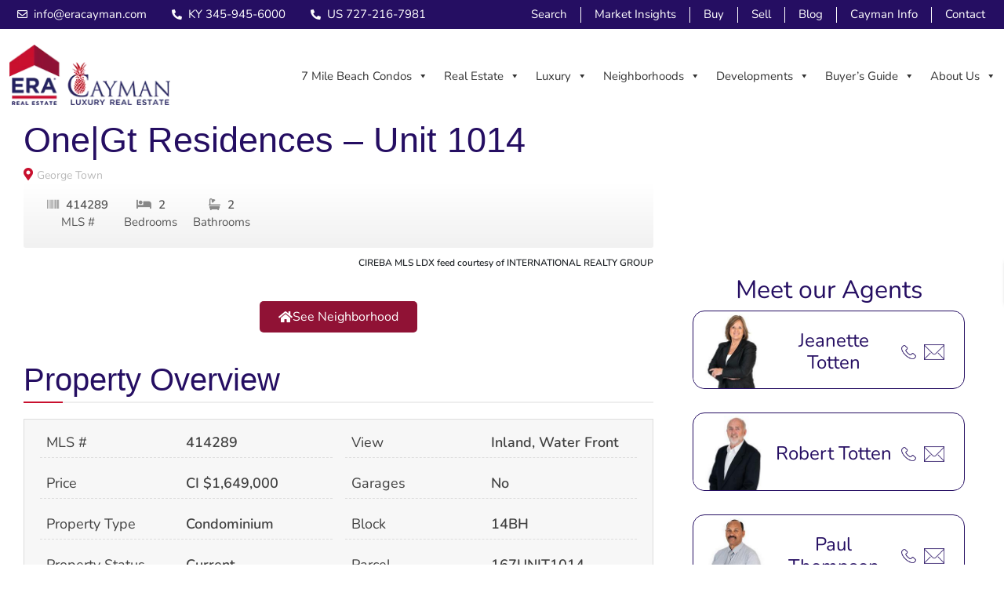

--- FILE ---
content_type: text/html; charset=UTF-8
request_url: https://www.eracayman.com/properties/onegt-residences-unit-1014/
body_size: 61811
content:
<!doctype html>
<html lang="en-US">
<head>
<meta name="viewport" content="width=device-width, initial-scale=1.0">
<meta charset="UTF-8">
<meta name='robots' content='index, follow, max-image-preview:large, max-snippet:-1, max-video-preview:-1' />
<meta name="description" content="One|gt Residences – Unit 1014 #414289 - Cayman’s next landmark development project, known as ONE|GT, fuses the very best of contemporary urban living from around the world - from the vibrant rooftop beach clubs of Miami and LA, to the…" />
<meta property="og:locale" content="en_US" />
<meta property="og:type" content="article" />
<meta property="og:title" content="One|gt residences - unit 1014 | ERA Cayman Islands Real Estate" />
<meta property="og:description" content="Cayman’s next landmark development project, known as ONE|GT, fuses the very best of contemporary urban living from around the world &#8211; from the vibrant rooftop beach clubs of Miami and LA, to the local piazzas and street cafés of Europe, and of course exquisite Caribbean artistic flair. Comprising a 178-suite boutique hotel and luxury residences, [&hellip;]" />
<meta property="og:url" content="https://www.eracayman.com/properties/onegt-residences-unit-1014/" />
<meta property="og:site_name" content="ERA Cayman Islands Real Estate" />
<meta property="article:modified_time" content="2023-03-24T05:30:22+00:00" />
<meta property="og:image" content="https://www.eracayman.com/wp-content/uploads/2026/01/listing414289-thumb-17.jpg" />
<meta property="og:image:width" content="468" />
<meta property="og:image:height" content="312" />
<meta property="og:image:type" content="image/jpeg" />
<meta name="twitter:card" content="summary_large_image" />
<meta name="twitter:image" content="https://www.eracayman.com/wp-content/uploads/2026/01/listing414289-thumb-17.jpg" />
<meta name="twitter:label1" content="Est. reading time" />
<meta name="twitter:data1" content="1 minute" />
<meta name="generator" content="WordPress 6.8.3" />
<meta name="google-site-verification" content="RzbgomSYXXWOOVydZiN5Zi7hkWd1UT28GGcONmf6VWk" />
<meta name="generator" content="Elementor 3.29.2; features: additional_custom_breakpoints, e_local_google_fonts; settings: css_print_method-external, google_font-enabled, font_display-auto">
<meta name="msapplication-TileImage" content="https://www.eracayman.com/wp-content/uploads/2020/01/favicon.png" />
<meta name="google-site-verification" content="-0SwcXC_WfJ2V4L3mdmzrN4TLURj6VRmaBiAHrtO_cI" />



<script id="bv-lazyload-images" data-cfasync="false" bv-exclude="true">var __defProp=Object.defineProperty;var __name=(target,value)=>__defProp(target,"name",{value,configurable:!0});var bv_lazyload_event_listener="load",bv_lazyload_events=["mousemove","click","keydown","wheel","touchmove","touchend"],bv_use_srcset_attr=!1,bv_style_observer,img_observer,picture_lazy_observer;bv_lazyload_event_listener=="load"?window.addEventListener("load",event=>{handle_lazyload_images()}):bv_lazyload_event_listener=="readystatechange"&&document.addEventListener("readystatechange",event=>{document.readyState==="interactive"&&handle_lazyload_images()});function add_lazyload_image_event_listeners(handle_lazyload_images2){bv_lazyload_events.forEach(function(event){document.addEventListener(event,handle_lazyload_images2,!0)})}__name(add_lazyload_image_event_listeners,"add_lazyload_image_event_listeners");function remove_lazyload_image_event_listeners(){bv_lazyload_events.forEach(function(event){document.removeEventListener(event,handle_lazyload_images,!0)})}__name(remove_lazyload_image_event_listeners,"remove_lazyload_image_event_listeners");function bv_replace_lazyloaded_image_url(element2){let src_value=element2.getAttribute("bv-data-src"),srcset_value=element2.getAttribute("bv-data-srcset"),currentSrc=element2.getAttribute("src");currentSrc&&currentSrc.startsWith("data:image/svg+xml")&&(bv_use_srcset_attr&&srcset_value&&element2.setAttribute("srcset",srcset_value),src_value&&element2.setAttribute("src",src_value))}__name(bv_replace_lazyloaded_image_url,"bv_replace_lazyloaded_image_url");function bv_replace_inline_style_image_url(element2){let bv_style_attr=element2.getAttribute("bv-data-style");if(console.log(bv_style_attr),bv_style_attr){let currentStyles=element2.getAttribute("style")||"",newStyle=currentStyles+(currentStyles?";":"")+bv_style_attr;element2.setAttribute("style",newStyle)}else console.log("BV_STYLE_ATTRIBUTE_NOT_FOUND : "+entry)}__name(bv_replace_inline_style_image_url,"bv_replace_inline_style_image_url");function handleLazyloadImages(entries){entries.map(entry2=>{entry2.isIntersecting&&(bv_replace_lazyloaded_image_url(entry2.target),img_observer.unobserve(entry2.target))})}__name(handleLazyloadImages,"handleLazyloadImages");function handleOnscreenInlineStyleImages(entries){entries.map(entry2=>{entry2.isIntersecting&&(bv_replace_inline_style_image_url(entry2.target),bv_style_observer.unobserve(entry2.target))})}__name(handleOnscreenInlineStyleImages,"handleOnscreenInlineStyleImages");function handlePictureTags(entries){entries.map(entry2=>{entry2.isIntersecting&&(bv_replace_picture_tag_url(entry2.target),picture_lazy_observer.unobserve(entry2.target))})}__name(handlePictureTags,"handlePictureTags");function bv_replace_picture_tag_url(element2){const child_elements=element2.children;for(let i=0;i<child_elements.length;i++){let child_elem=child_elements[i],_srcset=child_elem.getAttribute("bv-data-srcset"),_src=child_elem.getAttribute("bv-data-src");_srcset&&child_elem.setAttribute("srcset",_srcset),_src&&child_elem.setAttribute("src",_src),bv_replace_picture_tag_url(child_elem)}}__name(bv_replace_picture_tag_url,"bv_replace_picture_tag_url"),"IntersectionObserver"in window&&(bv_style_observer=new IntersectionObserver(handleOnscreenInlineStyleImages),img_observer=new IntersectionObserver(handleLazyloadImages),picture_lazy_observer=new IntersectionObserver(handlePictureTags));function handle_lazyload_images(){"IntersectionObserver"in window?(document.querySelectorAll(".bv-lazyload-bg-style").forEach(target_element=>{bv_style_observer.observe(target_element)}),document.querySelectorAll(".bv-lazyload-tag-img").forEach(img_element=>{img_observer.observe(img_element)}),document.querySelectorAll(".bv-lazyload-picture").forEach(picture_element=>{picture_lazy_observer.observe(picture_element)})):(document.querySelectorAll(".bv-lazyload-bg-style").forEach(target_element=>{bv_replace_inline_style_image_url(target_element)}),document.querySelectorAll(".bv-lazyload-tag-img").forEach(target_element=>{bv_replace_lazyloaded_image_url(target_element)}),document.querySelectorAll(".bv-lazyload-picture").forEach(picture_element=>{bv_replace_picture_tag_url(element)}))}__name(handle_lazyload_images,"handle_lazyload_images");
</script>

<script id="bv-dl-scripts-list" data-cfasync="false" bv-exclude="true">
var scriptAttrs = [{"attrs":{"type":"text\/javascript","src":"https:\/\/www.eracayman.com\/wp-content\/uploads\/al_opt_content\/SCRIPT\/www.eracayman.com\/.\/wp-includes\/js\/jquery\/696db6905612b7d9cdb613ed\/696db6905612b7d9cdb613ed-16cb9084c573484b0cbcd8b282b41204_jquery.min.js","id":"jquery-core-js","defer":true,"data-cfasync":false,"async":false,"bv_inline_delayed":false},"bv_unique_id":"sYW05nJyPZKhGtm9hPJu","reference":0},{"attrs":{"type":"text\/javascript","src":"https:\/\/www.eracayman.com\/wp-content\/uploads\/al_opt_content\/SCRIPT\/www.eracayman.com\/.\/wp-includes\/js\/jquery\/696db6905612b7d9cdb613ed\/696db6905612b7d9cdb613ed-9ffeb32e2d9efbf8f70caabded242267_jquery-migrate.min.js","id":"jquery-migrate-js","defer":true,"data-cfasync":false,"async":false,"bv_inline_delayed":false},"bv_unique_id":"de4f1Rcz3RP0gmGzjM6c","reference":1},{"attrs":{"type":"text\/javascript","id":"to-top-js-extra","defer":true,"data-cfasync":false,"bv_inline_delayed":true,"async":false},"bv_unique_id":"tqu8n2qBouUVGdf7JIEY","reference":2},{"attrs":{"type":"text\/javascript","src":"https:\/\/www.eracayman.com\/wp-content\/uploads\/al_opt_content\/SCRIPT\/www.eracayman.com\/.\/wp-content\/plugins\/to-top\/public\/js\/696db6905612b7d9cdb613ed\/696db6905612b7d9cdb613ed-3412a76d1309925e4c16893c6446ef4b_to-top-public.js","id":"to-top-js","defer":true,"data-cfasync":false,"async":false,"bv_inline_delayed":false},"bv_unique_id":"IAAClgfqwE7EkIxf33JE","reference":3},{"attrs":{"src":"https:\/\/www.googletagmanager.com\/gtag\/js?id=G-DBE41JC8ZP","defer":true,"data-cfasync":false,"async":false,"bv_inline_delayed":false},"bv_unique_id":"9idAlzp53GpB6jRK86Bn","reference":4},{"attrs":{"defer":true,"data-cfasync":false,"bv_inline_delayed":true,"type":"text\/javascript","async":false},"bv_unique_id":"4N5Nn7ORkyD37NNrgrrS","reference":5},{"attrs":{"defer":true,"data-cfasync":false,"bv_inline_delayed":true,"type":"text\/javascript","async":false},"bv_unique_id":"s2zFDAGul7rUcB0Y7nwR","reference":6},{"attrs":{"defer":true,"data-cfasync":false,"bv_inline_delayed":true,"type":"text\/javascript","async":false},"bv_unique_id":"BCqxQMQEX9yaM0BbTfie","reference":7},{"attrs":{"defer":true,"data-cfasync":false,"bv_inline_delayed":true,"type":"text\/javascript","async":false},"bv_unique_id":"Rpliyj161bnPPEytw1O1","reference":8},{"attrs":{"src":"https:\/\/www.eracayman.com\/wp-content\/themes\/standard\/js\/jquery.rwdImageMaps.js","defer":true,"data-cfasync":false,"async":false,"bv_inline_delayed":false},"bv_unique_id":"o8gQG13x7jg5vPjceYWT","reference":9},{"attrs":{"defer":true,"data-cfasync":false,"async":false,"bv_inline_delayed":true},"bv_unique_id":"5pgQAPgn8hJvNzFOAQU3","reference":10},{"attrs":{"defer":true,"data-cfasync":false,"bv_inline_delayed":true,"type":"text\/javascript","async":false},"bv_unique_id":"PmK6lq0wiRtQfdAVaM64","reference":11},{"attrs":{"defer":true,"data-cfasync":false,"async":false,"bv_inline_delayed":true},"bv_unique_id":"K6ZtudIdb8mvQSqRWkCX","reference":12},{"attrs":{"defer":true,"data-cfasync":false,"async":false,"bv_inline_delayed":true},"bv_unique_id":"AxrfUmompxX6OSI276wg","reference":14},{"attrs":{"defer":true,"data-cfasync":false,"bv_inline_delayed":true,"type":"text\/javascript","async":false},"bv_unique_id":"almxHw8NAg67o24XuExX","reference":15},{"attrs":{"defer":true,"data-cfasync":false,"bv_inline_delayed":true,"type":"text\/javascript","async":false},"bv_unique_id":"fG8wEX6fQKX3I20AjQo1","reference":16},{"attrs":{"type":"text\/html","id":"tmpl-ere-processing-template","defer":true,"data-cfasync":false,"bv_inline_delayed":true,"async":false},"bv_unique_id":"bFaL0G0hYdgm1vA0T82F","reference":17},{"attrs":{"type":"text\/html","id":"tmpl-ere-alert-template","defer":true,"data-cfasync":false,"bv_inline_delayed":true,"async":false},"bv_unique_id":"Y4E3xsW9gXNuxkLQA3TQ","reference":18},{"attrs":{"type":"text\/html","id":"tmpl-ere-dialog-template","defer":true,"data-cfasync":false,"bv_inline_delayed":true,"async":false},"bv_unique_id":"rdonWIpNZHOX7Y9AHVyZ","reference":19},{"attrs":{"defer":true,"data-cfasync":false,"bv_inline_delayed":true,"type":"text\/javascript","async":false},"bv_unique_id":"EIradUsZyqn36DqLuoV8","reference":20},{"attrs":{"type":"text\/javascript","id":"ere_map-js-extra","defer":true,"data-cfasync":false,"bv_inline_delayed":true,"async":false},"bv_unique_id":"eqIeFtnU3yQ8ydeBM6uh","reference":21},{"attrs":{"type":"text\/javascript","src":"https:\/\/www.eracayman.com\/wp-content\/uploads\/al_opt_content\/SCRIPT\/www.eracayman.com\/.\/wp-content\/plugins\/essential-real-estate\/public\/assets\/map\/js\/696db6905612b7d9cdb613ed\/696db6905612b7d9cdb613ed-859a540fc8219c700cc0bafea5fe9fd0_google-map.min.js","id":"ere_map-js","defer":true,"data-cfasync":false,"async":false,"bv_inline_delayed":false},"bv_unique_id":"4BTjb2EX9nlofhAFcNbi","reference":22},{"attrs":{"type":"text\/javascript","id":"jqvalidate-js-extra","defer":true,"data-cfasync":false,"bv_inline_delayed":true,"async":false},"bv_unique_id":"AnhcWEQGOsvWUVBV8q5S","reference":23},{"attrs":{"type":"text\/javascript","src":"https:\/\/www.eracayman.com\/wp-content\/uploads\/al_opt_content\/SCRIPT\/www.eracayman.com\/.\/wp-content\/plugins\/mortgage-calculator\/js\/696db6905612b7d9cdb613ed\/696db6905612b7d9cdb613ed-e50ba5f57af91b3223c8a32b09edf86d_jquery.validate.min.js","id":"jqvalidate-js","defer":true,"data-cfasync":false,"async":false,"bv_inline_delayed":false},"bv_unique_id":"jIDKBWPVukMDbw2gvKR5","reference":24},{"attrs":{"type":"text\/javascript","id":"mortgage-calculator-js-extra","defer":true,"data-cfasync":false,"bv_inline_delayed":true,"async":false},"bv_unique_id":"uf6hZmMHPXndFaZaBDvi","reference":25},{"attrs":{"type":"text\/javascript","src":"https:\/\/www.eracayman.com\/wp-content\/uploads\/al_opt_content\/SCRIPT\/www.eracayman.com\/.\/wp-content\/plugins\/mortgage-calculator\/js\/696db6905612b7d9cdb613ed\/696db6905612b7d9cdb613ed-10e132565bde26213458b3d053b62a65_mortgage-calculator.js","id":"mortgage-calculator-js","defer":true,"data-cfasync":false,"async":false,"bv_inline_delayed":false},"bv_unique_id":"Rc7k5ftD7JVOoiNIx20x","reference":26},{"attrs":{"type":"text\/javascript","src":"https:\/\/www.eracayman.com\/wp-content\/uploads\/al_opt_content\/SCRIPT\/www.eracayman.com\/.\/wp-content\/plugins\/popup-anything-on-click\/assets\/js\/696db6905612b7d9cdb613ed\/696db6905612b7d9cdb613ed-5c60b7dc63fce450a5e47240afbb0e7f_popupaoc-public.js","id":"popupaoc-public-js-js","defer":true,"data-cfasync":false,"async":false,"bv_inline_delayed":false},"bv_unique_id":"RCfcpLjmX0FAb768IQ0I","reference":27},{"attrs":{"type":"text\/javascript","src":"https:\/\/www.eracayman.com\/wp-content\/uploads\/al_opt_content\/SCRIPT\/www.eracayman.com\/.\/wp-content\/plugins\/essential-real-estate\/public\/assets\/packages\/light-gallery\/js\/696db6905612b7d9cdb613ed\/696db6905612b7d9cdb613ed-68ad823a8f83da738aef08391f1748fb_lightgallery-all.min.js","id":"light-gallery-js","defer":true,"data-cfasync":false,"async":false,"bv_inline_delayed":false},"bv_unique_id":"FA7eHGBjEpzaVxeFYLr3","reference":28},{"attrs":{"type":"text\/javascript","src":"https:\/\/www.eracayman.com\/wp-content\/plugins\/essential-real-estate\/public\/assets\/js\/jquery.validate.min.js","id":"jquery-validate-js","defer":true,"data-cfasync":false,"async":false,"bv_inline_delayed":false},"bv_unique_id":"UY8iFPd1TYdkwUx47sZ0","reference":29},{"attrs":{"type":"text\/javascript","src":"https:\/\/www.eracayman.com\/wp-content\/uploads\/al_opt_content\/SCRIPT\/www.eracayman.com\/.\/wp-includes\/js\/696db6905612b7d9cdb613ed\/696db6905612b7d9cdb613ed-6823120876c9afc8929418c9a6f8e343_imagesloaded.min.js","id":"imagesloaded-js","defer":true,"data-cfasync":false,"async":false,"bv_inline_delayed":false},"bv_unique_id":"g7iOo96P1KEw2ePiO1Gt","reference":30},{"attrs":{"type":"text\/javascript","src":"https:\/\/www.eracayman.com\/wp-content\/plugins\/essential-real-estate\/public\/assets\/packages\/owl-carousel\/owl.carousel.min.js","id":"owl.carousel-js","defer":true,"data-cfasync":false,"async":false,"bv_inline_delayed":false},"bv_unique_id":"R2fDYQNXiUeYWbnL9iHH","reference":31},{"attrs":{"type":"text\/javascript","src":"https:\/\/www.eracayman.com\/wp-content\/uploads\/al_opt_content\/SCRIPT\/www.eracayman.com\/.\/wp-includes\/js\/696db6905612b7d9cdb613ed\/696db6905612b7d9cdb613ed-dadb3f410026822807858737cbc7b64c_underscore.min.js","id":"underscore-js","defer":true,"data-cfasync":false,"async":false,"bv_inline_delayed":false},"bv_unique_id":"DamNjYqRZxylnrgnqfJk","reference":32},{"attrs":{"type":"text\/javascript","id":"wp-util-js-extra","defer":true,"data-cfasync":false,"async":false,"bv_inline_delayed":true},"bv_unique_id":"nr1accs4Z4Hn0TpPg3xS","reference":33},{"attrs":{"type":"text\/javascript","src":"https:\/\/www.eracayman.com\/wp-includes\/js\/wp-util.min.js","id":"wp-util-js","defer":true,"data-cfasync":false,"async":false,"bv_inline_delayed":false},"bv_unique_id":"iReEZ7DQHnFsIyn3FvfH","reference":34},{"attrs":{"type":"text\/javascript","src":"https:\/\/www.eracayman.com\/wp-content\/uploads\/al_opt_content\/SCRIPT\/www.eracayman.com\/.\/wp-includes\/js\/jquery\/ui\/696db6905612b7d9cdb613ed\/696db6905612b7d9cdb613ed-da215ae12b95b3aeeb2047667016c7f8_core.min.js","id":"jquery-ui-core-js","defer":true,"data-cfasync":false,"async":false,"bv_inline_delayed":false},"bv_unique_id":"1yEsb6gxfTsgoviZs6l0","reference":35},{"attrs":{"type":"text\/javascript","src":"https:\/\/www.eracayman.com\/wp-includes\/js\/jquery\/ui\/mouse.min.js","id":"jquery-ui-mouse-js","defer":true,"data-cfasync":false,"async":false,"bv_inline_delayed":false},"bv_unique_id":"M7eTF8q3Pj7bBiZ3Cs1x","reference":36},{"attrs":{"type":"text\/javascript","src":"https:\/\/www.eracayman.com\/wp-includes\/js\/jquery\/ui\/slider.min.js","id":"jquery-ui-slider-js","defer":true,"data-cfasync":false,"async":false,"bv_inline_delayed":false},"bv_unique_id":"ly8UjTpUZjyldINgeflZ","reference":37},{"attrs":{"type":"text\/javascript","src":"https:\/\/www.eracayman.com\/wp-includes\/js\/jquery\/ui\/resizable.min.js","id":"jquery-ui-resizable-js","defer":true,"data-cfasync":false,"async":false,"bv_inline_delayed":false},"bv_unique_id":"EDASSlxkOCg9jF1WXYEk","reference":38},{"attrs":{"type":"text\/javascript","src":"https:\/\/www.eracayman.com\/wp-includes\/js\/jquery\/ui\/draggable.min.js","id":"jquery-ui-draggable-js","defer":true,"data-cfasync":false,"async":false,"bv_inline_delayed":false},"bv_unique_id":"Y6CzF2IWSyIqTFTwsE56","reference":39},{"attrs":{"type":"text\/javascript","src":"https:\/\/www.eracayman.com\/wp-includes\/js\/jquery\/ui\/controlgroup.min.js","id":"jquery-ui-controlgroup-js","defer":true,"data-cfasync":false,"async":false,"bv_inline_delayed":false},"bv_unique_id":"UwwZC5icWLHdPzJsj4OR","reference":40},{"attrs":{"type":"text\/javascript","src":"https:\/\/www.eracayman.com\/wp-includes\/js\/jquery\/ui\/checkboxradio.min.js","id":"jquery-ui-checkboxradio-js","defer":true,"data-cfasync":false,"async":false,"bv_inline_delayed":false},"bv_unique_id":"jB24yezIQNYM6TK1INKK","reference":41},{"attrs":{"type":"text\/javascript","src":"https:\/\/www.eracayman.com\/wp-includes\/js\/jquery\/ui\/button.min.js","id":"jquery-ui-button-js","defer":true,"data-cfasync":false,"async":false,"bv_inline_delayed":false},"bv_unique_id":"7bN1FcagR00NwrfHqHV1","reference":42},{"attrs":{"type":"text\/javascript","src":"https:\/\/www.eracayman.com\/wp-includes\/js\/jquery\/ui\/dialog.min.js","id":"jquery-ui-dialog-js","defer":true,"data-cfasync":false,"async":false,"bv_inline_delayed":false},"bv_unique_id":"cI53hAOWWX20rnXkK6pn","reference":43},{"attrs":{"type":"text\/javascript","src":"https:\/\/www.eracayman.com\/wp-includes\/js\/jquery\/ui\/sortable.min.js","id":"jquery-ui-sortable-js","defer":true,"data-cfasync":false,"async":false,"bv_inline_delayed":false},"bv_unique_id":"h0TW38eqBRGUu6wGKqeW","reference":44},{"attrs":{"type":"text\/javascript","src":"https:\/\/www.eracayman.com\/wp-content\/plugins\/essential-real-estate\/public\/assets\/packages\/jquery-ui\/jquery.ui.touch-punch.min.js","id":"jquery-ui-touch-punch-js","defer":true,"data-cfasync":false,"async":false,"bv_inline_delayed":false},"bv_unique_id":"6RUCRn85ZWCuXyT7N7K5","reference":45},{"attrs":{"type":"text\/javascript","src":"https:\/\/www.eracayman.com\/wp-content\/plugins\/essential-real-estate\/public\/assets\/vendors\/bootstrap\/js\/bootstrap.bundle.min.js","id":"bootstrap-js","defer":true,"data-cfasync":false,"async":false,"bv_inline_delayed":false},"bv_unique_id":"Tv6vMyJoq9PaAc3DK2ss","reference":46},{"attrs":{"type":"text\/javascript","src":"https:\/\/www.eracayman.com\/wp-content\/plugins\/essential-real-estate\/public\/assets\/packages\/bootstrap-tabcollapse\/bootstrap-tabcollapse.min.js","id":"bootstrap-tabcollapse-js","defer":true,"data-cfasync":false,"async":false,"bv_inline_delayed":false},"bv_unique_id":"OZcifm7Qc5IX4UmLwc6d","reference":47},{"attrs":{"type":"text\/javascript","src":"https:\/\/www.eracayman.com\/wp-content\/plugins\/essential-real-estate\/public\/assets\/packages\/star-rating\/js\/star-rating.min.js","id":"star-rating-js","defer":true,"data-cfasync":false,"async":false,"bv_inline_delayed":false},"bv_unique_id":"GWqebC1Aw8cnnL3PK8B3","reference":48},{"attrs":{"type":"text\/javascript","id":"ere_main-js-extra","defer":true,"data-cfasync":false,"async":false,"bv_inline_delayed":true},"bv_unique_id":"UwJ4RsPIp4pN0YfeUIuD","reference":49},{"attrs":{"type":"text\/javascript","src":"https:\/\/www.eracayman.com\/wp-content\/plugins\/essential-real-estate\/public\/assets\/js\/ere-main.min.js","id":"ere_main-js","defer":true,"data-cfasync":false,"async":false,"bv_inline_delayed":false},"bv_unique_id":"WYwQeOUoMbvmHkBBbaPV","reference":50},{"attrs":{"type":"text\/javascript","src":"https:\/\/www.eracayman.com\/wp-content\/plugins\/essential-real-estate\/public\/assets\/js\/ere-carousel.min.js","id":"ere_owl_carousel-js","defer":true,"data-cfasync":false,"async":false,"bv_inline_delayed":false},"bv_unique_id":"hCT5lqvQ4nPfpjJ7Eu6N","reference":51},{"attrs":{"type":"text\/javascript","id":"ere_single-property-js-extra","defer":true,"data-cfasync":false,"async":false,"bv_inline_delayed":true},"bv_unique_id":"GZpecDmvHAjc4W8dIiLc","reference":52},{"attrs":{"type":"text\/javascript","src":"https:\/\/www.eracayman.com\/wp-content\/plugins\/essential-real-estate\/public\/assets\/js\/property\/ere-single-property.min.js","id":"ere_single-property-js","defer":true,"data-cfasync":false,"async":false,"bv_inline_delayed":false},"bv_unique_id":"oDxEjJKmOyirnqRLNU4w","reference":53},{"attrs":{"type":"text\/javascript","src":"https:\/\/www.eracayman.com\/wp-content\/plugins\/essential-real-estate\/public\/assets\/js\/property\/ere-nearby-places.min.js","id":"ere_nearby-places-js","defer":true,"data-cfasync":false,"async":false,"bv_inline_delayed":false},"bv_unique_id":"U2H60S0fvnMzbA4z8f7q","reference":54},{"attrs":{"type":"text\/javascript","src":"https:\/\/www.eracayman.com\/wp-content\/uploads\/al_opt_content\/SCRIPT\/www.eracayman.com\/.\/wp-includes\/js\/696db6905612b7d9cdb613ed\/696db6905612b7d9cdb613ed-8c0498e2f1f7a684a8d2a3feb934b64b_hoverIntent.min.js","id":"hoverIntent-js","defer":true,"data-cfasync":false,"async":false,"bv_inline_delayed":false},"bv_unique_id":"gTvx24hPyCmDiIGs7LiE","reference":55},{"attrs":{"type":"text\/javascript","src":"https:\/\/www.eracayman.com\/wp-content\/uploads\/al_opt_content\/SCRIPT\/www.eracayman.com\/.\/wp-content\/plugins\/megamenu\/js\/696db6905612b7d9cdb613ed\/696db6905612b7d9cdb613ed-a075195700a3c12c6a3c05629a3d9e58_maxmegamenu.js","id":"megamenu-js","defer":true,"data-cfasync":false,"async":false,"bv_inline_delayed":false},"bv_unique_id":"HR59Vfb1iDr6FQab127D","reference":56},{"attrs":{"type":"text\/javascript","src":"https:\/\/www.eracayman.com\/wp-content\/uploads\/al_opt_content\/SCRIPT\/www.eracayman.com\/.\/wp-content\/plugins\/elementor\/assets\/js\/696db6905612b7d9cdb613ed\/696db6905612b7d9cdb613ed-9ba2c5dc197c86c09ef2a50fb9214f7a_webpack.runtime.min.js","id":"elementor-webpack-runtime-js","defer":true,"data-cfasync":false,"async":false,"bv_inline_delayed":false},"bv_unique_id":"QFvsoogDjqSC3Coii6ur","reference":57},{"attrs":{"type":"text\/javascript","src":"https:\/\/www.eracayman.com\/wp-content\/uploads\/al_opt_content\/SCRIPT\/www.eracayman.com\/.\/wp-content\/plugins\/elementor\/assets\/js\/696db6905612b7d9cdb613ed\/696db6905612b7d9cdb613ed-61e6706573bcf21857d01dd2a8b6dbb2_frontend-modules.min.js","id":"elementor-frontend-modules-js","defer":true,"data-cfasync":false,"async":false,"bv_inline_delayed":false},"bv_unique_id":"F0GoNxphkrlTuBZ4sGJK","reference":58},{"attrs":{"type":"text\/javascript","id":"elementor-frontend-js-before","defer":true,"data-cfasync":false,"bv_inline_delayed":true,"async":false},"bv_unique_id":"yeUCWIYqJwb5T6o6Pu1L","reference":59},{"attrs":{"type":"text\/javascript","src":"https:\/\/www.eracayman.com\/wp-content\/uploads\/al_opt_content\/SCRIPT\/www.eracayman.com\/.\/wp-content\/plugins\/elementor\/assets\/js\/696db6905612b7d9cdb613ed\/696db6905612b7d9cdb613ed-d1a842f288b834bc0fe4d66e77e6e45b_frontend.min.js","id":"elementor-frontend-js","defer":true,"data-cfasync":false,"async":false,"bv_inline_delayed":false},"bv_unique_id":"d0OuLEj5QZuZozV8EeC8","reference":60},{"attrs":{"type":"text\/javascript","src":"https:\/\/www.eracayman.com\/wp-content\/uploads\/al_opt_content\/SCRIPT\/www.eracayman.com\/.\/wp-content\/plugins\/elementor\/assets\/lib\/swiper\/v8\/696db6905612b7d9cdb613ed\/696db6905612b7d9cdb613ed-83e9b29f0086bba50d653f1cb8dedc3c_swiper.min.js","id":"swiper-js","defer":true,"data-cfasync":false,"async":false,"bv_inline_delayed":false},"bv_unique_id":"PbOjZXvpOPtdLOQ8JmV4","reference":61},{"attrs":{"type":"text\/javascript","src":"https:\/\/www.eracayman.com\/wp-content\/uploads\/al_opt_content\/SCRIPT\/www.eracayman.com\/.\/wp-includes\/js\/696db6905612b7d9cdb613ed\/696db6905612b7d9cdb613ed-5b5c2ebb1043a2089f38b2471b881395_backbone.min.js","id":"backbone-js","defer":true,"data-cfasync":false,"async":false,"bv_inline_delayed":false},"bv_unique_id":"haW5ry7HIgEejE8JxrFL","reference":62},{"attrs":{"type":"text\/javascript","src":"https:\/\/www.eracayman.com\/wp-content\/uploads\/al_opt_content\/SCRIPT\/www.eracayman.com\/.\/wp-content\/plugins\/ninja-forms\/assets\/js\/min\/696db6905612b7d9cdb613ed\/696db6905612b7d9cdb613ed-1a364dd64eeec561d27a2832f065e630_front-end-deps.js","id":"nf-front-end-deps-js","defer":true,"data-cfasync":false,"async":false,"bv_inline_delayed":false},"bv_unique_id":"oxyhYxKO8coZDbxfPfKI","reference":63},{"attrs":{"type":"text\/javascript","src":"https:\/\/www.google.com\/recaptcha\/api.js?hl&onload=nfRenderRecaptcha&render=explicit","id":"nf-google-recaptcha-js","defer":true,"data-cfasync":false,"async":false,"bv_inline_delayed":false},"bv_unique_id":"ruPScATAO0Ufc9kuwk8l","reference":64},{"attrs":{"type":"text\/javascript","id":"nf-front-end-js-extra","defer":true,"data-cfasync":false,"bv_inline_delayed":true,"async":false},"bv_unique_id":"stPCazNEZokl0MNyuCAp","reference":65},{"attrs":{"type":"text\/javascript","src":"https:\/\/www.eracayman.com\/wp-content\/uploads\/al_opt_content\/SCRIPT\/www.eracayman.com\/.\/wp-content\/plugins\/ninja-forms\/assets\/js\/min\/696db6905612b7d9cdb613ed\/696db6905612b7d9cdb613ed-cbb39d24be7265cae922d3771fb47a59_front-end.js","id":"nf-front-end-js","defer":true,"data-cfasync":false,"async":false,"bv_inline_delayed":false},"bv_unique_id":"c7CysZcQYRV3nMzyexCZ","reference":66},{"attrs":{"type":"text\/javascript","src":"https:\/\/www.eracayman.com\/wp-content\/uploads\/al_opt_content\/SCRIPT\/www.eracayman.com\/.\/wp-content\/plugins\/ninja-forms-conditionals\/assets\/js\/min\/696db6905612b7d9cdb613ed\/696db6905612b7d9cdb613ed-395dec3a0b2f41c0f4de0f9a8ac3171a_front-end.js","id":"nf-cl-front-end-js","defer":true,"data-cfasync":false,"async":false,"bv_inline_delayed":false},"bv_unique_id":"tS8IyMdoJaLLMIhy9fUC","reference":67},{"attrs":{"type":"text\/javascript","id":"nf-mp-front-end-js-extra","defer":true,"data-cfasync":false,"bv_inline_delayed":true,"async":false},"bv_unique_id":"vEgKzKamfPkNHBhy4sGd","reference":68},{"attrs":{"type":"text\/javascript","src":"https:\/\/www.eracayman.com\/wp-content\/uploads\/al_opt_content\/SCRIPT\/www.eracayman.com\/.\/wp-content\/plugins\/ninja-forms-multi-part\/assets\/js\/min\/696db6905612b7d9cdb613ed\/696db6905612b7d9cdb613ed-6ec6ef089479a053c0460c65f9ca7730_front-end.js","id":"nf-mp-front-end-js","defer":true,"data-cfasync":false,"async":false,"bv_inline_delayed":false},"bv_unique_id":"k158XiJPULPyAfOJwVJD","reference":69},{"attrs":{"type":"text\/javascript","src":"https:\/\/www.eracayman.com\/wp-content\/uploads\/al_opt_content\/SCRIPT\/www.eracayman.com\/.\/wp-content\/plugins\/elementor-pro\/assets\/js\/696db6905612b7d9cdb613ed\/696db6905612b7d9cdb613ed-a5eff988c7fb2835dcbc8056fa811a77_webpack-pro.runtime.min.js","id":"elementor-pro-webpack-runtime-js","defer":true,"data-cfasync":false,"async":false,"bv_inline_delayed":false},"bv_unique_id":"GnWIIKSc6L2Phow3Sxpx","reference":71},{"attrs":{"type":"text\/javascript","src":"https:\/\/www.eracayman.com\/wp-content\/uploads\/al_opt_content\/SCRIPT\/www.eracayman.com\/.\/wp-includes\/js\/dist\/696db6905612b7d9cdb613ed\/696db6905612b7d9cdb613ed-c6fddbb6be69793478de26fc245b2acf_hooks.min.js","id":"wp-hooks-js","defer":true,"data-cfasync":false,"async":false,"bv_inline_delayed":false},"bv_unique_id":"MFXLLEsmMF3ewgTNx8bo","reference":72},{"attrs":{"type":"text\/javascript","src":"https:\/\/www.eracayman.com\/wp-content\/uploads\/al_opt_content\/SCRIPT\/www.eracayman.com\/.\/wp-includes\/js\/dist\/696db6905612b7d9cdb613ed\/696db6905612b7d9cdb613ed-a8127c1a87bb4f99edbeec7c37311dcd_i18n.min.js","id":"wp-i18n-js","defer":true,"data-cfasync":false,"async":false,"bv_inline_delayed":false},"bv_unique_id":"hIpGdqBmYZ35wceIeyeV","reference":73},{"attrs":{"type":"text\/javascript","id":"wp-i18n-js-after","defer":true,"data-cfasync":false,"bv_inline_delayed":true,"async":false},"bv_unique_id":"jLzp3y3bxcHVWPgKCYkU","reference":74},{"attrs":{"type":"text\/javascript","id":"elementor-pro-frontend-js-before","defer":true,"data-cfasync":false,"bv_inline_delayed":true,"async":false},"bv_unique_id":"ZGkXwPsflnmMuZvWXdcl","reference":75},{"attrs":{"type":"text\/javascript","src":"https:\/\/www.eracayman.com\/wp-content\/uploads\/al_opt_content\/SCRIPT\/www.eracayman.com\/.\/wp-content\/plugins\/elementor-pro\/assets\/js\/696db6905612b7d9cdb613ed\/696db6905612b7d9cdb613ed-fff6d12535c8856e09227093a9041618_frontend.min.js","id":"elementor-pro-frontend-js","defer":true,"data-cfasync":false,"async":false,"bv_inline_delayed":false},"bv_unique_id":"6Ea0QabQJgfx9VNK2iJO","reference":76},{"attrs":{"type":"text\/javascript","src":"https:\/\/www.eracayman.com\/wp-content\/uploads\/al_opt_content\/SCRIPT\/www.eracayman.com\/.\/wp-content\/plugins\/elementor-pro\/assets\/js\/696db6905612b7d9cdb613ed\/696db6905612b7d9cdb613ed-78020e270e119cbf33069ccfd7c8926b_elements-handlers.min.js","id":"pro-elements-handlers-js","defer":true,"data-cfasync":false,"async":false,"bv_inline_delayed":false},"bv_unique_id":"eOEtorX9TiTb5DwMdVhz","reference":77},{"attrs":{"defer":true,"data-cfasync":false,"bv_inline_delayed":true,"type":"text\/javascript","async":false},"bv_unique_id":"EqdStwGhLPNJ6sbPneTZ","reference":78},{"attrs":{"src":"https:\/\/maps.googleapis.com\/maps\/api\/js?key=AIzaSyDumiQAyNdeA2D5YqIQBwuKV3zULfloIWk&callback=initMap&loading=lazy","defer":true,"data-cfasync":false,"async":false,"bv_inline_delayed":false,"is_first_defer_element":true},"bv_unique_id":"aFI80H6Iu0I4pd75mNbW","reference":13},{"attrs":{"type":"text\/javascript","defer":true,"src":"https:\/\/www.eracayman.com\/wp-content\/uploads\/al_opt_content\/SCRIPT\/www.eracayman.com\/.\/wp-content\/plugins\/mailchimp-for-wp\/assets\/js\/696db6905612b7d9cdb613ed\/696db6905612b7d9cdb613ed-610cc6a9140048e9ae418e34694610b7_forms.js","id":"mc4wp-forms-api-js","data-cfasync":false,"async":false,"bv_inline_delayed":false},"bv_unique_id":"peIHhLRtNeKVZjpNmho5","reference":70},{"attrs":{"src":"data:text\/javascript;base64, [base64]","id":"bv-trigger-listener","type":"text\/javascript","defer":true,"async":false},"bv_unique_id":"d6fe9c24159ed4a27d224d91c70f8fdc","reference":100000000}];
</script>
<script id="bv-web-worker" type="javascript/worker" data-cfasync="false" bv-exclude="true">var __defProp=Object.defineProperty;var __name=(target,value)=>__defProp(target,"name",{value,configurable:!0});self.onmessage=function(e){var counter=e.data.fetch_urls.length;e.data.fetch_urls.forEach(function(fetch_url){loadUrl(fetch_url,function(){console.log("DONE: "+fetch_url),counter=counter-1,counter===0&&self.postMessage({status:"SUCCESS"})})})};async function loadUrl(fetch_url,callback){try{var request=new Request(fetch_url,{mode:"no-cors",redirect:"follow"});await fetch(request),callback()}catch(fetchError){console.log("Fetch Error loading URL:",fetchError);try{var xhr=new XMLHttpRequest;xhr.onerror=callback,xhr.onload=callback,xhr.responseType="blob",xhr.open("GET",fetch_url,!0),xhr.send()}catch(xhrError){console.log("XHR Error loading URL:",xhrError),callback()}}}__name(loadUrl,"loadUrl");
</script>
<script id="bv-web-worker-handler" data-cfasync="false" bv-exclude="true">var __defProp=Object.defineProperty;var __name=(target,value)=>__defProp(target,"name",{value,configurable:!0});if(typeof scriptAttrs<"u"&&Array.isArray(scriptAttrs)&&scriptAttrs.length>0){const lastElement=scriptAttrs[scriptAttrs.length-1];if(lastElement.attrs&&lastElement.attrs.id==="bv-trigger-listener"){var bv_custom_ready_state_value="loading";Object.defineProperty(document,"readyState",{get:__name(function(){return bv_custom_ready_state_value},"get"),set:__name(function(){},"set")})}}if(typeof scriptAttrs>"u"||!Array.isArray(scriptAttrs))var scriptAttrs=[];if(typeof linkStyleAttrs>"u"||!Array.isArray(linkStyleAttrs))var linkStyleAttrs=[];function isMobileDevice(){return window.innerWidth<=500}__name(isMobileDevice,"isMobileDevice");var js_dom_loaded=!1;document.addEventListener("DOMContentLoaded",()=>{js_dom_loaded=!0});const EVENTS=["mousemove","click","keydown","wheel","touchmove","touchend"];var scriptUrls=[],styleUrls=[],bvEventCalled=!1,workerFinished=!1,functionExec=!1,scriptsInjected=!1,stylesInjected=!1,bv_load_event_fired=!1,autoInjectTimerStarted=!1;const BV_AUTO_INJECT_ENABLED=!0,BV_DESKTOP_AUTO_INJECT_DELAY=1e3,BV_MOBILE_AUTO_INJECT_DELAY=1e4,BV_WORKER_TIMEOUT_DURATION=3e3;scriptAttrs.forEach((scriptAttr,index)=>{scriptAttr.attrs.src&&!scriptAttr.attrs.src.includes("data:text/javascript")&&(scriptUrls[index]=scriptAttr.attrs.src)}),linkStyleAttrs.forEach((linkAttr,index)=>{styleUrls[index]=linkAttr.attrs.href});var fetchUrls=scriptUrls.concat(styleUrls);function addEventListeners(bvEventHandler2){EVENTS.forEach(function(event){document.addEventListener(event,bvEventFired,!0),document.addEventListener(event,bvEventHandler2,!0)})}__name(addEventListeners,"addEventListeners");function removeEventListeners(){EVENTS.forEach(function(event){document.removeEventListener(event,bvEventHandler,!0)})}__name(removeEventListeners,"removeEventListeners");function bvEventFired(){bvEventCalled||(bvEventCalled=!0,workerFinished=!0)}__name(bvEventFired,"bvEventFired");function bvGetElement(attributes,element){Object.keys(attributes).forEach(function(attr){attr==="async"?element.async=attributes[attr]:attr==="innerHTML"?element.innerHTML=atob(attributes[attr]):element.setAttribute(attr,attributes[attr])})}__name(bvGetElement,"bvGetElement");function bvAddElement(attr,element){var attributes=attr.attrs;if(attributes.bv_inline_delayed){let bvScriptId=attr.bv_unique_id,bvScriptElement=document.querySelector("[bv_unique_id='"+bvScriptId+"']");bvScriptElement?(!attributes.innerHTML&&!attributes.src&&bvScriptElement.textContent.trim()!==""&&(attributes.src="data:text/javascript;base64, "+btoa(unescape(encodeURIComponent(bvScriptElement.textContent)))),bvGetElement(attributes,element),bvScriptElement.after(element)):console.log(`Script not found for ${bvScriptId}`)}else{bvGetElement(attributes,element);var templateId=attr.bv_unique_id,targetElement=document.querySelector("[id='"+templateId+"']");targetElement&&targetElement.after(element)}}__name(bvAddElement,"bvAddElement");function injectStyles(){if(stylesInjected){console.log("Styles already injected, skipping");return}stylesInjected=!0,document.querySelectorAll('style[type="bv_inline_delayed_css"], template[id]').forEach(element=>{if(element.tagName.toLowerCase()==="style"){var new_style=document.createElement("style");new_style.type="text/css",new_style.textContent=element.textContent,element.after(new_style),new_style.parentNode?element.remove():console.log("PARENT NODE NOT FOUND")}else if(element.tagName.toLowerCase()==="template"){var templateId=element.id,linkStyleAttr=linkStyleAttrs.find(attr=>attr.bv_unique_id===templateId);if(linkStyleAttr){var link=document.createElement("link");bvAddElement(linkStyleAttr,link),element.parentNode&&element.parentNode.replaceChild(link,element),console.log("EXTERNAL STYLE ADDED")}else console.log(`No linkStyleAttr found for template ID ${templateId}`)}}),linkStyleAttrs.forEach((linkStyleAttr,index)=>{console.log("STYLE ADDED");var element=document.createElement("link");bvAddElement(linkStyleAttr,element)})}__name(injectStyles,"injectStyles");function injectScripts(){if(scriptsInjected){console.log("Scripts already injected, skipping");return}scriptsInjected=!0;let last_script_element;scriptAttrs.forEach((scriptAttr,index)=>{if(bv_custom_ready_state_value==="loading"&&scriptAttr.attrs&&scriptAttr.attrs.is_first_defer_element===!0)if(last_script_element){const readyStateScript=document.createElement("script");readyStateScript.src="data:text/javascript;base64, "+btoa(unescape(encodeURIComponent("bv_custom_ready_state_value = 'interactive';"))),readyStateScript.async=!1,last_script_element.after(readyStateScript)}else bv_custom_ready_state_value="interactive",console.log('Ready state manually set to "interactive"');console.log("JS ADDED");var element=document.createElement("script");last_script_element=element,bvAddElement(scriptAttr,element)})}__name(injectScripts,"injectScripts");function bvEventHandler(){console.log("EVENT FIRED"),js_dom_loaded&&bvEventCalled&&workerFinished&&!functionExec&&(functionExec=!0,injectStyles(),injectScripts(),removeEventListeners())}__name(bvEventHandler,"bvEventHandler");function autoInjectScriptsAfterLoad(){js_dom_loaded&&workerFinished&&!scriptsInjected&&!stylesInjected&&(console.log("Auto-injecting styles and scripts after timer"),injectStyles(),injectScripts())}__name(autoInjectScriptsAfterLoad,"autoInjectScriptsAfterLoad");function startAutoInjectTimer(){if(BV_AUTO_INJECT_ENABLED&&!autoInjectTimerStarted&&bv_load_event_fired&&!bvEventCalled){autoInjectTimerStarted=!0;var delay=isMobileDevice()?BV_MOBILE_AUTO_INJECT_DELAY:BV_DESKTOP_AUTO_INJECT_DELAY;console.log("Starting auto-inject timer with delay: "+delay+"ms"),setTimeout(function(){autoInjectScriptsAfterLoad()},delay)}}__name(startAutoInjectTimer,"startAutoInjectTimer"),addEventListeners(bvEventHandler);var requestObject=window.URL||window.webkitURL,bvWorker=new Worker(requestObject.createObjectURL(new Blob([document.getElementById("bv-web-worker").textContent],{type:"text/javascript"})));bvWorker.onmessage=function(e){e.data.status==="SUCCESS"&&(console.log("WORKER_FINISHED"),workerFinished=!0,bvEventHandler(),startAutoInjectTimer())},addEventListener("load",()=>{bvEventHandler(),bv_call_fetch_urls(),bv_load_event_fired=!0});function bv_call_fetch_urls(){!bv_load_event_fired&&!workerFinished&&(bvWorker.postMessage({fetch_urls:fetchUrls}),bv_initiate_worker_timer())}__name(bv_call_fetch_urls,"bv_call_fetch_urls"),setTimeout(function(){bv_call_fetch_urls()},5e3);function bv_initiate_worker_timer(){setTimeout(function(){workerFinished||(console.log("WORKER_TIMEDOUT"),workerFinished=!0,bvWorker.terminate()),bvEventHandler(),startAutoInjectTimer()},BV_WORKER_TIMEOUT_DURATION)}__name(bv_initiate_worker_timer,"bv_initiate_worker_timer");
</script>




	
	
	<link rel="profile" href="https://gmpg.org/xfn/11">
        
     
     
     
     
     
         
    
    <script type="application/ld+json">
{
  "@context": "https://schema.org",
  "@type": "RealEstateAgent",
  "name": "ERA Cayman Islands Real Estate",
  "image": "https://www.eracayman.com/wp-content/uploads/2019/12/eracayman_logo.png",
  "@id": "https://www.eracayman.com/",
  "url": "https://www.eracayman.com/",
  "telephone": "+1345945600",
  "priceRange": "$$$",
  "address": {
    "@type": "PostalAddress",
    "streetAddress": "#4 Galleria Plaza, 628 West Bay Road",
    "addressLocality": "P.O. Box 10271",
    "postalCode": "KY1-1003",
    "addressCountry": "KY"
  },
  "geo": {
    "@type": "GeoCoordinates",
    "latitude": 19.3248264,
    "longitude": -81.381211
  },
  "openingHoursSpecification": {
    "@type": "OpeningHoursSpecification",
    "dayOfWeek": [
      "Monday",
      "Tuesday",
      "Wednesday",
      "Thursday",
      "Friday"
    ],
    "opens": "09:00",
    "closes": "17:00"
  },
  "sameAs": [
    "https://www.facebook.com/eracaymanislands",
    "https://twitter.com/ERACayman",
    "https://www.youtube.com/user/Caymanrealestate",
    "https://www.instagram.com/eracayman/",
    "https://www.pinterest.ph/eracaymanislands/"
  ] 
}
</script>
    
    
    		<script type="application/ld+json">
			{
				"@context": "http://schema.org/",
				"@type": "RealEstateListing",
					"description":"Cayman’s next landmark development project, known as ONE|GT, fuses the very best of contemporary urban living from around the world - from the vibrant rooftop beach clubs of Miami and LA, to the local piazzas and street cafés of Europe, and of course exquisite Caribbean artistic flair. Comprising a 178-suite boutique hotel and luxury residences, with amazing on-site amenities, ONE|GT is located at the edge of central George Town, on Goring Avenue, directly behind Bayshore Mall.

With amazing on-site amenities, ONE|GT will be the capital’s first ten-storey structure, rising to 144’ above ground level and offering spectacular multi-aspect views. Its eleventh floor “Sky Club” with its unique infinity edge pool, private cabanas, bar & grille, yoga, treatment, and event areas, will bring a new level of sophisticated enjoyment to our islands, whilst its “signature\" restaurant, grand café, and many other amenities will ensure owners, tenants and guests can enjoy ONE|GT to the fullest. There will also be a private residents’ pool, full gym, and separate residents’ entrance, along with onsite covered and valet parking and owner storage units available.

Owners will also enjoy very solid returns on investment from ONE|GT's rental programs or can choose to rent their units on the open market. 

Estimated completion date is early 2025. Enjoy truly “elevated modern island living” at ONE|GT and invest now before prices elevate too!

Unit Type D.1
This exquisite corner residence boasts two en-suite bedroom suites, one a master suite with a dual walk-in closets and direct access to the expansive wrap-around terrace. The unit has a full kitchen, with center aisle and a large living/dining area, providing great indoor/outside living opportunities. Enjoy truly “elevated modern island living” at ONE|GT and invest now before prices elevate too!",
					"image":"https://www.eracayman.com/wp-content/uploads/2026/01/listing414289-thumb-17.jpg",
					"name":"One|gt residences - unit 1014",
					"url":"http://schema.org/RealEstateListing",
					"datePublished": "2022-03-24 00:00:01",
					"dateModified": "2026-01-17 08:30:01"
			}
</script> 
		
		   	
	<style>img:is([sizes="auto" i], [sizes^="auto," i]) { contain-intrinsic-size: 3000px 1500px }</style>
	
	
	<title>One|gt Residences &#8211; Unit 1014 | MLS 414289 | ERA Cayman Islands Real Estate</title>
	
	<link rel="canonical" href="https://www.eracayman.com/properties/onegt-residences-unit-1014/" />
	
	
	
	
	
	
	
	
	
	
	
	
	
	
	
	<script type="application/ld+json" class="yoast-schema-graph">{"@context":"https://schema.org","@graph":[{"@type":["WebPage","RealEstateListing"],"@id":"https://www.eracayman.com/properties/onegt-residences-unit-1014/","url":"https://www.eracayman.com/properties/onegt-residences-unit-1014/","name":"One|gt residences - unit 1014 | ERA Cayman Islands Real Estate","isPartOf":{"@id":"https://www.eracayman.com/#website"},"primaryImageOfPage":{"@id":"https://www.eracayman.com/properties/onegt-residences-unit-1014/#primaryimage"},"image":{"@id":"https://www.eracayman.com/properties/onegt-residences-unit-1014/#primaryimage"},"thumbnailUrl":"https://www.eracayman.com/wp-content/uploads/2026/01/listing414289-thumb-17.jpg","datePublished":"2022-03-24T00:00:01+00:00","dateModified":"2023-03-24T05:30:22+00:00","breadcrumb":{"@id":"https://www.eracayman.com/properties/onegt-residences-unit-1014/#breadcrumb"},"inLanguage":"en-US","potentialAction":[{"@type":"ReadAction","target":["https://www.eracayman.com/properties/onegt-residences-unit-1014/"]}]},{"@type":"ImageObject","inLanguage":"en-US","@id":"https://www.eracayman.com/properties/onegt-residences-unit-1014/#primaryimage","url":"https://www.eracayman.com/wp-content/uploads/2026/01/listing414289-thumb-17.jpg","contentUrl":"https://www.eracayman.com/wp-content/uploads/2026/01/listing414289-thumb-17.jpg","width":468,"height":312},{"@type":"BreadcrumbList","@id":"https://www.eracayman.com/properties/onegt-residences-unit-1014/#breadcrumb","itemListElement":[{"@type":"ListItem","position":1,"name":"Home","item":"https://www.eracayman.com/"},{"@type":"ListItem","position":2,"name":"Properties","item":"https://www.eracayman.com/properties/"},{"@type":"ListItem","position":3,"name":"One|gt residences &#8211; unit 1014"}]},{"@type":"WebSite","@id":"https://www.eracayman.com/#website","url":"https://www.eracayman.com/","name":"ERA Cayman Islands Real Estate","description":"","publisher":{"@id":"https://www.eracayman.com/#organization"},"potentialAction":[{"@type":"SearchAction","target":{"@type":"EntryPoint","urlTemplate":"https://www.eracayman.com/?s={search_term_string}"},"query-input":{"@type":"PropertyValueSpecification","valueRequired":true,"valueName":"search_term_string"}}],"inLanguage":"en-US"},{"@type":"Organization","@id":"https://www.eracayman.com/#organization","name":"ERA Cayman Islands","url":"https://www.eracayman.com/","logo":{"@type":"ImageObject","inLanguage":"en-US","@id":"https://www.eracayman.com/#/schema/logo/image/","url":"https://www.eracayman.com/wp-content/uploads/2020/02/eracilogo.png","contentUrl":"https://www.eracayman.com/wp-content/uploads/2020/02/eracilogo.png","width":317,"height":120,"caption":"ERA Cayman Islands"},"image":{"@id":"https://www.eracayman.com/#/schema/logo/image/"}}]}</script>
	


<link rel="alternate" type="application/rss+xml" title="ERA Cayman Islands Real Estate &raquo; Feed" href="https://www.eracayman.com/feed/" />
<link rel="alternate" type="application/rss+xml" title="ERA Cayman Islands Real Estate &raquo; Comments Feed" href="https://www.eracayman.com/comments/feed/" />
<style id='cf-frontend-style-inline-css' type='text/css'>
@font-face {
	font-family: 'Spartan';
	font-weight: 100;
	font-display: auto;
	src: url('https://www.eracayman.com/wp-content/uploads/2021/08/SpartanSemiBold.ttf') format('truetype');
}
@font-face {
	font-family: 'Proxlight';
	font-weight: 100;
	font-display: auto;
	src: url('https://www.eracayman.com/wp-content/uploads/2021/07/proximalight.otf') format('OpenType');
}
@font-face {
	font-family: 'Oswald Light';
	font-weight: 100;
	font-display: auto;
	src: url('https://www.eracayman.com/wp-content/uploads/2022/01/Oswald-Light.ttf') format('truetype');
}
@font-face {
	font-family: 'Oswald';
	font-weight: 100;
	font-display: auto;
	src: url('https://www.eracayman.com/wp-content/uploads/2022/01/Oswald.ttf') format('truetype');
}
@font-face {
	font-family: 'MuseoSans';
	font-weight: 100;
	font-display: auto;
	src: url('https://www.eracayman.com/wp-content/uploads/2021/08/MuseoSans-300.otf') format('OpenType');
}
@font-face {
	font-family: 'Museo100';
	font-weight: 100;
	font-display: auto;
	src: url('https://www.eracayman.com/wp-content/uploads/2021/08/MuseoSans-100-1.otf') format('OpenType');
}
@font-face {
	font-family: 'Gothic';
	font-weight: 100;
	font-display: auto;
	src: url('https://www.eracayman.com/wp-content/uploads/2021/08/GothicBold.ttf') format('truetype');
}
@font-face {
	font-family: 'Chronicle';
	font-weight: 100;
	font-display: auto;
	src: url('https://www.eracayman.com/wp-content/uploads/2021/07/Chronicle-Display-Roman.otf') format('OpenType');
}
</style>
<link rel='stylesheet' id='ere_map-css' href='https://www.eracayman.com/wp-content/plugins/essential-real-estate/public/assets/map/css/google-map.min.css' type='text/css' media='all' />
<link rel='stylesheet' id='wp-block-library-css' href='https://www.eracayman.com/wp-includes/css/dist/block-library/style.min.css' type='text/css' media='all' />
<style id='classic-theme-styles-inline-css' type='text/css'>
/*! This file is auto-generated */
.wp-block-button__link{color:#fff;background-color:#32373c;border-radius:9999px;box-shadow:none;text-decoration:none;padding:calc(.667em + 2px) calc(1.333em + 2px);font-size:1.125em}.wp-block-file__button{background:#32373c;color:#fff;text-decoration:none}
</style>
<style id='global-styles-inline-css' type='text/css'>
:root{--wp--preset--aspect-ratio--square: 1;--wp--preset--aspect-ratio--4-3: 4/3;--wp--preset--aspect-ratio--3-4: 3/4;--wp--preset--aspect-ratio--3-2: 3/2;--wp--preset--aspect-ratio--2-3: 2/3;--wp--preset--aspect-ratio--16-9: 16/9;--wp--preset--aspect-ratio--9-16: 9/16;--wp--preset--color--black: #000000;--wp--preset--color--cyan-bluish-gray: #abb8c3;--wp--preset--color--white: #ffffff;--wp--preset--color--pale-pink: #f78da7;--wp--preset--color--vivid-red: #cf2e2e;--wp--preset--color--luminous-vivid-orange: #ff6900;--wp--preset--color--luminous-vivid-amber: #fcb900;--wp--preset--color--light-green-cyan: #7bdcb5;--wp--preset--color--vivid-green-cyan: #00d084;--wp--preset--color--pale-cyan-blue: #8ed1fc;--wp--preset--color--vivid-cyan-blue: #0693e3;--wp--preset--color--vivid-purple: #9b51e0;--wp--preset--gradient--vivid-cyan-blue-to-vivid-purple: linear-gradient(135deg,rgba(6,147,227,1) 0%,rgb(155,81,224) 100%);--wp--preset--gradient--light-green-cyan-to-vivid-green-cyan: linear-gradient(135deg,rgb(122,220,180) 0%,rgb(0,208,130) 100%);--wp--preset--gradient--luminous-vivid-amber-to-luminous-vivid-orange: linear-gradient(135deg,rgba(252,185,0,1) 0%,rgba(255,105,0,1) 100%);--wp--preset--gradient--luminous-vivid-orange-to-vivid-red: linear-gradient(135deg,rgba(255,105,0,1) 0%,rgb(207,46,46) 100%);--wp--preset--gradient--very-light-gray-to-cyan-bluish-gray: linear-gradient(135deg,rgb(238,238,238) 0%,rgb(169,184,195) 100%);--wp--preset--gradient--cool-to-warm-spectrum: linear-gradient(135deg,rgb(74,234,220) 0%,rgb(151,120,209) 20%,rgb(207,42,186) 40%,rgb(238,44,130) 60%,rgb(251,105,98) 80%,rgb(254,248,76) 100%);--wp--preset--gradient--blush-light-purple: linear-gradient(135deg,rgb(255,206,236) 0%,rgb(152,150,240) 100%);--wp--preset--gradient--blush-bordeaux: linear-gradient(135deg,rgb(254,205,165) 0%,rgb(254,45,45) 50%,rgb(107,0,62) 100%);--wp--preset--gradient--luminous-dusk: linear-gradient(135deg,rgb(255,203,112) 0%,rgb(199,81,192) 50%,rgb(65,88,208) 100%);--wp--preset--gradient--pale-ocean: linear-gradient(135deg,rgb(255,245,203) 0%,rgb(182,227,212) 50%,rgb(51,167,181) 100%);--wp--preset--gradient--electric-grass: linear-gradient(135deg,rgb(202,248,128) 0%,rgb(113,206,126) 100%);--wp--preset--gradient--midnight: linear-gradient(135deg,rgb(2,3,129) 0%,rgb(40,116,252) 100%);--wp--preset--font-size--small: 13px;--wp--preset--font-size--medium: 20px;--wp--preset--font-size--large: 36px;--wp--preset--font-size--x-large: 42px;--wp--preset--spacing--20: 0.44rem;--wp--preset--spacing--30: 0.67rem;--wp--preset--spacing--40: 1rem;--wp--preset--spacing--50: 1.5rem;--wp--preset--spacing--60: 2.25rem;--wp--preset--spacing--70: 3.38rem;--wp--preset--spacing--80: 5.06rem;--wp--preset--shadow--natural: 6px 6px 9px rgba(0, 0, 0, 0.2);--wp--preset--shadow--deep: 12px 12px 50px rgba(0, 0, 0, 0.4);--wp--preset--shadow--sharp: 6px 6px 0px rgba(0, 0, 0, 0.2);--wp--preset--shadow--outlined: 6px 6px 0px -3px rgba(255, 255, 255, 1), 6px 6px rgba(0, 0, 0, 1);--wp--preset--shadow--crisp: 6px 6px 0px rgba(0, 0, 0, 1);}:where(.is-layout-flex){gap: 0.5em;}:where(.is-layout-grid){gap: 0.5em;}body .is-layout-flex{display: flex;}.is-layout-flex{flex-wrap: wrap;align-items: center;}.is-layout-flex > :is(*, div){margin: 0;}body .is-layout-grid{display: grid;}.is-layout-grid > :is(*, div){margin: 0;}:where(.wp-block-columns.is-layout-flex){gap: 2em;}:where(.wp-block-columns.is-layout-grid){gap: 2em;}:where(.wp-block-post-template.is-layout-flex){gap: 1.25em;}:where(.wp-block-post-template.is-layout-grid){gap: 1.25em;}.has-black-color{color: var(--wp--preset--color--black) !important;}.has-cyan-bluish-gray-color{color: var(--wp--preset--color--cyan-bluish-gray) !important;}.has-white-color{color: var(--wp--preset--color--white) !important;}.has-pale-pink-color{color: var(--wp--preset--color--pale-pink) !important;}.has-vivid-red-color{color: var(--wp--preset--color--vivid-red) !important;}.has-luminous-vivid-orange-color{color: var(--wp--preset--color--luminous-vivid-orange) !important;}.has-luminous-vivid-amber-color{color: var(--wp--preset--color--luminous-vivid-amber) !important;}.has-light-green-cyan-color{color: var(--wp--preset--color--light-green-cyan) !important;}.has-vivid-green-cyan-color{color: var(--wp--preset--color--vivid-green-cyan) !important;}.has-pale-cyan-blue-color{color: var(--wp--preset--color--pale-cyan-blue) !important;}.has-vivid-cyan-blue-color{color: var(--wp--preset--color--vivid-cyan-blue) !important;}.has-vivid-purple-color{color: var(--wp--preset--color--vivid-purple) !important;}.has-black-background-color{background-color: var(--wp--preset--color--black) !important;}.has-cyan-bluish-gray-background-color{background-color: var(--wp--preset--color--cyan-bluish-gray) !important;}.has-white-background-color{background-color: var(--wp--preset--color--white) !important;}.has-pale-pink-background-color{background-color: var(--wp--preset--color--pale-pink) !important;}.has-vivid-red-background-color{background-color: var(--wp--preset--color--vivid-red) !important;}.has-luminous-vivid-orange-background-color{background-color: var(--wp--preset--color--luminous-vivid-orange) !important;}.has-luminous-vivid-amber-background-color{background-color: var(--wp--preset--color--luminous-vivid-amber) !important;}.has-light-green-cyan-background-color{background-color: var(--wp--preset--color--light-green-cyan) !important;}.has-vivid-green-cyan-background-color{background-color: var(--wp--preset--color--vivid-green-cyan) !important;}.has-pale-cyan-blue-background-color{background-color: var(--wp--preset--color--pale-cyan-blue) !important;}.has-vivid-cyan-blue-background-color{background-color: var(--wp--preset--color--vivid-cyan-blue) !important;}.has-vivid-purple-background-color{background-color: var(--wp--preset--color--vivid-purple) !important;}.has-black-border-color{border-color: var(--wp--preset--color--black) !important;}.has-cyan-bluish-gray-border-color{border-color: var(--wp--preset--color--cyan-bluish-gray) !important;}.has-white-border-color{border-color: var(--wp--preset--color--white) !important;}.has-pale-pink-border-color{border-color: var(--wp--preset--color--pale-pink) !important;}.has-vivid-red-border-color{border-color: var(--wp--preset--color--vivid-red) !important;}.has-luminous-vivid-orange-border-color{border-color: var(--wp--preset--color--luminous-vivid-orange) !important;}.has-luminous-vivid-amber-border-color{border-color: var(--wp--preset--color--luminous-vivid-amber) !important;}.has-light-green-cyan-border-color{border-color: var(--wp--preset--color--light-green-cyan) !important;}.has-vivid-green-cyan-border-color{border-color: var(--wp--preset--color--vivid-green-cyan) !important;}.has-pale-cyan-blue-border-color{border-color: var(--wp--preset--color--pale-cyan-blue) !important;}.has-vivid-cyan-blue-border-color{border-color: var(--wp--preset--color--vivid-cyan-blue) !important;}.has-vivid-purple-border-color{border-color: var(--wp--preset--color--vivid-purple) !important;}.has-vivid-cyan-blue-to-vivid-purple-gradient-background{background: var(--wp--preset--gradient--vivid-cyan-blue-to-vivid-purple) !important;}.has-light-green-cyan-to-vivid-green-cyan-gradient-background{background: var(--wp--preset--gradient--light-green-cyan-to-vivid-green-cyan) !important;}.has-luminous-vivid-amber-to-luminous-vivid-orange-gradient-background{background: var(--wp--preset--gradient--luminous-vivid-amber-to-luminous-vivid-orange) !important;}.has-luminous-vivid-orange-to-vivid-red-gradient-background{background: var(--wp--preset--gradient--luminous-vivid-orange-to-vivid-red) !important;}.has-very-light-gray-to-cyan-bluish-gray-gradient-background{background: var(--wp--preset--gradient--very-light-gray-to-cyan-bluish-gray) !important;}.has-cool-to-warm-spectrum-gradient-background{background: var(--wp--preset--gradient--cool-to-warm-spectrum) !important;}.has-blush-light-purple-gradient-background{background: var(--wp--preset--gradient--blush-light-purple) !important;}.has-blush-bordeaux-gradient-background{background: var(--wp--preset--gradient--blush-bordeaux) !important;}.has-luminous-dusk-gradient-background{background: var(--wp--preset--gradient--luminous-dusk) !important;}.has-pale-ocean-gradient-background{background: var(--wp--preset--gradient--pale-ocean) !important;}.has-electric-grass-gradient-background{background: var(--wp--preset--gradient--electric-grass) !important;}.has-midnight-gradient-background{background: var(--wp--preset--gradient--midnight) !important;}.has-small-font-size{font-size: var(--wp--preset--font-size--small) !important;}.has-medium-font-size{font-size: var(--wp--preset--font-size--medium) !important;}.has-large-font-size{font-size: var(--wp--preset--font-size--large) !important;}.has-x-large-font-size{font-size: var(--wp--preset--font-size--x-large) !important;}
:where(.wp-block-post-template.is-layout-flex){gap: 1.25em;}:where(.wp-block-post-template.is-layout-grid){gap: 1.25em;}
:where(.wp-block-columns.is-layout-flex){gap: 2em;}:where(.wp-block-columns.is-layout-grid){gap: 2em;}
:root :where(.wp-block-pullquote){font-size: 1.5em;line-height: 1.6;}
</style>
<link rel='stylesheet' id='mortgage-calculator-css' href='https://www.eracayman.com/wp-content/plugins/mortgage-calculator/css/main.css' type='text/css' media='all' />
<link rel='stylesheet' id='dashicons-css' href='https://www.eracayman.com/wp-includes/css/dashicons.min.css' type='text/css' media='all' />
<link rel='stylesheet' id='to-top-css' href='https://www.eracayman.com/wp-content/plugins/to-top/public/css/to-top-public.css' type='text/css' media='all' />
<link rel='stylesheet' id='megamenu-css' href='https://www.eracayman.com/wp-content/uploads/maxmegamenu/style.css' type='text/css' media='all' />
<link rel='stylesheet' id='standard-style-css' href='https://www.eracayman.com/wp-content/themes/standard/style.css' type='text/css' media='all' />
<link rel='stylesheet' id='font-awesome-css' href='https://www.eracayman.com/wp-content/plugins/essential-real-estate/lib/smart-framework/assets/vendors/font-awesome/css/font-awesome.min.css' type='text/css' media='all' />
<link rel='stylesheet' id='jquery-ui-css' href='https://www.eracayman.com/wp-content/plugins/essential-real-estate/public/assets/packages/jquery-ui/jquery-ui.min.css' type='text/css' media='all' />
<link rel='stylesheet' id='owl.carousel-css' href='https://www.eracayman.com/wp-content/plugins/essential-real-estate/public/assets/packages/owl-carousel/assets/owl.carousel.min.css' type='text/css' media='all' />
<link rel='stylesheet' id='light-gallery-css' href='https://www.eracayman.com/wp-content/plugins/essential-real-estate/public/assets/packages/light-gallery/css/lightgallery.min.css' type='text/css' media='all' />
<link rel='stylesheet' id='star-rating-css' href='https://www.eracayman.com/wp-content/plugins/essential-real-estate/public/assets/packages/star-rating/css/star-rating.min.css' type='text/css' media='all' />
<link rel='stylesheet' id='select2_css-css' href='https://www.eracayman.com/wp-content/plugins/essential-real-estate/public/assets/packages/select2/css/select2.min.css' type='text/css' media='all' />
<link rel='stylesheet' id='ere_main-css' href='https://www.eracayman.com/wp-content/plugins/essential-real-estate/public/assets/scss/main/main.min.css' type='text/css' media='all' />
<link rel='stylesheet' id='bootstrap-css' href='https://www.eracayman.com/wp-content/plugins/essential-real-estate/public/assets/vendors/bootstrap/css/bootstrap.min.css' type='text/css' media='all' />
<link rel='stylesheet' id='popupaoc-public-style-css' href='https://www.eracayman.com/wp-content/plugins/popup-anything-on-click/assets/css/popupaoc-public.css' type='text/css' media='all' />
<template id="sYW05nJyPZKhGtm9hPJu"></template>
<template id="de4f1Rcz3RP0gmGzjM6c"></template>
<script type="bv_inline_delayed_js" bv_unique_id="tqu8n2qBouUVGdf7JIEY" id="to-top-js-extra" defer="1" data-cfasync="" bv_inline_delayed="1" async="">/* <![CDATA[ */
var to_top_options = {"scroll_offset":"100","icon_opacity":"70","style":"icon","icon_type":"dashicons-arrow-up-alt2","icon_color":"#ffffff","icon_bg_color":"#c8102e","icon_size":"32","border_radius":"5","image":"https:\/\/www.eracayman.com\/wp-content\/plugins\/to-top\/admin\/images\/default.png","image_width":"65","image_alt":"","location":"bottom-right","margin_x":"20","margin_y":"20","show_on_admin":"0","enable_autohide":"","autohide_time":"2","enable_hide_small_device":"","small_device_max_width":"200","reset":"0"};
/* ]]> */</script>
<template id="IAAClgfqwE7EkIxf33JE"></template>
<link rel="https://api.w.org/" href="https://www.eracayman.com/wp-json/" /><link rel="EditURI" type="application/rsd+xml" title="RSD" href="https://www.eracayman.com/xmlrpc.php?rsd" />

<link rel='shortlink' href='https://www.eracayman.com/?p=492528' />
<style type='text/css'> .ae_data .elementor-editor-element-setting {
            display:none !important;
            }
            </style> <template id="9idAlzp53GpB6jRK86Bn"></template> <script type="bv_inline_delayed_js" bv_unique_id="4N5Nn7ORkyD37NNrgrrS" defer="1" data-cfasync="" bv_inline_delayed="1" async="">window.dataLayer = window.dataLayer || []; function gtag(){dataLayer.push(arguments);} gtag('js', new Date()); gtag('config', 'G-DBE41JC8ZP');</script>




<script type="bv_inline_delayed_js" bv_unique_id="s2zFDAGul7rUcB0Y7nwR" defer="1" data-cfasync="" bv_inline_delayed="1" async="">jQuery(document).ready(function() {
 	jQuery('.elementor-author-box__avatar [alt="Picture of Jeanette Totten"]').attr(
    	'src','https://www.eracayman.com/wp-content/uploads/2020/02/jeanetteTotten.jpg');
	jQuery('.elementor-author-box__avatar [alt="Picture of ERA Cayman Islands"]').attr(
		'src','https://www.eracayman.com/wp-content/uploads/2020/02/hands.jpg');
	jQuery('.elementor-author-box__avatar [alt="Picture of John Pohlmann"]').attr(
    	'src','https://www.eracayman.com/wp-content/uploads/2020/02/john.jpg');
});</script>

<script type="application/ld+json">
{
  "@context": "https://schema.org",
  "@type": "Organization",
  "name": "ERA Cayman",
  "url": "https://www.eracayman.com",
  "logo": "https://www.eracayman.com/wp-content/uploads/2019/12/eracayman_logo.png",
  "sameAs": [
    "https://www.facebook.com/eracaymanislands",
    "https://x.com/ERACayman",
    "https://ky.linkedin.com/company/era-cayman-islands",
	"https://ph.pinterest.com/eracaymanislands/",
	"https://www.youtube.com/user/Caymanrealestate",
    "https://www.instagram.com/eracayman/"
  ]
}
</script>


<script type="bv_inline_delayed_js" bv_unique_id="BCqxQMQEX9yaM0BbTfie" defer="1" data-cfasync="" bv_inline_delayed="1" async="">jQuery(document).ready(function($) {
  $('.swiper-slide-inner').on('mousedown touchstart', function(e) {
    var swiperInstance = $(this).closest('.swiper-container')[0].swiper;
    if (swiperInstance) {
      swiperInstance.allowTouchMove = false; // lock swipe
    }
  });

  $('.swiper-slide-inner').on('mouseup touchend', function(e) {
    var swiperInstance = $(this).closest('.swiper-container')[0].swiper;
    if (swiperInstance) {
      swiperInstance.allowTouchMove = true; // re-enable swipe
    }
  });
});</script><script type="bv_inline_delayed_js" bv_unique_id="Rpliyj161bnPPEytw1O1" defer="1" data-cfasync="" bv_inline_delayed="1" async="">WP_VIDEO_LIGHTBOX_VERSION="1.9.12";
            WP_VID_LIGHTBOX_URL="https://www.eracayman.com/wp-content/plugins/wp-video-lightbox";
                        function wpvl_paramReplace(name, string, value) {
                // Find the param with regex
                // Grab the first character in the returned string (should be ? or &)
                // Replace our href string with our new value, passing on the name and delimeter

                var re = new RegExp("[\?&]" + name + "=([^&#]*)");
                var matches = re.exec(string);
                var newString;

                if (matches === null) {
                    // if there are no params, append the parameter
                    newString = string + '?' + name + '=' + value;
                } else {
                    var delimeter = matches[0].charAt(0);
                    newString = string.replace(re, delimeter + name + "=" + value);
                }
                return newString;
            }</script>
			<style>
				.e-con.e-parent:nth-of-type(n+4):not(.e-lazyloaded):not(.e-no-lazyload),
				.e-con.e-parent:nth-of-type(n+4):not(.e-lazyloaded):not(.e-no-lazyload) * {
					background-image: none !important;
				}
				@media screen and (max-height: 1024px) {
					.e-con.e-parent:nth-of-type(n+3):not(.e-lazyloaded):not(.e-no-lazyload),
					.e-con.e-parent:nth-of-type(n+3):not(.e-lazyloaded):not(.e-no-lazyload) * {
						background-image: none !important;
					}
				}
				@media screen and (max-height: 640px) {
					.e-con.e-parent:nth-of-type(n+2):not(.e-lazyloaded):not(.e-no-lazyload),
					.e-con.e-parent:nth-of-type(n+2):not(.e-lazyloaded):not(.e-no-lazyload) * {
						background-image: none !important;
					}
				}
			</style>
			<style type="text/css">.saboxplugin-wrap{-webkit-box-sizing:border-box;-moz-box-sizing:border-box;-ms-box-sizing:border-box;box-sizing:border-box;border:1px solid #eee;width:100%;clear:both;display:block;overflow:hidden;word-wrap:break-word;position:relative}.saboxplugin-wrap .saboxplugin-gravatar{float:left;padding:0 20px 20px 20px}.saboxplugin-wrap .saboxplugin-gravatar img{max-width:100px;height:auto;border-radius:0;}.saboxplugin-wrap .saboxplugin-authorname{font-size:18px;line-height:1;margin:20px 0 0 20px;display:block}.saboxplugin-wrap .saboxplugin-authorname a{text-decoration:none}.saboxplugin-wrap .saboxplugin-authorname a:focus{outline:0}.saboxplugin-wrap .saboxplugin-desc{display:block;margin:5px 20px}.saboxplugin-wrap .saboxplugin-desc a{text-decoration:underline}.saboxplugin-wrap .saboxplugin-desc p{margin:5px 0 12px}.saboxplugin-wrap .saboxplugin-web{margin:0 20px 15px;text-align:left}.saboxplugin-wrap .sab-web-position{text-align:right}.saboxplugin-wrap .saboxplugin-web a{color:#ccc;text-decoration:none}.saboxplugin-wrap .saboxplugin-socials{position:relative;display:block;background:#fcfcfc;padding:5px;border-top:1px solid #eee}.saboxplugin-wrap .saboxplugin-socials a svg{width:20px;height:20px}.saboxplugin-wrap .saboxplugin-socials a svg .st2{fill:#fff; transform-origin:center center;}.saboxplugin-wrap .saboxplugin-socials a svg .st1{fill:rgba(0,0,0,.3)}.saboxplugin-wrap .saboxplugin-socials a:hover{opacity:.8;-webkit-transition:opacity .4s;-moz-transition:opacity .4s;-o-transition:opacity .4s;transition:opacity .4s;box-shadow:none!important;-webkit-box-shadow:none!important}.saboxplugin-wrap .saboxplugin-socials .saboxplugin-icon-color{box-shadow:none;padding:0;border:0;-webkit-transition:opacity .4s;-moz-transition:opacity .4s;-o-transition:opacity .4s;transition:opacity .4s;display:inline-block;color:#fff;font-size:0;text-decoration:inherit;margin:5px;-webkit-border-radius:0;-moz-border-radius:0;-ms-border-radius:0;-o-border-radius:0;border-radius:0;overflow:hidden}.saboxplugin-wrap .saboxplugin-socials .saboxplugin-icon-grey{text-decoration:inherit;box-shadow:none;position:relative;display:-moz-inline-stack;display:inline-block;vertical-align:middle;zoom:1;margin:10px 5px;color:#444;fill:#444}.clearfix:after,.clearfix:before{content:' ';display:table;line-height:0;clear:both}.ie7 .clearfix{zoom:1}.saboxplugin-socials.sabox-colored .saboxplugin-icon-color .sab-twitch{border-color:#38245c}.saboxplugin-socials.sabox-colored .saboxplugin-icon-color .sab-addthis{border-color:#e91c00}.saboxplugin-socials.sabox-colored .saboxplugin-icon-color .sab-behance{border-color:#003eb0}.saboxplugin-socials.sabox-colored .saboxplugin-icon-color .sab-delicious{border-color:#06c}.saboxplugin-socials.sabox-colored .saboxplugin-icon-color .sab-deviantart{border-color:#036824}.saboxplugin-socials.sabox-colored .saboxplugin-icon-color .sab-digg{border-color:#00327c}.saboxplugin-socials.sabox-colored .saboxplugin-icon-color .sab-dribbble{border-color:#ba1655}.saboxplugin-socials.sabox-colored .saboxplugin-icon-color .sab-facebook{border-color:#1e2e4f}.saboxplugin-socials.sabox-colored .saboxplugin-icon-color .sab-flickr{border-color:#003576}.saboxplugin-socials.sabox-colored .saboxplugin-icon-color .sab-github{border-color:#264874}.saboxplugin-socials.sabox-colored .saboxplugin-icon-color .sab-google{border-color:#0b51c5}.saboxplugin-socials.sabox-colored .saboxplugin-icon-color .sab-googleplus{border-color:#96271a}.saboxplugin-socials.sabox-colored .saboxplugin-icon-color .sab-html5{border-color:#902e13}.saboxplugin-socials.sabox-colored .saboxplugin-icon-color .sab-instagram{border-color:#1630aa}.saboxplugin-socials.sabox-colored .saboxplugin-icon-color .sab-linkedin{border-color:#00344f}.saboxplugin-socials.sabox-colored .saboxplugin-icon-color .sab-pinterest{border-color:#5b040e}.saboxplugin-socials.sabox-colored .saboxplugin-icon-color .sab-reddit{border-color:#992900}.saboxplugin-socials.sabox-colored .saboxplugin-icon-color .sab-rss{border-color:#a43b0a}.saboxplugin-socials.sabox-colored .saboxplugin-icon-color .sab-sharethis{border-color:#5d8420}.saboxplugin-socials.sabox-colored .saboxplugin-icon-color .sab-skype{border-color:#00658a}.saboxplugin-socials.sabox-colored .saboxplugin-icon-color .sab-soundcloud{border-color:#995200}.saboxplugin-socials.sabox-colored .saboxplugin-icon-color .sab-spotify{border-color:#0f612c}.saboxplugin-socials.sabox-colored .saboxplugin-icon-color .sab-stackoverflow{border-color:#a95009}.saboxplugin-socials.sabox-colored .saboxplugin-icon-color .sab-steam{border-color:#006388}.saboxplugin-socials.sabox-colored .saboxplugin-icon-color .sab-user_email{border-color:#b84e05}.saboxplugin-socials.sabox-colored .saboxplugin-icon-color .sab-stumbleUpon{border-color:#9b280e}.saboxplugin-socials.sabox-colored .saboxplugin-icon-color .sab-tumblr{border-color:#10151b}.saboxplugin-socials.sabox-colored .saboxplugin-icon-color .sab-twitter{border-color:#0967a0}.saboxplugin-socials.sabox-colored .saboxplugin-icon-color .sab-vimeo{border-color:#0d7091}.saboxplugin-socials.sabox-colored .saboxplugin-icon-color .sab-windows{border-color:#003f71}.saboxplugin-socials.sabox-colored .saboxplugin-icon-color .sab-whatsapp{border-color:#003f71}.saboxplugin-socials.sabox-colored .saboxplugin-icon-color .sab-wordpress{border-color:#0f3647}.saboxplugin-socials.sabox-colored .saboxplugin-icon-color .sab-yahoo{border-color:#14002d}.saboxplugin-socials.sabox-colored .saboxplugin-icon-color .sab-youtube{border-color:#900}.saboxplugin-socials.sabox-colored .saboxplugin-icon-color .sab-xing{border-color:#000202}.saboxplugin-socials.sabox-colored .saboxplugin-icon-color .sab-mixcloud{border-color:#2475a0}.saboxplugin-socials.sabox-colored .saboxplugin-icon-color .sab-vk{border-color:#243549}.saboxplugin-socials.sabox-colored .saboxplugin-icon-color .sab-medium{border-color:#00452c}.saboxplugin-socials.sabox-colored .saboxplugin-icon-color .sab-quora{border-color:#420e00}.saboxplugin-socials.sabox-colored .saboxplugin-icon-color .sab-meetup{border-color:#9b181c}.saboxplugin-socials.sabox-colored .saboxplugin-icon-color .sab-goodreads{border-color:#000}.saboxplugin-socials.sabox-colored .saboxplugin-icon-color .sab-snapchat{border-color:#999700}.saboxplugin-socials.sabox-colored .saboxplugin-icon-color .sab-500px{border-color:#00557f}.saboxplugin-socials.sabox-colored .saboxplugin-icon-color .sab-mastodont{border-color:#185886}.sabox-plus-item{margin-bottom:20px}@media screen and (max-width:480px){.saboxplugin-wrap{text-align:center}.saboxplugin-wrap .saboxplugin-gravatar{float:none;padding:20px 0;text-align:center;margin:0 auto;display:block}.saboxplugin-wrap .saboxplugin-gravatar img{float:none;display:inline-block;display:-moz-inline-stack;vertical-align:middle;zoom:1}.saboxplugin-wrap .saboxplugin-desc{margin:0 10px 20px;text-align:center}.saboxplugin-wrap .saboxplugin-authorname{text-align:center;margin:10px 0 20px}}body .saboxplugin-authorname a,body .saboxplugin-authorname a:hover{box-shadow:none;-webkit-box-shadow:none}a.sab-profile-edit{font-size:16px!important;line-height:1!important}.sab-edit-settings a,a.sab-profile-edit{color:#0073aa!important;box-shadow:none!important;-webkit-box-shadow:none!important}.sab-edit-settings{margin-right:15px;position:absolute;right:0;z-index:2;bottom:10px;line-height:20px}.sab-edit-settings i{margin-left:5px}.saboxplugin-socials{line-height:1!important}.rtl .saboxplugin-wrap .saboxplugin-gravatar{float:right}.rtl .saboxplugin-wrap .saboxplugin-authorname{display:flex;align-items:center}.rtl .saboxplugin-wrap .saboxplugin-authorname .sab-profile-edit{margin-right:10px}.rtl .sab-edit-settings{right:auto;left:0}img.sab-custom-avatar{max-width:75px;}.saboxplugin-wrap .saboxplugin-gravatar img {-webkit-border-radius:50%;-moz-border-radius:50%;-ms-border-radius:50%;-o-border-radius:50%;border-radius:50%;}.saboxplugin-wrap .saboxplugin-gravatar img {-webkit-border-radius:50%;-moz-border-radius:50%;-ms-border-radius:50%;-o-border-radius:50%;border-radius:50%;}.saboxplugin-wrap {margin-top:0px; margin-bottom:0px; padding: 0px 0px }.saboxplugin-wrap .saboxplugin-authorname {font-size:18px; line-height:25px;}.saboxplugin-wrap .saboxplugin-desc p, .saboxplugin-wrap .saboxplugin-desc {font-size:14px !important; line-height:21px !important;}.saboxplugin-wrap .saboxplugin-web {font-size:14px;}.saboxplugin-wrap .saboxplugin-socials a svg {width:18px;height:18px;}</style><link rel="icon" href="https://www.eracayman.com/wp-content/uploads/2020/01/favicon.png" sizes="32x32" />
<link rel="icon" href="https://www.eracayman.com/wp-content/uploads/2020/01/favicon.png" sizes="192x192" />
<link rel="apple-touch-icon" href="https://www.eracayman.com/wp-content/uploads/2020/01/favicon.png" />

<style type="text/css" id="gsf-custom-css"></style>		<style type="text/css" id="wp-custom-css">
			#absoluteH h1{display: inline-block;
  background: white;
  padding: 15px 30px 0 30px;}

#absoluteH {
  margin-top: -75px;
  margin-left: -30px;
}
.breadcrumbsPage span {
    font-size: 14px;
    font-family: "Nunito", "Open Sans", Sans-serif !important;
}
.ere-archive-property .archive-property .ere-property.property-grid.col-gap-30{padding-left:1px !important;padding-right:1px !important}
.ere-archive-property .property-item {
    position: relative;
}
.ere-archive-property .property-inner {
    border: 1px solid #efefef;
}
.ere-archive-property .redbox div {
    color: white !important;
    font-weight: 300 !important;
}

.PreviousPostB a {color: black;}
.PreviousPostB a:hover {color: #c8102e !important;}

.contentProp h2{margin-top:20px}
.single-property-area .single-property-image-main .owl-nav .owl-prev:hover::after{
  border-top-color: #C8102E !important;
}

ul.ere-property-list {
  background-color: #f7f7f7;
  list-style: none;
  padding: 12px 20px;
  border: 1px solid #ddd;
  width: 100%;
  margin-bottom: 0 !important;
}
.contentProp h2 {
  line-height: 60px;
  margin-bottom: 20px;
  font-weight: 600;
  position: relative;
  color: #484848;
  font-size: 35px !important;
}
.single-property-area .property-tab .tab-content table td {
  width: 50%;
}
#ere-overview table td {
  text-align: left;
  line-height: 24px;
  padding: 5px 0;
}
.ere-property-list tr{background:transparent !important;}
.fade:not(.show) {
  opacity: 1;
}
#wp-property_des-wrap .insert-media:hover, .color-light .owl-dots .owl-dot.active span, .owl-dots .owl-dot.active span, .owl-nav .owl-next:hover, .owl-nav .owl-prev:hover {
  background-color: #c8102e;
}

.single-property-area .single-property-image-main .owl-next {
  right: 10px !important;
  top: 50%;
  background-color: #c8102e;
}

.owl-nav .owl-next i, .owl-nav .owl-prev i {
  color: #222;
  font-size: 31px;
  line-height: 60px;
}

.ere-property-list table td{border-bottom:0 none !important;}
.single-property-element{margin-bottom:0 !important}
.property-info-action .property-main-info{background-color:white !important;padding-left:0 !important;padding-right:0 !important}
.elementor-element-bd3f952.nomarginbottom{margin-top:30px;}
p a{ color: #C8102E;}
.address-marker i, .agent-info i, .attachment-file-type, .ere-dashboard-logout i, .ere-link-more, .ere-my-property-address i, .ere-my-property-date i, .ere-my-property-total-views i, .ere-my-saved-search-item i, .ere-widget-listing-property-taxonomy i, .open-on-google-maps, .property-agent i, .property-count span, .property-date i, .property-info-header .property-info span.fa, .property-location i, .property-type i, .property-type-list i, .property-views-count i, .user-dropdown i, .walk-score-more-detail, span.total-properties, table.compare-tables .property-inner .property-location i {
  color: #C8102E;
}
.ere-property-wrap{display:flex}
#hidelistings,.readread.first{clear:both;}
.KnowHowMuchWorth .nf-error-required-error,.KnowHowMuchWorth .nf-error-spn-field-error{font-size:12px}
.KnowHowMuchWorth .nf-form-content {padding:0}
.KnowHowMuchWorth .nf-error-field-errors{padding:5px;background-color:red !important;color:white !important;}
.KnowHowMuchWorth input[type=text],.KnowHowMuchWorth input[type=email],.KnowHowMuchWorth input[type=tel]{color:black !important;}
.guide li{color:black;font-family: "Proxlight" !important;}
.guide p{color:black,font-family: "Proxlight" !important;}
#contactAbsolute .elementor-element-populated {
    padding: 20px 20px 40px !important;
}


.hideme2{display:none;}
.nopaddingleft .elementor-column.elementor-col-33{padding-left:0 !important;}
#CLuxConBannerTitle .SmallTitle.smaller{font-size:43px !important;line-height: 50px !important;}

#CLuxConBannerTitle .smallerh1{font-size:35px !important;line-height: 50px !important;display:block !important}

.archive-property-action.sort-view-property{display:none;}

.propheading{font-size: 18px !important;
color: #250E62 !important;font-family: "Nunito", "Open Sans", Sans-serif !important;font-weight:bold;
text-transform: none !important;text-align:center}

#ere-overview table{margin-bottom:0 !important;}
#ere-overview table td{text-align:left;line-height: 24px;padding: 5px 0}
ul.ere-property-list strong,ul.ere-property-list span{width:100% !important;font-size: 18px;color:rgb(64, 64, 64);}

#cookie-notice .cookie-notice-container {
    background: black;
}
#cookie-notice .cn-button{margin: 0 0 0 10px;
    display: inline-block;
    background: #c8102e;
    color: white;
    padding: 10px 15px;}
	
	
 @media screen and (max-width: 767px){
	 #HomeBannerSlider{background:rgba(0,0,0,.2)}
	 .toprightlinks{display:block !important;}
	 #topURLs .elementor-icon-list-item:nth-child(5),#topURLs .elementor-icon-list-item:nth-child(6){display:none !important;}
	 #NavigationContainer #NavigationLogo {
  text-align: left !important;
}
.rightBox .leftCaption .elementor-element-populated,.rightBox .elementor-element-populated {
  width: 100% !important;
  padding:0 10px !important;
}
#content .rightBox .leftCaption p{font-weight:bold !important;}
.rightValue .elementor-widget-wrap{padding-top:0 !important;}
#content .seeneighButton p{margin-bottom:0 !important;}
#content .seeneighButton .elementor-element-populated{padding:0 15px !important;}
#NavigationLogo{width:50% !important;}
#NavigationMenu{width:50% !important;}

 }
 
 @media screen and (max-width: 520px){
	 .single-property .owl-height{min-height:215px !important;}
	 body #topContacts li,body #topContacts li:first-child{width:50% !important;}
	#topContacts  li.elementor-icon-list-item .elementor-icon-list-icon,#topContacts  li.elementor-icon-list-item .elementor-icon-list-text{display:inline  !important;}
	body #topContacts li a,body #topContacts li:first-child a,body #topContacts li a, body #topContacts li:nth-child(2) a{text-align:left !important;}
	body #topContacts li:nth-child(3){display:none !important;}
	body #topContacts .elementor-icon-list-text {
  font-size: 12px !important;
 }
}

.leftModule li a {
    color: #c8012e;
}
.breadcrumbs a span {
    color: #c8012e;
}
	

.ere-advanced-search-wrap .ere-archive-property {
    width: 100%;
}

 @media screen and (max-width: 1300px){
.buyersContent .ERAWithSidebar .elementor-col-66 {
    padding-right: 90px;
}
	 
}

 @media screen and (max-width: 1100px){
.ERAWithSidebar .elementor-col-33 {
    display: none !important;
}
	 
	 .buyersContent .ERAWithSidebar .elementor-col-66 {
    width: 100% !important;
    padding: 0 !important;
}
	 
}

@media screen and (max-width: 1024px){
	html .buyersContent .elementor-column.elementor-col-33, 
	html .buyersContent .elementor-column.elementor-col-66 {width: 100% !important;}
	
	.buyersContent .ERAWithSidebar .elementor-col-66 .elementor-element-populated {
    padding: 0 !important;
}
	 
	.LuxuryFeatListing .columns-md-4>.ere-item-wrap {
    width: 50% !important;
}
	
}

@media screen and (max-width: 767px){
	.LuxuryFeatListing .columns-md-4>.ere-item-wrap {
    width: 100% !important;
}
	
	
	#BlogBannerPage h1 {
    font-size: 55px !important;
    line-height: 1.1em !important;
}
	
}

@media screen and (max-width: 385px){
#BlogBannerPage h1{font-size: 45px !important;}
}


 @media screen and (max-width: 500px){
#absoluteH {margin-top: 0;}
	 #absoluteH .elementor-widget-container {padding: 0 !important;}
	 
	 .toprightlinks .elementor-icon-list-item.elementor-inline-item:nth-child(2) {
    display: none;
}
	 
}


.NewListingLayout.BlogListing .propertyAttribute {
    font-size: 11px;
    display: flex;
    flex-direction: column;
    text-align: center;
}
.NewListingLayout.BlogListing i.fas span {
    font-weight: 300 !important;
}


#content .SMBContentNew li {
    font-family: "Proxlight" !important;
    font-size: 19px !important;
    color: black !important;
}



.postid-1440214 .newBlogLayout .entry-header.NewBlogPost .entry-title {width: 100%; max-width: 920px;}

.postid-1584502 .newBlogLayout .entry-header.NewBlogPost .entry-title {width: 100%; max-width: 1050px;}

.postid-1519986 .newBlogLayout .entry-header.NewBlogPost .entry-title {width: 100%; max-width: 880px;}

.postid-1558515 .newBlogLayout .entry-header.NewBlogPost .entry-title {
    width: 100%;
	max-width: 920px;}


.blogAgent {
    border: 1px solid #efefef !important;
}


.postid-1453326 .newBlogLayout .entry-header.NewBlogPost .entry-title {max-width: 930px !important;}

.postid-1453943 .newBlogLayout .entry-header.NewBlogPost .entry-title,
.postid-1454594 .newBlogLayout .entry-header.NewBlogPost .entry-title {max-width: 920px !important;}

.postid-1479808 .newBlogLayout .entry-header.NewBlogPost .entry-title {
	max-width: 910px !important;}


.TeamClientTestimonials .elementor-swiper-button.elementor-swiper-button-prev {
    left: -10px !important;
}
.TeamClientTestimonials .elementor-swiper-button.elementor-swiper-button-next {
    right: -10px !important;
}

#content .TeamClientTestimonials  .elementor-testimonial__text p {
    font-size: 17px !important;
    line-height: 1.5em !important;
    color: #202020 !important;
    margin-top: 20px;
}		</style>
		<style type='text/css'>#to_top_scrollup {background-color: #c8102e;opacity: 0.7;}</style><style type="text/css">/** Mega Menu CSS: fs **/</style>
    
    <template id="o8gQG13x7jg5vPjceYWT"></template>
    <script type="bv_inline_delayed_js" bv_unique_id="5pgQAPgn8hJvNzFOAQU3" defer="1" data-cfasync="" async="">jQuery(document).ready(function(){
								
		
			
		jQuery("img.swiper-slide-image").attr('height','202');
		jQuery("img.swiper-slide-image").attr('width','202');
		
		
		
		
									
								
 jQuery(".readmoreB").click(function(){
	jQuery(".readmoreB").hide();
	jQuery(".readlessB").show();
	jQuery(".hideme").show();
  });
 
 jQuery(".readlessB").click(function(){
	jQuery(".readlessB").hide();
	jQuery(".readmoreB").show();
	jQuery(".hideme").show();
  });
	
	jQuery(".readmoreB2").click(function(){
		jQuery(".readmoreB2").hide();
		jQuery(".hideme2").show();
	 });
	jQuery(".readmoreB3").click(function(){
		jQuery(".readmoreB3").hide();
		jQuery(".hideme3").show();
	 });
	jQuery(".readmoreB4").click(function(){
		jQuery(".readmoreB4").hide();
		jQuery(".hideme4").show();
	 });
	jQuery(".readmoreB5").click(function(){
		jQuery(".readmoreB5").hide();
		jQuery(".hideme5").show();
	 });
								
								

  jQuery(".showbutton").click(function(){
	jQuery(".showbutton").hide();
	jQuery(".readless").show();
	jQuery(".hideme").show();
  });
  
  //NEIGHBORHOOD READ MORE
  jQuery(".readread3 .showbutton2").click(function(){
	jQuery(".readread3 .showbutton2").hide();
	jQuery(".readless").show();
	jQuery(".hidedev").show();
  });
  
   jQuery(".readless3 .hidebutton2").click(function(){
	jQuery(".readless3").hide();
	jQuery(".readread3 .showbutton2").show();
	jQuery(".hidedev").hide();
  });
	 //END NEIGHBORHOOD READ MORE
	 
	  //SEE MORE NEIGHBORHOOD
  jQuery(".readread4 .showbuttonneigh").click(function(){
	jQuery(".readread4 .showbuttonneigh").hide();
	jQuery(".readless4 .hidebuttonneigh").show();
	jQuery(".hideneigh").show();
  });
  
   jQuery(".readless4 .hidebuttonneigh").click(function(){
	jQuery(".readless4").hide();
	jQuery(".readread4 .showbuttonneigh").show();
	jQuery(".hideneigh").hide();
  });
	 //END SEE MORE NEIGHBORHOOD
	
 //PROPERTIES SEARCHBOX ADV SEARCH
  jQuery(".advsearch2 .search-btn-adv").click(function(){
	jQuery(".advsearch2").hide();
	jQuery(".searchboxbutton").hide();
	jQuery(".elementor-column.hideme2").show();
	jQuery(".elementor-section.hideme2").show();
	jQuery("#wideSearchForm").removeClass("twentyfive");
  });
  
    jQuery(".search-btn-less").click(function(){
	jQuery(".advsearch2").show();
	jQuery(".searchboxbutton").show();
	jQuery(".elementor-column.hideme2").hide();
	jQuery(".elementor-section.hideme2").hide();
	jQuery("#wideSearchForm").addClass("twentyfive");
  });
 
	 //ENDPROPERTIES SEARCHBOX ADV SEARCH


  jQuery(".hidebutton").click(function(){

	jQuery(".hideme").hide();
	jQuery(".showbutton").show();
	jQuery(".readless").hide();
	//jQuery( ".scroltop" ).trigger("click");
	//jQuery('#content').scrollTop(300); // Scroll screen to target element
	jQuery('html, body').animate({
      scrollTop: jQuery('#content').offset().top
    }, 500);
	});


jQuery('img[usemap]').rwdImageMaps();
	
	jQuery('#westbay, #liwestbay').mouseover(function() {
    jQuery('#imgcaymanmap').attr('src','/images/maps/caymanMap_westbay.png');
	jQuery('#liwestbay').addClass('active');

	}).mouseout(function(){
		 jQuery('#imgcaymanmap').attr('src','/images/maps/caymanMap2.png');
		 jQuery('#neighborhoodmenu li').removeClass('active');
	});
	
	jQuery('#smb, #lismb').mouseover(function() {
    jQuery('#imgcaymanmap').attr('src','/images/maps/caymanMap_smb.png');
	jQuery('#lismb').addClass('active');

	}).mouseout(function(){
		 jQuery('#imgcaymanmap').attr('src','/images/maps/caymanMap2.png');
		 jQuery('#neighborhoodmenu li').removeClass('active');
	});
	
	jQuery('#gt, #ligt').mouseover(function() {
    jQuery('#imgcaymanmap').attr('src','/images/maps/caymanMap_gt.png');
	jQuery('#ligt').addClass('active');

	}).mouseout(function(){
		 jQuery('#imgcaymanmap').attr('src','/images/maps/caymanMap2.png');
		  jQuery('#neighborhoodmenu li').removeClass('active');
	});
	
	jQuery('#bodden, #libodden').mouseover(function() {
    jQuery('#imgcaymanmap').attr('src','/images/maps/caymanMap_bodden.png');
	jQuery('#libodden').addClass('active');

	}).mouseout(function(){
		 jQuery('#imgcaymanmap').attr('src','/images/maps/caymanMap2.png');
		  jQuery('#neighborhoodmenu li').removeClass('active');
	});
	
	jQuery('#north, #linorth').mouseover(function() {
    jQuery('#imgcaymanmap').attr('src','/images/maps/caymanMap_northside.png');
	jQuery('#linorth').addClass('active');

	}).mouseout(function(){
		 jQuery('#imgcaymanmap').attr('src','/images/maps/caymanMap2.png');
		  jQuery('#neighborhoodmenu li').removeClass('active');
	});
	
	jQuery('#rumpoint, #lirumpoint').mouseover(function() {
    jQuery('#imgcaymanmap').attr('src','/images/maps/caymanMap_rumpoint.png');
	jQuery('#lirumpoint').addClass('active');

	}).mouseout(function(){
		 jQuery('#imgcaymanmap').attr('src','/images/maps/caymanMap2.png');
		  jQuery('#neighborhoodmenu li').removeClass('active');
	});
	
	jQuery('#ee, #liee').mouseover(function() {
    jQuery('#imgcaymanmap').attr('src','/images/maps/caymanMap_eastend.png');
	jQuery('#liee').addClass('active');
	}).mouseout(function(){
		 jQuery('#imgcaymanmap').attr('src','/images/maps/caymanMap2.png');
		  jQuery('#neighborhoodmenu li').removeClass('active');
	});
	
	jQuery('#little, #lilittle').mouseover(function() {
    jQuery('#imgcaymanmap').attr('src','/images/maps/caymanMap_littlecayman.png');
	jQuery('#lilittle').addClass('active');

	}).mouseout(function(){
		 jQuery('#imgcaymanmap').attr('src','/images/maps/caymanMap2.png');
		  jQuery('#neighborhoodmenu li').removeClass('active');
	});
	
	jQuery('#brac, #librac').mouseover(function() {
    jQuery('#imgcaymanmap').attr('src','/images/maps/caymanMap_brac.png');
	jQuery('#librac').addClass('active');

	}).mouseout(function(){
		 jQuery('#imgcaymanmap').attr('src','/images/maps/caymanMap2.png');
		  jQuery('#neighborhoodmenu li').removeClass('active');
	});
	
	
	jQuery('#spotts, #lispotts').mouseover(function() {
    jQuery('#imgcaymanmap').attr('src','/images/maps/caymanMap_spotts.png');
	jQuery('#lispotts').addClass('active');

	}).mouseout(function(){
		 jQuery('#imgcaymanmap').attr('src','/images/maps/caymanMap2.png');
		  jQuery('#neighborhoodmenu li').removeClass('active');
	});
	
	jQuery('#camana, #licamana').mouseover(function() {
    jQuery('#imgcaymanmap').attr('src','/images/maps/caymanMap_camana.png');
	jQuery('#licamana').addClass('active');

	}).mouseout(function(){
		 jQuery('#imgcaymanmap').attr('src','/images/maps/caymanMap2.png');
		  jQuery('#neighborhoodmenu li').removeClass('active');
	});
	
	jQuery('#queen, #liqueen').mouseover(function() {
    jQuery('#imgcaymanmap').attr('src','/images/maps/caymanMap_queen.png');
	jQuery('#liqueen').addClass('active');


	}).mouseout(function(){
		 jQuery('#imgcaymanmap').attr('src','/images/maps/caymanMap2.png');
		  jQuery('#neighborhoodmenu li').removeClass('active');
	});
	
	jQuery('#ss, #liss').mouseover(function() {
    jQuery('#imgcaymanmap').attr('src','/images/maps/caymanMap_south.png');
	jQuery('#liss').addClass('active');

	}).mouseout(function(){
		 jQuery('#imgcaymanmap').attr('src','/images/maps/caymanMap2.png');
		  jQuery('#neighborhoodmenu li').removeClass('active');
	});
	
	
	
});</script>










<script type="bv_inline_delayed_js" bv_unique_id="PmK6lq0wiRtQfdAVaM64" defer="1" data-cfasync="" bv_inline_delayed="1" async="">jQuery(document).ready(function(){
        jQuery("#HomeBannerSlider select").change(function () {
            var selectedText = jQuery(this).find("option:selected").text();
            var selectedValue = jQuery(this).val();
			jQuery('.homedivs a').attr("href", selectedValue);
			//jQuery('#HomeBannerSlider select').val(selectedValue);
			jQuery("#HomeBannerSlider option[value='"+selectedValue+"']").prop("selected", true)
        });

 
  });</script>  


</head>

<body class="wp-singular property-template-default single single-property postid-492528 wp-theme-standard cookies-not-set mega-menu-menu-1 mega-menu-max-mega-menu-1 no-sidebar elementor-default elementor-kit-130934">

<div id="page" class="site awserver">
	<a class="skip-link screen-reader-text" href="#content">Skip to content</a>

	<header id="masthead" class="site-header">
    
    <div id="topbar">
		 
				<div data-elementor-type="section" data-elementor-id="490130" class="elementor elementor-490130" data-elementor-post-type="elementor_library">
					<section class="elementor-section elementor-top-section elementor-element elementor-element-3b5a68d elementor-section-stretched nopadding elementor-section-full_width elementor-section-height-default elementor-section-height-default" data-id="3b5a68d" data-element_type="section" id="topBar" data-settings="{&quot;stretch_section&quot;:&quot;section-stretched&quot;,&quot;background_background&quot;:&quot;classic&quot;}">
						<div class="elementor-container elementor-column-gap-no">
					<div class="elementor-column elementor-col-50 elementor-top-column elementor-element elementor-element-1f45abd" data-id="1f45abd" data-element_type="column" id="topLeftwrapper">
			<div class="elementor-widget-wrap elementor-element-populated">
						<section class="elementor-section elementor-inner-section elementor-element elementor-element-84e54f4 topleftlinks elementor-section-content-middle elementor-section-boxed elementor-section-height-default elementor-section-height-default" data-id="84e54f4" data-element_type="section">
						<div class="elementor-container elementor-column-gap-default">
					<div class="elementor-column elementor-col-100 elementor-inner-column elementor-element elementor-element-2131537" data-id="2131537" data-element_type="column" id="topContacts">
			<div class="elementor-widget-wrap elementor-element-populated">
						<div class="elementor-element elementor-element-005ff54 elementor-icon-list--layout-inline elementor-align-left elementor-list-item-link-full_width elementor-widget elementor-widget-icon-list" data-id="005ff54" data-element_type="widget" data-widget_type="icon-list.default">
							<ul class="elementor-icon-list-items elementor-inline-items">
							<li class="elementor-icon-list-item elementor-inline-item">
											<a href="mailto:info@eracayman.com">

												<span class="elementor-icon-list-icon">
							<i aria-hidden="true" class="far fa-envelope"></i>						</span>
										<span class="elementor-icon-list-text">info@eracayman.com</span>
											</a>
									</li>
								<li class="elementor-icon-list-item elementor-inline-item">
											<a href="tel:+13459456000">

												<span class="elementor-icon-list-icon">
							<i aria-hidden="true" class="fas fa-phone-alt"></i>						</span>
										<span class="elementor-icon-list-text">KY 345-945-6000</span>
											</a>
									</li>
								<li class="elementor-icon-list-item elementor-inline-item">
											<a href="tel:+17272167981">

												<span class="elementor-icon-list-icon">
							<i aria-hidden="true" class="fas fa-phone-alt"></i>						</span>
										<span class="elementor-icon-list-text">US 727-216-7981</span>
											</a>
									</li>
						</ul>
						</div>
					</div>
		</div>
					</div>
		</section>
					</div>
		</div>
				<div class="elementor-column elementor-col-50 elementor-top-column elementor-element elementor-element-d8672bf toprightlinks elementor-hidden-phone" data-id="d8672bf" data-element_type="column">
			<div class="elementor-widget-wrap elementor-element-populated">
						<section class="elementor-section elementor-inner-section elementor-element elementor-element-3542d5d elementor-section-content-middle elementor-section-full_width elementor-section-height-default elementor-section-height-default" data-id="3542d5d" data-element_type="section">
						<div class="elementor-container elementor-column-gap-no">
					<div class="elementor-column elementor-col-100 elementor-inner-column elementor-element elementor-element-1c3d85e" data-id="1c3d85e" data-element_type="column" id="topURLs">
			<div class="elementor-widget-wrap elementor-element-populated">
						<div class="elementor-element elementor-element-342fbe3 elementor-widget elementor-widget-text-editor" data-id="342fbe3" data-element_type="widget" data-widget_type="text-editor.default">
									<ul class="elementor-icon-list-items elementor-inline-items"><li class="elementor-icon-list-item elementor-inline-item"><a href="https://www.eracayman.com/property-search/" data-wpel-link="internal"> <span class="elementor-icon-list-text">Search</span><br /></a></li><li class="elementor-icon-list-item elementor-inline-item"><a href="/market-insights/" data-wpel-link="internal"> <span class="elementor-icon-list-text">Market Insights</span><br /></a></li><li class="elementor-icon-list-item elementor-inline-item"><a href="/real-estate/" data-wpel-link="internal"> <span class="elementor-icon-list-text">Buy</span><br /></a></li><li class="elementor-icon-list-item elementor-inline-item"><a href="/sell-your-property-with-era/" data-wpel-link="internal"> <span class="elementor-icon-list-text">Sell</span><br /></a></li><li class="elementor-icon-list-item elementor-inline-item"><a href="/company/blog/" data-wpel-link="internal"> <span class="elementor-icon-list-text">Blog</span><br /></a></li><li class="onlyInDev elementor-icon-list-item elementor-inline-item"><a href="/cayman-info/" data-wpel-link="internal"> <span class="elementor-icon-list-text">Cayman Info</span><br /></a></li><li class="elementor-icon-list-item elementor-inline-item contacttop"><a href="/contact-us/" data-wpel-link="internal"> <span class="elementor-icon-list-text">Contact</span><br /></a></li></ul>								</div>
					</div>
		</div>
					</div>
		</section>
					</div>
		</div>
					</div>
		</section>
				<section class="elementor-section elementor-top-section elementor-element elementor-element-8dfae20 elementor-section-stretched elementor-section-full_width elementor-section-height-default elementor-section-height-default" data-id="8dfae20" data-element_type="section" id="NavigationContainer" data-settings="{&quot;stretch_section&quot;:&quot;section-stretched&quot;}">
						<div class="elementor-container elementor-column-gap-no">
					<div class="elementor-column elementor-col-33 elementor-top-column elementor-element elementor-element-4c27720f" data-id="4c27720f" data-element_type="column" id="NavigationLogo">
			<div class="elementor-widget-wrap elementor-element-populated">
						<div class="elementor-element elementor-element-23991781 elementor-widget elementor-widget-text-editor" data-id="23991781" data-element_type="widget" data-widget_type="text-editor.default">
									<a href="https://www.eracayman.com" data-wpel-link="internal">
							<img bv-data-src="https://www.eracayman.com/wp-content/uploads/al_opt_content/IMAGE/www.eracayman.com/wp-content/uploads/2019/12/eracayman_logo.png?bv_host=www.eracayman.com&amp;bv-resized-infos=bv_resized_mobile%3A210%2A79%3Bbv_resized_ipad%3A210%2A79%3Bbv_resized_desktop%3A210%2A79"  src="data:image/svg+xml,%3Csvg%20xmlns='http://www.w3.org/2000/svg'%20viewBox='0%200%20210%2079'%3E%3C/svg%3E" class="eralogo attachment-full size-full bv-tag-attr-replace bv-lazyload-tag-img"   alt="ERA Cayman Islands" loading="lazy" width="210" height="79">								</a>								</div>
					</div>
		</div>
				<div class="elementor-column elementor-col-66 elementor-top-column elementor-element elementor-element-1440aa65" data-id="1440aa65" data-element_type="column" id="NavigationMenu">
			<div class="elementor-widget-wrap elementor-element-populated">
						<div class="elementor-element elementor-element-e62556c elementor-widget elementor-widget-text-editor" data-id="e62556c" data-element_type="widget" data-widget_type="text-editor.default">
									<div><div id="mega-menu-wrap-max_mega_menu_1" class="mega-menu-wrap"><div class="mega-menu-toggle"><div class="mega-toggle-blocks-left"></div><div class="mega-toggle-blocks-center"></div><div class="mega-toggle-blocks-right"><div class='mega-toggle-block mega-menu-toggle-animated-block mega-toggle-block-0' id='mega-toggle-block-0'><button aria-label="Toggle Menu" class="mega-toggle-animated mega-toggle-animated-slider" type="button" aria-expanded="false">
                  <span class="mega-toggle-animated-box">
                    <span class="mega-toggle-animated-inner"></span>
                  </span>
                </button></div></div></div><ul id="mega-menu-max_mega_menu_1" class="mega-menu max-mega-menu mega-menu-horizontal mega-no-js" data-event="hover_intent" data-effect="fade_up" data-effect-speed="200" data-effect-mobile="disabled" data-effect-speed-mobile="0" data-mobile-force-width="body" data-second-click="go" data-document-click="collapse" data-vertical-behaviour="standard" data-breakpoint="1276" data-unbind="true" data-mobile-state="collapse_all" data-mobile-direction="vertical" data-hover-intent-timeout="300" data-hover-intent-interval="100"><li class="mega-menu-item mega-menu-item-type-post_type mega-menu-item-object-page mega-menu-item-has-children mega-menu-megamenu mega-menu-grid mega-align-bottom-left mega-menu-grid mega-menu-item-488334" id="mega-menu-item-488334"><a class="mega-menu-link" href="https://www.eracayman.com/condos-on-seven-mile-beach/" aria-expanded="false" tabindex="0">7 Mile Beach Condos<span class="mega-indicator" aria-hidden="true"></span></a>
<ul class="mega-sub-menu" role='presentation'>
<li class="mega-menu-row" id="mega-menu-488334-0">
	<ul class="mega-sub-menu" style='--columns:12' role='presentation'>
<li class="mega-menu-column mega-menu-columns-3-of-12" style="--span:3" id="mega-menu-488334-0-0">
		<ul class="mega-sub-menu">
<li class="mega-menu-item mega-menu-item-type-widget widget_custom_html mega-menu-item-custom_html-28" id="mega-menu-item-custom_html-28"><div class="textwidget custom-html-widget"><a class="MCondoA" href="/condos-on-seven-mile-beach/">Condos on Seven Mile Beach</a> <br>
<p>Comprehensive listings of Condos on Seven Mile Beach For Sale in Grand Cayman. Includes up-to-date details on Condo properties including: year built, types of units, allows short-term rentals, etc. — all important buying guide information.</p></div></li>		</ul>
</li><li class="mega-menu-column mega-menu-columns-3-of-12" style="--span:3" id="mega-menu-488334-0-1">
		<ul class="mega-sub-menu">
<li class="mega-menu-item mega-menu-item-type-widget widget_custom_html mega-menu-item-custom_html-106" id="mega-menu-item-custom_html-106"><div class="textwidget custom-html-widget"><a class="AlphaC" href="/condos-on-seven-mile-beach/condos-a-to-f/">A to C</a></div></li><li class="mega-menu-item mega-menu-item-type-post_type mega-menu-item-object-page mega-menu-item-488335" id="mega-menu-item-488335"><a class="mega-menu-link" href="https://www.eracayman.com/condos-on-seven-mile-beach/aqua-bay-club/">Aqua Bay Club</a></li><li class="mega-menu-item mega-menu-item-type-post_type mega-menu-item-object-page mega-menu-item-488336" id="mega-menu-item-488336"><a class="mega-menu-link" href="https://www.eracayman.com/condos-on-seven-mile-beach/avalon/">Avalon</a></li><li class="mega-menu-item mega-menu-item-type-post_type mega-menu-item-object-page mega-menu-item-488337" id="mega-menu-item-488337"><a class="mega-menu-link" href="https://www.eracayman.com/condos-on-seven-mile-beach/beachcomber/">Beachcomber</a></li><li class="mega-menu-item mega-menu-item-type-post_type mega-menu-item-object-page mega-menu-item-488338" id="mega-menu-item-488338"><a class="mega-menu-link" href="https://www.eracayman.com/condos-on-seven-mile-beach/caribbean-club/">Caribbean Club</a></li><li class="mega-menu-item mega-menu-item-type-post_type mega-menu-item-object-page mega-menu-item-488339" id="mega-menu-item-488339"><a class="mega-menu-link" href="https://www.eracayman.com/condos-on-seven-mile-beach/casa-caribe/">Casa Caribe</a></li><li class="mega-menu-item mega-menu-item-type-post_type mega-menu-item-object-page mega-menu-item-488340" id="mega-menu-item-488340"><a class="mega-menu-link" href="https://www.eracayman.com/condos-on-seven-mile-beach/cayman-club/">Cayman Club</a></li><li class="mega-menu-item mega-menu-item-type-post_type mega-menu-item-object-page mega-menu-item-488341" id="mega-menu-item-488341"><a class="mega-menu-link" href="https://www.eracayman.com/condos-on-seven-mile-beach/cayman-reef/">Cayman Reef</a></li><li class="mega-menu-item mega-menu-item-type-post_type mega-menu-item-object-page mega-menu-item-488342" id="mega-menu-item-488342"><a class="mega-menu-link" href="https://www.eracayman.com/condos-on-seven-mile-beach/christopher-columbus/">Christopher Columbus</a></li><li class="mega-menu-item mega-menu-item-type-post_type mega-menu-item-object-page mega-menu-item-488343" id="mega-menu-item-488343"><a class="mega-menu-link" href="https://www.eracayman.com/condos-on-seven-mile-beach/colonial-club/">Colonial Club</a></li><li class="mega-menu-item mega-menu-item-type-post_type mega-menu-item-object-page mega-menu-item-488344" id="mega-menu-item-488344"><a class="mega-menu-link" href="https://www.eracayman.com/condos-on-seven-mile-beach/commonwealth/">Commonwealth</a></li><li class="mega-menu-item mega-menu-item-type-post_type mega-menu-item-object-page mega-menu-item-488345" id="mega-menu-item-488345"><a class="mega-menu-link" href="https://www.eracayman.com/condos-on-seven-mile-beach/coralstone-club/">Coralstone Club</a></li><li class="mega-menu-item mega-menu-item-type-post_type mega-menu-item-object-page mega-menu-item-488346" id="mega-menu-item-488346"><a class="mega-menu-link" href="https://www.eracayman.com/condos-on-seven-mile-beach/crescent-point/">Crescent Point</a></li>		</ul>
</li><li class="mega-menu-column mega-menu-columns-2-of-12" style="--span:2" id="mega-menu-488334-0-2">
		<ul class="mega-sub-menu">
<li class="mega-menu-item mega-menu-item-type-widget widget_custom_html mega-menu-item-custom_html-107" id="mega-menu-item-custom_html-107"><div class="textwidget custom-html-widget"><a class="AlphaC" href="/condos-on-seven-mile-beach/condos-g-to-k/">D to K</a></div></li><li class="mega-menu-item mega-menu-item-type-post_type mega-menu-item-object-page mega-menu-item-488347" id="mega-menu-item-488347"><a class="mega-menu-link" href="https://www.eracayman.com/condos-on-seven-mile-beach/discovery-point/">Discovery Point</a></li><li class="mega-menu-item mega-menu-item-type-post_type mega-menu-item-object-page mega-menu-item-488348" id="mega-menu-item-488348"><a class="mega-menu-link" href="https://www.eracayman.com/condos-on-seven-mile-beach/drifters-cove/">Drifters Cove</a></li><li class="mega-menu-item mega-menu-item-type-post_type mega-menu-item-object-page mega-menu-item-488349" id="mega-menu-item-488349"><a class="mega-menu-link" href="https://www.eracayman.com/condos-on-seven-mile-beach/georgetown-villas/">GeorgeTown Villas</a></li><li class="mega-menu-item mega-menu-item-type-post_type mega-menu-item-object-page mega-menu-item-488350" id="mega-menu-item-488350"><a class="mega-menu-link" href="https://www.eracayman.com/condos-on-seven-mile-beach/grandview-condos/">Grandview Condos</a></li><li class="mega-menu-item mega-menu-item-type-post_type mega-menu-item-object-page mega-menu-item-488351" id="mega-menu-item-488351"><a class="mega-menu-link" href="https://www.eracayman.com/condos-on-seven-mile-beach/grape-tree/">Grape Tree</a></li><li class="mega-menu-item mega-menu-item-type-post_type mega-menu-item-object-page mega-menu-item-488352" id="mega-menu-item-488352"><a class="mega-menu-link" href="https://www.eracayman.com/condos-on-seven-mile-beach/great-house/">Great House</a></li><li class="mega-menu-item mega-menu-item-type-post_type mega-menu-item-object-page mega-menu-item-488353" id="mega-menu-item-488353"><a class="mega-menu-link" href="https://www.eracayman.com/condos-on-seven-mile-beach/harbour-heights/">Harbour Heights</a></li><li class="mega-menu-item mega-menu-item-type-post_type mega-menu-item-object-page mega-menu-item-488354" id="mega-menu-item-488354"><a class="mega-menu-link" href="https://www.eracayman.com/condos-on-seven-mile-beach/heritage-club/">Heritage Club</a></li><li class="mega-menu-item mega-menu-item-type-post_type mega-menu-item-object-page mega-menu-item-488355" id="mega-menu-item-488355"><a class="mega-menu-link" href="https://www.eracayman.com/condos-on-seven-mile-beach/islands-club/">Islands Club</a></li><li class="mega-menu-item mega-menu-item-type-post_type mega-menu-item-object-page mega-menu-item-488356" id="mega-menu-item-488356"><a class="mega-menu-link" href="https://www.eracayman.com/condos-on-seven-mile-beach/island-pines/">Island Pines</a></li>		</ul>
</li><li class="mega-menu-column mega-menu-columns-2-of-12" style="--span:2" id="mega-menu-488334-0-3">
		<ul class="mega-sub-menu">
<li class="mega-menu-item mega-menu-item-type-widget widget_custom_html mega-menu-item-custom_html-108" id="mega-menu-item-custom_html-108"><div class="textwidget custom-html-widget"><a class="AlphaC" href="/condos-on-seven-mile-beach/condos-l-to-p/">L to R</a></div></li><li class="mega-menu-item mega-menu-item-type-post_type mega-menu-item-object-page mega-menu-item-488358" id="mega-menu-item-488358"><a class="mega-menu-link" href="https://www.eracayman.com/condos-on-seven-mile-beach/lacovia/">Lacovia</a></li><li class="mega-menu-item mega-menu-item-type-post_type mega-menu-item-object-page mega-menu-item-488359" id="mega-menu-item-488359"><a class="mega-menu-link" href="https://www.eracayman.com/condos-on-seven-mile-beach/laguna-del-mar/">Laguna Del Mar</a></li><li class="mega-menu-item mega-menu-item-type-post_type mega-menu-item-object-page mega-menu-item-488360" id="mega-menu-item-488360"><a class="mega-menu-link" href="https://www.eracayman.com/condos-on-seven-mile-beach/mandalay/">Mandalay</a></li><li class="mega-menu-item mega-menu-item-type-post_type mega-menu-item-object-page mega-menu-item-488361" id="mega-menu-item-488361"><a class="mega-menu-link" href="https://www.eracayman.com/condos-on-seven-mile-beach/meridian/">Meridian</a></li><li class="mega-menu-item mega-menu-item-type-post_type mega-menu-item-object-page mega-menu-item-488362" id="mega-menu-item-488362"><a class="mega-menu-link" href="https://www.eracayman.com/condos-on-seven-mile-beach/the-palms/">Palms</a></li><li class="mega-menu-item mega-menu-item-type-post_type mega-menu-item-object-page mega-menu-item-488363" id="mega-menu-item-488363"><a class="mega-menu-link" href="https://www.eracayman.com/condos-on-seven-mile-beach/pinnacle/">Pinnacle</a></li><li class="mega-menu-item mega-menu-item-type-post_type mega-menu-item-object-page mega-menu-item-488364" id="mega-menu-item-488364"><a class="mega-menu-link" href="https://www.eracayman.com/condos-on-seven-mile-beach/plantana/">Plantana</a></li><li class="mega-menu-item mega-menu-item-type-post_type mega-menu-item-object-page mega-menu-item-488365" id="mega-menu-item-488365"><a class="mega-menu-link" href="https://www.eracayman.com/condos-on-seven-mile-beach/plantation-village/">Plantation Village</a></li><li class="mega-menu-item mega-menu-item-type-post_type mega-menu-item-object-page mega-menu-item-488366" id="mega-menu-item-488366"><a class="mega-menu-link" href="https://www.eracayman.com/condos-on-seven-mile-beach/poinsettia/">Poinsettia</a></li><li class="mega-menu-item mega-menu-item-type-post_type mega-menu-item-object-page mega-menu-item-488367" id="mega-menu-item-488367"><a class="mega-menu-link" href="https://www.eracayman.com/condos-on-seven-mile-beach/regal-beach-club/">Regal Beach Club</a></li><li class="mega-menu-item mega-menu-item-type-post_type mega-menu-item-object-page mega-menu-item-488368" id="mega-menu-item-488368"><a class="mega-menu-link" href="https://www.eracayman.com/condos-on-seven-mile-beach/renaissance/">Renaissance</a></li><li class="mega-menu-item mega-menu-item-type-post_type mega-menu-item-object-page mega-menu-item-488369" id="mega-menu-item-488369"><a class="mega-menu-link" href="https://www.eracayman.com/condos-on-seven-mile-beach/ritz-carlton/">Ritz-Carlton</a></li>		</ul>
</li><li class="mega-menu-column mega-menu-columns-2-of-12" style="--span:2" id="mega-menu-488334-0-4">
		<ul class="mega-sub-menu">
<li class="mega-menu-item mega-menu-item-type-widget widget_custom_html mega-menu-item-custom_html-109" id="mega-menu-item-custom_html-109"><div class="textwidget custom-html-widget"><a class="AlphaC" href="/condos-on-seven-mile-beach/condos-q-to-z/">S to Z</a></div></li><li class="mega-menu-item mega-menu-item-type-post_type mega-menu-item-object-page mega-menu-item-488370" id="mega-menu-item-488370"><a class="mega-menu-link" href="https://www.eracayman.com/condos-on-seven-mile-beach/sea-breeze/">Sea Breeze</a></li><li class="mega-menu-item mega-menu-item-type-post_type mega-menu-item-object-page mega-menu-item-488371" id="mega-menu-item-488371"><a class="mega-menu-link" href="https://www.eracayman.com/cayman-developments/seafire-residences/">Seafire Residences</a></li><li class="mega-menu-item mega-menu-item-type-post_type mega-menu-item-object-page mega-menu-item-488372" id="mega-menu-item-488372"><a class="mega-menu-link" href="https://www.eracayman.com/condos-on-seven-mile-beach/silver-sands/">Silver Sands</a></li><li class="mega-menu-item mega-menu-item-type-post_type mega-menu-item-object-page mega-menu-item-488373" id="mega-menu-item-488373"><a class="mega-menu-link" href="https://www.eracayman.com/condos-on-seven-mile-beach/south-bay-beach-club/">South Bay Beach Club</a></li><li class="mega-menu-item mega-menu-item-type-post_type mega-menu-item-object-page mega-menu-item-488374" id="mega-menu-item-488374"><a class="mega-menu-link" href="https://www.eracayman.com/condos-on-seven-mile-beach/sovereign/">Sovereign</a></li><li class="mega-menu-item mega-menu-item-type-post_type mega-menu-item-object-page mega-menu-item-488375" id="mega-menu-item-488375"><a class="mega-menu-link" href="https://www.eracayman.com/condos-on-seven-mile-beach/the-residences-of-stone-island/">Stone Island</a></li><li class="mega-menu-item mega-menu-item-type-post_type mega-menu-item-object-page mega-menu-item-488376" id="mega-menu-item-488376"><a class="mega-menu-link" href="https://www.eracayman.com/condos-on-seven-mile-beach/sundowner/">Sundowner</a></li><li class="mega-menu-item mega-menu-item-type-post_type mega-menu-item-object-page mega-menu-item-488377" id="mega-menu-item-488377"><a class="mega-menu-link" href="https://www.eracayman.com/condos-on-seven-mile-beach/sunset-cove/">Sunset Cove</a></li><li class="mega-menu-item mega-menu-item-type-post_type mega-menu-item-object-page mega-menu-item-488378" id="mega-menu-item-488378"><a class="mega-menu-link" href="https://www.eracayman.com/condos-on-seven-mile-beach/tamarind-bay/">Tamarind Bay</a></li><li class="mega-menu-item mega-menu-item-type-post_type mega-menu-item-object-page mega-menu-item-488379" id="mega-menu-item-488379"><a class="mega-menu-link" href="https://www.eracayman.com/condos-on-seven-mile-beach/villas-of-the-galleon/">Villas of the Galleon</a></li><li class="mega-menu-item mega-menu-item-type-post_type mega-menu-item-object-page mega-menu-item-488380" id="mega-menu-item-488380"><a class="mega-menu-link" href="https://www.eracayman.com/condos-on-seven-mile-beach/watercolours/">Watercolours</a></li><li class="mega-menu-item mega-menu-item-type-post_type mega-menu-item-object-page mega-menu-item-488381" id="mega-menu-item-488381"><a class="mega-menu-link" href="https://www.eracayman.com/condos-on-seven-mile-beach/waters-edge/">Waters Edge</a></li>		</ul>
</li>	</ul>
</li></ul>
</li><li class="mega-menu-item mega-menu-item-type-post_type mega-menu-item-object-page mega-menu-item-has-children mega-menu-megamenu mega-menu-grid mega-align-bottom-left mega-menu-grid mega-menu-item-488382" id="mega-menu-item-488382"><a class="mega-menu-link" href="https://www.eracayman.com/real-estate/" aria-expanded="false" tabindex="0">Real Estate<span class="mega-indicator" aria-hidden="true"></span></a>
<ul class="mega-sub-menu" role='presentation'>
<li class="mega-menu-row" id="mega-menu-488382-0">
	<ul class="mega-sub-menu" style='--columns:12' role='presentation'>
<li class="mega-menu-column mega-menu-columns-3-of-12" style="--span:3" id="mega-menu-488382-0-0">
		<ul class="mega-sub-menu">
<li class="mega-menu-item mega-menu-item-type-widget widget_custom_html mega-menu-item-custom_html-29" id="mega-menu-item-custom_html-29"><div class="textwidget custom-html-widget"><a href="/real-estate/">Cayman Real Estate</a> <br>
<p>Find your next home for sale in the Cayman Islands. View all current listings of homes, condos, land on the MLS.  Here you can find Cayman communities that suits your lifestyle and family needs.  View listings that are updated daily from the MLS and see all our company listings on this page.</p></div></li>		</ul>
</li><li class="mega-menu-column mega-menu-columns-3-of-12" style="--span:3" id="mega-menu-488382-0-1">
		<ul class="mega-sub-menu">
<li class="mega-menu-item mega-menu-item-type-custom mega-menu-item-object-custom mega-menu-item-488383" id="mega-menu-item-488383"><a class="mega-menu-link" href="/properties/">All MLS Listings</a></li><li class="mega-menu-item mega-menu-item-type-widget widget_custom_html mega-menu-item-custom_html-30" id="mega-menu-item-custom_html-30"><div class="textwidget custom-html-widget">View all properties for sale from CIREBA’s MLS System, we update our database twice daily so you can see the most current listings.</div></li><li class="mega-menu-item mega-menu-item-type-custom mega-menu-item-object-custom mega-menu-item-488384" id="mega-menu-item-488384"><a class="mega-menu-link" href="/featured-listings/">Featured Listings</a></li><li class="mega-menu-item mega-menu-item-type-widget widget_custom_html mega-menu-item-custom_html-31" id="mega-menu-item-custom_html-31"><div class="textwidget custom-html-widget">View all company listings of ERA Cayman Islands on this page such as unique insights and detailed descriptions.</div></li><li class="mega-menu-item mega-menu-item-type-post_type mega-menu-item-object-page mega-menu-item-495947" id="mega-menu-item-495947"><a class="mega-menu-link" href="https://www.eracayman.com/real-estate/newest-mls-listings/">Newest MLS Listings</a></li><li class="mega-menu-item mega-menu-item-type-widget widget_custom_html mega-menu-item-custom_html-113" id="mega-menu-item-custom_html-113"><div class="textwidget custom-html-widget">On this page you will find the newest added MLS listings in the past 7 days</div></li><li class="mega-menu-item mega-menu-item-type-post_type mega-menu-item-object-page mega-menu-item-488385" id="mega-menu-item-488385"><a class="mega-menu-link" href="https://www.eracayman.com/real-estate/grand-cayman-condos/">Condos for Sale</a></li><li class="mega-menu-item mega-menu-item-type-widget widget_custom_html mega-menu-item-custom_html-32" id="mega-menu-item-custom_html-32"><div class="textwidget custom-html-widget">View the most comprehensive listing of Grand Cayman Condos for sale in the Cayman Islands</div></li>		</ul>
</li><li class="mega-menu-column mega-menu-columns-3-of-12" style="--span:3" id="mega-menu-488382-0-2">
		<ul class="mega-sub-menu">
<li class="mega-menu-item mega-menu-item-type-custom mega-menu-item-object-custom mega-menu-item-489809" id="mega-menu-item-489809"><a class="mega-menu-link" href="/real-estate/homes/">Houses for Sale</a></li><li class="mega-menu-item mega-menu-item-type-widget widget_custom_html mega-menu-item-custom_html-110" id="mega-menu-item-custom_html-110"><div class="textwidget custom-html-widget">Find your next beachfront, vacation or starter home in the Cayman Islands and view latest properties via the MLS</div></li><li class="mega-menu-item mega-menu-item-type-post_type mega-menu-item-object-page mega-menu-item-has-children mega-menu-item-488386" id="mega-menu-item-488386"><a class="mega-menu-link" href="https://www.eracayman.com/real-estate/homes/">Houses for Sale<span class="mega-indicator" aria-hidden="true"></span></a>
			<ul class="mega-sub-menu">
<li class="mega-menu-item mega-menu-item-type-post_type mega-menu-item-object-page mega-menu-item-488387" id="mega-menu-item-488387"><a class="mega-menu-link" href="https://www.eracayman.com/real-estate/homes/starter/">Starter Homes</a></li><li class="mega-menu-item mega-menu-item-type-post_type mega-menu-item-object-page mega-menu-item-488388" id="mega-menu-item-488388"><a class="mega-menu-link" href="https://www.eracayman.com/real-estate/homes/beachfront/">Beachfront Homes</a></li><li class="mega-menu-item mega-menu-item-type-post_type mega-menu-item-object-page mega-menu-item-602643" id="mega-menu-item-602643"><a class="mega-menu-link" href="https://www.eracayman.com/real-estate/homes/canal-front/">Canal Front Homes</a></li><li class="mega-menu-item mega-menu-item-type-post_type mega-menu-item-object-page mega-menu-item-602642" id="mega-menu-item-602642"><a class="mega-menu-link" href="https://www.eracayman.com/real-estate/homes/seven-mile-corridor/">Seven Mile Corridor</a></li>			</ul>
</li><li class="mega-menu-item mega-menu-item-type-custom mega-menu-item-object-custom mega-menu-item-1270570" id="mega-menu-item-1270570"><a class="mega-menu-link" href="/real-estate/land/">Land for Sale</a></li><li class="mega-menu-item mega-menu-item-type-widget widget_custom_html mega-menu-item-custom_html-33" id="mega-menu-item-custom_html-33"><div class="textwidget custom-html-widget">View all available land for sale in the Cayman Islands via the MLS database, which we update twice daily</div></li><li class="mega-menu-item mega-menu-item-type-post_type mega-menu-item-object-page mega-menu-item-has-children mega-menu-item-488389" id="mega-menu-item-488389"><a class="mega-menu-link" href="https://www.eracayman.com/real-estate/land/">Land for Sale<span class="mega-indicator" aria-hidden="true"></span></a>
			<ul class="mega-sub-menu">
<li class="mega-menu-item mega-menu-item-type-post_type mega-menu-item-object-page mega-menu-item-1270555" id="mega-menu-item-1270555"><a class="mega-menu-link" href="https://www.eracayman.com/real-estate/land/development/">Development Land</a></li><li class="mega-menu-item mega-menu-item-type-post_type mega-menu-item-object-page mega-menu-item-1270554" id="mega-menu-item-1270554"><a class="mega-menu-link" href="https://www.eracayman.com/real-estate/land/beachfront/">Beachfront Land</a></li><li class="mega-menu-item mega-menu-item-type-post_type mega-menu-item-object-page mega-menu-item-1270553" id="mega-menu-item-1270553"><a class="mega-menu-link" href="https://www.eracayman.com/real-estate/land/single-family-homes/">Land for Homes</a></li><li class="mega-menu-item mega-menu-item-type-post_type mega-menu-item-object-page mega-menu-item-1270552" id="mega-menu-item-1270552"><a class="mega-menu-link" href="https://www.eracayman.com/real-estate/land/commercial/">Commercial Land</a></li><li class="mega-menu-item mega-menu-item-type-post_type mega-menu-item-object-page mega-menu-item-1270551" id="mega-menu-item-1270551"><a class="mega-menu-link" href="https://www.eracayman.com/real-estate/land/ocean-view/">Ocean View Land</a></li>			</ul>
</li>		</ul>
</li><li class="mega-menu-column mega-menu-columns-3-of-12" style="--span:3" id="mega-menu-488382-0-3">
		<ul class="mega-sub-menu">
<li class="mega-menu-item mega-menu-item-type-post_type mega-menu-item-object-page mega-menu-item-503671" id="mega-menu-item-503671"><a class="mega-menu-link" href="https://www.eracayman.com/real-estate/commercial/">Commercial Real Estate</a></li><li class="mega-menu-item mega-menu-item-type-widget widget_custom_html mega-menu-item-custom_html-118" id="mega-menu-item-custom_html-118"><div class="textwidget custom-html-widget">This page lists all Commercial properties for sale in the Cayman Islands</div></li><li class="mega-menu-item mega-menu-item-type-custom mega-menu-item-object-custom mega-menu-item-489813" id="mega-menu-item-489813"><a class="mega-menu-link" href="/real-estate/communities/">Planned Communities &#038; Condo Complexes</a></li><li class="mega-menu-item mega-menu-item-type-widget widget_custom_html mega-menu-item-custom_html-111" id="mega-menu-item-custom_html-111"><div class="textwidget custom-html-widget">Find your family’s ideal community in the Cayman Islands</div></li><li class="mega-menu-item mega-menu-item-type-post_type mega-menu-item-object-page mega-menu-item-has-children mega-menu-item-488390" id="mega-menu-item-488390"><a class="mega-menu-link" href="https://www.eracayman.com/real-estate/communities/">Planned Communities &#038; Condo Complexes<span class="mega-indicator" aria-hidden="true"></span></a>
			<ul class="mega-sub-menu">
<li class="mega-menu-item mega-menu-item-type-post_type mega-menu-item-object-page mega-menu-item-1454055" id="mega-menu-item-1454055"><a class="mega-menu-link" href="https://www.eracayman.com/real-estate/boggy-sand-road/">Boggy Sand Road</a></li><li class="mega-menu-item mega-menu-item-type-post_type mega-menu-item-object-page mega-menu-item-488395" id="mega-menu-item-488395"><a class="mega-menu-link" href="https://www.eracayman.com/real-estate/britannia/">Britannia</a></li><li class="mega-menu-item mega-menu-item-type-post_type mega-menu-item-object-page mega-menu-item-488392" id="mega-menu-item-488392"><a class="mega-menu-link" href="https://www.eracayman.com/real-estate/caribbean-courts/">Caribbean Courts</a></li><li class="mega-menu-item mega-menu-item-type-post_type mega-menu-item-object-page mega-menu-item-1455352" id="mega-menu-item-1455352"><a class="mega-menu-link" href="https://www.eracayman.com/real-estate/cayman-crossing/">Cayman Crossing</a></li><li class="mega-menu-item mega-menu-item-type-post_type mega-menu-item-object-page mega-menu-item-488391" id="mega-menu-item-488391"><a class="mega-menu-link" href="https://www.eracayman.com/real-estate/crystal-harbour/">Crystal Harbour</a></li><li class="mega-menu-item mega-menu-item-type-post_type mega-menu-item-object-page mega-menu-item-488393" id="mega-menu-item-488393"><a class="mega-menu-link" href="https://www.eracayman.com/real-estate/lantern-point/">Lantern Point</a></li><li class="mega-menu-item mega-menu-item-type-post_type mega-menu-item-object-page mega-menu-item-488396" id="mega-menu-item-488396"><a class="mega-menu-link" href="https://www.eracayman.com/real-estate/lime-tree-bay/">Lime Tree Bay</a></li><li class="mega-menu-item mega-menu-item-type-post_type mega-menu-item-object-page mega-menu-item-488399" id="mega-menu-item-488399"><a class="mega-menu-link" href="https://www.eracayman.com/real-estate/patricks-island/">Patrick’s Island</a></li><li class="mega-menu-item mega-menu-item-type-post_type mega-menu-item-object-page mega-menu-item-488398" id="mega-menu-item-488398"><a class="mega-menu-link" href="https://www.eracayman.com/real-estate/prospect-point/">Prospect Point</a></li><li class="mega-menu-item mega-menu-item-type-post_type mega-menu-item-object-page mega-menu-item-488400" id="mega-menu-item-488400"><a class="mega-menu-link" href="https://www.eracayman.com/real-estate/san-sebastian/">San Sebastian</a></li><li class="mega-menu-item mega-menu-item-type-post_type mega-menu-item-object-page mega-menu-item-488397" id="mega-menu-item-488397"><a class="mega-menu-link" href="https://www.eracayman.com/real-estate/secret-garden/">Secret Garden</a></li><li class="mega-menu-item mega-menu-item-type-post_type mega-menu-item-object-page mega-menu-item-488394" id="mega-menu-item-488394"><a class="mega-menu-link" href="https://www.eracayman.com/real-estate/the-shores/">The Shores</a></li><li class="mega-menu-item mega-menu-item-type-post_type mega-menu-item-object-page mega-menu-item-1479559" id="mega-menu-item-1479559"><a class="mega-menu-link" href="https://www.eracayman.com/real-estate/turnberry-villas/">Turnberry Villas</a></li><li class="mega-menu-item mega-menu-item-type-post_type mega-menu-item-object-page mega-menu-item-488401" id="mega-menu-item-488401"><a class="mega-menu-link" href="https://www.eracayman.com/real-estate/vista-del-mar/">Vista Del Mar</a></li><li class="mega-menu-item mega-menu-item-type-post_type mega-menu-item-object-page mega-menu-item-1454117" id="mega-menu-item-1454117"><a class="mega-menu-link" href="https://www.eracayman.com/real-estate/yacht-club/">Yacht Club</a></li>			</ul>
</li>		</ul>
</li>	</ul>
</li></ul>
</li><li class="mega-menu-item mega-menu-item-type-post_type mega-menu-item-object-page mega-menu-item-has-children mega-menu-megamenu mega-menu-grid mega-align-bottom-left mega-menu-grid mega-menu-item-488402" id="mega-menu-item-488402"><a class="mega-menu-link" href="https://www.eracayman.com/luxury/" aria-expanded="false" tabindex="0">Luxury<span class="mega-indicator" aria-hidden="true"></span></a>
<ul class="mega-sub-menu" role='presentation'>
<li class="mega-menu-row" id="mega-menu-488402-0">
	<ul class="mega-sub-menu" style='--columns:12' role='presentation'>
<li class="mega-menu-column mega-menu-columns-3-of-12" style="--span:3" id="mega-menu-488402-0-0">
		<ul class="mega-sub-menu">
<li class="mega-menu-item mega-menu-item-type-widget widget_custom_html mega-menu-item-custom_html-34" id="mega-menu-item-custom_html-34"><div class="textwidget custom-html-widget"><span class="MCondoASubHead">Cayman Islands</span><br> 
<a class="MCondoA" href="/luxury/">Luxury Real Estate</a> <br>
<p>Search over 200 Luxury Homes for sale in the Cayman Islands using the MLS System.  Our database is updated twice daily so you can be sure the listings are current.</p></div></li>		</ul>
</li><li class="mega-menu-column mega-menu-columns-3-of-12" style="--span:3" id="mega-menu-488402-0-1">
		<ul class="mega-sub-menu">
<li class="mega-menu-item mega-menu-item-type-post_type mega-menu-item-object-page mega-menu-item-488403" id="mega-menu-item-488403"><a class="mega-menu-link" href="https://www.eracayman.com/luxury/homes/">Luxury Homes</a></li><li class="mega-menu-item mega-menu-item-type-widget widget_custom_html mega-menu-item-custom_html-35" id="mega-menu-item-custom_html-35"><div class="textwidget custom-html-widget">Search listings for waterfront homes, luxury beachfront homes, vacation homes and villas — Cayman has it all.</div></li><li class="mega-menu-item mega-menu-item-type-post_type mega-menu-item-object-page mega-menu-item-488404" id="mega-menu-item-488404"><a class="mega-menu-link" href="https://www.eracayman.com/luxury/condos/">Luxury Condos</a></li><li class="mega-menu-item mega-menu-item-type-widget widget_custom_html mega-menu-item-custom_html-36" id="mega-menu-item-custom_html-36"><div class="textwidget custom-html-widget">Search the MLS of Seven Mile Beach Condos for sale or Cayman Kai / Rum Point or a new development</div></li><li class="mega-menu-item mega-menu-item-type-post_type mega-menu-item-object-page mega-menu-item-488405" id="mega-menu-item-488405"><a class="mega-menu-link" href="https://www.eracayman.com/luxury/land/">Luxury Land</a></li><li class="mega-menu-item mega-menu-item-type-widget widget_custom_html mega-menu-item-custom_html-37" id="mega-menu-item-custom_html-37"><div class="textwidget custom-html-widget">Search all luxury land in the Cayman Islands, find land suited to your development requirement</div></li>		</ul>
</li><li class="mega-menu-column mega-menu-columns-3-of-12" style="--span:3" id="mega-menu-488402-0-2">
		<ul class="mega-sub-menu">
<li class="mega-menu-item mega-menu-item-type-post_type mega-menu-item-object-page mega-menu-item-488406" id="mega-menu-item-488406"><a class="mega-menu-link" href="https://www.eracayman.com/luxury/developments/">Luxury Developments</a></li><li class="mega-menu-item mega-menu-item-type-widget widget_custom_html mega-menu-item-custom_html-38" id="mega-menu-item-custom_html-38"><div class="textwidget custom-html-widget">Search for a brand new developments in the Cayman Islands with detailed history, condo information and pre-selling information.</div></li><li class="mega-menu-item mega-menu-item-type-post_type mega-menu-item-object-page mega-menu-item-499126" id="mega-menu-item-499126"><a class="mega-menu-link" href="https://www.eracayman.com/luxury/new-listings/">New Luxury Listings</a></li><li class="mega-menu-item mega-menu-item-type-widget widget_custom_html mega-menu-item-custom_html-114" id="mega-menu-item-custom_html-114"><div class="textwidget custom-html-widget">Here are the newest listings of luxury real estate to hit the market in the Cayman Islands, view them right away!</div></li><li class="mega-menu-item mega-menu-item-type-post_type mega-menu-item-object-page mega-menu-item-503675" id="mega-menu-item-503675"><a class="mega-menu-link" href="https://www.eracayman.com/luxury/sustainable-homes/">Sustainable Luxury Homes</a></li><li class="mega-menu-item mega-menu-item-type-widget widget_custom_html mega-menu-item-custom_html-116" id="mega-menu-item-custom_html-116"><div class="textwidget custom-html-widget">A list of Sustainable Luxury Homes in the Cayman Islands</div></li>		</ul>
</li><li class="mega-menu-column mega-menu-columns-3-of-12" style="--span:3" id="mega-menu-488402-0-3">
		<ul class="mega-sub-menu">
<li class="mega-menu-item mega-menu-item-type-widget widget_custom_html mega-menu-item-custom_html-119" id="mega-menu-item-custom_html-119"><div class="textwidget custom-html-widget"><div class="menuPropertyWrapper ere-property asa">
   
          
</div>

</div></li>		</ul>
</li>	</ul>
</li></ul>
</li><li class="mega-menu-item mega-menu-item-type-post_type mega-menu-item-object-page mega-menu-item-has-children mega-menu-megamenu mega-menu-grid mega-align-bottom-left mega-menu-grid mega-menu-item-488407" id="mega-menu-item-488407"><a class="mega-menu-link" href="https://www.eracayman.com/neighborhoods/" aria-expanded="false" tabindex="0">Neighborhoods<span class="mega-indicator" aria-hidden="true"></span></a>
<ul class="mega-sub-menu" role='presentation'>
<li class="mega-menu-row" id="mega-menu-488407-0">
	<ul class="mega-sub-menu" style='--columns:12' role='presentation'>
<li class="mega-menu-column mega-menu-columns-3-of-12" style="--span:3" id="mega-menu-488407-0-0">
		<ul class="mega-sub-menu">
<li class="mega-menu-item mega-menu-item-type-widget widget_custom_html mega-menu-item-custom_html-39" id="mega-menu-item-custom_html-39"><div class="textwidget custom-html-widget"><span class="MCondoASubHead">Cayman Islands</span><br>
<a class="MCondoA" href="/neighborhoods/">Residential Neigborhoods</a> <br>
<p>We created the first residential neighborhood listings for sale in the Cayman Islands. This provides buyers instant information of homes, condos and land for sale in the neighborhood.</p></div></li>		</ul>
</li><li class="mega-menu-column mega-menu-columns-3-of-12" style="--span:3" id="mega-menu-488407-0-1">
		<ul class="mega-sub-menu">
<li class="mega-menu-item mega-menu-item-type-post_type mega-menu-item-object-page mega-menu-item-488408" id="mega-menu-item-488408"><a class="mega-menu-link" href="https://www.eracayman.com/neighborhoods/seven-mile-beach/">Seven Mile Beach</a></li><li class="mega-menu-item mega-menu-item-type-widget widget_custom_html mega-menu-item-custom_html-40" id="mega-menu-item-custom_html-40"><div class="textwidget custom-html-widget">The most popular neighborhood in Cayman, also the most luxurious</div></li><li class="mega-menu-item mega-menu-item-type-post_type mega-menu-item-object-page mega-menu-item-488409" id="mega-menu-item-488409"><a class="mega-menu-link" href="https://www.eracayman.com/neighborhoods/camana-bay/">Camana Bay</a></li><li class="mega-menu-item mega-menu-item-type-widget widget_custom_html mega-menu-item-custom_html-41" id="mega-menu-item-custom_html-41"><div class="textwidget custom-html-widget">Live and work in this neighborhood, surrounded by Offices, Shopping and Restaurants</div></li><li class="mega-menu-item mega-menu-item-type-post_type mega-menu-item-object-page mega-menu-item-488410" id="mega-menu-item-488410"><a class="mega-menu-link" href="https://www.eracayman.com/neighborhoods/george-town/">George Town</a></li><li class="mega-menu-item mega-menu-item-type-widget widget_custom_html mega-menu-item-custom_html-42" id="mega-menu-item-custom_html-42"><div class="textwidget custom-html-widget">The capital of the Cayman Islands, close to the airport and cruise ship harbor</div></li><li class="mega-menu-item mega-menu-item-type-post_type mega-menu-item-object-page mega-menu-item-488411" id="mega-menu-item-488411"><a class="mega-menu-link" href="https://www.eracayman.com/neighborhoods/south-sound/">South Sound</a></li><li class="mega-menu-item mega-menu-item-type-widget widget_custom_html mega-menu-item-custom_html-43" id="mega-menu-item-custom_html-43"><div class="textwidget custom-html-widget">Family-oriented, close-knit community close to schools and businesses</div></li>		</ul>
</li><li class="mega-menu-column mega-menu-columns-2-of-12" style="--span:2" id="mega-menu-488407-0-2">
		<ul class="mega-sub-menu">
<li class="mega-menu-item mega-menu-item-type-post_type mega-menu-item-object-page mega-menu-item-488412" id="mega-menu-item-488412"><a class="mega-menu-link" href="https://www.eracayman.com/neighborhoods/west-bay/">West Bay</a></li><li class="mega-menu-item mega-menu-item-type-widget widget_custom_html mega-menu-item-custom_html-44" id="mega-menu-item-custom_html-44"><div class="textwidget custom-html-widget">Affordable housing with convenient bus routes to and from 7 Mile</div></li><li class="mega-menu-item mega-menu-item-type-post_type mega-menu-item-object-page mega-menu-item-488413" id="mega-menu-item-488413"><a class="mega-menu-link" href="https://www.eracayman.com/neighborhoods/spotts-newlands/">Prospect / Spotts / Newlands</a></li><li class="mega-menu-item mega-menu-item-type-widget widget_custom_html mega-menu-item-custom_html-45" id="mega-menu-item-custom_html-45"><div class="textwidget custom-html-widget">Modest single family homes in an up and coming neighborhood</div></li><li class="mega-menu-item mega-menu-item-type-post_type mega-menu-item-object-page mega-menu-item-488414" id="mega-menu-item-488414"><a class="mega-menu-link" href="https://www.eracayman.com/neighborhoods/bodden-town/">Bodden Town</a></li><li class="mega-menu-item mega-menu-item-type-widget widget_custom_html mega-menu-item-custom_html-46" id="mega-menu-item-custom_html-46"><div class="textwidget custom-html-widget">The old capital with a scenic reef coastline, lots of growth potential</div></li><li class="mega-menu-item mega-menu-item-type-post_type mega-menu-item-object-page mega-menu-item-488415" id="mega-menu-item-488415"><a class="mega-menu-link" href="https://www.eracayman.com/neighborhoods/east-end/">East End</a></li><li class="mega-menu-item mega-menu-item-type-widget widget_custom_html mega-menu-item-custom_html-47" id="mega-menu-item-custom_html-47"><div class="textwidget custom-html-widget">Low density residential area where you find mostly land and iguanas</div></li>		</ul>
</li><li class="mega-menu-column mega-menu-columns-2-of-12" style="--span:2" id="mega-menu-488407-0-3">
		<ul class="mega-sub-menu">
<li class="mega-menu-item mega-menu-item-type-post_type mega-menu-item-object-page mega-menu-item-488416" id="mega-menu-item-488416"><a class="mega-menu-link" href="https://www.eracayman.com/neighborhoods/queens-highway/">Queen’s Highway</a></li><li class="mega-menu-item mega-menu-item-type-widget widget_custom_html mega-menu-item-custom_html-48" id="mega-menu-item-custom_html-48"><div class="textwidget custom-html-widget">Get away from the crowds and enjoy Cayman’s natural beauty here</div></li><li class="mega-menu-item mega-menu-item-type-post_type mega-menu-item-object-page mega-menu-item-488417" id="mega-menu-item-488417"><a class="mega-menu-link" href="https://www.eracayman.com/neighborhoods/north-side/">North Side</a></li><li class="mega-menu-item mega-menu-item-type-widget widget_custom_html mega-menu-item-custom_html-49" id="mega-menu-item-custom_html-49"><div class="textwidget custom-html-widget">Charming, casual island lifestyle away from tourists and crowds</div></li><li class="mega-menu-item mega-menu-item-type-post_type mega-menu-item-object-page mega-menu-item-488418" id="mega-menu-item-488418"><a class="mega-menu-link" href="https://www.eracayman.com/neighborhoods/rum-point-cayman-kai/">Cayman Kai</a></li><li class="mega-menu-item mega-menu-item-type-widget widget_custom_html mega-menu-item-custom_html-50" id="mega-menu-item-custom_html-50"><div class="textwidget custom-html-widget">Exclusive community and luxurious family homes with no shortage of tropical homes</div></li><li class="mega-menu-item mega-menu-item-type-post_type mega-menu-item-object-page mega-menu-item-488419" id="mega-menu-item-488419"><a class="mega-menu-link" href="https://www.eracayman.com/neighborhoods/savannah-lower-valley/">Savannah / Lower Valley</a></li><li class="mega-menu-item mega-menu-item-type-widget widget_custom_html mega-menu-item-custom_html-51" id="mega-menu-item-custom_html-51"><div class="textwidget custom-html-widget">Easy commute from George Town, ideal for families</div></li>		</ul>
</li><li class="mega-menu-column mega-menu-columns-2-of-12" style="--span:2" id="mega-menu-488407-0-4">
		<ul class="mega-sub-menu">
<li class="mega-menu-item mega-menu-item-type-post_type mega-menu-item-object-page mega-menu-item-488420" id="mega-menu-item-488420"><a class="mega-menu-link" href="https://www.eracayman.com/neighborhoods/north-east-coast-east-inland-colliers/">North East Coast / East Inland / Colliers</a></li><li class="mega-menu-item mega-menu-item-type-widget widget_custom_html mega-menu-item-custom_html-52" id="mega-menu-item-custom_html-52"><div class="textwidget custom-html-widget">Undeveloped side of Grand Cayman, great place to look for land</div></li><li class="mega-menu-item mega-menu-item-type-post_type mega-menu-item-object-page mega-menu-item-488421" id="mega-menu-item-488421"><a class="mega-menu-link" href="https://www.eracayman.com/neighborhoods/little-cayman/">Little Cayman</a></li><li class="mega-menu-item mega-menu-item-type-widget widget_custom_html mega-menu-item-custom_html-53" id="mega-menu-item-custom_html-53"><div class="textwidget custom-html-widget">Beach lifestyle straight out of movies, shhh this is Cayman’s best kept secret</div></li><li class="mega-menu-item mega-menu-item-type-post_type mega-menu-item-object-page mega-menu-item-488422" id="mega-menu-item-488422"><a class="mega-menu-link" href="https://www.eracayman.com/neighborhoods/cayman-brac/">Cayman Brac</a></li><li class="mega-menu-item mega-menu-item-type-widget widget_custom_html mega-menu-item-custom_html-54" id="mega-menu-item-custom_html-54"><div class="textwidget custom-html-widget">Best scuba diving destination, great place to live and visit</div></li>		</ul>
</li>	</ul>
</li></ul>
</li><li class="mega-menu-item mega-menu-item-type-post_type mega-menu-item-object-page mega-menu-item-has-children mega-menu-megamenu mega-menu-grid mega-align-bottom-left mega-menu-grid mega-menu-item-910096" id="mega-menu-item-910096"><a class="mega-menu-link" href="https://www.eracayman.com/cayman-developments/" aria-expanded="false" tabindex="0">Developments<span class="mega-indicator" aria-hidden="true"></span></a>
<ul class="mega-sub-menu" role='presentation'>
<li class="mega-menu-row mega-developmentHeading developmentHeading" id="mega-menu-910096-0">
	<ul class="mega-sub-menu" style='--columns:5' role='presentation'>
<li class="mega-menu-column mega-menu-columns-1-of-5" style="--span:1" id="mega-menu-910096-0-0">
		<ul class="mega-sub-menu">
<li class="mega-menu-item mega-menu-item-type-widget widget_custom_html mega-menu-item-custom_html-153" id="mega-menu-item-custom_html-153"><div class="textwidget custom-html-widget"><span class="MCondoASubHead">Cayman Islands</span><br>
<a class="MCondoA" href="/cayman-developments/">New Developments</a> <br>
<p>There are so many new developments both for the local community as well as the luxury development market and you can find them all here</p></div></li>		</ul>
</li><li class="mega-menu-column mega-developmentHeadingSub mega-menu-columns-1-of-5 developmentHeadingSub" style="--span:1" id="mega-menu-910096-0-1">
		<ul class="mega-sub-menu">
<li class="mega-menu-item mega-menu-item-type-widget widget_custom_html mega-menu-item-custom_html-147" id="mega-menu-item-custom_html-147"><div class="textwidget custom-html-widget">Seven Mile Beach</div></li><li class="mega-menu-item mega-menu-item-type-post_type mega-menu-item-object-page mega-menu-item-910097" id="mega-menu-item-910097"><a class="mega-menu-link" href="https://www.eracayman.com/cayman-developments/aqua-bay-redevelopment/">Aqua Bay</a></li><li class="mega-menu-item mega-menu-item-type-post_type mega-menu-item-object-page mega-menu-item-910105" id="mega-menu-item-910105"><a class="mega-menu-link" href="https://www.eracayman.com/cayman-developments/lacovia-redevelopment/">Lacovia</a></li><li class="mega-menu-item mega-menu-item-type-post_type mega-menu-item-object-page mega-menu-item-910108" id="mega-menu-item-910108"><a class="mega-menu-link" href="https://www.eracayman.com/cayman-developments/olea/">Olea (Camana Bay)</a></li><li class="mega-menu-item mega-menu-item-type-post_type mega-menu-item-object-page mega-menu-item-910113" id="mega-menu-item-910113"><a class="mega-menu-link" href="https://www.eracayman.com/cayman-developments/plymouth-at-clipper-bay/">Plymouth</a></li><li class="mega-menu-item mega-menu-item-type-post_type mega-menu-item-object-page mega-menu-item-1061363" id="mega-menu-item-1061363"><a class="mega-menu-link" href="https://www.eracayman.com/cayman-developments/point-west/">Point West</a></li><li class="mega-menu-item mega-menu-item-type-post_type mega-menu-item-object-page mega-menu-item-910165" id="mega-menu-item-910165"><a class="mega-menu-link" href="https://www.eracayman.com/cayman-developments/seafire-residences/">Seafire</a></li><li class="mega-menu-item mega-menu-item-type-post_type mega-menu-item-object-page mega-menu-item-1061362" id="mega-menu-item-1061362"><a class="mega-menu-link" href="https://www.eracayman.com/cayman-developments/twenty40/">Twenty40</a></li><li class="mega-menu-item mega-menu-item-type-post_type mega-menu-item-object-page mega-menu-item-910119" id="mega-menu-item-910119"><a class="mega-menu-link" href="https://www.eracayman.com/cayman-developments/watermark-seven-mile-beach/">Watermark</a></li><li class="mega-menu-item mega-menu-item-type-widget widget_custom_html mega-menu-item-custom_html-155" id="mega-menu-item-custom_html-155"><div class="textwidget custom-html-widget">North Side to East End</div></li><li class="mega-menu-item mega-menu-item-type-post_type mega-menu-item-object-page mega-menu-item-1061454" id="mega-menu-item-1061454"><a class="mega-menu-link" href="https://www.eracayman.com/cayman-developments/pisces-bay/">Pisces Bay</a></li><li class="mega-menu-item mega-menu-item-type-post_type mega-menu-item-object-page mega-menu-item-1483808" id="mega-menu-item-1483808"><a class="mega-menu-link" href="https://www.eracayman.com/cayman-developments/rum-point-club/">Rum Point Club</a></li><li class="mega-menu-item mega-menu-item-type-post_type mega-menu-item-object-page mega-menu-item-1058544" id="mega-menu-item-1058544"><a class="mega-menu-link" href="https://www.eracayman.com/cayman-developments/silver-reef/">Silver Reef Residences</a></li>		</ul>
</li><li class="mega-menu-column mega-developmentHeadingSub mega-menu-columns-1-of-5 developmentHeadingSub" style="--span:1" id="mega-menu-910096-0-2">
		<ul class="mega-sub-menu">
<li class="mega-menu-item mega-menu-item-type-widget widget_custom_html mega-menu-item-custom_html-149" id="mega-menu-item-custom_html-149"><div class="textwidget custom-html-widget">West Bay</div></li><li class="mega-menu-item mega-menu-item-type-post_type mega-menu-item-object-page mega-menu-item-910100" id="mega-menu-item-910100"><a class="mega-menu-link" href="https://www.eracayman.com/cayman-developments/barkers-beach/">Barkers Beach Resort</a></li><li class="mega-menu-item mega-menu-item-type-post_type mega-menu-item-object-page mega-menu-item-910102" id="mega-menu-item-910102"><a class="mega-menu-link" href="https://www.eracayman.com/cayman-developments/dolphin-point-club/">Dolphin Point Club</a></li><li class="mega-menu-item mega-menu-item-type-post_type mega-menu-item-object-page mega-menu-item-1061360" id="mega-menu-item-1061360"><a class="mega-menu-link" href="https://www.eracayman.com/cayman-developments/emerald-point/">Emerald Point</a></li><li class="mega-menu-item mega-menu-item-type-post_type mega-menu-item-object-page mega-menu-item-1059112" id="mega-menu-item-1059112"><a class="mega-menu-link" href="https://www.eracayman.com/cayman-developments/highpoint/">Highpoint Residences</a></li><li class="mega-menu-item mega-menu-item-type-post_type mega-menu-item-object-page mega-menu-item-1061453" id="mega-menu-item-1061453"><a class="mega-menu-link" href="https://www.eracayman.com/cayman-developments/oceans-9/">Oceans 9</a></li><li class="mega-menu-item mega-menu-item-type-post_type mega-menu-item-object-page mega-menu-item-910109" id="mega-menu-item-910109"><a class="mega-menu-link" href="https://www.eracayman.com/cayman-developments/one-canal-point/">One Canal Point</a></li><li class="mega-menu-item mega-menu-item-type-post_type mega-menu-item-object-page mega-menu-item-1061364" id="mega-menu-item-1061364"><a class="mega-menu-link" href="https://www.eracayman.com/cayman-developments/saje-west-bay/">SAJE West Bay</a></li><li class="mega-menu-item mega-menu-item-type-post_type mega-menu-item-object-page mega-menu-item-910115" id="mega-menu-item-910115"><a class="mega-menu-link" href="https://www.eracayman.com/cayman-developments/salt-air/">Salt Air</a></li><li class="mega-menu-item mega-menu-item-type-post_type mega-menu-item-object-page mega-menu-item-910116" id="mega-menu-item-910116"><a class="mega-menu-link" href="https://www.eracayman.com/cayman-developments/seacrest/">Seacrest</a></li><li class="mega-menu-item mega-menu-item-type-post_type mega-menu-item-object-page mega-menu-item-1061451" id="mega-menu-item-1061451"><a class="mega-menu-link" href="https://www.eracayman.com/cayman-developments/secret-beach/">Secret Beach</a></li><li class="mega-menu-item mega-menu-item-type-post_type mega-menu-item-object-page mega-menu-item-1059659" id="mega-menu-item-1059659"><a class="mega-menu-link" href="https://www.eracayman.com/cayman-developments/serrana/">Serrana</a></li><li class="mega-menu-item mega-menu-item-type-post_type mega-menu-item-object-page mega-menu-item-910118" id="mega-menu-item-910118"><a class="mega-menu-link" href="https://www.eracayman.com/cayman-developments/the-sands/">The Sands</a></li>		</ul>
</li><li class="mega-menu-column mega-developmentHeadingSub mega-menu-columns-1-of-5 developmentHeadingSub" style="--span:1" id="mega-menu-910096-0-3">
		<ul class="mega-sub-menu">
<li class="mega-menu-item mega-menu-item-type-widget widget_custom_html mega-menu-item-custom_html-148" id="mega-menu-item-custom_html-148"><div class="textwidget custom-html-widget">South Sound to Grand Harbour</div></li><li class="mega-menu-item mega-menu-item-type-post_type mega-menu-item-object-page mega-menu-item-910098" id="mega-menu-item-910098"><a class="mega-menu-link" href="https://www.eracayman.com/cayman-developments/arvia/">Arvia</a></li><li class="mega-menu-item mega-menu-item-type-post_type mega-menu-item-object-page mega-menu-item-910099" id="mega-menu-item-910099"><a class="mega-menu-link" href="https://www.eracayman.com/cayman-developments/aura/">Aura</a></li><li class="mega-menu-item mega-menu-item-type-post_type mega-menu-item-object-page mega-menu-item-1061455" id="mega-menu-item-1061455"><a class="mega-menu-link" href="https://www.eracayman.com/cayman-developments/harbour-point/">Harbour Point</a></li><li class="mega-menu-item mega-menu-item-type-post_type mega-menu-item-object-page mega-menu-item-910103" id="mega-menu-item-910103"><a class="mega-menu-link" href="https://www.eracayman.com/cayman-developments/indigo-bay-sunrise/">Indigo Bay</a></li><li class="mega-menu-item mega-menu-item-type-post_type mega-menu-item-object-page mega-menu-item-910122" id="mega-menu-item-910122"><a class="mega-menu-link" href="https://www.eracayman.com/cayman-developments/the-montage-seven-mile-beach/">Montage</a></li><li class="mega-menu-item mega-menu-item-type-post_type mega-menu-item-object-page mega-menu-item-910111" id="mega-menu-item-910111"><a class="mega-menu-link" href="https://www.eracayman.com/cayman-developments/periwinkle/">Periwinkle</a></li><li class="mega-menu-item mega-menu-item-type-post_type mega-menu-item-object-page mega-menu-item-910114" id="mega-menu-item-910114"><a class="mega-menu-link" href="https://www.eracayman.com/cayman-developments/q-south-sound/">Q</a></li><li class="mega-menu-item mega-menu-item-type-post_type mega-menu-item-object-page mega-menu-item-910121" id="mega-menu-item-910121"><a class="mega-menu-link" href="https://www.eracayman.com/cayman-developments/tides/">Tides</a></li><li class="mega-menu-item mega-menu-item-type-post_type mega-menu-item-object-page mega-menu-item-910120" id="mega-menu-item-910120"><a class="mega-menu-link" href="https://www.eracayman.com/cayman-developments/vela/">Vela</a></li><li class="mega-menu-item mega-menu-item-type-widget widget_custom_html mega-menu-item-custom_html-152" id="mega-menu-item-custom_html-152"><div class="textwidget custom-html-widget">Cayman Brac &#038; Little Cayman</div></li><li class="mega-menu-item mega-menu-item-type-post_type mega-menu-item-object-page mega-menu-item-910107" id="mega-menu-item-910107"><a class="mega-menu-link" href="https://www.eracayman.com/cayman-developments/marea/">Marea</a></li>		</ul>
</li><li class="mega-menu-column mega-developmentHeadingSub mega-menu-columns-1-of-5 developmentHeadingSub" style="--span:1" id="mega-menu-910096-0-4">
		<ul class="mega-sub-menu">
<li class="mega-menu-item mega-menu-item-type-widget widget_custom_html mega-menu-item-custom_html-150" id="mega-menu-item-custom_html-150"><div class="textwidget custom-html-widget">George Town</div></li><li class="mega-menu-item mega-menu-item-type-post_type mega-menu-item-object-page mega-menu-item-1061361" id="mega-menu-item-1061361"><a class="mega-menu-link" href="https://www.eracayman.com/cayman-developments/catalina-bay/">Catalina Bay</a></li><li class="mega-menu-item mega-menu-item-type-post_type mega-menu-item-object-page mega-menu-item-910101" id="mega-menu-item-910101"><a class="mega-menu-link" href="https://www.eracayman.com/cayman-developments/grand-hyatt/">Grand Hyatt</a></li><li class="mega-menu-item mega-menu-item-type-post_type mega-menu-item-object-page mega-menu-item-910104" id="mega-menu-item-910104"><a class="mega-menu-link" href="https://www.eracayman.com/cayman-developments/the-curio-collection/">Kailani Hilton</a></li><li class="mega-menu-item mega-menu-item-type-post_type mega-menu-item-object-page mega-menu-item-1059660" id="mega-menu-item-1059660"><a class="mega-menu-link" href="https://www.eracayman.com/cayman-developments/onegt/">OneGT</a></li><li class="mega-menu-item mega-menu-item-type-widget widget_custom_html mega-menu-item-custom_html-151" id="mega-menu-item-custom_html-151"><div class="textwidget custom-html-widget">Red Bay to Lower Valley</div></li><li class="mega-menu-item mega-menu-item-type-post_type mega-menu-item-object-page mega-menu-item-1061452" id="mega-menu-item-1061452"><a class="mega-menu-link" href="https://www.eracayman.com/cayman-developments/beach-groves/">Beach Groves</a></li><li class="mega-menu-item mega-menu-item-type-post_type mega-menu-item-object-page mega-menu-item-910106" id="mega-menu-item-910106"><a class="mega-menu-link" href="https://www.eracayman.com/cayman-developments/mandarin-oriental/">Mandarin Oriental</a></li><li class="mega-menu-item mega-menu-item-type-post_type mega-menu-item-object-page mega-menu-item-1061359" id="mega-menu-item-1061359"><a class="mega-menu-link" href="https://www.eracayman.com/cayman-developments/nyi-abella/">Nyi-Abella</a></li><li class="mega-menu-item mega-menu-item-type-post_type mega-menu-item-object-page mega-menu-item-910110" id="mega-menu-item-910110"><a class="mega-menu-link" href="https://www.eracayman.com/cayman-developments/paraiso-residences/">Paraiso</a></li><li class="mega-menu-item mega-menu-item-type-post_type mega-menu-item-object-page mega-menu-item-1059111" id="mega-menu-item-1059111"><a class="mega-menu-link" href="https://www.eracayman.com/cayman-developments/savannah-edge/">Savannah Edge</a></li><li class="mega-menu-item mega-menu-item-type-post_type mega-menu-item-object-page mega-menu-item-910117" id="mega-menu-item-910117"><a class="mega-menu-link" href="https://www.eracayman.com/cayman-developments/sustainable/">Sustainable Developments</a></li>		</ul>
</li>	</ul>
</li></ul>
</li><li class="mega-menu-item mega-menu-item-type-post_type mega-menu-item-object-page mega-menu-item-has-children mega-menu-megamenu mega-menu-grid mega-align-bottom-left mega-menu-grid mega-menu-item-488447" id="mega-menu-item-488447"><a class="mega-menu-link" href="https://www.eracayman.com/buyers-guide/" aria-expanded="false" tabindex="0">Buyer&#8217;s Guide<span class="mega-indicator" aria-hidden="true"></span></a>
<ul class="mega-sub-menu" role='presentation'>
<li class="mega-menu-row" id="mega-menu-488447-0">
	<ul class="mega-sub-menu" style='--columns:12' role='presentation'>
<li class="mega-menu-column mega-menu-columns-3-of-12" style="--span:3" id="mega-menu-488447-0-0">
		<ul class="mega-sub-menu">
<li class="mega-menu-item mega-menu-item-type-widget widget_custom_html mega-menu-item-custom_html-55" id="mega-menu-item-custom_html-55"><div class="textwidget custom-html-widget"><a href="/buyers-guide/">Cayman Real Estate<br> Buyer&#8217;s Guide</a> <br>
<p>The definitive buyers guide for real estate in the Cayman Islands. Sections include MLS System, relocation, safety first, immigration laws and more.</p></div></li>		</ul>
</li><li class="mega-menu-column mega-menu-columns-3-of-12" style="--span:3" id="mega-menu-488447-0-1">
		<ul class="mega-sub-menu">
<li class="mega-menu-item mega-menu-item-type-post_type mega-menu-item-object-page mega-menu-item-495064" id="mega-menu-item-495064"><a class="mega-menu-link" href="https://www.eracayman.com/buyers-guide/2025/">Buyers Guide</a></li><li class="mega-menu-item mega-menu-item-type-widget widget_custom_html mega-menu-item-custom_html-112" id="mega-menu-item-custom_html-112"><div class="textwidget custom-html-widget">The local real estate industry continues to expect an upsurge on already skyrocketing demand</div></li><li class="mega-menu-item mega-menu-item-type-post_type mega-menu-item-object-page mega-menu-item-1392753" id="mega-menu-item-1392753"><a class="mega-menu-link" href="https://www.eracayman.com/buyers-guide/selling-your-home/">Sellers Guide</a></li><li class="mega-menu-item mega-menu-item-type-widget widget_custom_html mega-menu-item-custom_html-166" id="mega-menu-item-custom_html-166"><div class="textwidget custom-html-widget">A Comprehensive guide to selling your property, understanding property value, and preparing your home for sale in the Cayman Islands</div></li><li class="mega-menu-item mega-menu-item-type-post_type mega-menu-item-object-page mega-menu-item-726336" id="mega-menu-item-726336"><a class="mega-menu-link" href="https://www.eracayman.com/buyers-guide/first-time-buyers/">First Time Buyers</a></li><li class="mega-menu-item mega-menu-item-type-widget widget_custom_html mega-menu-item-custom_html-144" id="mega-menu-item-custom_html-144"><div class="textwidget custom-html-widget">Comprehensive guide for First Time Buyers of Homes for Sale in Cayman</div></li><li class="mega-menu-item mega-menu-item-type-post_type mega-menu-item-object-page mega-menu-item-488448" id="mega-menu-item-488448"><a class="mega-menu-link" href="https://www.eracayman.com/market-insights/">Market Insights</a></li><li class="mega-menu-item mega-menu-item-type-widget widget_custom_html mega-menu-item-custom_html-56" id="mega-menu-item-custom_html-56"><div class="textwidget custom-html-widget">Real estate is a major driver in Cayman economy and low density residential areas are becoming more popular</div></li><li class="mega-menu-item mega-menu-item-type-post_type mega-menu-item-object-page mega-menu-item-488449" id="mega-menu-item-488449"><a class="mega-menu-link" href="https://www.eracayman.com/buyers-guide/multiple-listing-service/">Multiple Listing Service</a></li><li class="mega-menu-item mega-menu-item-type-widget widget_custom_html mega-menu-item-custom_html-57" id="mega-menu-item-custom_html-57"><div class="textwidget custom-html-widget">ERA is a member of CIREBA, which maintains the MLS which all Real Estate brokers have access to</div></li>		</ul>
</li><li class="mega-menu-column mega-menu-columns-3-of-12" style="--span:3" id="mega-menu-488447-0-2">
		<ul class="mega-sub-menu">
<li class="mega-menu-item mega-menu-item-type-post_type mega-menu-item-object-page mega-menu-item-838195" id="mega-menu-item-838195"><a class="mega-menu-link" href="https://www.eracayman.com/buyers-guide/faqs/">FAQs</a></li><li class="mega-menu-item mega-menu-item-type-widget widget_custom_html mega-menu-item-custom_html-146" id="mega-menu-item-custom_html-146"><div class="textwidget custom-html-widget">Here are all the Frequently Asked Questions for Buyers, Sellers and Investors</div></li><li class="mega-menu-item mega-menu-item-type-post_type mega-menu-item-object-page mega-menu-item-488450" id="mega-menu-item-488450"><a class="mega-menu-link" href="https://www.eracayman.com/buyers-guide/moving-to-the-cayman-islands/">Moving to Cayman</a></li><li class="mega-menu-item mega-menu-item-type-widget widget_custom_html mega-menu-item-custom_html-58" id="mega-menu-item-custom_html-58"><div class="textwidget custom-html-widget">Relocation guide to the Cayman Islands, includes info on residency by investment and work permits</div></li><li class="mega-menu-item mega-menu-item-type-post_type mega-menu-item-object-page mega-menu-item-488451" id="mega-menu-item-488451"><a class="mega-menu-link" href="https://www.eracayman.com/buyers-guide/safety-first-policy/">Safety First Policy</a></li><li class="mega-menu-item mega-menu-item-type-widget widget_custom_html mega-menu-item-custom_html-59" id="mega-menu-item-custom_html-59"><div class="textwidget custom-html-widget">Cayman is one of the most secure destinations in the world and Covid protocols are not taken lightly</div></li><li class="mega-menu-item mega-menu-item-type-post_type mega-menu-item-object-page mega-menu-item-488452" id="mega-menu-item-488452"><a class="mega-menu-link" href="https://www.eracayman.com/buyers-guide/title-guarantee/">Title Guarantee</a></li><li class="mega-menu-item mega-menu-item-type-widget widget_custom_html mega-menu-item-custom_html-60" id="mega-menu-item-custom_html-60"><div class="textwidget custom-html-widget">Cayman is one of the few Caribbean nations that guarantees a clear title upon purchase of property</div></li><li class="mega-menu-item mega-menu-item-type-post_type mega-menu-item-object-page mega-menu-item-488453" id="mega-menu-item-488453"><a class="mega-menu-link" href="https://www.eracayman.com/buyers-guide/banking-and-lending-information/">Banking and Lending</a></li><li class="mega-menu-item mega-menu-item-type-widget widget_custom_html mega-menu-item-custom_html-61" id="mega-menu-item-custom_html-61"><div class="textwidget custom-html-widget">How to open a bank account in the Cayman Islands and getting a mortgage</div></li>		</ul>
</li><li class="mega-menu-column mega-menu-columns-3-of-12" style="--span:3" id="mega-menu-488447-0-3">
		<ul class="mega-sub-menu">
<li class="mega-menu-item mega-menu-item-type-post_type mega-menu-item-object-page mega-menu-item-488454" id="mega-menu-item-488454"><a class="mega-menu-link" href="https://www.eracayman.com/buyers-guide/immigration-laws/">Immigration Laws</a></li><li class="mega-menu-item mega-menu-item-type-widget widget_custom_html mega-menu-item-custom_html-62" id="mega-menu-item-custom_html-62"><div class="textwidget custom-html-widget">Entry requirements to the Cayman Islands, Visa requirements, Permanent residency and more</div></li><li class="mega-menu-item mega-menu-item-type-post_type mega-menu-item-object-page mega-menu-item-488455" id="mega-menu-item-488455"><a class="mega-menu-link" href="https://www.eracayman.com/buyers-guide/advantages/">Cayman’s Advantages</a></li><li class="mega-menu-item mega-menu-item-type-widget widget_custom_html mega-menu-item-custom_html-63" id="mega-menu-item-custom_html-63"><div class="textwidget custom-html-widget">List of advantages of buying real estate in Cayman vs. other Caribbean Islands</div></li><li class="mega-menu-item mega-menu-item-type-post_type mega-menu-item-object-page mega-menu-item-488456" id="mega-menu-item-488456"><a class="mega-menu-link" href="https://www.eracayman.com/buyers-guide/construction-and-development/">Construction and Development</a></li><li class="mega-menu-item mega-menu-item-type-widget widget_custom_html mega-menu-item-custom_html-64" id="mega-menu-item-custom_html-64"><div class="textwidget custom-html-widget">All your construction and development questions answered here including an FAQ section</div></li><li class="mega-menu-item mega-menu-item-type-post_type mega-menu-item-object-page mega-menu-item-488457" id="mega-menu-item-488457"><a class="mega-menu-link" href="https://www.eracayman.com/buyers-guide/caribbean-real-estate/">Caribbean Real Estate</a></li><li class="mega-menu-item mega-menu-item-type-widget widget_custom_html mega-menu-item-custom_html-65" id="mega-menu-item-custom_html-65"><div class="textwidget custom-html-widget">Why choose Cayman over other Caribbean islands when buying your vacation home</div></li><li class="mega-menu-item mega-menu-item-type-post_type mega-menu-item-object-page mega-menu-item-488458" id="mega-menu-item-488458"><a class="mega-menu-link" href="https://www.eracayman.com/buyers-guide/how-do-you-choose/">How Do you Choose</a></li><li class="mega-menu-item mega-menu-item-type-widget widget_custom_html mega-menu-item-custom_html-66" id="mega-menu-item-custom_html-66"><div class="textwidget custom-html-widget">How do you choose your real estate agent in the Cayman Islands?</div></li>		</ul>
</li>	</ul>
</li></ul>
</li><li class="mega-menu-item mega-menu-item-type-post_type mega-menu-item-object-page mega-menu-item-has-children mega-menu-megamenu mega-menu-grid mega-align-bottom-left mega-menu-grid mega-menu-item-488467" id="mega-menu-item-488467"><a class="mega-menu-link" href="https://www.eracayman.com/company/" aria-expanded="false" tabindex="0">About Us<span class="mega-indicator" aria-hidden="true"></span></a>
<ul class="mega-sub-menu" role='presentation'>
<li class="mega-menu-row" id="mega-menu-488467-0">
	<ul class="mega-sub-menu" style='--columns:12' role='presentation'>
<li class="mega-menu-column mega-menu-columns-3-of-12" style="--span:3" id="mega-menu-488467-0-0">
		<ul class="mega-sub-menu">
<li class="mega-menu-item mega-menu-item-type-widget widget_custom_html mega-menu-item-custom_html-75" id="mega-menu-item-custom_html-75"><div class="textwidget custom-html-widget"><span class="MCondoASubHead">ERA Cayman Islands</span><br>
<a href="/company/">About Us</a> <br>
<p>ERA Cayman Islands was previously known as Cayman Luxury Property Group and owned and managed by Brokers, Jeanette and Robert Totten</p></div></li>		</ul>
</li><li class="mega-menu-column mega-menu-columns-3-of-12" style="--span:3" id="mega-menu-488467-0-1">
		<ul class="mega-sub-menu">
<li class="mega-menu-item mega-menu-item-type-post_type mega-menu-item-object-page mega-menu-item-488468" id="mega-menu-item-488468"><a class="mega-menu-link" href="https://www.eracayman.com/company/brokers/">Real Estate Brokers</a></li><li class="mega-menu-item mega-menu-item-type-widget widget_custom_html mega-menu-item-custom_html-76" id="mega-menu-item-custom_html-76"><div class="textwidget custom-html-widget">Meet the Real Estate Brokers of ERA Cayman and read their story of how they decided to make Cayman their home</div></li><li class="mega-menu-item mega-menu-item-type-post_type mega-menu-item-object-page mega-menu-item-488469" id="mega-menu-item-488469"><a class="mega-menu-link" href="https://www.eracayman.com/company/team/">Real Estate Agents</a></li><li class="mega-menu-item mega-menu-item-type-widget widget_custom_html mega-menu-item-custom_html-77" id="mega-menu-item-custom_html-77"><div class="textwidget custom-html-widget">We are so proud to introduce that more than half of our team are Women and more than half of our team are born and raised in the Cayman Islands</div></li><li class="mega-menu-item mega-menu-item-type-post_type mega-menu-item-object-page mega-menu-item-488470" id="mega-menu-item-488470"><a class="mega-menu-link" href="https://www.eracayman.com/company/testimonials/">Testimonials</a></li><li class="mega-menu-item mega-menu-item-type-widget widget_custom_html mega-menu-item-custom_html-78" id="mega-menu-item-custom_html-78"><div class="textwidget custom-html-widget">Our client reviews, some are sent to us directly and others submit their reviews on Google My Business.  Either way, thank you for trusting an ERA Agent</div></li>		</ul>
</li><li class="mega-menu-column mega-menu-columns-3-of-12" style="--span:3" id="mega-menu-488467-0-2">
		<ul class="mega-sub-menu">
<li class="mega-menu-item mega-menu-item-type-post_type mega-menu-item-object-page mega-menu-item-488471" id="mega-menu-item-488471"><a class="mega-menu-link" href="https://www.eracayman.com/company/in-the-news/">ERA In the NEWS</a></li><li class="mega-menu-item mega-menu-item-type-widget widget_custom_html mega-menu-item-custom_html-79" id="mega-menu-item-custom_html-79"><div class="textwidget custom-html-widget">All our published news and all our press releases in one neat section</div></li><li class="mega-menu-item mega-menu-item-type-custom mega-menu-item-object-custom mega-menu-item-488472" id="mega-menu-item-488472"><a class="mega-menu-link" href="/company/blog/">Our Real Estate Blog</a></li><li class="mega-menu-item mega-menu-item-type-widget widget_custom_html mega-menu-item-custom_html-81" id="mega-menu-item-custom_html-81"><div class="textwidget custom-html-widget">We write about real estate news, investment opportunities, recent events happening in Cayman that affect us.  Read all about it here!</div></li>		</ul>
</li>	</ul>
</li></ul>
</li></ul></div></div>								</div>
					</div>
		</div>
					</div>
		</section>
				</div>
		 
	</div>

		
	</header>

	<div id="content" class="site-content">
<div id="container"><div id="content" role="main">        <div id="property-492528" class="ere-property-wrap single-property-area content-single-property post-492528 property type-property status-publish has-post-thumbnail hentry property-type-condo property-type-residential property-status-current property-label-inland property-label-water-front property-state-george-town property-city-george-town-center">
		
<div class="contentProp col-sm-8 col-md-8">
<div class="single-property-element property-info-header property-info-action">
	<div class="property-main-info">
		<div class="property-heading">
							<h1>One|gt residences &#8211; unit 1014</h1>
			            					<div class="property-location" title="George Town">
						<i class="fa fa-map-marker-alt"></i><span>George Town</span>
					</div>
							
		</div>
	</div>
	<div class="property-info">
		<div class="property-id">
			
			<div class="content-property-info">
           		<div class="withicon"><span class="fa fa-barcode"></span>
				<div class="property-info-value">414289</div>
                    </div>
				<div class="property-info-title">MLS #</div>
			</div>
		</div>
		
					<div class="property-bedrooms">
				<div class="content-property-info">
                <div class="withicon"><span class="fas fa-bed"></span>
					<div class="property-info-value">2</div>
                    </div>
					<div class="property-info-title">Bedrooms</div>
				</div>
			</div>
							<div class="property-bathrooms">
				
				<div class="content-property-info">
                	<div class="withicon"><span class="fas fa-bath"></span>
					<div class="property-info-value">2</div></div>
					<div class="property-info-title">Bathrooms</div>
				</div>
			</div>
		        	</div>
	
</div>





    <div class="single-property-element property-gallery-wrap">
            <div class="ere-property-element">
            <div class="single-property-image-main owl-carousel manual ere-carousel-manual">
                                    
                    
                    <div class="property-gallery-item ere-light-gallery">
                            <img bv-data-src="https://cireba-cdn.s3.amazonaws.com/assets/images/property/listing/43439/watermark/1647657217ONEIGTUnitTypeD_1.jpg"  src="data:image/svg+xml,%3Csvg%20xmlns='http://www.w3.org/2000/svg'%20viewBox='0%200%20950%20633'%3E%3C/svg%3E" alt="One|gt residences &#8211; unit 1014"
                                 title="One|gt residences &#8211; unit 1014" width="950" height="633" class="listingslider bv-tag-attr-replace bv-lazyload-tag-img"  />
                            <a data-thumb-src="https://cireba-cdn.s3.amazonaws.com/assets/images/property/listing/43439/watermark/1647657217ONEIGTUnitTypeD_1.jpg"
                               data-gallery-id="1"
                               data-rel="ere_light_gallery" href="https://cireba-cdn.s3.amazonaws.com/assets/images/property/listing/43439/watermark/1647657217ONEIGTUnitTypeD_1.jpg"
                               class="zoomGallery">                                <i class="fas fa-search-plus"></i></a>
                        </div>
                    
                    
                                        
                    
                    <div class="property-gallery-item ere-light-gallery">
                            <img bv-data-src="https://cireba-cdn.s3.amazonaws.com/assets/images/property/listing/43439/watermark/1647718965EXTERIORFULLBUILDING.jpg"  src="data:image/svg+xml,%3Csvg%20xmlns='http://www.w3.org/2000/svg'%20viewBox='0%200%20950%20633'%3E%3C/svg%3E" alt="One|gt residences &#8211; unit 1014"
                                 title="One|gt residences &#8211; unit 1014" width="950" height="633" class="listingslider bv-tag-attr-replace bv-lazyload-tag-img"  />
                            <a data-thumb-src="https://cireba-cdn.s3.amazonaws.com/assets/images/property/listing/43439/watermark/1647718965EXTERIORFULLBUILDING.jpg"
                               data-gallery-id="1"
                               data-rel="ere_light_gallery" href="https://cireba-cdn.s3.amazonaws.com/assets/images/property/listing/43439/watermark/1647718965EXTERIORFULLBUILDING.jpg"
                               class="zoomGallery">                                <i class="fas fa-search-plus"></i></a>
                        </div>
                    
                    
                                        
                    
                    <div class="property-gallery-item ere-light-gallery">
                            <img bv-data-src="https://cireba-cdn.s3.amazonaws.com/assets/images/property/listing/43439/watermark/1647718966LOBBY-FINAL2copy.jpg"  src="data:image/svg+xml,%3Csvg%20xmlns='http://www.w3.org/2000/svg'%20viewBox='0%200%20950%20633'%3E%3C/svg%3E" alt="One|gt residences &#8211; unit 1014"
                                 title="One|gt residences &#8211; unit 1014" width="950" height="633" class="listingslider bv-tag-attr-replace bv-lazyload-tag-img"  />
                            <a data-thumb-src="https://cireba-cdn.s3.amazonaws.com/assets/images/property/listing/43439/watermark/1647718966LOBBY-FINAL2copy.jpg"
                               data-gallery-id="1"
                               data-rel="ere_light_gallery" href="https://cireba-cdn.s3.amazonaws.com/assets/images/property/listing/43439/watermark/1647718966LOBBY-FINAL2copy.jpg"
                               class="zoomGallery">                                <i class="fas fa-search-plus"></i></a>
                        </div>
                    
                    
                                        
                    
                    <div class="property-gallery-item ere-light-gallery">
                            <img bv-data-src="https://cireba-cdn.s3.amazonaws.com/assets/images/property/listing/43439/watermark/1647718967EXTERIORPIAZZA.jpg"  src="data:image/svg+xml,%3Csvg%20xmlns='http://www.w3.org/2000/svg'%20viewBox='0%200%20950%20633'%3E%3C/svg%3E" alt="One|gt residences &#8211; unit 1014"
                                 title="One|gt residences &#8211; unit 1014" width="950" height="633" class="listingslider bv-tag-attr-replace bv-lazyload-tag-img"  />
                            <a data-thumb-src="https://cireba-cdn.s3.amazonaws.com/assets/images/property/listing/43439/watermark/1647718967EXTERIORPIAZZA.jpg"
                               data-gallery-id="1"
                               data-rel="ere_light_gallery" href="https://cireba-cdn.s3.amazonaws.com/assets/images/property/listing/43439/watermark/1647718967EXTERIORPIAZZA.jpg"
                               class="zoomGallery">                                <i class="fas fa-search-plus"></i></a>
                        </div>
                    
                    
                                        
                    
                    <div class="property-gallery-item ere-light-gallery">
                            <img bv-data-src="https://cireba-cdn.s3.amazonaws.com/assets/images/property/listing/43439/watermark/1647718967EXTERIORFACADE.jpg"  src="data:image/svg+xml,%3Csvg%20xmlns='http://www.w3.org/2000/svg'%20viewBox='0%200%20950%20633'%3E%3C/svg%3E" alt="One|gt residences &#8211; unit 1014"
                                 title="One|gt residences &#8211; unit 1014" width="950" height="633" class="listingslider bv-tag-attr-replace bv-lazyload-tag-img"  />
                            <a data-thumb-src="https://cireba-cdn.s3.amazonaws.com/assets/images/property/listing/43439/watermark/1647718967EXTERIORFACADE.jpg"
                               data-gallery-id="1"
                               data-rel="ere_light_gallery" href="https://cireba-cdn.s3.amazonaws.com/assets/images/property/listing/43439/watermark/1647718967EXTERIORFACADE.jpg"
                               class="zoomGallery">                                <i class="fas fa-search-plus"></i></a>
                        </div>
                    
                    
                                        
                    
                    <div class="property-gallery-item ere-light-gallery">
                            <img bv-data-src="https://cireba-cdn.s3.amazonaws.com/assets/images/property/listing/43439/watermark/1647718970LIBRARY-FINALPEOPLEcopy.jpg"  src="data:image/svg+xml,%3Csvg%20xmlns='http://www.w3.org/2000/svg'%20viewBox='0%200%20950%20633'%3E%3C/svg%3E" alt="One|gt residences &#8211; unit 1014"
                                 title="One|gt residences &#8211; unit 1014" width="950" height="633" class="listingslider bv-tag-attr-replace bv-lazyload-tag-img"  />
                            <a data-thumb-src="https://cireba-cdn.s3.amazonaws.com/assets/images/property/listing/43439/watermark/1647718970LIBRARY-FINALPEOPLEcopy.jpg"
                               data-gallery-id="1"
                               data-rel="ere_light_gallery" href="https://cireba-cdn.s3.amazonaws.com/assets/images/property/listing/43439/watermark/1647718970LIBRARY-FINALPEOPLEcopy.jpg"
                               class="zoomGallery">                                <i class="fas fa-search-plus"></i></a>
                        </div>
                    
                    
                                        
                    
                    <div class="property-gallery-item ere-light-gallery">
                            <img bv-data-src="https://cireba-cdn.s3.amazonaws.com/assets/images/property/listing/43439/watermark/1647718972ROOFTOPENTERTAINMENTAREA-FINAL.jpg"  src="data:image/svg+xml,%3Csvg%20xmlns='http://www.w3.org/2000/svg'%20viewBox='0%200%20950%20633'%3E%3C/svg%3E" alt="One|gt residences &#8211; unit 1014"
                                 title="One|gt residences &#8211; unit 1014" width="950" height="633" class="listingslider bv-tag-attr-replace bv-lazyload-tag-img"  />
                            <a data-thumb-src="https://cireba-cdn.s3.amazonaws.com/assets/images/property/listing/43439/watermark/1647718972ROOFTOPENTERTAINMENTAREA-FINAL.jpg"
                               data-gallery-id="1"
                               data-rel="ere_light_gallery" href="https://cireba-cdn.s3.amazonaws.com/assets/images/property/listing/43439/watermark/1647718972ROOFTOPENTERTAINMENTAREA-FINAL.jpg"
                               class="zoomGallery">                                <i class="fas fa-search-plus"></i></a>
                        </div>
                    
                    
                                        
                    
                    <div class="property-gallery-item ere-light-gallery">
                            <img bv-data-src="https://cireba-cdn.s3.amazonaws.com/assets/images/property/listing/43439/watermark/1647718973RESIDENCEPOOL-PEOPLE.jpg"  src="data:image/svg+xml,%3Csvg%20xmlns='http://www.w3.org/2000/svg'%20viewBox='0%200%20950%20633'%3E%3C/svg%3E" alt="One|gt residences &#8211; unit 1014"
                                 title="One|gt residences &#8211; unit 1014" width="950" height="633" class="listingslider bv-tag-attr-replace bv-lazyload-tag-img"  />
                            <a data-thumb-src="https://cireba-cdn.s3.amazonaws.com/assets/images/property/listing/43439/watermark/1647718973RESIDENCEPOOL-PEOPLE.jpg"
                               data-gallery-id="1"
                               data-rel="ere_light_gallery" href="https://cireba-cdn.s3.amazonaws.com/assets/images/property/listing/43439/watermark/1647718973RESIDENCEPOOL-PEOPLE.jpg"
                               class="zoomGallery">                                <i class="fas fa-search-plus"></i></a>
                        </div>
                    
                    
                                        
                    
                    <div class="property-gallery-item ere-light-gallery">
                            <img bv-data-src="https://cireba-cdn.s3.amazonaws.com/assets/images/property/listing/43439/watermark/1647718974CAFE-FINALcopy.jpg"  src="data:image/svg+xml,%3Csvg%20xmlns='http://www.w3.org/2000/svg'%20viewBox='0%200%20950%20633'%3E%3C/svg%3E" alt="One|gt residences &#8211; unit 1014"
                                 title="One|gt residences &#8211; unit 1014" width="950" height="633" class="listingslider bv-tag-attr-replace bv-lazyload-tag-img"  />
                            <a data-thumb-src="https://cireba-cdn.s3.amazonaws.com/assets/images/property/listing/43439/watermark/1647718974CAFE-FINALcopy.jpg"
                               data-gallery-id="1"
                               data-rel="ere_light_gallery" href="https://cireba-cdn.s3.amazonaws.com/assets/images/property/listing/43439/watermark/1647718974CAFE-FINALcopy.jpg"
                               class="zoomGallery">                                <i class="fas fa-search-plus"></i></a>
                        </div>
                    
                    
                                        
                    
                    <div class="property-gallery-item ere-light-gallery">
                            <img bv-data-src="https://cireba-cdn.s3.amazonaws.com/assets/images/property/listing/43439/watermark/1647718975RESTOPATIO-FINALcopy.jpg"  src="data:image/svg+xml,%3Csvg%20xmlns='http://www.w3.org/2000/svg'%20viewBox='0%200%20950%20633'%3E%3C/svg%3E" alt="One|gt residences &#8211; unit 1014"
                                 title="One|gt residences &#8211; unit 1014" width="950" height="633" class="listingslider bv-tag-attr-replace bv-lazyload-tag-img"  />
                            <a data-thumb-src="https://cireba-cdn.s3.amazonaws.com/assets/images/property/listing/43439/watermark/1647718975RESTOPATIO-FINALcopy.jpg"
                               data-gallery-id="1"
                               data-rel="ere_light_gallery" href="https://cireba-cdn.s3.amazonaws.com/assets/images/property/listing/43439/watermark/1647718975RESTOPATIO-FINALcopy.jpg"
                               class="zoomGallery">                                <i class="fas fa-search-plus"></i></a>
                        </div>
                    
                    
                                        
                    
                    <div class="property-gallery-item ere-light-gallery">
                            <img bv-data-src="https://cireba-cdn.s3.amazonaws.com/assets/images/property/listing/43439/watermark/1647718976ROOFTOPBARSUNSET.jpg"  src="data:image/svg+xml,%3Csvg%20xmlns='http://www.w3.org/2000/svg'%20viewBox='0%200%20950%20633'%3E%3C/svg%3E" alt="One|gt residences &#8211; unit 1014"
                                 title="One|gt residences &#8211; unit 1014" width="950" height="633" class="listingslider bv-tag-attr-replace bv-lazyload-tag-img"  />
                            <a data-thumb-src="https://cireba-cdn.s3.amazonaws.com/assets/images/property/listing/43439/watermark/1647718976ROOFTOPBARSUNSET.jpg"
                               data-gallery-id="1"
                               data-rel="ere_light_gallery" href="https://cireba-cdn.s3.amazonaws.com/assets/images/property/listing/43439/watermark/1647718976ROOFTOPBARSUNSET.jpg"
                               class="zoomGallery">                                <i class="fas fa-search-plus"></i></a>
                        </div>
                    
                    
                                </div>
            <div class="single-property-image-thumb owl-carousel manual ere-carousel-manual">
                                    
                    
                     <div class="property-gallery-item">
                            <img bv-data-src="https://cireba-cdn.s3.amazonaws.com/assets/images/property/listing/43439/watermark/1647657217ONEIGTUnitTypeD_1.jpg"  src="data:image/svg+xml,%3Csvg%20xmlns='http://www.w3.org/2000/svg'%20viewBox='0%200%20250%20130'%3E%3C/svg%3E" alt="One|gt residences &#8211; unit 1014" 
                                 title="One|gt residences &#8211; unit 1014" width="250" height="130" class="image-0 listingslider bv-tag-attr-replace bv-lazyload-tag-img"  />
                        </div>
                    
                    
                                        
                    
                     <div class="property-gallery-item">
                            <img bv-data-src="https://cireba-cdn.s3.amazonaws.com/assets/images/property/listing/43439/watermark/1647718965EXTERIORFULLBUILDING.jpg"  src="data:image/svg+xml,%3Csvg%20xmlns='http://www.w3.org/2000/svg'%20viewBox='0%200%20250%20130'%3E%3C/svg%3E" alt="One|gt residences &#8211; unit 1014" 
                                 title="One|gt residences &#8211; unit 1014" width="250" height="130" class="image-0 listingslider bv-tag-attr-replace bv-lazyload-tag-img"  />
                        </div>
                    
                    
                                        
                    
                     <div class="property-gallery-item">
                            <img bv-data-src="https://cireba-cdn.s3.amazonaws.com/assets/images/property/listing/43439/watermark/1647718966LOBBY-FINAL2copy.jpg"  src="data:image/svg+xml,%3Csvg%20xmlns='http://www.w3.org/2000/svg'%20viewBox='0%200%20250%20130'%3E%3C/svg%3E" alt="One|gt residences &#8211; unit 1014" 
                                 title="One|gt residences &#8211; unit 1014" width="250" height="130" class="image-0 listingslider bv-tag-attr-replace bv-lazyload-tag-img"  />
                        </div>
                    
                    
                                        
                    
                     <div class="property-gallery-item">
                            <img bv-data-src="https://cireba-cdn.s3.amazonaws.com/assets/images/property/listing/43439/watermark/1647718967EXTERIORPIAZZA.jpg"  src="data:image/svg+xml,%3Csvg%20xmlns='http://www.w3.org/2000/svg'%20viewBox='0%200%20250%20130'%3E%3C/svg%3E" alt="One|gt residences &#8211; unit 1014" 
                                 title="One|gt residences &#8211; unit 1014" width="250" height="130" class="image-0 listingslider bv-tag-attr-replace bv-lazyload-tag-img"  />
                        </div>
                    
                    
                                        
                    
                     <div class="property-gallery-item">
                            <img bv-data-src="https://cireba-cdn.s3.amazonaws.com/assets/images/property/listing/43439/watermark/1647718967EXTERIORFACADE.jpg"  src="data:image/svg+xml,%3Csvg%20xmlns='http://www.w3.org/2000/svg'%20viewBox='0%200%20250%20130'%3E%3C/svg%3E" alt="One|gt residences &#8211; unit 1014" 
                                 title="One|gt residences &#8211; unit 1014" width="250" height="130" class="image-0 listingslider bv-tag-attr-replace bv-lazyload-tag-img"  />
                        </div>
                    
                    
                                        
                    
                     <div class="property-gallery-item">
                            <img bv-data-src="https://cireba-cdn.s3.amazonaws.com/assets/images/property/listing/43439/watermark/1647718970LIBRARY-FINALPEOPLEcopy.jpg"  src="data:image/svg+xml,%3Csvg%20xmlns='http://www.w3.org/2000/svg'%20viewBox='0%200%20250%20130'%3E%3C/svg%3E" alt="One|gt residences &#8211; unit 1014" 
                                 title="One|gt residences &#8211; unit 1014" width="250" height="130" class="image-0 listingslider bv-tag-attr-replace bv-lazyload-tag-img"  />
                        </div>
                    
                    
                                        
                    
                     <div class="property-gallery-item">
                            <img bv-data-src="https://cireba-cdn.s3.amazonaws.com/assets/images/property/listing/43439/watermark/1647718972ROOFTOPENTERTAINMENTAREA-FINAL.jpg"  src="data:image/svg+xml,%3Csvg%20xmlns='http://www.w3.org/2000/svg'%20viewBox='0%200%20250%20130'%3E%3C/svg%3E" alt="One|gt residences &#8211; unit 1014" 
                                 title="One|gt residences &#8211; unit 1014" width="250" height="130" class="image-0 listingslider bv-tag-attr-replace bv-lazyload-tag-img"  />
                        </div>
                    
                    
                                        
                    
                     <div class="property-gallery-item">
                            <img bv-data-src="https://cireba-cdn.s3.amazonaws.com/assets/images/property/listing/43439/watermark/1647718973RESIDENCEPOOL-PEOPLE.jpg"  src="data:image/svg+xml,%3Csvg%20xmlns='http://www.w3.org/2000/svg'%20viewBox='0%200%20250%20130'%3E%3C/svg%3E" alt="One|gt residences &#8211; unit 1014" 
                                 title="One|gt residences &#8211; unit 1014" width="250" height="130" class="image-0 listingslider bv-tag-attr-replace bv-lazyload-tag-img"  />
                        </div>
                    
                    
                                        
                    
                     <div class="property-gallery-item">
                            <img bv-data-src="https://cireba-cdn.s3.amazonaws.com/assets/images/property/listing/43439/watermark/1647718974CAFE-FINALcopy.jpg"  src="data:image/svg+xml,%3Csvg%20xmlns='http://www.w3.org/2000/svg'%20viewBox='0%200%20250%20130'%3E%3C/svg%3E" alt="One|gt residences &#8211; unit 1014" 
                                 title="One|gt residences &#8211; unit 1014" width="250" height="130" class="image-0 listingslider bv-tag-attr-replace bv-lazyload-tag-img"  />
                        </div>
                    
                    
                                        
                    
                     <div class="property-gallery-item">
                            <img bv-data-src="https://cireba-cdn.s3.amazonaws.com/assets/images/property/listing/43439/watermark/1647718975RESTOPATIO-FINALcopy.jpg"  src="data:image/svg+xml,%3Csvg%20xmlns='http://www.w3.org/2000/svg'%20viewBox='0%200%20250%20130'%3E%3C/svg%3E" alt="One|gt residences &#8211; unit 1014" 
                                 title="One|gt residences &#8211; unit 1014" width="250" height="130" class="image-0 listingslider bv-tag-attr-replace bv-lazyload-tag-img"  />
                        </div>
                    
                    
                                        
                    
                     <div class="property-gallery-item">
                            <img bv-data-src="https://cireba-cdn.s3.amazonaws.com/assets/images/property/listing/43439/watermark/1647718976ROOFTOPBARSUNSET.jpg"  src="data:image/svg+xml,%3Csvg%20xmlns='http://www.w3.org/2000/svg'%20viewBox='0%200%20250%20130'%3E%3C/svg%3E" alt="One|gt residences &#8211; unit 1014" 
                                 title="One|gt residences &#8211; unit 1014" width="250" height="130" class="image-0 listingslider bv-tag-attr-replace bv-lazyload-tag-img"  />
                        </div>
                    
                    
                                </div>
        </div>
    </div>
<div class="courtesy">CIREBA MLS LDX feed courtesy of INTERNATIONAL REALTY GROUP</div>

<div class="neigbordhoodbutton martin">
<a href="/neighborhoods/george-town/" class="elementor-button-link elementor-button elementor-size-sm" role="button">
						<span class="elementor-button-content-wrapper">
						<span class="elementor-button-icon elementor-align-icon-left">
				<i aria-hidden="true" class="fas fa-home"></i>			</span>
						<span class="elementor-button-text">See Neighborhood</span>
		</span>
					</a>




</div>










<div class="single-property-element property-info-tabs property-tab">
    <div class="ere-property-element">
    <h2>Property Overview</h2>
                <div class="tab-content">
            <div id="ere-overview" class="tab-pane fade in active">
                <ul class="list-2-col ere-property-list">
                    <li>
                    <table width="100%">
                    <tr>
                    <td>
                        <strong>MLS #</strong>
                    </td>
                        <td>
                    <span>414289</span>
                       </td></tr></table>
                    </li>
                   
                                            <li>
                        <table width="100%">
                    <tr>
                    <td>
                            <strong>Price</strong>
                             </td>
                        <td>
                        <span class="ere-property-price">
                                    <span class="property-price-prefix">CI </span>                                    $1,649,000                                                                    </span>
                                 </td></tr></table>
                        </li>
                                                                <li>
                         <table width="100%">
                    <tr>
                    <td>
                            <strong>Property Type</strong> </td>
                        <td>
                            <span>Condominium</span></td></tr></table>
                        </li>
                                                                <li>
                         <table width="100%">
                    <tr>
                    <td>
                            <strong>Property Status</strong> </td>
                        <td>
                            <span>Current</span></td></tr></table>
                        </li>
                    					                         <li>
                         <table width="100%">
                    <tr>
                    <td>
                            <strong>Property Location</strong> </td>
                        <td>
                            <span>George Town Center</span></td></tr></table>
                        </li>
                                                                                    <li>
                         <table width="100%">
                    <tr>
                    <td>
                            <strong>Bedrooms</strong> </td>
                        <td>
                            <span>2</span></td></tr></table>
                        </li>
                                                                <li>
                         <table width="100%">
                    <tr>
                    <td>
                            <strong>Bathrooms</strong> </td>
                        <td>
                            <span>2</span></td></tr></table>
                        </li>
                                                                <li>
                         <table width="100%">
                    <tr>
                    <td>
                            <strong>Year Built</strong> </td>
                        <td>
                            <span>2022</span></td></tr></table>
                        </li>
                                                                                    <li>
                         <table width="100%">
                    <tr>
                    <td>
                            <strong>Land area</strong> </td>
                        <td>
                       <span>30 SqFt</span></td></tr></table>
                        </li>
                    
                                            <li>
                         <table width="100%">
                    <tr>
                    <td>
                            <strong>View</strong> </td>
                        <td>
                                                            <span>Inland, Water Front</span></td></tr></table>
                        </li>
                    
                                            <li>
                         <table width="100%">
                    <tr>
                    <td>
                            <strong>Garages</strong> </td>
                        <td>
                            <span>No</span></td></tr></table>
                        </li>
                                                                                            <li>
                                 <table width="100%">
                    <tr>
                    <td>
                                    <strong>Block</strong> </td>
                        <td>
                                <span class="baba">14BH</span></td></tr></table>
                                </li>
                                                                <li>
                                 <table width="100%">
                    <tr>
                    <td>
                                    <strong>Parcel</strong> </td>
                        <td>
                                <span class="baba">167UNIT1014</span></td></tr></table>
                                </li>
                                                                <li>
                                 <table width="100%">
                    <tr>
                    <td>
                                    <strong>Square Feet</strong> </td>
                        <td>
                                <span class="baba">1565</span></td></tr></table>
                                </li>
                                                                <li>
                                 <table width="100%">
                    <tr>
                    <td>
                                    <strong>Den</strong> </td>
                        <td>
                                <span class="baba">Yes</span></td></tr></table>
                                </li>
                                                                <li>
                                 <table width="100%">
                    <tr>
                    <td>
                                    <strong>Pool</strong> </td>
                        <td>
                                <span class="baba">Yes</span></td></tr></table>
                                </li>
                                                                <li>
                                 <table width="100%">
                    <tr>
                    <td>
                                    <strong>Foundation</strong> </td>
                        <td>
                                <span class="baba">Slab</span></td></tr></table>
                                </li>
                                                                <li>
                                 <table width="100%">
                    <tr>
                    <td>
                                    <strong>Furnished</strong> </td>
                        <td>
                                <span class="baba">No</span></td></tr></table>
                                </li>
                                
                                    </ul> 
            </div> 
                                            </div>
    </div>
    
</div>

<div class="single-property-element property-description">
    <div class="ere-heading-style">
        <h2>Property Description</h2>
    </div>
    <div class="ere-property-element">
        <a href="javascript:void(0);" class="readread" click-value="2">Read More</a><div class="hideme"><p>Cayman’s next landmark development project, known as ONE|GT, fuses the very best of contemporary urban living from around the world &#8211; from the vibrant rooftop beach clubs of Miami and LA, to the local piazzas and street cafés of Europe, and of course exquisite Caribbean artistic flair. Comprising a 178-suite boutique hotel and luxury residences, with amazing on-site amenities, ONE|GT is located at the edge of central George Town, on Goring Avenue, directly behind Bayshore Mall.</p>
<p>With amazing on-site amenities, ONE|GT will be the capital’s first ten-storey structure, rising to 144’ above ground level and offering spectacular multi-aspect views. Its eleventh floor “Sky Club” with its unique infinity edge pool, private cabanas, bar &#038; grille, yoga, treatment, and event areas, will bring a new level of sophisticated enjoyment to our islands, whilst its “signature&#8221; restaurant, grand café, and many other amenities will ensure owners, tenants and guests can enjoy ONE|GT to the fullest. There will also be a private residents’ pool, full gym, and separate residents’ entrance, along with onsite covered and valet parking and owner storage units available.</p>
<p>Owners will also enjoy very solid returns on investment from ONE|GT&#8217;s rental programs or can choose to rent their units on the open market. </p>
<p>Estimated completion date is early 2025. Enjoy truly “elevated modern island living” at ONE|GT and invest now before prices elevate too!</p>
<p>Unit Type D.1<br />
This exquisite corner residence boasts two en-suite bedroom suites, one a master suite with a dual walk-in closets and direct access to the expansive wrap-around terrace. The unit has a full kitchen, with center aisle and a large living/dining area, providing great indoor/outside living opportunities. Enjoy truly “elevated modern island living” at ONE|GT and invest now before prices elevate too!</p>
</div><div id="clicks"><p>Clicks: 2</p></div>    </div>
</div>
<div class="single-property-element property-google-map-directions ere-google-map-directions">
    <div class="ere-heading-style">
     <h2>Map Location</h2>
 	 <div id="mapLocation"></div>

    <script type="bv_inline_delayed_js" bv_unique_id="K6ZtudIdb8mvQSqRWkCX" defer="1" data-cfasync="" async="">jQuery(document).on("click", ".readread", function(e) {

		 jQuery(".readread").hide();
		 jQuery(".hideme").show();
		 jQuery(".readless").show();
		  //return false;
		 var ajaxurl = "https:\/\/www.eracayman.com\/wp-admin\/admin-ajax.php";
		 var clickValue = parseInt(jQuery(this).attr("click-value"));
		 //alert(clickValue + 1);
		// return false;
		 jQuery.ajax({
					type: 'POST',
					url: ajaxurl,
					data: {"action": "add_clicks_ajax",
							"property_id": 492528},
					success: function(data){	
					
						var res =jQuery.parseJSON(data);
								if(res.response=='ok'){
									
									clickValue++;
									
									//alert(clickValue);
									
									if(clickValue > 1){
										
										$clicks = 'Clicks: ';
										
										}
										else{
											
											$clicks = 'Click: ';
											
											}
									 jQuery("#clicks").html('<p>'+$clicks + clickValue.toString()+'</p>');	
									
									}
						}
						

				});
		  		
    });



      function initMap() {

        var myLatLng = {lat: 19.292852178324, lng: -81.381879486777};
        var map = new google.maps.Map(document.getElementById('mapLocation'), {
          zoom: 12,
          center: myLatLng
        });
        var marker = new google.maps.Marker({

          position: myLatLng,

          map: map,

          title: 'One|gt residences &#8211; unit 1014'

        });
      }</script>

    
    
    <template id="aFI80H6Iu0I4pd75mNbW"></template>
   



  
  
  </div>
  </div>
  
  <p class="disclaimer"><strong>Disclaimer:</strong> The information contained herein has been furnished by the owner(s) and or their nominee and represented by them to be accurate. The listing company, agent and CIREBA MLS disclaims any liability or responsibility for any inaccuracies, errors or omissions in the represented information. The listing details herein are also courtesy of CIREBA (Cayman Islands Real Estate Brokers Association) MLS and/or via LDX (Listing Data Exchange) feed. All the information contained herein is subject to errors, omissions, price changes, prior sale or withdrawal, without notice and is at all times subject to verification by the purchaser(s).</p>
  
<div>
		<div data-elementor-type="section" data-elementor-id="428372" class="elementor elementor-428372" data-elementor-post-type="elementor_library">
					<section class="elementor-section elementor-top-section elementor-element elementor-element-641ddba elementor-section-full_width elementor-section-height-default elementor-section-height-default" data-id="641ddba" data-element_type="section" id="SimilarProp">
						<div class="elementor-container elementor-column-gap-no">
					<div class="elementor-column elementor-col-100 elementor-top-column elementor-element elementor-element-50c7017" data-id="50c7017" data-element_type="column">
			<div class="elementor-widget-wrap elementor-element-populated">
						<div class="elementor-element elementor-element-e41da9a elementor-widget elementor-widget-heading" data-id="e41da9a" data-element_type="widget" data-widget_type="heading.default">
					<h2 class="elementor-heading-title elementor-size-default">Similar Properties</h2>				</div>
				<div class="elementor-element elementor-element-5f163fd elementor-widget elementor-widget-text-editor" data-id="5f163fd" data-element_type="widget" data-widget_type="text-editor.default">
									<div><div class="NewListingLayout ere-property clearfix property-grid col-gap-30 columns-3 columns-md-3 columns-sm-3 columns-xs-1 columns-mb-1">
   
                     <div class="mg-bottom-30 ere-item-wrap ere-property-featured ">
                            <div class="property-item ">
                    <div class="property-inner">
                        <div class="property-image">
                            <img bv-data-src="https://www.eracayman.com/images/properties/listing419030-thumb.jpg"  class="bv-tag-attr-replace bv-lazyload-tag-img"  width="345" height="230"
                                 src="data:image/svg+xml,%3Csvg%20xmlns='http://www.w3.org/2000/svg'%20viewBox='0%200%20345%20230'%3E%3C/svg%3E"
                                 alt="Periwinkle canal-front 4 bed with dock"
                                 title="Periwinkle canal-front 4 bed with dock">

                            <div class="property-action block-center">
                                <div class="block-center-inner">
                                                                    </div>
                                <a class="property-link" target="_blank" href="https://www.eracayman.com/properties/periwinkle-canal-front-4-bed-with-dock/"
                                   title="Periwinkle canal-front 4 bed with dock">Periwinkle canal-front 4 bed with dock</a>
                            </div>
                            
                            
                        </div>
                        <div class="property-item-content">
                            <h4 class="property-title"><a target="_blank" href="https://www.eracayman.com/properties/periwinkle-canal-front-4-bed-with-dock/"
                                                                title="Periwinkle canal-front 4 bed with dock">Periwinkle canal-front 4 bed with dock</a>
                            </h4>
                            <div class="redbox">
                            <div class="propertyType">Residential</div>
                                                             <div class="property-price">
                                    <span>
                                        <span class="property-price-prefix">CI </span>                                        $1,825,000                                                                            </span>
                                </div>
                                                        </div>
                            <div class="propertyLocation"><i class="fa fa-map-marker-alt"></i> Prospect</div>                             <div class="propertyAttr">
                             <div class="elementor-container elementor-column-gap-default">
                                     <div class="propertyAttribute"><div class="lbl"><i class="fas fa-bed"></i> 4</div><div class="lbl">Beds</div></div>                                     <div class="propertyAttribute"><div class="lbl"><i class="fas fa-bath"></i> 3.5</div><div class="lbl">Baths</div></div>                                                                     </div>
                             </div>
                        </div>
                    </div>
                </div>
                </div>
                             <div class="mg-bottom-30 ere-item-wrap ere-property-featured ">
                            <div class="property-item ">
                    <div class="property-inner">
                        <div class="property-image">
                            <img bv-data-src="https://www.eracayman.com/images/properties/listing418370-thumb.jpg"  class="bv-tag-attr-replace bv-lazyload-tag-img"  width="345" height="230"
                                 src="data:image/svg+xml,%3Csvg%20xmlns='http://www.w3.org/2000/svg'%20viewBox='0%200%20345%20230'%3E%3C/svg%3E"
                                 alt="Rum point resort 403, oceanfront condo"
                                 title="Rum point resort 403, oceanfront condo">

                            <div class="property-action block-center">
                                <div class="block-center-inner">
                                                                    </div>
                                <a class="property-link" target="_blank" href="https://www.eracayman.com/properties/rum-point-resort-403-oceanfront-condo/"
                                   title="Rum point resort 403, oceanfront condo">Rum point resort 403, oceanfront condo</a>
                            </div>
                            
                            
                        </div>
                        <div class="property-item-content">
                            <h4 class="property-title"><a target="_blank" href="https://www.eracayman.com/properties/rum-point-resort-403-oceanfront-condo/"
                                                                title="Rum point resort 403, oceanfront condo">Rum point resort 403, oceanfront condo</a>
                            </h4>
                            <div class="redbox">
                            <div class="propertyType">Residential</div>
                                                             <div class="property-price">
                                    <span>
                                        <span class="property-price-prefix">CI </span>                                        $1,800,000                                                                            </span>
                                </div>
                                                        </div>
                            <div class="propertyLocation"><i class="fa fa-map-marker-alt"></i> Rum Point / Cayman Kai</div>                             <div class="propertyAttr">
                             <div class="elementor-container elementor-column-gap-default">
                                     <div class="propertyAttribute"><div class="lbl"><i class="fas fa-bed"></i> 3</div><div class="lbl">Beds</div></div>                                     <div class="propertyAttribute"><div class="lbl"><i class="fas fa-bath"></i> 3.5</div><div class="lbl">Baths</div></div>                                                                     </div>
                             </div>
                        </div>
                    </div>
                </div>
                </div>
                             <div class="mg-bottom-30 ere-item-wrap ere-property-featured ">
                            <div class="property-item ">
                    <div class="property-inner">
                        <div class="property-image">
                            <img bv-data-src="https://www.eracayman.com/images/properties/listing418369-thumb.jpg"  class="bv-tag-attr-replace bv-lazyload-tag-img"  width="345" height="230"
                                 src="data:image/svg+xml,%3Csvg%20xmlns='http://www.w3.org/2000/svg'%20viewBox='0%200%20345%20230'%3E%3C/svg%3E"
                                 alt="Rum point resort 303, three bedroom condo"
                                 title="Rum point resort 303, three bedroom condo">

                            <div class="property-action block-center">
                                <div class="block-center-inner">
                                                                    </div>
                                <a class="property-link" target="_blank" href="https://www.eracayman.com/properties/rum-point-resort-303-three-bedroom-condo/"
                                   title="Rum point resort 303, three bedroom condo">Rum point resort 303, three bedroom condo</a>
                            </div>
                            
                            
                        </div>
                        <div class="property-item-content">
                            <h4 class="property-title"><a target="_blank" href="https://www.eracayman.com/properties/rum-point-resort-303-three-bedroom-condo/"
                                                                title="Rum point resort 303, three bedroom condo">Rum point resort 303, three bedroom condo</a>
                            </h4>
                            <div class="redbox">
                            <div class="propertyType">Residential</div>
                                                             <div class="property-price">
                                    <span>
                                        <span class="property-price-prefix">CI </span>                                        $1,800,000                                                                            </span>
                                </div>
                                                        </div>
                            <div class="propertyLocation"><i class="fa fa-map-marker-alt"></i> Rum Point / Cayman Kai</div>                             <div class="propertyAttr">
                             <div class="elementor-container elementor-column-gap-default">
                                     <div class="propertyAttribute"><div class="lbl"><i class="fas fa-bed"></i> 3</div><div class="lbl">Beds</div></div>                                     <div class="propertyAttribute"><div class="lbl"><i class="fas fa-bath"></i> 3.5</div><div class="lbl">Baths</div></div>                                                                     </div>
                             </div>
                        </div>
                    </div>
                </div>
                </div>
                    
</div>
</div>								</div>
					</div>
		</div>
					</div>
		</section>
				</div>
		
</div>

</div> 
<div class="sidebarProp col-sm-4 col-md-4">

<div class="single-property-element property-contact-agent">
	<div class="ere-property-element">
			<div data-elementor-type="section" data-elementor-id="101390" class="elementor elementor-101390" data-elementor-post-type="elementor_library">
					<section class="elementor-section elementor-top-section elementor-element elementor-element-1b8a0e1 ContactsAgentContainer elementor-section-boxed elementor-section-height-default elementor-section-height-default" data-id="1b8a0e1" data-element_type="section">
						<div class="elementor-container elementor-column-gap-default">
					<div class="elementor-column elementor-col-100 elementor-top-column elementor-element elementor-element-63f7cf1" data-id="63f7cf1" data-element_type="column">
			<div class="elementor-widget-wrap elementor-element-populated">
						<div class="elementor-element elementor-element-72c729c elementor-widget elementor-widget-text-editor" data-id="72c729c" data-element_type="widget" data-widget_type="text-editor.default">
									<div>		<div data-elementor-type="section" data-elementor-id="609818" class="elementor elementor-609818" data-elementor-post-type="elementor_library">
					<section class="elementor-section elementor-top-section elementor-element elementor-element-deb33cc elementor-section-boxed elementor-section-height-default elementor-section-height-default" data-id="deb33cc" data-element_type="section">
						<div class="elementor-container elementor-column-gap-default">
					<div class="elementor-column elementor-col-100 elementor-top-column elementor-element elementor-element-cecf07f" data-id="cecf07f" data-element_type="column">
			<div class="elementor-widget-wrap elementor-element-populated">
						<div class="elementor-element elementor-element-68d6f57 AgentNewCarousel elementor-widget elementor-widget-heading" data-id="68d6f57" data-element_type="widget" data-widget_type="heading.default">
					<h3 class="elementor-heading-title elementor-size-default"><a href="/company/team/">Meet our Agents</a></h3>				</div>
				<div class="elementor-element elementor-element-1f4ec1e elementor--v-position-top AgentNewCarousel elementor--h-position-center elementor-widget elementor-widget-slides" data-id="1f4ec1e" data-element_type="widget" data-settings="{&quot;navigation&quot;:&quot;none&quot;,&quot;transition&quot;:&quot;fade&quot;,&quot;autoplay&quot;:&quot;yes&quot;,&quot;pause_on_hover&quot;:&quot;yes&quot;,&quot;pause_on_interaction&quot;:&quot;yes&quot;,&quot;autoplay_speed&quot;:5000,&quot;infinite&quot;:&quot;yes&quot;,&quot;transition_speed&quot;:500}" data-widget_type="slides.default">
										<div class="elementor-slides-wrapper elementor-main-swiper swiper" role="region" aria-roledescription="carousel" aria-label="Slides" dir="ltr" data-animation="">
				<div class="swiper-wrapper elementor-slides">
										<div class="elementor-repeater-item-ea04cfb swiper-slide" role="group" aria-roledescription="slide"><div class="swiper-slide-bg" role="img"></div><div class="swiper-slide-inner" ><div class="swiper-slide-contents"><div class="elementor-slide-description"><div>

<div class="agentCarouselCon">
<div class="agentImage">
<a href="/company/team/"><img bv-data-src="https://www.eracayman.com//wp-content/uploads/2020/02/jeanetteTotten.jpg"  class="bv-tag-attr-replace bv-lazyload-tag-img"  src="data:image/svg+xml,%3Csvg%20xmlns='http://www.w3.org/2000/svg'%20viewBox='0%200%200%200'%3E%3C/svg%3E" /></a></div>

<div class="agentName"><a href="/company/team/"><h4>Jeanette Totten</h4></a></div>

<div class="agentContact">
<span><a href="tel:+3459456000"><img bv-data-src="https://www.eracayman.com/wp-content/uploads/2024/05/phone_a.png"  class="bv-tag-attr-replace bv-lazyload-tag-img"  src="data:image/svg+xml,%3Csvg%20xmlns='http://www.w3.org/2000/svg'%20viewBox='0%200%200%200'%3E%3C/svg%3E" /></a></span>

<span><a href="mailto:info@eracayman.com"><img bv-data-src="https://www.eracayman.com/wp-content/uploads/2024/05/mail_a.png"  class="bv-tag-attr-replace bv-lazyload-tag-img"  src="data:image/svg+xml,%3Csvg%20xmlns='http://www.w3.org/2000/svg'%20viewBox='0%200%200%200'%3E%3C/svg%3E" /></a></span>

</div>
</a>
</div>

<div class="agentCarouselCon">
<div class="agentImage">
<a href="/company/team/"><img bv-data-src="https://www.eracayman.com//wp-content/uploads/2020/02/robertTotten.jpg"  class="bv-tag-attr-replace bv-lazyload-tag-img"  src="data:image/svg+xml,%3Csvg%20xmlns='http://www.w3.org/2000/svg'%20viewBox='0%200%200%200'%3E%3C/svg%3E" /></a></div>

<div class="agentName"><a href="/company/team/"><h4>Robert Totten</h4></a></div>

<div class="agentContact">
<span><a href="tel:+3459456000"><img bv-data-src="https://www.eracayman.com/wp-content/uploads/2024/05/phone_a.png"  class="bv-tag-attr-replace bv-lazyload-tag-img"  src="data:image/svg+xml,%3Csvg%20xmlns='http://www.w3.org/2000/svg'%20viewBox='0%200%200%200'%3E%3C/svg%3E" /></a></span>

<span><a href="mailto:info@eracayman.com"><img bv-data-src="https://www.eracayman.com/wp-content/uploads/2024/05/mail_a.png"  class="bv-tag-attr-replace bv-lazyload-tag-img"  src="data:image/svg+xml,%3Csvg%20xmlns='http://www.w3.org/2000/svg'%20viewBox='0%200%200%200'%3E%3C/svg%3E" /></a></span>

</div>
</a>
</div>

<div class="agentCarouselCon">
<div class="agentImage">
<a href="/company/team/"><img bv-data-src="https://www.eracayman.com//wp-content/uploads/2020/02/paulThompson.jpg"  class="bv-tag-attr-replace bv-lazyload-tag-img"  src="data:image/svg+xml,%3Csvg%20xmlns='http://www.w3.org/2000/svg'%20viewBox='0%200%200%200'%3E%3C/svg%3E" /></a></div>

<div class="agentName"><a href="/company/team/"><h4>Paul Thompson</h4></a></div>

<div class="agentContact">
<span><a href="tel:+3459456000"><img bv-data-src="https://www.eracayman.com/wp-content/uploads/2024/05/phone_a.png"  class="bv-tag-attr-replace bv-lazyload-tag-img"  src="data:image/svg+xml,%3Csvg%20xmlns='http://www.w3.org/2000/svg'%20viewBox='0%200%200%200'%3E%3C/svg%3E" /></a></span>

<span><a href="mailto:info@eracayman.com"><img bv-data-src="https://www.eracayman.com/wp-content/uploads/2024/05/mail_a.png"  class="bv-tag-attr-replace bv-lazyload-tag-img"  src="data:image/svg+xml,%3Csvg%20xmlns='http://www.w3.org/2000/svg'%20viewBox='0%200%200%200'%3E%3C/svg%3E" /></a></span>

</div>
</a>
</div>

<div class="agentCarouselCon">
<div class="agentImage">
<a href="/company/team/"><img bv-data-src="https://www.eracayman.com//wp-content/uploads/2020/02/kristinaKing.jpg"  class="bv-tag-attr-replace bv-lazyload-tag-img"  src="data:image/svg+xml,%3Csvg%20xmlns='http://www.w3.org/2000/svg'%20viewBox='0%200%200%200'%3E%3C/svg%3E" /></a></div>

<div class="agentName"><a href="/company/team/"><h4>Kristina King</h4></a></div>

<div class="agentContact">
<span><a href="tel:+3459456000"><img bv-data-src="https://www.eracayman.com/wp-content/uploads/2024/05/phone_a.png"  class="bv-tag-attr-replace bv-lazyload-tag-img"  src="data:image/svg+xml,%3Csvg%20xmlns='http://www.w3.org/2000/svg'%20viewBox='0%200%200%200'%3E%3C/svg%3E" /></a></span>

<span><a href="mailto:info@eracayman.com"><img bv-data-src="https://www.eracayman.com/wp-content/uploads/2024/05/mail_a.png"  class="bv-tag-attr-replace bv-lazyload-tag-img"  src="data:image/svg+xml,%3Csvg%20xmlns='http://www.w3.org/2000/svg'%20viewBox='0%200%200%200'%3E%3C/svg%3E" /></a></span>

</div>
</a>
</div>


</div></div></div></div></div><div class="elementor-repeater-item-3db34e0 swiper-slide" role="group" aria-roledescription="slide"><div class="swiper-slide-bg" role="img"></div><div class="swiper-slide-inner" ><div class="swiper-slide-contents"><div class="elementor-slide-description"><div>

<div class="agentCarouselCon lieselV">
<div class="agentImage">
<a href="/company/team/"><img bv-data-src="https://www.eracayman.com/wp-content/uploads/2022/04/Liesel-Van-Der-Touw-Thumb.jpg"  class="bv-tag-attr-replace bv-lazyload-tag-img"  src="data:image/svg+xml,%3Csvg%20xmlns='http://www.w3.org/2000/svg'%20viewBox='0%200%200%200'%3E%3C/svg%3E" /></a></div>

<div class="agentName"><a href="/company/team/"><h4>Liesel Van Der Touw</h4></a></div>

<div class="agentContact">
<span><a href="tel:+3459456000"><img bv-data-src="https://www.eracayman.com/wp-content/uploads/2024/05/phone_a.png"  class="bv-tag-attr-replace bv-lazyload-tag-img"  src="data:image/svg+xml,%3Csvg%20xmlns='http://www.w3.org/2000/svg'%20viewBox='0%200%200%200'%3E%3C/svg%3E" /></a></span>

<span><a href="mailto:info@eracayman.com"><img bv-data-src="https://www.eracayman.com/wp-content/uploads/2024/05/mail_a.png"  class="bv-tag-attr-replace bv-lazyload-tag-img"  src="data:image/svg+xml,%3Csvg%20xmlns='http://www.w3.org/2000/svg'%20viewBox='0%200%200%200'%3E%3C/svg%3E" /></a></span>

</div>
</a>
</div>

<div class="agentCarouselCon">
<div class="agentImage">
<a href="/company/team/"><img bv-data-src="https://www.eracayman.com/wp-content/uploads/2020/02/johnnyPohlmann.jpg"  class="bv-tag-attr-replace bv-lazyload-tag-img"  src="data:image/svg+xml,%3Csvg%20xmlns='http://www.w3.org/2000/svg'%20viewBox='0%200%200%200'%3E%3C/svg%3E" /></a></div>

<div class="agentName"><a href="/company/team/"><h4>John Pohlmann</h4></a></div>

<div class="agentContact">
<span><a href="tel:+3459456000"><img bv-data-src="https://www.eracayman.com/wp-content/uploads/2024/05/phone_a.png"  class="bv-tag-attr-replace bv-lazyload-tag-img"  src="data:image/svg+xml,%3Csvg%20xmlns='http://www.w3.org/2000/svg'%20viewBox='0%200%200%200'%3E%3C/svg%3E" /></a></span>

<span><a href="mailto:info@eracayman.com"><img bv-data-src="https://www.eracayman.com/wp-content/uploads/2024/05/mail_a.png"  class="bv-tag-attr-replace bv-lazyload-tag-img"  src="data:image/svg+xml,%3Csvg%20xmlns='http://www.w3.org/2000/svg'%20viewBox='0%200%200%200'%3E%3C/svg%3E" /></a></span>

</div>
</a>
</div>

<div class="agentCarouselCon">
<div class="agentImage">
<a href="/company/team/"><img bv-data-src="https://www.eracayman.com/wp-content/uploads/2022/05/Selene-Oddenino-Newton.jpg"  class="bv-tag-attr-replace bv-lazyload-tag-img"  src="data:image/svg+xml,%3Csvg%20xmlns='http://www.w3.org/2000/svg'%20viewBox='0%200%200%200'%3E%3C/svg%3E" /></a></div>

<div class="agentName"><a href="/company/team/"><h4>Selene Oddenino Newton</h4></a></div>

<div class="agentContact">
<span><a href="tel:+3459456000"><img bv-data-src="https://www.eracayman.com/wp-content/uploads/2024/05/phone_a.png"  class="bv-tag-attr-replace bv-lazyload-tag-img"  src="data:image/svg+xml,%3Csvg%20xmlns='http://www.w3.org/2000/svg'%20viewBox='0%200%200%200'%3E%3C/svg%3E" /></a></span>

<span><a href="mailto:info@eracayman.com"><img bv-data-src="https://www.eracayman.com/wp-content/uploads/2024/05/mail_a.png"  class="bv-tag-attr-replace bv-lazyload-tag-img"  src="data:image/svg+xml,%3Csvg%20xmlns='http://www.w3.org/2000/svg'%20viewBox='0%200%200%200'%3E%3C/svg%3E" /></a></span>

</div>
</a>
</div>

<div class="agentCarouselCon">
<div class="agentImage">
<a href="/company/team/"><img bv-data-src="https://www.eracayman.com/wp-content/uploads/2024/05/Janet-Photo_.jpg"  class="bv-tag-attr-replace bv-lazyload-tag-img"  src="data:image/svg+xml,%3Csvg%20xmlns='http://www.w3.org/2000/svg'%20viewBox='0%200%200%200'%3E%3C/svg%3E" /></a></div>

<div class="agentName"><a href="/company/team/"><h4>Janet Chisholm</h4></a></div>

<div class="agentContact">
<span><a href="tel:+3459456000"><img bv-data-src="https://www.eracayman.com/wp-content/uploads/2024/05/phone_a.png"  class="bv-tag-attr-replace bv-lazyload-tag-img"  src="data:image/svg+xml,%3Csvg%20xmlns='http://www.w3.org/2000/svg'%20viewBox='0%200%200%200'%3E%3C/svg%3E" /></a></span>

<span><a href="mailto:info@eracayman.com"><img bv-data-src="https://www.eracayman.com/wp-content/uploads/2024/05/mail_a.png"  class="bv-tag-attr-replace bv-lazyload-tag-img"  src="data:image/svg+xml,%3Csvg%20xmlns='http://www.w3.org/2000/svg'%20viewBox='0%200%200%200'%3E%3C/svg%3E" /></a></span>

</div>
</a>
</div>


</div></div></div></div></div><div class="elementor-repeater-item-61ff8bb swiper-slide" role="group" aria-roledescription="slide"><div class="swiper-slide-bg" role="img"></div><div class="swiper-slide-inner" ><div class="swiper-slide-contents"><div class="elementor-slide-description"><div>

<div class="agentCarouselCon">
<div class="agentImage">
<a href="/company/team/"><img bv-data-src="https://www.eracayman.com/wp-content/uploads/2022/04/Mark-Sahagian-Thumb.jpg"  class="bv-tag-attr-replace bv-lazyload-tag-img"  src="data:image/svg+xml,%3Csvg%20xmlns='http://www.w3.org/2000/svg'%20viewBox='0%200%200%200'%3E%3C/svg%3E" /></a></div>

<div class="agentName"><a href="/company/team/"><h4>Mark Sahagian</h4></a></div>

<div class="agentContact">
<span><a href="tel:+3459456000"><img bv-data-src="https://www.eracayman.com/wp-content/uploads/2024/05/phone_a.png"  class="bv-tag-attr-replace bv-lazyload-tag-img"  src="data:image/svg+xml,%3Csvg%20xmlns='http://www.w3.org/2000/svg'%20viewBox='0%200%200%200'%3E%3C/svg%3E" /></a></span>

<span><a href="mailto:info@eracayman.com"><img bv-data-src="https://www.eracayman.com/wp-content/uploads/2024/05/mail_a.png"  class="bv-tag-attr-replace bv-lazyload-tag-img"  src="data:image/svg+xml,%3Csvg%20xmlns='http://www.w3.org/2000/svg'%20viewBox='0%200%200%200'%3E%3C/svg%3E" /></a></span>

</div>
</a>
</div>

<div class="agentCarouselCon richardN">
<div class="agentImage">
<a href="/company/team/"><img bv-data-src="https://www.eracayman.com/wp-content/uploads/2022/05/Richard-Newton.jpg"  class="bv-tag-attr-replace bv-lazyload-tag-img"  src="data:image/svg+xml,%3Csvg%20xmlns='http://www.w3.org/2000/svg'%20viewBox='0%200%200%200'%3E%3C/svg%3E" /></a></div>

<div class="agentName"><a href="/company/team/"><h4>Richard Newton</h4></a></div>

<div class="agentContact">
<span><a href="tel:+3459456000"><img bv-data-src="https://www.eracayman.com/wp-content/uploads/2024/05/phone_a.png"  class="bv-tag-attr-replace bv-lazyload-tag-img"  src="data:image/svg+xml,%3Csvg%20xmlns='http://www.w3.org/2000/svg'%20viewBox='0%200%200%200'%3E%3C/svg%3E" /></a></span>

<span><a href="mailto:info@eracayman.com"><img bv-data-src="https://www.eracayman.com/wp-content/uploads/2024/05/mail_a.png"  class="bv-tag-attr-replace bv-lazyload-tag-img"  src="data:image/svg+xml,%3Csvg%20xmlns='http://www.w3.org/2000/svg'%20viewBox='0%200%200%200'%3E%3C/svg%3E" /></a></span>

</div>
</a>
</div>

<div class="agentCarouselCon">
<div class="agentImage">
<a href="/company/team/"><img bv-data-src="https://www.eracayman.com/wp-content/uploads/2022/01/Jon-David.jpg"  class="bv-tag-attr-replace bv-lazyload-tag-img"  src="data:image/svg+xml,%3Csvg%20xmlns='http://www.w3.org/2000/svg'%20viewBox='0%200%200%200'%3E%3C/svg%3E" /></a></div>

<div class="agentName"><a href="/company/team/"><h4>Jon-David Thompson</h4></a></div>

<div class="agentContact">
<span><a href="tel:+3459456000"><img bv-data-src="https://www.eracayman.com/wp-content/uploads/2024/05/phone_a.png"  class="bv-tag-attr-replace bv-lazyload-tag-img"  src="data:image/svg+xml,%3Csvg%20xmlns='http://www.w3.org/2000/svg'%20viewBox='0%200%200%200'%3E%3C/svg%3E" /></a></span>

<span><a href="mailto:info@eracayman.com"><img bv-data-src="https://www.eracayman.com/wp-content/uploads/2024/05/mail_a.png"  class="bv-tag-attr-replace bv-lazyload-tag-img"  src="data:image/svg+xml,%3Csvg%20xmlns='http://www.w3.org/2000/svg'%20viewBox='0%200%200%200'%3E%3C/svg%3E" /></a></span>

</div>
</a>
</div>

<div class="agentCarouselCon">
<div class="agentImage">
<a href="/company/team/"><img bv-data-src="https://www.eracayman.com/wp-content/uploads/2025/08/Rick_Burgos.png"  class="bv-tag-attr-replace bv-lazyload-tag-img"  src="data:image/svg+xml,%3Csvg%20xmlns='http://www.w3.org/2000/svg'%20viewBox='0%200%200%200'%3E%3C/svg%3E" /></a></div>

<div class="agentName"><a href="/company/team/"><h4>Rick Burgos </h4></a></div>

<div class="agentContact">
<span><a href="tel:+3459456000"><img bv-data-src="https://www.eracayman.com/wp-content/uploads/2024/05/phone_a.png"  class="bv-tag-attr-replace bv-lazyload-tag-img"  src="data:image/svg+xml,%3Csvg%20xmlns='http://www.w3.org/2000/svg'%20viewBox='0%200%200%200'%3E%3C/svg%3E" /></a></span>

<span><a href="mailto:info@eracayman.com"><img bv-data-src="https://www.eracayman.com/wp-content/uploads/2024/05/mail_a.png"  class="bv-tag-attr-replace bv-lazyload-tag-img"  src="data:image/svg+xml,%3Csvg%20xmlns='http://www.w3.org/2000/svg'%20viewBox='0%200%200%200'%3E%3C/svg%3E" /></a></span>

</div>
</a>
</div>


</div></div></div></div></div><div class="elementor-repeater-item-5b129e6 swiper-slide" role="group" aria-roledescription="slide"><div class="swiper-slide-bg" role="img"></div><div class="swiper-slide-inner" ><div class="swiper-slide-contents"><div class="elementor-slide-description"><div>

<div class="agentCarouselCon">
<div class="agentImage">
<a href="/company/team/"><img bv-data-src="https://www.eracayman.com/wp-content/uploads/2025/05/lucy-wood_photo.jpg"  class="bv-tag-attr-replace bv-lazyload-tag-img"  src="data:image/svg+xml,%3Csvg%20xmlns='http://www.w3.org/2000/svg'%20viewBox='0%200%200%200'%3E%3C/svg%3E" /></a></div>

<div class="agentName"><a href="/company/team/"><h4>Lucy Wood </h4></a></div>

<div class="agentContact">
<span><a href="tel:+3459456000"><img bv-data-src="https://www.eracayman.com/wp-content/uploads/2024/05/phone_a.png"  class="bv-tag-attr-replace bv-lazyload-tag-img"  src="data:image/svg+xml,%3Csvg%20xmlns='http://www.w3.org/2000/svg'%20viewBox='0%200%200%200'%3E%3C/svg%3E" /></a></span>

<span><a href="mailto:info@eracayman.com"><img bv-data-src="https://www.eracayman.com/wp-content/uploads/2024/05/mail_a.png"  class="bv-tag-attr-replace bv-lazyload-tag-img"  src="data:image/svg+xml,%3Csvg%20xmlns='http://www.w3.org/2000/svg'%20viewBox='0%200%200%200'%3E%3C/svg%3E" /></a></span>

</div>
</a>
</div>

<div class="agentCarouselCon">
<div class="agentImage">
<a href="/company/team/"><img bv-data-src="https://www.eracayman.com/wp-content/uploads/2025/03/ej_fiver.png"  class="bv-tag-attr-replace bv-lazyload-tag-img"  src="data:image/svg+xml,%3Csvg%20xmlns='http://www.w3.org/2000/svg'%20viewBox='0%200%200%200'%3E%3C/svg%3E" /></a></div>

<div class="agentName"><a href="/company/team/"><h4>EJ Bodden </h4></a></div>

<div class="agentContact">
<span><a href="tel:+3459456000"><img bv-data-src="https://www.eracayman.com/wp-content/uploads/2024/05/phone_a.png"  class="bv-tag-attr-replace bv-lazyload-tag-img"  src="data:image/svg+xml,%3Csvg%20xmlns='http://www.w3.org/2000/svg'%20viewBox='0%200%200%200'%3E%3C/svg%3E" /></a></span>

<span><a href="mailto:info@eracayman.com"><img bv-data-src="https://www.eracayman.com/wp-content/uploads/2024/05/mail_a.png"  class="bv-tag-attr-replace bv-lazyload-tag-img"  src="data:image/svg+xml,%3Csvg%20xmlns='http://www.w3.org/2000/svg'%20viewBox='0%200%200%200'%3E%3C/svg%3E" /></a></span>

</div>
</a>
</div>

</div></div></div></div></div>				</div>
																					</div>
								</div>
					</div>
		</div>
					</div>
		</section>
				</div>
		</div>								</div>
					</div>
		</div>
					</div>
		</section>
				<section class="elementor-section elementor-top-section elementor-element elementor-element-e701e50 elementor-section-boxed elementor-section-height-default elementor-section-height-default" data-id="e701e50" data-element_type="section">
						<div class="elementor-container elementor-column-gap-default">
					<div class="elementor-column elementor-col-100 elementor-top-column elementor-element elementor-element-a24e6d2" data-id="a24e6d2" data-element_type="column">
			<div class="elementor-widget-wrap elementor-element-populated">
						<div class="elementor-element elementor-element-32a10fb elementor-widget elementor-widget-heading" data-id="32a10fb" data-element_type="widget" data-widget_type="heading.default">
					<h3 class="elementor-heading-title elementor-size-default">Inquire about this Property</h3>				</div>
				<div class="elementor-element elementor-element-00c3fb0 elementor-widget elementor-widget-text-editor" data-id="00c3fb0" data-element_type="widget" data-widget_type="text-editor.default">
									<div><noscript class="ninja-forms-noscript-message">
	Notice: JavaScript is required for this content.</noscript>
<div id="nf-form-13-cont" class="nf-form-cont" aria-live="polite" aria-labelledby="nf-form-title-13" aria-describedby="nf-form-errors-13" role="form">

    <div class="nf-loading-spinner"></div>

</div>
        
        <script type="bv_inline_delayed_js" bv_unique_id="AxrfUmompxX6OSI276wg" defer="1" data-cfasync="" async="">var formDisplay=1;var nfForms=nfForms||[];var form=[];form.id='13';form.settings={"objectType":"Form Setting","editActive":true,"title":"Property Enquiry","created_at":"2016-08-24 16:39:20","form_title":"Contact Me","default_label_pos":"above","show_title":"0","clear_complete":"1","hide_complete":"1","logged_in":"0","key":"","conditions":[],"wrapper_class":"","element_class":"","add_submit":"1","not_logged_in_msg":"","sub_limit_number":"","sub_limit_msg":"","calculations":[],"formContentData":[{"formContentData":["name","email","phone_1553193630021","message","recaptcha_1553193697121","submit"],"order":0,"type":"part","clean":true,"title":"Part Title","key":"reylnlqj"}],"container_styles_background-color":"","container_styles_border":"","container_styles_border-style":"","container_styles_border-color":"","container_styles_color":"","container_styles_height":"","container_styles_width":"","container_styles_font-size":"","container_styles_margin":"","container_styles_padding":"","container_styles_display":"","container_styles_float":"","container_styles_show_advanced_css":"0","container_styles_advanced":"","title_styles_background-color":"","title_styles_border":"","title_styles_border-style":"","title_styles_border-color":"","title_styles_color":"","title_styles_height":"","title_styles_width":"","title_styles_font-size":"","title_styles_margin":"","title_styles_padding":"","title_styles_display":"","title_styles_float":"","title_styles_show_advanced_css":"0","title_styles_advanced":"","row_styles_background-color":"","row_styles_border":"","row_styles_border-style":"","row_styles_border-color":"","row_styles_color":"","row_styles_height":"","row_styles_width":"","row_styles_font-size":"","row_styles_margin":"","row_styles_padding":"","row_styles_display":"","row_styles_show_advanced_css":"0","row_styles_advanced":"","row-odd_styles_background-color":"","row-odd_styles_border":"","row-odd_styles_border-style":"","row-odd_styles_border-color":"","row-odd_styles_color":"","row-odd_styles_height":"","row-odd_styles_width":"","row-odd_styles_font-size":"","row-odd_styles_margin":"","row-odd_styles_padding":"","row-odd_styles_display":"","row-odd_styles_show_advanced_css":"0","row-odd_styles_advanced":"","success-msg_styles_background-color":"","success-msg_styles_border":"","success-msg_styles_border-style":"","success-msg_styles_border-color":"","success-msg_styles_color":"","success-msg_styles_height":"","success-msg_styles_width":"","success-msg_styles_font-size":"","success-msg_styles_margin":"","success-msg_styles_padding":"","success-msg_styles_display":"","success-msg_styles_show_advanced_css":"0","success-msg_styles_advanced":"","error_msg_styles_background-color":"","error_msg_styles_border":"","error_msg_styles_border-style":"","error_msg_styles_border-color":"","error_msg_styles_color":"","error_msg_styles_height":"","error_msg_styles_width":"","error_msg_styles_font-size":"","error_msg_styles_margin":"","error_msg_styles_padding":"","error_msg_styles_display":"","error_msg_styles_show_advanced_css":"0","error_msg_styles_advanced":"","changeEmailErrorMsg":"Please enter a valid email address!","changeDateErrorMsg":"Please enter a valid date!","confirmFieldErrorMsg":"These fields must match!","fieldNumberNumMinError":"Number Min Error","fieldNumberNumMaxError":"Number Max Error","fieldNumberIncrementBy":"Please increment by ","formErrorsCorrectErrors":"Please correct errors before submitting this form.","validateRequiredField":"This is a required field.","honeypotHoneypotError":"Honeypot Error","fieldsMarkedRequired":" ","currency":"","unique_field_error":"A form with this value has already been submitted.","drawerDisabled":false,"allow_public_link":0,"embed_form":"","repeatable_fieldsets":"","form_title_heading_level":"3","mp_breadcrumb":1,"mp_progress_bar":1,"mp_display_titles":0,"ninjaForms":"Ninja Forms","fieldTextareaRTEInsertLink":"Insert Link","fieldTextareaRTEInsertMedia":"Insert Media","fieldTextareaRTESelectAFile":"Select a file","formHoneypot":"If you are a human seeing this field, please leave it empty.","fileUploadOldCodeFileUploadInProgress":"File Upload in Progress.","fileUploadOldCodeFileUpload":"FILE UPLOAD","currencySymbol":"&#36;","thousands_sep":",","decimal_point":".","siteLocale":"en_US","dateFormat":"m\/d\/Y","startOfWeek":"1","of":"of","previousMonth":"Previous Month","nextMonth":"Next Month","months":["January","February","March","April","May","June","July","August","September","October","November","December"],"monthsShort":["Jan","Feb","Mar","Apr","May","Jun","Jul","Aug","Sep","Oct","Nov","Dec"],"weekdays":["Sunday","Monday","Tuesday","Wednesday","Thursday","Friday","Saturday"],"weekdaysShort":["Sun","Mon","Tue","Wed","Thu","Fri","Sat"],"weekdaysMin":["Su","Mo","Tu","We","Th","Fr","Sa"],"recaptchaConsentMissing":"reCaptcha validation couldn&#039;t load.","recaptchaMissingCookie":"reCaptcha v3 validation couldn&#039;t load the cookie needed to submit the form.","recaptchaConsentEvent":"Accept reCaptcha cookies before sending the form.","currency_symbol":"","beforeForm":"","beforeFields":"","afterFields":"","afterForm":""};form.fields=[{"objectType":"Field","objectDomain":"fields","editActive":false,"order":1,"idAttribute":"id","label":"Name","key":"name","type":"textbox","created_at":"2016-08-24 16:39:20","label_pos":"hidden","required":1,"placeholder":"Name *","default":"","wrapper_class":"","element_class":"","container_class":"","input_limit":"","input_limit_type":"characters","input_limit_msg":"Character(s) left","manual_key":"","disable_input":"","admin_label":"","help_text":"","desc_text":"","disable_browser_autocomplete":"","mask":"","custom_mask":"","wrap_styles_background-color":"","wrap_styles_border":"","wrap_styles_border-style":"","wrap_styles_border-color":"","wrap_styles_color":"","wrap_styles_height":"","wrap_styles_width":"","wrap_styles_font-size":"","wrap_styles_margin":"","wrap_styles_padding":"","wrap_styles_display":"","wrap_styles_float":"","wrap_styles_show_advanced_css":0,"wrap_styles_advanced":"","label_styles_background-color":"","label_styles_border":"","label_styles_border-style":"","label_styles_border-color":"","label_styles_color":"","label_styles_height":"","label_styles_width":"","label_styles_font-size":"","label_styles_margin":"","label_styles_padding":"","label_styles_display":"","label_styles_float":"","label_styles_show_advanced_css":0,"label_styles_advanced":"","element_styles_background-color":"","element_styles_border":"","element_styles_border-style":"","element_styles_border-color":"","element_styles_color":"","element_styles_height":"","element_styles_width":"","element_styles_font-size":"","element_styles_margin":"","element_styles_padding":"","element_styles_display":"","element_styles_float":"","element_styles_show_advanced_css":0,"element_styles_advanced":"","cellcid":"c3277","field_label":"Name","field_key":"name","custom_name_attribute":"","personally_identifiable":"","value":"","id":74,"beforeField":"","afterField":"","parentType":"textbox","element_templates":["textbox","input"],"old_classname":"","wrap_template":"wrap"},{"objectType":"Field","objectDomain":"fields","editActive":false,"order":2,"idAttribute":"id","label":"Email","key":"email","type":"email","created_at":"2016-08-24 16:39:20","label_pos":"hidden","required":1,"placeholder":"Email *","default":"","wrapper_class":"","element_class":"","container_class":"","admin_label":"","help_text":"","desc_text":"","wrap_styles_background-color":"","wrap_styles_border":"","wrap_styles_border-style":"","wrap_styles_border-color":"","wrap_styles_color":"","wrap_styles_height":"","wrap_styles_width":"","wrap_styles_font-size":"","wrap_styles_margin":"","wrap_styles_padding":"","wrap_styles_display":"","wrap_styles_float":"","wrap_styles_show_advanced_css":0,"wrap_styles_advanced":"","label_styles_background-color":"","label_styles_border":"","label_styles_border-style":"","label_styles_border-color":"","label_styles_color":"","label_styles_height":"","label_styles_width":"","label_styles_font-size":"","label_styles_margin":"","label_styles_padding":"","label_styles_display":"","label_styles_float":"","label_styles_show_advanced_css":0,"label_styles_advanced":"","element_styles_background-color":"","element_styles_border":"","element_styles_border-style":"","element_styles_border-color":"","element_styles_color":"","element_styles_height":"","element_styles_width":"","element_styles_font-size":"","element_styles_margin":"","element_styles_padding":"","element_styles_display":"","element_styles_float":"","element_styles_show_advanced_css":0,"element_styles_advanced":"","cellcid":"c3281","field_label":"Email","field_key":"email","custom_name_attribute":"email","personally_identifiable":1,"value":"","id":75,"beforeField":"","afterField":"","parentType":"email","element_templates":["email","input"],"old_classname":"","wrap_template":"wrap"},{"objectType":"Field","objectDomain":"fields","editActive":false,"order":3,"idAttribute":"id","label":"Phone","type":"phone","key":"phone_1553193630021","label_pos":"hidden","required":"","default":"","placeholder":"Phone","container_class":"","element_class":"","input_limit":"","input_limit_type":"characters","input_limit_msg":"Character(s) left","manual_key":"","admin_label":"","help_text":"","mask":"","custom_mask":"","custom_name_attribute":"phone","personally_identifiable":1,"value":"","field_label":"Phone","field_key":"phone_1553193630021","id":76,"beforeField":"","afterField":"","parentType":"textbox","element_templates":["tel","textbox","input"],"old_classname":"","wrap_template":"wrap"},{"objectType":"Field","objectDomain":"fields","editActive":false,"order":4,"idAttribute":"id","label":"Message","key":"message","type":"textarea","created_at":"2016-08-24 16:39:20","label_pos":"hidden","required":1,"placeholder":"Message *","default":"","wrapper_class":"","element_class":"","container_class":"","input_limit":"","input_limit_type":"characters","input_limit_msg":"Character(s) left","manual_key":"","disable_input":"","admin_label":"","help_text":"","desc_text":"","disable_browser_autocomplete":"","textarea_rte":"","disable_rte_mobile":"","textarea_media":"","wrap_styles_background-color":"","wrap_styles_border":"","wrap_styles_border-style":"","wrap_styles_border-color":"","wrap_styles_color":"","wrap_styles_height":"","wrap_styles_width":"","wrap_styles_font-size":"","wrap_styles_margin":"","wrap_styles_padding":"","wrap_styles_display":"","wrap_styles_float":"","wrap_styles_show_advanced_css":0,"wrap_styles_advanced":"","label_styles_background-color":"","label_styles_border":"","label_styles_border-style":"","label_styles_border-color":"","label_styles_color":"","label_styles_height":"","label_styles_width":"","label_styles_font-size":"","label_styles_margin":"","label_styles_padding":"","label_styles_display":"","label_styles_float":"","label_styles_show_advanced_css":0,"label_styles_advanced":"","element_styles_background-color":"","element_styles_border":"","element_styles_border-style":"","element_styles_border-color":"","element_styles_color":"","element_styles_height":"","element_styles_width":"","element_styles_font-size":"","element_styles_margin":"","element_styles_padding":"","element_styles_display":"","element_styles_float":"","element_styles_show_advanced_css":0,"element_styles_advanced":"","cellcid":"c3284","field_label":"Message","field_key":"message","drawerDisabled":"","value":"","id":77,"beforeField":"","afterField":"","parentType":"textarea","element_templates":["textarea","input"],"old_classname":"","wrap_template":"wrap"},{"objectType":"Field","objectDomain":"fields","editActive":false,"order":5,"idAttribute":"id","label":"","type":"recaptcha","container_class":"","element_class":"","size":"visible","key":"recaptcha_1553193697121","drawerDisabled":"","field_label":"","field_key":"recaptcha_1553193697121","id":78,"beforeField":"","afterField":"","value":"","label_pos":"above","parentType":"textbox","element_templates":["recaptcha","input"],"old_classname":"","wrap_template":"wrap","site_key":"6LdSn9QUAAAAABzO9GD7Up5Ur56whDppFZoHrCMA","theme":"light","lang":false},{"objectType":"Field","objectDomain":"fields","editActive":false,"order":6,"idAttribute":"id","submit_element_hover_styles_width":"","submit_element_hover_styles_font-size":"","cellcid":"c3287","submit_element_hover_styles_advanced":"","submit_element_hover_styles_show_advanced_css":0,"submit_element_hover_styles_float":"","submit_element_hover_styles_display":"","submit_element_hover_styles_padding":"","submit_element_hover_styles_margin":"","submit_element_hover_styles_height":"","submit_element_hover_styles_border-color":"","submit_element_hover_styles_color":"","label":"Submit","key":"submit","type":"submit","created_at":"2016-08-24 16:39:20","processing_label":"Processing","container_class":"","element_class":"","wrap_styles_background-color":"","wrap_styles_border":"","wrap_styles_border-style":"","wrap_styles_border-color":"","wrap_styles_color":"","wrap_styles_height":"","wrap_styles_width":"","wrap_styles_font-size":"","wrap_styles_margin":"","wrap_styles_padding":"","wrap_styles_display":"","wrap_styles_float":"","wrap_styles_show_advanced_css":0,"wrap_styles_advanced":"","label_styles_background-color":"","label_styles_border":"","label_styles_border-style":"","label_styles_border-color":"","label_styles_color":"","label_styles_height":"","label_styles_width":"","label_styles_font-size":"","label_styles_margin":"","label_styles_padding":"","label_styles_display":"","label_styles_float":"","label_styles_show_advanced_css":0,"label_styles_advanced":"","element_styles_background-color":"","element_styles_border":"","element_styles_border-style":"","element_styles_border-color":"","element_styles_color":"","element_styles_height":"","element_styles_width":"","element_styles_font-size":"","element_styles_margin":"","element_styles_padding":"","element_styles_display":"","element_styles_float":"","element_styles_show_advanced_css":0,"element_styles_advanced":"","submit_element_hover_styles_background-color":"","submit_element_hover_styles_border":"","submit_element_hover_styles_border-style":"","field_label":"Submit","field_key":"submit","admin_label":"","id":79,"beforeField":"","afterField":"","value":"","label_pos":"above","parentType":"textbox","element_templates":["submit","button","input"],"old_classname":"","wrap_template":"wrap-no-label"}];nfForms.push(form);</script>
        <script id="tmpl-nf-mp-form-content" type="text/template">
	<div class="nf-mp-header"></div>
	<div class="nf-mp-body"></div>
	<div class="nf-mp-footer"></div>
</script>


<script id="tmpl-nf-mp-header" type="text/template">
	{{{ data.renderProgressBar() }}}
	{{{ data.renderBreadcrumbs() }}}
	{{{ data.renderPartTitle() }}}
</script>
<script id="tmpl-nf-mp-part-title" type="text/template">
	<h3>
		{{{ data.title }}}
	</h3>
</script>

<script id="tmpl-nf-mp-footer" type="text/template">
	{{{ data.renderNextPrevious() }}}
</script>

<script id="tmpl-nf-mp-next-previous" type="text/template">
	<ul class="nf-next-previous">
		<# if ( data.showPrevious ) { #>
		<li class="nf-previous-item">
			<input type="button" class="nf-previous" value="{{{ data.prevLabel }}}" />
		</li>
		<# } #>

		<# if ( data.showNext ) { #>
		<li class="nf-next-item">
			<input type="button" class="nf-next" value="{{{ data.nextLabel }}}" />
		</li>
		<# } #>
	</ul>
</script>

<script id="tmpl-nf-mp-breadcrumbs" type="text/template">
	<ul class="nf-breadcrumbs">
		<# _.each( data.parts, function( part, index ) { #>
		<li class="{{{ ( data.currentIndex == index ) ? 'active' : '' }}} {{{ ( part.errors ) ? 'errors' : '' }}}">
			<a href="#" class="nf-breadcrumb" data-index="{{{ index }}}">{{{ ( part.errors ) ? '' : '' }}} {{{ part.title }}}</a>
		</li>
		<# } ); #>
	</ul>
</script>

<script id="tmpl-nf-mp-progress-bar" type="text/template">
    <div class="nf-progress-container">
        <div class="nf-progress" style="width: {{{ data.percent }}}%;"></div>
    </div>
</script></div>								</div>
					</div>
		</div>
					</div>
		</section>
				<section class="elementor-section elementor-top-section elementor-element elementor-element-840d419 hideMobile elementor-section-boxed elementor-section-height-default elementor-section-height-default" data-id="840d419" data-element_type="section">
						<div class="elementor-container elementor-column-gap-no">
					<div class="elementor-column elementor-col-100 elementor-top-column elementor-element elementor-element-59245dd" data-id="59245dd" data-element_type="column">
			<div class="elementor-widget-wrap elementor-element-populated">
						<section class="elementor-section elementor-inner-section elementor-element elementor-element-143ba35 elementor-section-boxed elementor-section-height-default elementor-section-height-default" data-id="143ba35" data-element_type="section">
						<div class="elementor-container elementor-column-gap-default">
					<div class="elementor-column elementor-col-100 elementor-inner-column elementor-element elementor-element-55684d7" data-id="55684d7" data-element_type="column">
			<div class="elementor-widget-wrap elementor-element-populated">
						<div class="elementor-element elementor-element-f9bc0dc nomarginbottom elementor-widget elementor-widget-text-editor" data-id="f9bc0dc" data-element_type="widget" data-widget_type="text-editor.default">
									<h3 style="letter-spacing: 1px; font-size: 25px !important; text-align: center;">Mortgage Calculator</h3>								</div>
				<div class="elementor-element elementor-element-6484823 elementor-widget elementor-widget-text-editor" data-id="6484823" data-element_type="widget" id="#MortgageCalculator" data-widget_type="text-editor.default">
									<div><div id="mortgage-calculator-2" class="widget widget_mortgage-calculator widget-shortcode area-arbitrary "><h2 class="widgettitle">Monthly Mortgage Payments</h2><div class="mc-wrapper clearfx"><form id="mc-form" action="#mc-form"><p><label for="mc-total-amount">Total Amount</label><input type="number" name="mc_total_amount_label" id="mc-total-amount" min="1" class="required" placeholder="$" value=""/></p><p><label for="mc-down-payment">Down Payment</label><input type="number" name="mc_down_payment_label" id="mc-down-payment" min="0" class="required" placeholder="$" value=""></p><p><label for="mc-interest-rate">Interest Rate</label><input type="number" name="mc_interest_rate_label" id="mc-interest-rate" min="0" class="required" placeholder="%" value=""></p><p><label for="mc-mortgage-period">Mortgage Period</label><input type="number" name="mc_mortgage_period_label" id="mc-mortgage-period" class="required" placeholder="Years" value=""></p><p><input type="submit" id="mc-submit" value="Calculate Mortgage"></p></form><div id="mc-output" class="clearfix"></div></div><form action="https://www.mlcalc.com/" method="post" id="mc_mlc_form" target="MLCalcFrame"><input type="hidden" name="ml" value="mortgage"/><input type="hidden" name="cl" value="true"/><input type="hidden" name="wg" value="widget"/><input type="hidden" name="wt" value="rmc"/><input type="hidden" name="cr" value="usd"/><input type="hidden" name="wl" value="en"/><input type="hidden" name="ma" value="300000.00"/><input type="hidden" name="dp" value="60000.00"/><input type="hidden" name="mt" value="30"/><input type="hidden" name="ir" value="5.00"/><input type="hidden" name="pt" value="0"/><input type="hidden" name="pi" value="0"/><input type="hidden" name="mi" value="0"/></form>
</div></div>								</div>
					</div>
		</div>
					</div>
		</section>
				<div class="elementor-element elementor-element-bd3f952 nomarginbottom elementor-widget elementor-widget-text-editor" data-id="bd3f952" data-element_type="widget" data-widget_type="text-editor.default">
									<h3 style="letter-spacing: 1px; font-size: 25px !important; text-align: center;">Real Estate Categories</h3>								</div>
				<div class="elementor-element elementor-element-f9dacfb nomarginbottom elementor-widget elementor-widget-text-editor" data-id="f9dacfb" data-element_type="widget" data-widget_type="text-editor.default">
									<p style="text-align: center; margin-bottom:0 !important;"><small style="margin: 10px 0;">Quick links to find your next home or real estate investment in the Cayman Islands</small></p>								</div>
				<div class="elementor-element elementor-element-a3f1c1e elementor-widget elementor-widget-text-editor" data-id="a3f1c1e" data-element_type="widget" data-widget_type="text-editor.default">
									<div>		<div data-elementor-type="section" data-elementor-id="411424" class="elementor elementor-411424" data-elementor-post-type="elementor_library">
					<section class="elementor-section elementor-top-section elementor-element elementor-element-7504793 elementor-section-full_width elementor-section-height-default elementor-section-height-default" data-id="7504793" data-element_type="section" id="ListingProperty">
						<div class="elementor-container elementor-column-gap-default">
					<div class="elementor-column elementor-col-100 elementor-top-column elementor-element elementor-element-39f810b" data-id="39f810b" data-element_type="column">
			<div class="elementor-widget-wrap elementor-element-populated">
						<div class="elementor-element elementor-element-4c9c280 DevelopmentOtherLocation elementor-widget elementor-widget-text-editor" data-id="4c9c280" data-element_type="widget" data-widget_type="text-editor.default">
									<ul><li><a href="/real-estate/grand-cayman-condos/">Condos For Sale</a></li><li><a href="/real-estate/homes/">Homes For Sale</a></li><li><a href="/real-estate/homes/beachfront/">Beachfront Homes</a></li><li><a href="/real-estate/homes/starter/">Starter Homes</a></li><li><a href="/real-estate/land/">Land for Sale</a></li><li><a href="/condos-on-seven-mile-beach/">Seven Mile Beach Condos</a></li><li><a href="/luxury/">Luxury Real Estate</a></li><li><a href="/luxury/condos/">Luxury Condos For Sale</a></li><li><a href="/luxury/homes/">Luxury Homes For Sale</a></li></ul>								</div>
					</div>
		</div>
					</div>
		</section>
				</div>
		</div>								</div>
					</div>
		</div>
					</div>
		</section>
				</div>
		




</div></div></div>

<div class="clear"></div>

	</div>    </div></div>		<div data-elementor-type="section" data-elementor-id="82487" class="elementor elementor-82487" data-elementor-post-type="elementor_library">
					<section class="elementor-section elementor-top-section elementor-element elementor-element-f38c635 elementor-section-stretched elementor-section-content-middle elementor-section-boxed elementor-section-height-default elementor-section-height-default" data-id="f38c635" data-element_type="section" id="internalNewsletter" data-settings="{&quot;stretch_section&quot;:&quot;section-stretched&quot;,&quot;background_background&quot;:&quot;classic&quot;}">
						<div class="elementor-container elementor-column-gap-default">
					<div class="elementor-column elementor-col-66 elementor-top-column elementor-element elementor-element-ff8edd0" data-id="ff8edd0" data-element_type="column">
			<div class="elementor-widget-wrap elementor-element-populated">
						<div class="elementor-element elementor-element-e2b6470 elementor-widget elementor-widget-text-editor" data-id="e2b6470" data-element_type="widget" data-widget_type="text-editor.default">
									<p style="text-align: center; margin-bottom: 0;">Get the Latest <a href="https://www.eracayman.com/properties/">Cayman Real Estate Listings</a> and News straight to your Inbox. Subscribe to our Newsletter here:</p>								</div>
					</div>
		</div>
				<div class="elementor-column elementor-col-33 elementor-top-column elementor-element elementor-element-60d98a4" data-id="60d98a4" data-element_type="column">
			<div class="elementor-widget-wrap elementor-element-populated">
						<div class="elementor-element elementor-element-1c1fc36 elementor-widget elementor-widget-text-editor" data-id="1c1fc36" data-element_type="widget" data-widget_type="text-editor.default">
									<div><script type="bv_inline_delayed_js" bv_unique_id="almxHw8NAg67o24XuExX" defer="1" data-cfasync="" bv_inline_delayed="1" async="">(function() {
	window.mc4wp = window.mc4wp || {
		listeners: [],
		forms: {
			on: function(evt, cb) {
				window.mc4wp.listeners.push(
					{
						event   : evt,
						callback: cb
					}
				);
			}
		}
	}
})();</script><form id="mc4wp-form-1" class="mc4wp-form mc4wp-form-23942" method="post" data-id="23942" data-name="Newsletter" ><div class="mc4wp-form-fields"><table>
  <tr>
    <td>
      <input type="email" name="EMAIL" placeholder="Your email address" required />
    </td>
    <td>
      <input type="submit" value="Submit" />
    </td>
  </tr>
</table>
</div><label style="display: none !important;">Leave this field empty if you&#8217;re human: <input type="text" name="_mc4wp_honeypot" value="" tabindex="-1" autocomplete="off" /></label><input type="hidden" name="_mc4wp_timestamp" value="1768871163" /><input type="hidden" name="_mc4wp_form_id" value="23942" /><input type="hidden" name="_mc4wp_form_element_id" value="mc4wp-form-1" /><div class="mc4wp-response"></div></form></div>								</div>
					</div>
		</div>
					</div>
		</section>
				</div>
		
	</div>

	<footer id="colophon" class="site-footer">
		<div class="site-info">
			 		<div data-elementor-type="section" data-elementor-id="73537" class="elementor elementor-73537" data-elementor-post-type="elementor_library">
					<section class="elementor-section elementor-top-section elementor-element elementor-element-33fd2e9 elementor-section-stretched footerBottom elementor-section-full_width elementor-section-height-default elementor-section-height-default" data-id="33fd2e9" data-element_type="section" data-settings="{&quot;stretch_section&quot;:&quot;section-stretched&quot;,&quot;background_background&quot;:&quot;classic&quot;}">
						<div class="elementor-container elementor-column-gap-narrow">
					<div class="elementor-column elementor-col-20 elementor-top-column elementor-element elementor-element-751ffa6 FooterInformation" data-id="751ffa6" data-element_type="column">
			<div class="elementor-widget-wrap elementor-element-populated">
						<div class="elementor-element elementor-element-7c4901e elementor-widget elementor-widget-image" data-id="7c4901e" data-element_type="widget" data-widget_type="image.default">
																<a href="/">
							<img bv-data-src="https://www.eracayman.com/wp-content/uploads/al_opt_content/IMAGE/www.eracayman.com/wp-content/uploads/2020/01/eracayman_logo_white.png?bv_host=www.eracayman.com&amp;bv-resized-infos=bv_resized_mobile%3A210%2A79%3Bbv_resized_ipad%3A210%2A79%3Bbv_resized_desktop%3A210%2A79"  width="210" height="79" src="data:image/svg+xml,%3Csvg%20xmlns='http://www.w3.org/2000/svg'%20viewBox='0%200%20210%2079'%3E%3C/svg%3E" class="attachment-full size-full wp-image-1416221 bv-tag-attr-replace bv-lazyload-tag-img"   alt="ERA Cayman Islands" />								</a>
															</div>
				<div class="elementor-element elementor-element-9e4c3c5 elementor-widget elementor-widget-text-editor" data-id="9e4c3c5" data-element_type="widget" data-widget_type="text-editor.default">
									<h5 class="sitename" style="color: white !important;">ERA Cayman Islands</h5><address>638 West Bay Road<br />Galleria Plaza #4<br />P.O. Box 10271<br />Grand Cayman, KY1-1003<br />Cayman Islands</address><p><i class="fas fa-phone-alt"></i> Tel. : (345) 945-6000 (KY)<br /><i class="fas fa-phone-alt"></i> Tel. : (727) 216-7981 (US)<br /><i class="fas fa-phone-alt"></i> Fax. : (345) 945-6001</p><p><i class="far fa-envelope"></i> Email : info@eracayman.com</p>								</div>
					</div>
		</div>
				<div class="elementor-column elementor-col-20 elementor-top-column elementor-element elementor-element-9eac39b" data-id="9eac39b" data-element_type="column">
			<div class="elementor-widget-wrap elementor-element-populated">
						<div class="elementor-element elementor-element-0b1df09 elementor-widget elementor-widget-heading" data-id="0b1df09" data-element_type="widget" data-widget_type="heading.default">
					<h6 class="elementor-heading-title elementor-size-default">Buyers Guide</h6>				</div>
				<div class="elementor-element elementor-element-1a2ac4d elementor-icon-list--layout-traditional elementor-list-item-link-full_width elementor-widget elementor-widget-icon-list" data-id="1a2ac4d" data-element_type="widget" data-widget_type="icon-list.default">
							<ul class="elementor-icon-list-items">
							<li class="elementor-icon-list-item">
											<a href="https://www.eracayman.com/buyers-guide/moving-to-the-cayman-islands/">

												<span class="elementor-icon-list-icon">
							<i aria-hidden="true" class="far fa-hand-point-right"></i>						</span>
										<span class="elementor-icon-list-text">Relocation Guide</span>
											</a>
									</li>
								<li class="elementor-icon-list-item">
											<a href="/buyers-guide/title-guarantee/">

												<span class="elementor-icon-list-icon">
							<i aria-hidden="true" class="far fa-hand-point-right"></i>						</span>
										<span class="elementor-icon-list-text">Title Guarantee</span>
											</a>
									</li>
								<li class="elementor-icon-list-item">
											<a href="/buyers-guide/banking-and-lending-information/">

												<span class="elementor-icon-list-icon">
							<i aria-hidden="true" class="far fa-hand-point-right"></i>						</span>
										<span class="elementor-icon-list-text">Bank Information</span>
											</a>
									</li>
								<li class="elementor-icon-list-item">
											<a href="/buyers-guide/immigration-laws/">

												<span class="elementor-icon-list-icon">
							<i aria-hidden="true" class="far fa-hand-point-right"></i>						</span>
										<span class="elementor-icon-list-text">Immigration Laws</span>
											</a>
									</li>
								<li class="elementor-icon-list-item">
											<a href="/buyers-guide/construction-and-development/">

												<span class="elementor-icon-list-icon">
							<i aria-hidden="true" class="far fa-hand-point-right"></i>						</span>
										<span class="elementor-icon-list-text">Construction & Development</span>
											</a>
									</li>
								<li class="elementor-icon-list-item">
											<a href="/buyers-guide/how-do-you-choose/">

												<span class="elementor-icon-list-icon">
							<i aria-hidden="true" class="far fa-hand-point-right"></i>						</span>
										<span class="elementor-icon-list-text">How to Choose</span>
											</a>
									</li>
						</ul>
						</div>
					</div>
		</div>
				<div class="elementor-column elementor-col-20 elementor-top-column elementor-element elementor-element-ff78662" data-id="ff78662" data-element_type="column">
			<div class="elementor-widget-wrap elementor-element-populated">
						<div class="elementor-element elementor-element-c1a1a4f elementor-widget elementor-widget-heading" data-id="c1a1a4f" data-element_type="widget" data-widget_type="heading.default">
					<h6 class="elementor-heading-title elementor-size-default">ERA Real Estate</h6>				</div>
				<div class="elementor-element elementor-element-eaef41e elementor-icon-list--layout-traditional elementor-list-item-link-full_width elementor-widget elementor-widget-icon-list" data-id="eaef41e" data-element_type="widget" data-widget_type="icon-list.default">
							<ul class="elementor-icon-list-items">
							<li class="elementor-icon-list-item">
											<a href="/condos-on-seven-mile-beach/">

												<span class="elementor-icon-list-icon">
							<i aria-hidden="true" class="far fa-hand-point-right"></i>						</span>
										<span class="elementor-icon-list-text">Seven Mile Beach Condos</span>
											</a>
									</li>
								<li class="elementor-icon-list-item">
											<a href="/real-estate/homes/">

												<span class="elementor-icon-list-icon">
							<i aria-hidden="true" class="far fa-hand-point-right"></i>						</span>
										<span class="elementor-icon-list-text">Homes For Sale</span>
											</a>
									</li>
								<li class="elementor-icon-list-item">
											<a href="/luxury/">

												<span class="elementor-icon-list-icon">
							<i aria-hidden="true" class="far fa-hand-point-right"></i>						</span>
										<span class="elementor-icon-list-text">Luxury Real Estate</span>
											</a>
									</li>
								<li class="elementor-icon-list-item">
											<a href="/real-estate/land/">

												<span class="elementor-icon-list-icon">
							<i aria-hidden="true" class="far fa-hand-point-right"></i>						</span>
										<span class="elementor-icon-list-text">Land For Sale</span>
											</a>
									</li>
								<li class="elementor-icon-list-item">
											<a href="/real-estate/grand-cayman-condos/">

												<span class="elementor-icon-list-icon">
							<i aria-hidden="true" class="far fa-hand-point-right"></i>						</span>
										<span class="elementor-icon-list-text">Grand Cayman Condos</span>
											</a>
									</li>
								<li class="elementor-icon-list-item">
											<a href="/luxury/condos/">

												<span class="elementor-icon-list-icon">
							<i aria-hidden="true" class="far fa-hand-point-right"></i>						</span>
										<span class="elementor-icon-list-text">Luxury Condos For Sale</span>
											</a>
									</li>
								<li class="elementor-icon-list-item">
											<a href="/real-estate/homes/beachfront/">

												<span class="elementor-icon-list-icon">
							<i aria-hidden="true" class="far fa-hand-point-right"></i>						</span>
										<span class="elementor-icon-list-text">Beachfront Homes</span>
											</a>
									</li>
								<li class="elementor-icon-list-item">
											<a href="/properties/">

												<span class="elementor-icon-list-icon">
							<i aria-hidden="true" class="far fa-hand-point-right"></i>						</span>
										<span class="elementor-icon-list-text">Search All MLS Listings</span>
											</a>
									</li>
						</ul>
						</div>
					</div>
		</div>
				<div class="elementor-column elementor-col-20 elementor-top-column elementor-element elementor-element-e59373c" data-id="e59373c" data-element_type="column">
			<div class="elementor-widget-wrap elementor-element-populated">
						<div class="elementor-element elementor-element-19c6182 elementor-widget elementor-widget-heading" data-id="19c6182" data-element_type="widget" data-widget_type="heading.default">
					<h6 class="elementor-heading-title elementor-size-default">Cayman Info</h6>				</div>
				<div class="elementor-element elementor-element-154149d elementor-icon-list--layout-traditional elementor-list-item-link-full_width elementor-widget elementor-widget-icon-list" data-id="154149d" data-element_type="widget" data-widget_type="icon-list.default">
							<ul class="elementor-icon-list-items">
							<li class="elementor-icon-list-item">
											<a href="/buyers-guide/2025/">

												<span class="elementor-icon-list-icon">
							<i aria-hidden="true" class="far fa-hand-point-right"></i>						</span>
										<span class="elementor-icon-list-text">Real Estate Buyers Guide 2025</span>
											</a>
									</li>
								<li class="elementor-icon-list-item">
											<a href="/market-insights/">

												<span class="elementor-icon-list-icon">
							<i aria-hidden="true" class="far fa-hand-point-right"></i>						</span>
										<span class="elementor-icon-list-text">Real Estate Market Insight</span>
											</a>
									</li>
								<li class="elementor-icon-list-item">
											<a href="/buyers-guide/safety-first-policy/">

												<span class="elementor-icon-list-icon">
							<i aria-hidden="true" class="far fa-hand-point-right"></i>						</span>
										<span class="elementor-icon-list-text">Cayman’s Safety First Policy</span>
											</a>
									</li>
								<li class="elementor-icon-list-item">
											<a href="/buyers-guide/moving-to-the-cayman-islands/">

												<span class="elementor-icon-list-icon">
							<i aria-hidden="true" class="far fa-hand-point-right"></i>						</span>
										<span class="elementor-icon-list-text">Moving to Cayman</span>
											</a>
									</li>
								<li class="elementor-icon-list-item">
											<a href="/cayman-info/global-citizenship-concierge-program/">

												<span class="elementor-icon-list-icon">
							<i aria-hidden="true" class="far fa-hand-point-right"></i>						</span>
										<span class="elementor-icon-list-text">Global Citizen Program</span>
											</a>
									</li>
						</ul>
						</div>
					</div>
		</div>
				<div class="elementor-column elementor-col-20 elementor-top-column elementor-element elementor-element-2c64ae9" data-id="2c64ae9" data-element_type="column">
			<div class="elementor-widget-wrap elementor-element-populated">
						<div class="elementor-element elementor-element-eb4a080 elementor-widget elementor-widget-heading" data-id="eb4a080" data-element_type="widget" data-widget_type="heading.default">
					<h6 class="elementor-heading-title elementor-size-default">Website Info</h6>				</div>
				<div class="elementor-element elementor-element-635717b elementor-icon-list--layout-traditional elementor-list-item-link-full_width elementor-widget elementor-widget-icon-list" data-id="635717b" data-element_type="widget" data-widget_type="icon-list.default">
							<ul class="elementor-icon-list-items">
							<li class="elementor-icon-list-item">
											<a href="/terms-and-conditions/">

												<span class="elementor-icon-list-icon">
							<i aria-hidden="true" class="far fa-hand-point-right"></i>						</span>
										<span class="elementor-icon-list-text">Terms & Conditions</span>
											</a>
									</li>
								<li class="elementor-icon-list-item">
											<a href="/privacy-policy/">

												<span class="elementor-icon-list-icon">
							<i aria-hidden="true" class="far fa-hand-point-right"></i>						</span>
										<span class="elementor-icon-list-text">Privacy Policy</span>
											</a>
									</li>
								<li class="elementor-icon-list-item">
											<a href="/disclaimer/">

												<span class="elementor-icon-list-icon">
							<i aria-hidden="true" class="far fa-hand-point-right"></i>						</span>
										<span class="elementor-icon-list-text">Disclaimer</span>
											</a>
									</li>
								<li class="elementor-icon-list-item">
											<a href="/cookie-policy/">

												<span class="elementor-icon-list-icon">
							<i aria-hidden="true" class="far fa-hand-point-right"></i>						</span>
										<span class="elementor-icon-list-text">Cookie Policy</span>
											</a>
									</li>
								<li class="elementor-icon-list-item">
											<a href="/sitemap/">

												<span class="elementor-icon-list-icon">
							<i aria-hidden="true" class="far fa-hand-point-right"></i>						</span>
										<span class="elementor-icon-list-text">Sitemap</span>
											</a>
									</li>
								<li class="elementor-icon-list-item">
											<a href="/about-the-company/">

												<span class="elementor-icon-list-icon">
							<i aria-hidden="true" class="far fa-hand-point-right"></i>						</span>
										<span class="elementor-icon-list-text">About Us</span>
											</a>
									</li>
								<li class="elementor-icon-list-item">
											<a href="/contact-us/">

												<span class="elementor-icon-list-icon">
							<i aria-hidden="true" class="far fa-hand-point-right"></i>						</span>
										<span class="elementor-icon-list-text">Contact Us</span>
											</a>
									</li>
						</ul>
						</div>
					</div>
		</div>
					</div>
		</section>
				<section class="elementor-section elementor-top-section elementor-element elementor-element-bf8b68d footerBottom elementor-section-stretched elementor-section-full_width elementor-section-height-default elementor-section-height-default" data-id="bf8b68d" data-element_type="section" id="copyright" data-settings="{&quot;stretch_section&quot;:&quot;section-stretched&quot;,&quot;background_background&quot;:&quot;classic&quot;}">
						<div class="elementor-container elementor-column-gap-default">
					<div class="elementor-column elementor-col-50 elementor-top-column elementor-element elementor-element-82a10c2" data-id="82a10c2" data-element_type="column">
			<div class="elementor-widget-wrap elementor-element-populated">
						<div class="elementor-element elementor-element-c992b3f elementor-widget elementor-widget-text-editor" data-id="c992b3f" data-element_type="widget" data-widget_type="text-editor.default">
									<small>© ERA Cayman Islands 2026 All Rights Reserved.</small>

<small><a href="https://www.wowebsites.com/" target="_blank" rel="noopener">by WOWebsites, Web design and SEO Company</a></small>								</div>
					</div>
		</div>
				<div class="elementor-column elementor-col-50 elementor-top-column elementor-element elementor-element-ee7a08e" data-id="ee7a08e" data-element_type="column">
			<div class="elementor-widget-wrap elementor-element-populated">
						<div class="elementor-element elementor-element-e48f027 elementor-shape-circle e-grid-align-right FooterIcons elementor-grid-0 elementor-widget elementor-widget-social-icons" data-id="e48f027" data-element_type="widget" id="topicons" data-widget_type="social-icons.default">
							<div class="elementor-social-icons-wrapper elementor-grid" role="list">
							<span class="elementor-grid-item" role="listitem">
					<a class="elementor-icon elementor-social-icon elementor-social-icon-facebook elementor-repeater-item-729a168" href="https://www.facebook.com/eracaymanislands" target="_blank">
						<span class="elementor-screen-only">Facebook</span>
						<i class="fab fa-facebook"></i>					</a>
				</span>
							<span class="elementor-grid-item" role="listitem">
					<a class="elementor-icon elementor-social-icon elementor-social-icon-twitter elementor-repeater-item-743171d" href="https://twitter.com/ERACayman" target="_blank">
						<span class="elementor-screen-only">Twitter</span>
						<i class="fab fa-twitter"></i>					</a>
				</span>
							<span class="elementor-grid-item" role="listitem">
					<a class="elementor-icon elementor-social-icon elementor-social-icon-linkedin elementor-repeater-item-53ceaf3" href="https://ky.linkedin.com/company/era-cayman-islands" target="_blank">
						<span class="elementor-screen-only">Linkedin</span>
						<i class="fab fa-linkedin"></i>					</a>
				</span>
							<span class="elementor-grid-item" role="listitem">
					<a class="elementor-icon elementor-social-icon elementor-social-icon-pinterest elementor-repeater-item-450145d" href="https://www.pinterest.ph/eracaymanislands/" target="_blank">
						<span class="elementor-screen-only">Pinterest</span>
						<i class="fab fa-pinterest"></i>					</a>
				</span>
							<span class="elementor-grid-item" role="listitem">
					<a class="elementor-icon elementor-social-icon elementor-social-icon-youtube elementor-repeater-item-62fc667" href="https://www.youtube.com/user/Caymanrealestate" target="_blank">
						<span class="elementor-screen-only">Youtube</span>
						<i class="fab fa-youtube"></i>					</a>
				</span>
							<span class="elementor-grid-item" role="listitem">
					<a class="elementor-icon elementor-social-icon elementor-social-icon-instagram elementor-repeater-item-d08bd0e" href="https://www.instagram.com/eracayman/" target="_blank">
						<span class="elementor-screen-only">Instagram</span>
						<i class="fab fa-instagram"></i>					</a>
				</span>
					</div>
						</div>
					</div>
		</div>
					</div>
		</section>
				</div>
		 
             </div>
	</footer>
</div>

<script type="speculationrules">
{"prefetch":[{"source":"document","where":{"and":[{"href_matches":"\/*"},{"not":{"href_matches":["\/wp-*.php","\/wp-admin\/*","\/wp-content\/uploads\/*","\/wp-content\/*","\/wp-content\/plugins\/*","\/wp-content\/themes\/standard\/*","\/*\\?(.+)"]}},{"not":{"selector_matches":"a[rel~=\"nofollow\"]"}},{"not":{"selector_matches":".no-prefetch, .no-prefetch a"}}]},"eagerness":"conservative"}]}
</script>
<span aria-hidden="true" id="to_top_scrollup" class="dashicons dashicons-arrow-up-alt2"><span class="screen-reader-text">Scroll Up</span></span><script type="bv_inline_delayed_js" bv_unique_id="fG8wEX6fQKX3I20AjQo1" defer="1" data-cfasync="" bv_inline_delayed="1" async="">(function() {function maybePrefixUrlField () {
  const value = this.value.trim()
  if (value !== '' && value.indexOf('http') !== 0) {
    this.value = 'http://' + value
  }
}

const urlFields = document.querySelectorAll('.mc4wp-form input[type="url"]')
for (let j = 0; j < urlFields.length; j++) {
  urlFields[j].addEventListener('blur', maybePrefixUrlField)
}
})();</script><svg style="position: absolute; width: 0; height: 0; overflow: hidden;" version="1.1" xmlns="http://www.w3.org/2000/svg" xmlns:xlink="http://www.w3.org/1999/xlink">
	<defs>
			</defs>
</svg>
<script type="bv_inline_delayed_js" bv_unique_id="bFaL0G0hYdgm1vA0T82F" id="tmpl-ere-processing-template" defer="1" data-cfasync="" bv_inline_delayed="1" async=""><div class="ere-processing">
        <div class="loading">
            <i class="{{{data.ico}}}"></i><span>{{{data.text}}}</span>
        </div>
    </div></script>
<script type="bv_inline_delayed_js" bv_unique_id="Y4E3xsW9gXNuxkLQA3TQ" id="tmpl-ere-alert-template" defer="1" data-cfasync="" bv_inline_delayed="1" async=""><div class="ere-alert-popup">
        <div class="content-popup">
            <div class="message">
                <i class="{{{data.ico}}}"></i><span>{{{data.text}}}</span>
            </div>
            <div class="btn-group">
                <a href="javascript:void(0)" class="btn-close">Close</a>
            </div>
        </div>
    </div></script>
<script type="bv_inline_delayed_js" bv_unique_id="rdonWIpNZHOX7Y9AHVyZ" id="tmpl-ere-dialog-template" defer="1" data-cfasync="" bv_inline_delayed="1" async=""><div class="ere-dialog-popup" id="ere-dialog-popup">
        <div class="content-popup">
            <div class="message">
                <i class="{{{data.ico}}}"></i><span>{{{data.message}}}</span>
            </div>
        </div>
    </div></script><div class="modal modal-login fade" id="ere_signin_modal" tabindex="-1">
	<div class="modal-dialog">
		<div class="modal-content">
			<div class="modal-header">
				<h5 class="modal-title">Log in</h5>
				<button type="button" class="close" data-dismiss="modal" aria-label="Close">
					<span aria-hidden="true">&times;</span>
				</button>
			</div>
			<div class="modal-body">
				<div class="ere-login-wrap">
	<div class="ere_messages message"></div>
	<form class="ere-login" method="post" enctype="multipart/form-data">
		<div class="form-group control-username">
			<input name="user_login" class="form-control control-icon login_user_login"
			       placeholder="Username or email address"
			       type="text"/>
		</div>
		<div class="form-group control-password">
			<input name="user_password" class="form-control control-icon"
			       placeholder="Password" type="password"/>
		</div>
		
		<div class="checkbox">
			<label>
				<input name="remember" type="checkbox">
				Remember me			</label>
		</div>
		<input type="hidden" name="ere_security_login"
		       value="1aa42449c0"/>
		<input type="hidden" name="action" value="ere_login_ajax">
		<a href="javascript:void(0)"
		   class="ere-reset-password">Lost password</a>
		<button type="submit" data-redirect-url=""
		        class="ere-login-button btn btn-primary btn-block">Login</button>
	</form>
</div>
<div class="ere-reset-password-wrap" style="display: none">
	<div class="ere-resset-password-wrap">
	<div class="ere_messages message ere_messages_reset_password"></div>
	<form method="post" enctype="multipart/form-data">
		<div class="form-group control-username">
			<input name="user_login" class="form-control control-icon reset_password_user_login"
			       placeholder="Enter your username or email">
			<input type="hidden" name="ere_security_reset_password"
			       value="9a42c8dda3"/>
			<input type="hidden" name="action" value="ere_reset_password_ajax">
		</div>
				<button type="submit"
		        class="btn btn-primary btn-block ere_forgetpass">Get new password</button>
	</form>
</div>
	<a href="javascript:void(0)"
	   class="ere-back-to-login">Back to Login</a>
</div>			</div>
		</div>
	</div>
</div>






<div class="modal modal-login fade" id="ere_signin_modal1" tabindex="-1" role="dialog">
	<div class="modal-dialog" role="document">
		<div class="modal-content">
			<button type="button" class="close" data-dismiss="modal" aria-label="Close"><span
						aria-hidden="true">&times;</span></button>
			<div class="ere-login-wrap">
	<div class="ere_messages message"></div>
	<form class="ere-login" method="post" enctype="multipart/form-data">
		<div class="form-group control-username">
			<input name="user_login" class="form-control control-icon login_user_login"
			       placeholder="Username or email address"
			       type="text"/>
		</div>
		<div class="form-group control-password">
			<input name="user_password" class="form-control control-icon"
			       placeholder="Password" type="password"/>
		</div>
		
		<div class="checkbox">
			<label>
				<input name="remember" type="checkbox">
				Remember me			</label>
		</div>
		<input type="hidden" name="ere_security_login"
		       value="1aa42449c0"/>
		<input type="hidden" name="action" value="ere_login_ajax">
		<a href="javascript:void(0)"
		   class="ere-reset-password">Lost password</a>
		<button type="submit" data-redirect-url=""
		        class="ere-login-button btn btn-primary btn-block">Login</button>
	</form>
</div>
<div class="ere-reset-password-wrap" style="display: none">
	<div class="ere-resset-password-wrap">
	<div class="ere_messages message ere_messages_reset_password"></div>
	<form method="post" enctype="multipart/form-data">
		<div class="form-group control-username">
			<input name="user_login" class="form-control control-icon reset_password_user_login"
			       placeholder="Enter your username or email">
			<input type="hidden" name="ere_security_reset_password"
			       value="9a42c8dda3"/>
			<input type="hidden" name="action" value="ere_reset_password_ajax">
		</div>
				<button type="submit"
		        class="btn btn-primary btn-block ere_forgetpass">Get new password</button>
	</form>
</div>
	<a href="javascript:void(0)"
	   class="ere-back-to-login">Back to Login</a>
</div>		</div>
	</div>
</div><div id="compare-listings" class="compare-listing">
	<div class="compare-listing-header">
		<h4 class="title"> Compare</h4>
	</div>
				<div id="compare-properties-listings">
							</div>
			</div>			<script type="bv_inline_delayed_js" bv_unique_id="EIradUsZyqn36DqLuoV8" defer="1" data-cfasync="" bv_inline_delayed="1" async="">const lazyloadRunObserver = () => {
					const lazyloadBackgrounds = document.querySelectorAll( `.e-con.e-parent:not(.e-lazyloaded)` );
					const lazyloadBackgroundObserver = new IntersectionObserver( ( entries ) => {
						entries.forEach( ( entry ) => {
							if ( entry.isIntersecting ) {
								let lazyloadBackground = entry.target;
								if( lazyloadBackground ) {
									lazyloadBackground.classList.add( 'e-lazyloaded' );
								}
								lazyloadBackgroundObserver.unobserve( entry.target );
							}
						});
					}, { rootMargin: '200px 0px 200px 0px' } );
					lazyloadBackgrounds.forEach( ( lazyloadBackground ) => {
						lazyloadBackgroundObserver.observe( lazyloadBackground );
					} );
				};
				const events = [
					'DOMContentLoaded',
					'elementor/lazyload/observe',
				];
				events.forEach( ( event ) => {
					document.addEventListener( event, lazyloadRunObserver );
				} );</script>
			<link rel='stylesheet' id='elementor-frontend-css' href='https://www.eracayman.com/wp-content/plugins/elementor/assets/css/frontend.min.css' type='text/css' media='all' />
<link rel='stylesheet' id='elementor-post-490130-css' href='https://www.eracayman.com/wp-content/uploads/elementor/css/post-490130.css' type='text/css' media='all' />
<link rel='stylesheet' id='widget-icon-list-css' href='https://www.eracayman.com/wp-content/plugins/elementor/assets/css/widget-icon-list.min.css' type='text/css' media='all' />
<link rel='stylesheet' id='widget-text-editor-css' href='https://www.eracayman.com/wp-content/plugins/elementor/assets/css/widget-text-editor.min.css' type='text/css' media='all' />
<link rel='stylesheet' id='elementor-post-428372-css' href='https://www.eracayman.com/wp-content/uploads/elementor/css/post-428372.css' type='text/css' media='all' />
<link rel='stylesheet' id='widget-heading-css' href='https://www.eracayman.com/wp-content/plugins/elementor/assets/css/widget-heading.min.css' type='text/css' media='all' />
<link rel='stylesheet' id='elementor-post-101390-css' href='https://www.eracayman.com/wp-content/uploads/elementor/css/post-101390.css' type='text/css' media='all' />
<link rel='stylesheet' id='elementor-post-609818-css' href='https://www.eracayman.com/wp-content/uploads/elementor/css/post-609818.css' type='text/css' media='all' />
<link rel='stylesheet' id='swiper-css' href='https://www.eracayman.com/wp-content/plugins/elementor/assets/lib/swiper/v8/css/swiper.min.css' type='text/css' media='all' />
<link rel='stylesheet' id='e-swiper-css' href='https://www.eracayman.com/wp-content/plugins/elementor/assets/css/conditionals/e-swiper.min.css' type='text/css' media='all' />
<link rel='stylesheet' id='widget-slides-css' href='https://www.eracayman.com/wp-content/plugins/elementor-pro/assets/css/widget-slides.min.css' type='text/css' media='all' />
<link rel='stylesheet' id='nf-display-css' href='https://www.eracayman.com/wp-content/plugins/ninja-forms/assets/css/display-opinions-light.css' type='text/css' media='all' />
<link rel='stylesheet' id='nf-font-awesome-css' href='https://www.eracayman.com/wp-content/plugins/ninja-forms/assets/css/font-awesome.min.css' type='text/css' media='all' />
<link rel='stylesheet' id='nf-mp-display-css' href='https://www.eracayman.com/wp-content/plugins/ninja-forms-multi-part/assets/css/display-opinions-light.css' type='text/css' media='all' />
<link rel='stylesheet' id='elementor-post-411424-css' href='https://www.eracayman.com/wp-content/uploads/elementor/css/post-411424.css' type='text/css' media='all' />
<link rel='stylesheet' id='elementor-post-82487-css' href='https://www.eracayman.com/wp-content/uploads/elementor/css/post-82487.css' type='text/css' media='all' />
<link rel='stylesheet' id='elementor-post-73537-css' href='https://www.eracayman.com/wp-content/uploads/elementor/css/post-73537.css' type='text/css' media='all' />
<link rel='stylesheet' id='widget-image-css' href='https://www.eracayman.com/wp-content/plugins/elementor/assets/css/widget-image.min.css' type='text/css' media='all' />
<link rel='stylesheet' id='widget-social-icons-css' href='https://www.eracayman.com/wp-content/plugins/elementor/assets/css/widget-social-icons.min.css' type='text/css' media='all' />
<link rel='stylesheet' id='e-apple-webkit-css' href='https://www.eracayman.com/wp-content/plugins/elementor/assets/css/conditionals/apple-webkit.min.css' type='text/css' media='all' />
<link rel='stylesheet' id='elementor-icons-css' href='https://www.eracayman.com/wp-content/plugins/elementor/assets/lib/eicons/css/elementor-icons.min.css' type='text/css' media='all' />
<link rel='stylesheet' id='elementor-post-130934-css' href='https://www.eracayman.com/wp-content/uploads/elementor/css/post-130934.css' type='text/css' media='all' />
<link rel='stylesheet' id='elementor-gf-local-nunito-css' href='https://www.eracayman.com/wp-content/uploads/elementor/google-fonts/css/nunito.css' type='text/css' media='all' />
<link rel='stylesheet' id='elementor-gf-local-roboto-css' href='https://www.eracayman.com/wp-content/uploads/elementor/google-fonts/css/roboto.css' type='text/css' media='all' />
<link rel='stylesheet' id='elementor-gf-local-robotoslab-css' href='https://www.eracayman.com/wp-content/uploads/elementor/google-fonts/css/robotoslab.css' type='text/css' media='all' />
<link rel='stylesheet' id='elementor-icons-shared-0-css' href='https://www.eracayman.com/wp-content/plugins/elementor/assets/lib/font-awesome/css/fontawesome.min.css' type='text/css' media='all' />
<link rel='stylesheet' id='elementor-icons-fa-regular-css' href='https://www.eracayman.com/wp-content/plugins/elementor/assets/lib/font-awesome/css/regular.min.css' type='text/css' media='all' />
<link rel='stylesheet' id='elementor-icons-fa-solid-css' href='https://www.eracayman.com/wp-content/plugins/elementor/assets/lib/font-awesome/css/solid.min.css' type='text/css' media='all' />
<link rel='stylesheet' id='elementor-icons-fa-brands-css' href='https://www.eracayman.com/wp-content/plugins/elementor/assets/lib/font-awesome/css/brands.min.css' type='text/css' media='all' />
<script type="bv_inline_delayed_js" bv_unique_id="eqIeFtnU3yQ8ydeBM6uh" id="ere_map-js-extra" defer="1" data-cfasync="" bv_inline_delayed="1" async="">/* <![CDATA[ */
var ere_map_vars = {"zoom":"12","cluster_marker_enable":"1","marker":{"type":"image","html":"<img src=\"https:\/\/www.eracayman.com\/wp-content\/uploads\/2019\/05\/icon-marker.png\" \/>"},"skin":"","skin_custom":"","types":"geocode","countries":"KY","units":"metre","api_key":"AIzaSyDumiQAyNdeA2D5YqIQBwuKV3zULfloIWk"};
/* ]]> */</script>
<template id="4BTjb2EX9nlofhAFcNbi"></template>
<script type="bv_inline_delayed_js" bv_unique_id="AnhcWEQGOsvWUVBV8q5S" id="jqvalidate-js-extra" defer="1" data-cfasync="" bv_inline_delayed="1" async="">/* <![CDATA[ */
var mc_validate_strings = {"mc_field_required":"This field is required.","mc_valid_number":"Please enter a valid number."};
/* ]]> */</script>
<template id="jIDKBWPVukMDbw2gvKR5"></template>
<script type="bv_inline_delayed_js" bv_unique_id="uf6hZmMHPXndFaZaBDvi" id="mortgage-calculator-js-extra" defer="1" data-cfasync="" bv_inline_delayed="1" async="">/* <![CDATA[ */
var mc_strings = {"mc_output_string":"Principal Amount: [mortgage_amount] LINEBREAK Years: [amortization_years] LINEBREAK Monthly Payment: [mortgage_payment] LINEBREAK Balance Payable With Interest: [total_mortgage_interest] LINEBREAK Total With Down Payment: [total_mortgage_down_payment] LINEBREAK ","mc_currency_sign":"$","mc_currency_sign_position":"before","mc_thousand_separator":",","mc_decimal_separator":".","mc_number_of_decimals":"2"};
/* ]]> */</script>
<template id="Rc7k5ftD7JVOoiNIx20x"></template>
<template id="RCfcpLjmX0FAb768IQ0I"></template>
<template id="FA7eHGBjEpzaVxeFYLr3"></template>
<template id="UY8iFPd1TYdkwUx47sZ0"></template>
<template id="g7iOo96P1KEw2ePiO1Gt"></template>
<template id="R2fDYQNXiUeYWbnL9iHH"></template>
<template id="DamNjYqRZxylnrgnqfJk"></template>
<script type="bv_inline_delayed_js" bv_unique_id="nr1accs4Z4Hn0TpPg3xS" id="wp-util-js-extra" defer="1" data-cfasync="" async="">/* <![CDATA[ */
var _wpUtilSettings = {"ajax":{"url":"\/wp-admin\/admin-ajax.php"}};
/* ]]> */</script>
<template id="iReEZ7DQHnFsIyn3FvfH"></template>
<template id="1yEsb6gxfTsgoviZs6l0"></template>
<template id="M7eTF8q3Pj7bBiZ3Cs1x"></template>
<template id="ly8UjTpUZjyldINgeflZ"></template>
<template id="EDASSlxkOCg9jF1WXYEk"></template>
<template id="Y6CzF2IWSyIqTFTwsE56"></template>
<template id="UwwZC5icWLHdPzJsj4OR"></template>
<template id="jB24yezIQNYM6TK1INKK"></template>
<template id="7bN1FcagR00NwrfHqHV1"></template>
<template id="cI53hAOWWX20rnXkK6pn"></template>
<template id="h0TW38eqBRGUu6wGKqeW"></template>
<template id="6RUCRn85ZWCuXyT7N7K5"></template>
<template id="Tv6vMyJoq9PaAc3DK2ss"></template>
<template id="OZcifm7Qc5IX4UmLwc6d"></template>
<template id="GWqebC1Aw8cnnL3PK8B3"></template>
<script type="bv_inline_delayed_js" bv_unique_id="UwJ4RsPIp4pN0YfeUIuD" id="ere_main-js-extra" defer="1" data-cfasync="" async="">/* <![CDATA[ */
var ere_main_vars = {"ajax_url":"\/wp-admin\/admin-ajax.php","confirm_yes_text":"Yes","confirm_no_text":"No","loading_text":"Processing, Please wait...","sending_text":"Sending email, Please wait...","decimals":"0","dec_point":".","thousands_sep":",","currency":"$","currency_position":"before","loan_amount_text":"Loan Amount","years_text":"Year","monthly_text":"Monthly","bi_weekly_text":"Bi Weekly","weekly_text":"Weekly"};
/* ]]> */</script>
<template id="WYwQeOUoMbvmHkBBbaPV"></template>
<template id="hCT5lqvQ4nPfpjJ7Eu6N"></template>
<script type="bv_inline_delayed_js" bv_unique_id="GZpecDmvHAjc4W8dIiLc" id="ere_single-property-js-extra" defer="1" data-cfasync="" async="">/* <![CDATA[ */
var ere_single_property_vars = {"ajax_url":"\/wp-admin\/admin-ajax.php","localization":{"print_window_title":"Property Print Window"}};
/* ]]> */</script>
<template id="oDxEjJKmOyirnqRLNU4w"></template>
<template id="U2H60S0fvnMzbA4z8f7q"></template>
<template id="gTvx24hPyCmDiIGs7LiE"></template>
<template id="HR59Vfb1iDr6FQab127D"></template>
<template id="QFvsoogDjqSC3Coii6ur"></template>
<template id="F0GoNxphkrlTuBZ4sGJK"></template>
<script type="bv_inline_delayed_js" bv_unique_id="yeUCWIYqJwb5T6o6Pu1L" id="elementor-frontend-js-before" defer="1" data-cfasync="" bv_inline_delayed="1" async="">/* <![CDATA[ */
var elementorFrontendConfig = {"environmentMode":{"edit":false,"wpPreview":false,"isScriptDebug":false},"i18n":{"shareOnFacebook":"Share on Facebook","shareOnTwitter":"Share on Twitter","pinIt":"Pin it","download":"Download","downloadImage":"Download image","fullscreen":"Fullscreen","zoom":"Zoom","share":"Share","playVideo":"Play Video","previous":"Previous","next":"Next","close":"Close","a11yCarouselPrevSlideMessage":"Previous slide","a11yCarouselNextSlideMessage":"Next slide","a11yCarouselFirstSlideMessage":"This is the first slide","a11yCarouselLastSlideMessage":"This is the last slide","a11yCarouselPaginationBulletMessage":"Go to slide"},"is_rtl":false,"breakpoints":{"xs":0,"sm":480,"md":768,"lg":1025,"xl":1440,"xxl":1600},"responsive":{"breakpoints":{"mobile":{"label":"Mobile Portrait","value":767,"default_value":767,"direction":"max","is_enabled":true},"mobile_extra":{"label":"Mobile Landscape","value":880,"default_value":880,"direction":"max","is_enabled":false},"tablet":{"label":"Tablet Portrait","value":1024,"default_value":1024,"direction":"max","is_enabled":true},"tablet_extra":{"label":"Tablet Landscape","value":1200,"default_value":1200,"direction":"max","is_enabled":false},"laptop":{"label":"Laptop","value":1366,"default_value":1366,"direction":"max","is_enabled":false},"widescreen":{"label":"Widescreen","value":2400,"default_value":2400,"direction":"min","is_enabled":false}},"hasCustomBreakpoints":false},"version":"3.29.2","is_static":false,"experimentalFeatures":{"additional_custom_breakpoints":true,"e_optimized_markup":true,"e_local_google_fonts":true,"theme_builder_v2":true,"editor_v2":true,"home_screen":true,"cloud-library":true,"e_opt_in_v4_page":true},"urls":{"assets":"https:\/\/www.eracayman.com\/wp-content\/plugins\/elementor\/assets\/","ajaxurl":"https:\/\/www.eracayman.com\/wp-admin\/admin-ajax.php","uploadUrl":"https:\/\/www.eracayman.com\/wp-content\/uploads"},"nonces":{"floatingButtonsClickTracking":"88a0a2d1c4"},"swiperClass":"swiper","settings":{"page":[],"editorPreferences":[]},"kit":{"global_image_lightbox":"yes","active_breakpoints":["viewport_mobile","viewport_tablet"],"lightbox_enable_counter":"yes","lightbox_enable_fullscreen":"yes","lightbox_enable_zoom":"yes","lightbox_enable_share":"yes","lightbox_title_src":"title","lightbox_description_src":"description"},"post":{"id":492528,"title":"One%7Cgt%20Residences%20%E2%80%93%20Unit%201014%20%7C%20MLS%20414289%20%7C%20ERA%20Cayman%20Islands%20Real%20Estate","excerpt":"","featuredImage":"https:\/\/www.eracayman.com\/wp-content\/uploads\/2026\/01\/listing414289-thumb-17.jpg"}};
/* ]]> */</script>
<template id="d0OuLEj5QZuZozV8EeC8"></template>
<template id="PbOjZXvpOPtdLOQ8JmV4"></template>
<template id="haW5ry7HIgEejE8JxrFL"></template>
<template id="oxyhYxKO8coZDbxfPfKI"></template>
<template id="ruPScATAO0Ufc9kuwk8l"></template>
<script type="bv_inline_delayed_js" bv_unique_id="stPCazNEZokl0MNyuCAp" id="nf-front-end-js-extra" defer="1" data-cfasync="" bv_inline_delayed="1" async="">/* <![CDATA[ */
var nfi18n = {"ninjaForms":"Ninja Forms","changeEmailErrorMsg":"Please enter a valid email address!","changeDateErrorMsg":"Please enter a valid date!","confirmFieldErrorMsg":"These fields must match!","fieldNumberNumMinError":"Number Min Error","fieldNumberNumMaxError":"Number Max Error","fieldNumberIncrementBy":"Please increment by ","fieldTextareaRTEInsertLink":"Insert Link","fieldTextareaRTEInsertMedia":"Insert Media","fieldTextareaRTESelectAFile":"Select a file","formErrorsCorrectErrors":"Please correct errors before submitting this form.","formHoneypot":"If you are a human seeing this field, please leave it empty.","validateRequiredField":"This is a required field.","honeypotHoneypotError":"Honeypot Error","fileUploadOldCodeFileUploadInProgress":"File Upload in Progress.","fileUploadOldCodeFileUpload":"FILE UPLOAD","currencySymbol":"$","fieldsMarkedRequired":"Fields marked with an <span class=\"ninja-forms-req-symbol\">*<\/span> are required","thousands_sep":",","decimal_point":".","siteLocale":"en_US","dateFormat":"m\/d\/Y","startOfWeek":"1","of":"of","previousMonth":"Previous Month","nextMonth":"Next Month","months":["January","February","March","April","May","June","July","August","September","October","November","December"],"monthsShort":["Jan","Feb","Mar","Apr","May","Jun","Jul","Aug","Sep","Oct","Nov","Dec"],"weekdays":["Sunday","Monday","Tuesday","Wednesday","Thursday","Friday","Saturday"],"weekdaysShort":["Sun","Mon","Tue","Wed","Thu","Fri","Sat"],"weekdaysMin":["Su","Mo","Tu","We","Th","Fr","Sa"],"recaptchaConsentMissing":"reCaptcha validation couldn't load.","recaptchaMissingCookie":"reCaptcha v3 validation couldn't load the cookie needed to submit the form.","recaptchaConsentEvent":"Accept reCaptcha cookies before sending the form."};
var nfFrontEnd = {"adminAjax":"https:\/\/www.eracayman.com\/wp-admin\/admin-ajax.php","ajaxNonce":"866ad3d187","requireBaseUrl":"https:\/\/www.eracayman.com\/wp-content\/plugins\/ninja-forms\/assets\/js\/","use_merge_tags":{"user":{"address":"address","textbox":"textbox","button":"button","checkbox":"checkbox","city":"city","confirm":"confirm","date":"date","email":"email","firstname":"firstname","html":"html","hidden":"hidden","lastname":"lastname","listcheckbox":"listcheckbox","listcountry":"listcountry","listimage":"listimage","listmultiselect":"listmultiselect","listradio":"listradio","listselect":"listselect","liststate":"liststate","note":"note","number":"number","password":"password","passwordconfirm":"passwordconfirm","product":"product","quantity":"quantity","recaptcha":"recaptcha","recaptcha_v3":"recaptcha_v3","repeater":"repeater","shipping":"shipping","spam":"spam","starrating":"starrating","submit":"submit","terms":"terms","textarea":"textarea","total":"total","unknown":"unknown","zip":"zip","hr":"hr"},"post":{"address":"address","textbox":"textbox","button":"button","checkbox":"checkbox","city":"city","confirm":"confirm","date":"date","email":"email","firstname":"firstname","html":"html","hidden":"hidden","lastname":"lastname","listcheckbox":"listcheckbox","listcountry":"listcountry","listimage":"listimage","listmultiselect":"listmultiselect","listradio":"listradio","listselect":"listselect","liststate":"liststate","note":"note","number":"number","password":"password","passwordconfirm":"passwordconfirm","product":"product","quantity":"quantity","recaptcha":"recaptcha","recaptcha_v3":"recaptcha_v3","repeater":"repeater","shipping":"shipping","spam":"spam","starrating":"starrating","submit":"submit","terms":"terms","textarea":"textarea","total":"total","unknown":"unknown","zip":"zip","hr":"hr"},"system":{"address":"address","textbox":"textbox","button":"button","checkbox":"checkbox","city":"city","confirm":"confirm","date":"date","email":"email","firstname":"firstname","html":"html","hidden":"hidden","lastname":"lastname","listcheckbox":"listcheckbox","listcountry":"listcountry","listimage":"listimage","listmultiselect":"listmultiselect","listradio":"listradio","listselect":"listselect","liststate":"liststate","note":"note","number":"number","password":"password","passwordconfirm":"passwordconfirm","product":"product","quantity":"quantity","recaptcha":"recaptcha","recaptcha_v3":"recaptcha_v3","repeater":"repeater","shipping":"shipping","spam":"spam","starrating":"starrating","submit":"submit","terms":"terms","textarea":"textarea","total":"total","unknown":"unknown","zip":"zip","hr":"hr"},"fields":{"address":"address","textbox":"textbox","button":"button","checkbox":"checkbox","city":"city","confirm":"confirm","date":"date","email":"email","firstname":"firstname","html":"html","hidden":"hidden","lastname":"lastname","listcheckbox":"listcheckbox","listcountry":"listcountry","listimage":"listimage","listmultiselect":"listmultiselect","listradio":"listradio","listselect":"listselect","liststate":"liststate","note":"note","number":"number","password":"password","passwordconfirm":"passwordconfirm","product":"product","quantity":"quantity","recaptcha":"recaptcha","recaptcha_v3":"recaptcha_v3","repeater":"repeater","shipping":"shipping","spam":"spam","starrating":"starrating","submit":"submit","terms":"terms","textarea":"textarea","total":"total","unknown":"unknown","zip":"zip","hr":"hr"},"calculations":{"html":"html","hidden":"hidden","note":"note","unknown":"unknown"}},"opinionated_styles":"light","filter_esc_status":"false","nf_consent_status_response":[]};
var nfInlineVars = [];
/* ]]> */</script>
<template id="c7CysZcQYRV3nMzyexCZ"></template>
<template id="tS8IyMdoJaLLMIhy9fUC"></template>
<script type="bv_inline_delayed_js" bv_unique_id="vEgKzKamfPkNHBhy4sGd" id="nf-mp-front-end-js-extra" defer="1" data-cfasync="" bv_inline_delayed="1" async="">/* <![CDATA[ */
var nfMPSettings = {"prevLabel":"Previous","nextLabel":"Next"};
/* ]]> */</script>
<template id="k158XiJPULPyAfOJwVJD"></template>
<template id="peIHhLRtNeKVZjpNmho5"></template>
<template id="GnWIIKSc6L2Phow3Sxpx"></template>
<template id="MFXLLEsmMF3ewgTNx8bo"></template>
<template id="hIpGdqBmYZ35wceIeyeV"></template>
<script type="bv_inline_delayed_js" bv_unique_id="jLzp3y3bxcHVWPgKCYkU" id="wp-i18n-js-after" defer="1" data-cfasync="" bv_inline_delayed="1" async="">/* <![CDATA[ */
wp.i18n.setLocaleData( { 'text direction\u0004ltr': [ 'ltr' ] } );
/* ]]> */</script>
<script type="bv_inline_delayed_js" bv_unique_id="ZGkXwPsflnmMuZvWXdcl" id="elementor-pro-frontend-js-before" defer="1" data-cfasync="" bv_inline_delayed="1" async="">/* <![CDATA[ */
var ElementorProFrontendConfig = {"ajaxurl":"https:\/\/www.eracayman.com\/wp-admin\/admin-ajax.php","nonce":"cec6eaca3b","urls":{"assets":"https:\/\/www.eracayman.com\/wp-content\/plugins\/elementor-pro\/assets\/","rest":"https:\/\/www.eracayman.com\/wp-json\/"},"settings":{"lazy_load_background_images":true},"popup":{"hasPopUps":false},"shareButtonsNetworks":{"facebook":{"title":"Facebook","has_counter":true},"twitter":{"title":"Twitter"},"linkedin":{"title":"LinkedIn","has_counter":true},"pinterest":{"title":"Pinterest","has_counter":true},"reddit":{"title":"Reddit","has_counter":true},"vk":{"title":"VK","has_counter":true},"odnoklassniki":{"title":"OK","has_counter":true},"tumblr":{"title":"Tumblr"},"digg":{"title":"Digg"},"skype":{"title":"Skype"},"stumbleupon":{"title":"StumbleUpon","has_counter":true},"mix":{"title":"Mix"},"telegram":{"title":"Telegram"},"pocket":{"title":"Pocket","has_counter":true},"xing":{"title":"XING","has_counter":true},"whatsapp":{"title":"WhatsApp"},"email":{"title":"Email"},"print":{"title":"Print"},"x-twitter":{"title":"X"},"threads":{"title":"Threads"}},"facebook_sdk":{"lang":"en_US","app_id":""},"lottie":{"defaultAnimationUrl":"https:\/\/www.eracayman.com\/wp-content\/plugins\/elementor-pro\/modules\/lottie\/assets\/animations\/default.json"}};
/* ]]> */</script>
<template id="6Ea0QabQJgfx9VNK2iJO"></template>
<template id="eOEtorX9TiTb5DwMdVhz"></template>
<script type="bv_inline_delayed_js" bv_unique_id="EqdStwGhLPNJ6sbPneTZ" defer="1" data-cfasync="" bv_inline_delayed="1" async="">jQuery("style#gsf-custom-css").append("   ");</script><script id="tmpl-nf-layout" type="text/template">
	<span id="nf-form-title-{{{ data.id }}}" class="nf-form-title">
		{{{ ( 1 == data.settings.show_title ) ? '<h' + data.settings.form_title_heading_level + '>' + data.settings.title + '</h' + data.settings.form_title_heading_level + '>' : '' }}}
	</span>
	<div class="nf-form-wrap ninja-forms-form-wrap">
		<div class="nf-response-msg"></div>
		<div class="nf-debug-msg"></div>
		<div class="nf-before-form"></div>
		<div class="nf-form-layout"></div>
		<div class="nf-after-form"></div>
	</div>
</script>

<script id="tmpl-nf-empty" type="text/template">

</script>
<script id="tmpl-nf-before-form" type="text/template">
	{{{ data.beforeForm }}}
</script><script id="tmpl-nf-after-form" type="text/template">
	{{{ data.afterForm }}}
</script><script id="tmpl-nf-before-fields" type="text/template">
    <div class="nf-form-fields-required">{{{ data.renderFieldsMarkedRequired() }}}</div>
    {{{ data.beforeFields }}}
</script><script id="tmpl-nf-after-fields" type="text/template">
    {{{ data.afterFields }}}
    <div id="nf-form-errors-{{{ data.id }}}" class="nf-form-errors" role="alert"></div>
    <div class="nf-form-hp"></div>
</script>
<script id="tmpl-nf-before-field" type="text/template">
    {{{ data.beforeField }}}
</script><script id="tmpl-nf-after-field" type="text/template">
    {{{ data.afterField }}}
</script><script id="tmpl-nf-form-layout" type="text/template">
	<form>
		<div>
			<div class="nf-before-form-content"></div>
			<div class="nf-form-content {{{ data.element_class }}}"></div>
			<div class="nf-after-form-content"></div>
		</div>
	</form>
</script><script id="tmpl-nf-form-hp" type="text/template">
	<label id="nf-label-field-hp-{{{ data.id }}}" for="nf-field-hp-{{{ data.id }}}" aria-hidden="true">
		{{{ nfi18n.formHoneypot }}}
		<input id="nf-field-hp-{{{ data.id }}}" name="nf-field-hp" class="nf-element nf-field-hp" type="text" value="" aria-labelledby="nf-label-field-hp-{{{ data.id }}}" />
	</label>
</script>
<script id="tmpl-nf-field-layout" type="text/template">
    <div id="nf-field-{{{ data.id }}}-container" class="nf-field-container {{{ data.type }}}-container {{{ data.renderContainerClass() }}}">
        <div class="nf-before-field"></div>
        <div class="nf-field"></div>
        <div class="nf-after-field"></div>
    </div>
</script>
<script id="tmpl-nf-field-before" type="text/template">
    {{{ data.beforeField }}}
</script><script id="tmpl-nf-field-after" type="text/template">
    <#
    /*
     * Render our input limit section if that setting exists.
     */
    #>
    <div class="nf-input-limit"></div>
    <#
    /*
     * Render our error section if we have an error.
     */
    #>
    <div id="nf-error-{{{ data.id }}}" class="nf-error-wrap nf-error" role="alert" aria-live="assertive"></div>
    <#
    /*
     * Render any custom HTML after our field.
     */
    #>
    {{{ data.afterField }}}
</script>
<script id="tmpl-nf-field-wrap" type="text/template">
	<div id="nf-field-{{{ data.id }}}-wrap" class="{{{ data.renderWrapClass() }}}" data-field-id="{{{ data.id }}}">
		<#
		/*
		 * This is our main field template. It's called for every field type.
		 * Note that must have ONE top-level, wrapping element. i.e. a div/span/etc that wraps all of the template.
		 */
        #>
		<#
		/*
		 * Render our label.
		 */
        #>
		{{{ data.renderLabel() }}}
		<#
		/*
		 * Render our field element. Uses the template for the field being rendered.
		 */
        #>
		<div class="nf-field-element">{{{ data.renderElement() }}}</div>
		<#
		/*
		 * Render our Description Text.
		 */
        #>
		{{{ data.renderDescText() }}}
	</div>
</script>
<script id="tmpl-nf-field-wrap-no-label" type="text/template">
    <div id="nf-field-{{{ data.id }}}-wrap" class="{{{ data.renderWrapClass() }}}" data-field-id="{{{ data.id }}}">
        <div class="nf-field-label"></div>
        <div class="nf-field-element">{{{ data.renderElement() }}}</div>
        <div class="nf-error-wrap"></div>
    </div>
</script>
<script id="tmpl-nf-field-wrap-no-container" type="text/template">

        {{{ data.renderElement() }}}

        <div class="nf-error-wrap"></div>
</script>
<script id="tmpl-nf-field-label" type="text/template">
	<div class="nf-field-label">
		<# if ( data.type === "listcheckbox" || data.type === "listradio" || data.type === "listimage" || data.type === "date" || data.type === "starrating" ) { #>
			<span id="nf-label-field-{{{ data.id }}}"
				class="nf-label-span {{{ data.renderLabelClasses() }}}">
					{{{ ( data.maybeFilterHTML() === 'true' ) ? _.escape( data.label ) : data.label }}} {{{ ( 'undefined' != typeof data.required && 1 == data.required ) ? '<span class="ninja-forms-req-symbol">*</span>' : '' }}} 
					{{{ data.maybeRenderHelp() }}}
			</span>
		<# } else { #>
			<label for="nf-field-{{{ data.id }}}"
					id="nf-label-field-{{{ data.id }}}"
					class="{{{ data.renderLabelClasses() }}}">
						{{{ ( data.maybeFilterHTML() === 'true' ) ? _.escape( data.label ) : data.label }}} {{{ ( 'undefined' != typeof data.required && 1 == data.required ) ? '<span class="ninja-forms-req-symbol">*</span>' : '' }}} 
						{{{ data.maybeRenderHelp() }}}
			</label>
		<# } #>
	</div>
</script><script id="tmpl-nf-field-error" type="text/template">
	<div class="nf-error-msg nf-error-{{{ data.id }}}" aria-live="assertive">{{{ data.msg }}}</div>
</script><script id="tmpl-nf-form-error" type="text/template">
	<div class="nf-error-msg nf-error-{{{ data.id }}}">{{{ data.msg }}}</div>
</script><script id="tmpl-nf-field-input-limit" type="text/template">
    {{{ data.currentCount() }}} {{{ nfi18n.of }}} {{{ data.input_limit }}} {{{ data.input_limit_msg }}}
</script><script id="tmpl-nf-field-null" type="text/template">
</script><script id="tmpl-nf-field-textbox" type="text/template">
	<input
		type="text"
		value="{{{ _.escape( data.value ) }}}"
		class="{{{ data.renderClasses() }}} nf-element"
		{{{ data.renderPlaceholder() }}}
		{{{ data.maybeDisabled() }}}
		{{{ data.maybeInputLimit() }}}
		id="nf-field-{{{ data.id }}}"
		name="{{ data.custom_name_attribute || 'nf-field-' + data.id + '-' + data.type }}"
		{{{ data.maybeDisableAutocomplete() }}}
		aria-invalid="false"
		aria-describedby="<# if( data.desc_text ) { #>nf-description-{{{ data.id }}} <# } #>nf-error-{{{ data.id }}}"
		aria-labelledby="nf-label-field-{{{ data.id }}}"
		{{{ data.maybeRequired() }}}
	>
</script>
<script id='tmpl-nf-field-input' type='text/template'>
    <input id="nf-field-{{{ data.id }}}" name="nf-field-{{{ data.id }}}" aria-invalid="false" aria-describedby="<# if( data.desc_text ) { #>nf-description-{{{ data.id }}} <# } #>nf-error-{{{ data.id }}}" class="{{{ data.renderClasses() }}} nf-element" type="text" value="{{{ _.escape( data.value ) }}}" {{{ data.renderPlaceholder() }}} {{{ data.maybeDisabled() }}}
           aria-labelledby="nf-label-field-{{{ data.id }}}"

            {{{ data.maybeRequired() }}}
    >
</script>
<script id="tmpl-nf-field-email" type="text/template">
	<input
		type="email"
		value="{{{ _.escape( data.value ) }}}"
		class="{{{ data.renderClasses() }}} nf-element"
		id="nf-field-{{{ data.id }}}"
		name="{{ data.custom_name_attribute || 'nf-field-' + data.id + '-' + data.type }}"
		{{{data.maybeDisableAutocomplete()}}}
		{{{ data.renderPlaceholder() }}}
		{{{ data.maybeDisabled() }}}
		aria-invalid="false"
		aria-describedby="<# if( data.desc_text ) { #>nf-description-{{{ data.id }}} <# } #>nf-error-{{{ data.id }}}"
		aria-labelledby="nf-label-field-{{{ data.id }}}"
		{{{ data.maybeRequired() }}}
	>
</script>
<script id="tmpl-nf-field-tel" type="text/template">
	<input
		type="tel"
		value="{{{ _.escape( data.value ) }}}"
		class="{{{ data.renderClasses() }}} nf-element"
		{{{ data.maybeDisabled() }}}
		id="nf-field-{{{ data.id }}}"
		name="{{ data.custom_name_attribute || 'nf-field-' + data.id + '-' + data.type }}"
		{{{ data.maybeDisableAutocomplete() }}}
		{{{ data.renderPlaceholder() }}}
		aria-invalid="false"
		aria-describedby="<# if( data.desc_text ) { #>nf-description-{{{ data.id }}} <# } #>nf-error-{{{ data.id }}}"
		aria-labelledby="nf-label-field-{{{ data.id }}}"
		{{{ data.maybeRequired() }}}
	>
</script>
<script id="tmpl-nf-field-textarea" type="text/template">
    <textarea id="nf-field-{{{ data.id }}}" name="nf-field-{{{ data.id }}}" aria-invalid="false" aria-describedby="<# if( data.desc_text ) { #>nf-description-{{{ data.id }}} <# } #>nf-error-{{{ data.id }}}" class="{{{ data.renderClasses() }}} nf-element" {{{ data.renderPlaceholder() }}} {{{ data.maybeDisabled() }}} {{{ data.maybeDisableAutocomplete() }}} {{{ data.maybeInputLimit() }}}
        aria-labelledby="nf-label-field-{{{ data.id }}}"

        {{{ data.maybeRequired() }}}
    >{{{ _.escape( data.value ) }}}</textarea>
</script>



<script id="tmpl-nf-rte-media-button" type="text/template">
    <span class="dashicons dashicons-admin-media"></span>
</script>

<script id="tmpl-nf-rte-link-button" type="text/template">
    <span class="dashicons dashicons-admin-links"></span>
</script>

<script id="tmpl-nf-rte-unlink-button" type="text/template">
    <span class="dashicons dashicons-editor-unlink"></span>
</script>

<script id="tmpl-nf-rte-link-dropdown" type="text/template">
    <div class="summernote-link">
        URL
        <input type="url" class="widefat code link-url"> <br />
        Text
        <input type="url" class="widefat code link-text"> <br />
        <label>
            <input type="checkbox" class="link-new-window"> {{{ nfi18n.fieldsTextareaOpenNewWindow }}}
        </label>
        <input type="button" class="cancel-link extra" value="Cancel">
        <input type="button" class="insert-link extra" value="Insert">
    </div>
</script>
<script id="tmpl-nf-field-recaptcha" type="text/template">
	<input id="nf-field-{{{ data.id }}}" name="nf-field-{{{ data.id }}}" class="{{{ data.renderClasses() }}} nf-element" type="hidden" value="{{{ data.value }}}" />

	<div class="g-recaptcha" data-callback="nf_recaptcha_response_{{{ data.id }}}" data-theme="{{{ data.theme }}}" data-sitekey="{{{ data.site_key }}}" data-fieldid="{{{ data.id }}}" {{{ ( "invisible" == data.size ) ? 'data-size="invisible"' : '' }}}></div>
</script><script id="tmpl-nf-field-submit" type="text/template">

<# 
let myType = data.type
if('save'== data.type){
	myType = 'button'
}
#>
<input id="nf-field-{{{ data.id }}}" class="{{{ data.renderClasses() }}} nf-element " type="{{{myType}}}" value="{{{ ( data.maybeFilterHTML() === 'true' ) ? _.escape( data.label ) : data.label }}}" {{{ ( data.disabled ) ? 'aria-disabled="true" disabled="true"' : '' }}}>

</script><script id='tmpl-nf-field-button' type='text/template'>
    <button id="nf-field-{{{ data.id }}}" name="nf-field-{{{ data.id }}}" class="{{{ data.classes }}} nf-element">
        {{{ ( data.maybeFilterHTML() === 'true' ) ? _.escape( data.label ) : data.label }}}
    </button>
</script>
<script id="bv-override-listeners">var __defProp=Object.defineProperty;var __name=(target,value)=>__defProp(target,"name",{value,configurable:!0});function bv_override_browser_listener(target){var bv_og_add_event_listener=target.addEventListener,bv_og_remove_event_listener=target.removeEventListener;function bv_handle_event_listeners(type,listener,options){var handledEvents=["readystatechange","DOMContentLoaded","load","pageshow"],eventName=type;(!document.currentScript||!document.currentScript.hasAttribute("bv-exclude"))&&(eventName=handledEvents.indexOf(type)!==-1?"Airlift"+type:type),arguments[0]=eventName,bv_og_add_event_listener.apply(target,arguments)}__name(bv_handle_event_listeners,"bv_handle_event_listeners");function bv_handle_remove_event_listener(type,listener,options){var handledEvents=["readystatechange","DOMContentLoaded","load","pageshow"],eventName=type;(!document.currentScript||!document.currentScript.hasAttribute("bv-exclude"))&&(eventName=handledEvents.indexOf(type)!==-1?"Airlift"+type:type),arguments[0]=eventName,bv_og_remove_event_listener.apply(target,arguments)}__name(bv_handle_remove_event_listener,"bv_handle_remove_event_listener"),target.addEventListener=function(type,listener,options){bv_handle_event_listeners(type,listener,options)},target.removeEventListener=function(type,listener,options){bv_handle_remove_event_listener(type,listener,options)}}__name(bv_override_browser_listener,"bv_override_browser_listener"),bv_override_browser_listener(window),bv_override_browser_listener(document);function bv_override_property_listeners(target,eventType){if(!target||typeof target!="object"){console.error("bv_override_property_listeners: Invalid target",target);return}var airliftPropertyName="on"+eventType,existingDescriptor=Object.getOwnPropertyDescriptor(target,airliftPropertyName);if(existingDescriptor&&!existingDescriptor.configurable){console.warn("Cannot override "+airliftPropertyName+": property is not configurable");return}var bv_internalHandler=null,airliftEventName="Airlift"+eventType,bvWrapperFunction=__name(function(e){if(bv_internalHandler)try{bv_internalHandler(e)}catch(error){console.error("Error in "+airliftPropertyName+" handler:",error)}},"bvWrapperFunction");try{Object.defineProperty(target,airliftPropertyName,{get:__name(function(){return bv_internalHandler},"get"),set:__name(function(handler){if(handler!=null&&typeof handler!="function"){console.warn("Invalid handler for "+airliftPropertyName+", ignoring");return}handler?(bv_internalHandler||target.addEventListener(airliftEventName,bvWrapperFunction),bv_internalHandler=handler):(bv_internalHandler=null,target.removeEventListener(airliftEventName,bvWrapperFunction))},"set"),enumerable:!0,configurable:!0})}catch(error){console.error("Failed to override "+airliftPropertyName+":",error)}}__name(bv_override_property_listeners,"bv_override_property_listeners"),bv_override_property_listeners(window,"load"),bv_override_property_listeners(window,"pageshow"),bv_override_property_listeners(document,"DOMContentLoaded"),bv_override_property_listeners(document,"readystatechange");function bv_override_document_write(){var bv_original_write=document.write,bv_original_writeln=document.writeln;function bv_handle_document_write(scriptElement,content){try{if(content==null)return;if(content=String(content),scriptElement&&scriptElement.hasAttribute("bv-exclude"))return bv_original_write.call(document,content);var container=null;scriptElement&&scriptElement.documentWriteContainer?container=scriptElement.documentWriteContainer:(container=document.createElement("span"),scriptElement&&(scriptElement.documentWriteContainer=container)),container.innerHTML+=content;var insertPoint=scriptElement||document.currentScript;if(!container.parentNode)if(insertPoint&&insertPoint.parentNode)insertPoint.parentNode.insertBefore(container,insertPoint.nextSibling);else if(document.body)document.body.appendChild(container);else{console.warn("document.body not ready for document.write, deferring"),typeof window<"u"&&window.addEventListener("DOMContentLoaded",function(){document.body&&!container.parentNode&&document.body.appendChild(container)});return}var tempDiv=document.createElement("span");tempDiv.innerHTML=content;var scriptsInContent=tempDiv.querySelectorAll("script");scriptsInContent.length>0&&scriptsInContent.forEach(function(oldScript){try{var newScript=document.createElement("script"),attributes=oldScript.getAttributeNames();attributes.forEach(function(attr){try{newScript.setAttribute(attr,oldScript.getAttribute(attr))}catch{console.log("Not able to set Attribute:")}}),newScript.async=!1,!oldScript.src&&oldScript.textContent&&(newScript.textContent=oldScript.textContent),newScript.setAttribute("bv-document-write",""),setTimeout(function(){try{insertPoint&&insertPoint.parentNode?insertPoint.parentNode.insertBefore(newScript,insertPoint.nextSibling):document.head&&document.head.appendChild(newScript)}catch(error){console.error("Error inserting document.write script:",error)}},0)}catch(error){console.error("Error processing document.write script:",error)}})}catch(error){console.error("Error in document.write handler:",error);try{bv_original_write.call(document,content)}catch(e){console.error("Fallback document.write also failed:",e)}}}__name(bv_handle_document_write,"bv_handle_document_write"),document.write=function(content){bv_handle_document_write(document.currentScript,content)},document.writeln=function(content){bv_handle_document_write(document.currentScript,content+`
`)}}__name(bv_override_document_write,"bv_override_document_write"),bv_override_document_write();
</script>
<template id=d6fe9c24159ed4a27d224d91c70f8fdc></template>
<script id="bv-dynamic-image-lazyload" data-cfasync="false" bv-exclude="true">var __defProp=Object.defineProperty;var __name=(target,value)=>__defProp(target,"name",{value,configurable:!0});var BV_IS_RESIZE_ENABLED=!0,BV_IMAGES_NOT_TO_RESIZE=[];function getImageDeviceName(resized_infos_str,dimensions){let device_width=window.outerWidth;if(resized_infos_str){const device_size_infos=resized_infos_str.split(";");for(const device_info of device_size_infos){const[device_name,resized_dim]=device_info.split(":"),[width_str,height_str]=resized_dim.split("*"),width=parseInt(width_str,10),height=parseInt(height_str,10);if(dimensions.width<=width&&dimensions.height<=height&&device_width<=width)return device_name}return""}return device_width<=480?"bv_resized_mobile":device_width<=820?"bv_resized_ipad":device_width<=1536?"bv_resized_desktop":""}__name(getImageDeviceName,"getImageDeviceName");function isWebpSupported(){var elem=document.createElement("canvas");return elem.getContext&&elem.getContext("2d")?elem.toDataURL("image/webp").indexOf("data:image/webp")==0:!1}__name(isWebpSupported,"isWebpSupported");function getExtension(url){return url.split(".").pop().toLowerCase().split("?")[0]}__name(getExtension,"getExtension");function getNewImageUrlSVG(url,webp_status,encoded_url,dimensions){let url_and_query_string=url.split("?"),new_url=url_and_query_string[0],query_string=url_and_query_string[1];var shouldResize=BV_IS_RESIZE_ENABLED&&!BV_IMAGES_NOT_TO_RESIZE.some(pattern=>new_url.includes(pattern));if(shouldResize){let resized_infos=get_bv_identifier(encoded_url,"bv-resized-infos"),device_name=getImageDeviceName(resized_infos,dimensions);if(device_name!=""){let img_ext=getExtension(new_url);new_url+="."+device_name+"."+img_ext}}return webp_status&&(new_url+=".bv.webp"),query_string&&(new_url+=`?${query_string}`),new_url}__name(getNewImageUrlSVG,"getNewImageUrlSVG");function get_bv_identifier(property,attr_identifier="bv-identifer"){let a=null;try{a=property.match(/.*?base64,(.*?)"/)}catch(error){console.log(error)}if(!a||!a[1])try{a=property.match(/.*?base64,(.*)/)}catch(error){console.log(error)}if(a&&a[1]){let b=null;if(attr_identifier=="bv-identifer"?b=atob(a[1]).match(/.*?bv-identifer="(.*?)"/):attr_identifier=="bv-bg-style"?b=atob(a[1]).match(/.*?bv-bg-style="(.*?)"/):attr_identifier=="bv-resized-infos"&&(b=atob(a[1]).match(/.*?bv-resized-infos="(.*?)"/)),b&&b[1])return attr_identifier=="bv-bg-style"||attr_identifier=="bv-resized-infos"?atob(b[1]):b[1]}return!1}__name(get_bv_identifier,"get_bv_identifier");var bv_url_map=JSON.parse('{"0":"https://www.eracayman.com/wp-content/uploads/al_opt_content/IMAGE/www.eracayman.com//wp-content/uploads/2021/07/bodden-town-real-estate-map.png?bv_host=www.eracayman.com","1":"https://www.eracayman.com/wp-content/uploads/al_opt_content/IMAGE/www.eracayman.com//wp-content/uploads/2021/07/cayman-kai-real-estate-map.png?bv_host=www.eracayman.com","2":"https://www.eracayman.com/wp-content/uploads/al_opt_content/IMAGE/www.eracayman.com//wp-content/uploads/2021/07/cayman-brac-real-estate-map.png?bv_host=www.eracayman.com","3":"https://www.eracayman.com/wp-content/uploads/al_opt_content/IMAGE/www.eracayman.com//wp-content/uploads/2021/07/little-cayman-real-estate-map.png?bv_host=www.eracayman.com","4":"https://www.eracayman.com/wp-content/uploads/al_opt_content/IMAGE/www.eracayman.com//wp-content/uploads/2021/07/west-bay-real-estate.png?bv_host=www.eracayman.com","5":"https://www.eracayman.com/wp-content/uploads/al_opt_content/IMAGE/www.eracayman.com//wp-content/uploads/2021/07/east-end-real-estate-map.png?bv_host=www.eracayman.com","6":"https://www.eracayman.com/wp-content/uploads/al_opt_content/IMAGE/www.eracayman.com//wp-content/uploads/2021/07/camana-bay-map.png?bv_host=www.eracayman.com","7":"https://www.eracayman.com/wp-content/uploads/al_opt_content/IMAGE/www.eracayman.com//wp-content/uploads/2021/07/spotts-newland-map.png?bv_host=www.eracayman.com","8":"https://www.eracayman.com/wp-content/uploads/al_opt_content/IMAGE/www.eracayman.com//wp-content/uploads/2021/07/queens-highway-map.png?bv_host=www.eracayman.com","9":"https://www.eracayman.com/wp-content/uploads/al_opt_content/IMAGE/www.eracayman.com//wp-content/uploads/2021/07/george-town-real-estate-map.png?bv_host=www.eracayman.com","10":"https://www.eracayman.com/wp-content/uploads/al_opt_content/IMAGE/www.eracayman.com//wp-content/uploads/2021/07/seven-mile-beach-map.png?bv_host=www.eracayman.com","11":"https://www.eracayman.com/wp-content/uploads/al_opt_content/IMAGE/www.eracayman.com//wp-content/uploads/2024/11/Coral-Vista.jpg?bv_host=www.eracayman.com","12":"https://www.eracayman.com/wp-content/uploads/al_opt_content/IMAGE/www.eracayman.com//wp-content/uploads/2024/11/MandalayBanner.jpg?bv_host=www.eracayman.com","13":"https://www.eracayman.com/wp-content/uploads/al_opt_content/IMAGE/www.eracayman.com//wp-content/uploads/2023/04/Seaview-Penthouse-Harbourfront.jpg?bv_host=www.eracayman.com","14":"https://www.eracayman.com/wp-content/uploads/al_opt_content/IMAGE/www.eracayman.com//wp-content/uploads/2024/02/Villa-Del-Mare.jpg.bv.webp?bv_host=www.eracayman.com","15":"https://www.eracayman.com/wp-content/uploads/al_opt_content/IMAGE/www.eracayman.com//wp-content/plugins/wp-video-lightbox/images/prettyPhoto/default/sprite.png?bv_host=www.eracayman.com","16":"https://www.eracayman.com/wp-content/uploads/al_opt_content/IMAGE/www.eracayman.com//wp-content/plugins/wp-video-lightbox/images/prettyPhoto/default/sprite_x.png?bv_host=www.eracayman.com","17":"https://www.eracayman.com/wp-content/uploads/al_opt_content/IMAGE/www.eracayman.com//wp-content/plugins/wp-video-lightbox/images/prettyPhoto/default/sprite_y.png?bv_host=www.eracayman.com","18":"https://www.eracayman.com/wp-content/uploads/al_opt_content/IMAGE/www.eracayman.com//wp-content/plugins/wp-video-lightbox/images/prettyPhoto/default/default_thumb.png?bv_host=www.eracayman.com","19":"https://www.eracayman.com/wp-content/uploads/al_opt_content/IMAGE/www.eracayman.com//wp-content/plugins/wp-video-lightbox/images/prettyPhoto/light_rounded/sprite.png?bv_host=www.eracayman.com","20":"https://www.eracayman.com/wp-content/uploads/al_opt_content/IMAGE/www.eracayman.com//wp-content/plugins/wp-video-lightbox/images/prettyPhoto/dark_rounded/sprite.png?bv_host=www.eracayman.com","21":"https://www.eracayman.com/wp-content/uploads/al_opt_content/IMAGE/www.eracayman.com//wp-content/plugins/wp-video-lightbox/images/prettyPhoto/dark_rounded/contentPattern.png?bv_host=www.eracayman.com","22":"https://www.eracayman.com/wp-content/uploads/al_opt_content/IMAGE/www.eracayman.com//wp-content/plugins/wp-video-lightbox/images/prettyPhoto/dark_square/sprite.png?bv_host=www.eracayman.com","23":"https://www.eracayman.com/wp-content/uploads/al_opt_content/IMAGE/www.eracayman.com//wp-content/plugins/wp-video-lightbox/images/prettyPhoto/light_square/sprite.png?bv_host=www.eracayman.com","24":"https://www.eracayman.com/wp-content/uploads/al_opt_content/IMAGE/www.eracayman.com//wp-content/plugins/wp-video-lightbox/images/prettyPhoto/facebook/sprite.png?bv_host=www.eracayman.com","25":"https://www.eracayman.com/wp-content/uploads/al_opt_content/IMAGE/www.eracayman.com//wp-content/plugins/wp-video-lightbox/images/prettyPhoto/facebook/contentPatternTop.png?bv_host=www.eracayman.com","26":"https://www.eracayman.com/wp-content/uploads/al_opt_content/IMAGE/www.eracayman.com//wp-content/plugins/wp-video-lightbox/images/prettyPhoto/facebook/contentPatternLeft.png?bv_host=www.eracayman.com","27":"https://www.eracayman.com/wp-content/uploads/al_opt_content/IMAGE/www.eracayman.com//wp-content/plugins/wp-video-lightbox/images/prettyPhoto/facebook/contentPatternRight.png?bv_host=www.eracayman.com","28":"https://www.eracayman.com/wp-content/uploads/al_opt_content/IMAGE/www.eracayman.com//wp-content/plugins/wp-video-lightbox/images/prettyPhoto/facebook/contentPatternBottom.png?bv_host=www.eracayman.com","29":"https://www.eracayman.com/wp-content/uploads/al_opt_content/IMAGE/www.eracayman.com//wp-content/plugins/wp-video-lightbox/images/prettyPhoto/light_rounded/btnNext.png?bv_host=www.eracayman.com","30":"https://www.eracayman.com/wp-content/uploads/al_opt_content/IMAGE/www.eracayman.com//wp-content/uploads/2021/03/Condos-7-Mile.png?bv_host=www.eracayman.com","31":"https://www.eracayman.com/wp-content/uploads/al_opt_content/IMAGE/www.eracayman.com//wp-content/uploads/2021/03/House.png?bv_host=www.eracayman.com","32":"https://www.eracayman.com/wp-content/uploads/al_opt_content/IMAGE/www.eracayman.com//wp-content/uploads/2021/03/Land-1.png?bv_host=www.eracayman.com","33":"https://www.eracayman.com/wp-content/uploads/al_opt_content/IMAGE/www.eracayman.com//wp-content/uploads/2021/06/smbBanner-1.jpg?bv_host=www.eracayman.com","34":"https://www.eracayman.com/wp-content/uploads/al_opt_content/IMAGE/www.eracayman.com//wp-content/uploads/2022/01/EraBannerMobile.jpg?bv_host=www.eracayman.com","35":"https://www.eracayman.com/wp-content/uploads/al_opt_content/IMAGE/www.eracayman.com//wp-content/uploads/2021/09/ERA-Cayman-Agents-Mobile.jpg?bv_host=www.eracayman.com","36":"https://www.eracayman.com/wp-content/uploads/al_opt_content/IMAGE/www.eracayman.com//wp-content/uploads/2021/10/Luxury-Land-Mobile.jpg?bv_host=www.eracayman.com","37":"https://www.eracayman.com/wp-content/uploads/al_opt_content/IMAGE/www.eracayman.com//wp-content/uploads/2021/10/SevenMile-Mobile.jpg?bv_host=www.eracayman.com","38":"https://www.eracayman.com/wp-content/uploads/al_opt_content/IMAGE/www.eracayman.com//wp-content/uploads/2021/10/SevenMileBeach-Mobile.jpg?bv_host=www.eracayman.com","39":"https://www.eracayman.com/wp-content/uploads/al_opt_content/IMAGE/www.eracayman.com//wp-content/uploads/2021/10/CaymanHomes-Mobile.jpg?bv_host=www.eracayman.com","40":"https://www.eracayman.com/wp-content/uploads/al_opt_content/IMAGE/www.eracayman.com//wp-content/uploads/2021/10/StarterHomes-Mobile.jpg?bv_host=www.eracayman.com","41":"https://www.eracayman.com/wp-content/uploads/al_opt_content/IMAGE/www.eracayman.com//wp-content/uploads/2022/02/CamanaBayMobile.jpg?bv_host=www.eracayman.com","42":"https://www.eracayman.com/wp-content/uploads/al_opt_content/IMAGE/www.eracayman.com//wp-content/uploads/2021/10/GeorgeTown-Mobile.jpg?bv_host=www.eracayman.com","43":"https://www.eracayman.com/wp-content/uploads/al_opt_content/IMAGE/www.eracayman.com//wp-content/uploads/2021/10/West-Bay-Mobile.jpg?bv_host=www.eracayman.com","44":"https://www.eracayman.com/wp-content/uploads/al_opt_content/IMAGE/www.eracayman.com//wp-content/uploads/2021/10/SouthSounds-Mobile.jpg?bv_host=www.eracayman.com","45":"https://www.eracayman.com/wp-content/uploads/al_opt_content/IMAGE/www.eracayman.com//wp-content/uploads/2021/10/Prospect-Mobile.jpg?bv_host=www.eracayman.com","46":"https://www.eracayman.com/wp-content/uploads/al_opt_content/IMAGE/www.eracayman.com//wp-content/uploads/2021/10/Bodden-Town-Mobile.jpg?bv_host=www.eracayman.com","47":"https://www.eracayman.com/wp-content/uploads/al_opt_content/IMAGE/www.eracayman.com//wp-content/uploads/2021/10/EastEnd-Mobile.jpg?bv_host=www.eracayman.com","48":"https://www.eracayman.com/wp-content/uploads/al_opt_content/IMAGE/www.eracayman.com//wp-content/uploads/2021/10/QueensHighway-Mobile.jpg?bv_host=www.eracayman.com","49":"https://www.eracayman.com/wp-content/uploads/al_opt_content/IMAGE/www.eracayman.com//wp-content/uploads/2021/10/NorthSide-Mobile.jpg?bv_host=www.eracayman.com","50":"https://www.eracayman.com/wp-content/uploads/al_opt_content/IMAGE/www.eracayman.com//wp-content/uploads/2021/10/RumPoint-Mobile.jpg?bv_host=www.eracayman.com","51":"https://www.eracayman.com/wp-content/uploads/al_opt_content/IMAGE/www.eracayman.com//wp-content/uploads/2021/10/LittleCayman-Mobile.jpg?bv_host=www.eracayman.com","52":"https://www.eracayman.com/wp-content/uploads/al_opt_content/IMAGE/www.eracayman.com//wp-content/uploads/2021/10/CaymanBrac-Mobile.jpg?bv_host=www.eracayman.com","53":"https://www.eracayman.com/wp-content/uploads/al_opt_content/IMAGE/www.eracayman.com//wp-content/uploads/2021/10/BuyersGuide-Mobile.jpg?bv_host=www.eracayman.com","54":"https://www.eracayman.com/wp-content/uploads/al_opt_content/IMAGE/www.eracayman.com//wp-content/uploads/2021/10/MarketInsights-Mobile.jpg?bv_host=www.eracayman.com","55":"https://www.eracayman.com/wp-content/uploads/al_opt_content/IMAGE/www.eracayman.com//wp-content/uploads/2021/10/MultipleListing-Mobile.jpg?bv_host=www.eracayman.com","56":"https://www.eracayman.com/wp-content/uploads/al_opt_content/IMAGE/www.eracayman.com//wp-content/uploads/2021/10/MovingToCayman-Mobile.jpg?bv_host=www.eracayman.com","57":"https://www.eracayman.com/wp-content/uploads/al_opt_content/IMAGE/www.eracayman.com//wp-content/uploads/2021/10/TitleGuarantee-Mobile.jpg?bv_host=www.eracayman.com","58":"https://www.eracayman.com/wp-content/uploads/al_opt_content/IMAGE/www.eracayman.com//wp-content/uploads/2021/10/BankingAndLending-Mobile.jpg?bv_host=www.eracayman.com","59":"https://www.eracayman.com/wp-content/uploads/al_opt_content/IMAGE/www.eracayman.com//wp-content/uploads/2021/10/ImigrationRequirements-Mobile.jpg?bv_host=www.eracayman.com","60":"https://www.eracayman.com/wp-content/uploads/al_opt_content/IMAGE/www.eracayman.com//wp-content/uploads/2021/10/AdvantagesOfInvestiong-Mobile.jpg?bv_host=www.eracayman.com","61":"https://www.eracayman.com/wp-content/uploads/al_opt_content/IMAGE/www.eracayman.com//wp-content/uploads/2021/10/ConstuctionAndDovelopment-Mobile.jpg?bv_host=www.eracayman.com","62":"https://www.eracayman.com/wp-content/uploads/al_opt_content/IMAGE/www.eracayman.com//wp-content/uploads/2021/10/CaribbeanRealEstate-Mobile.jpg?bv_host=www.eracayman.com","63":"https://www.eracayman.com/wp-content/uploads/al_opt_content/IMAGE/www.eracayman.com//wp-content/uploads/2021/10/CaymanInformation-Mobile.jpg?bv_host=www.eracayman.com","64":"https://www.eracayman.com/wp-content/uploads/al_opt_content/IMAGE/www.eracayman.com//wp-content/uploads/2021/10/GrandCaymanRecreation-Mobile.jpg?bv_host=www.eracayman.com","65":"https://www.eracayman.com/wp-content/uploads/al_opt_content/IMAGE/www.eracayman.com//wp-content/uploads/2021/10/GrandCayman-Mobile.jpg?bv_host=www.eracayman.com","66":"https://www.eracayman.com/wp-content/uploads/al_opt_content/IMAGE/www.eracayman.com//wp-content/uploads/2021/10/Dining-Mobile.jpg?bv_host=www.eracayman.com","67":"https://www.eracayman.com/wp-content/uploads/al_opt_content/IMAGE/www.eracayman.com//wp-content/uploads/2021/10/Land-for-Sale-Mobile.jpg?bv_host=www.eracayman.com","68":"https://www.eracayman.com/wp-content/uploads/al_opt_content/IMAGE/www.eracayman.com//wp-content/uploads/2022/03/Celebrating-a-Golden-ERA-Banner.jpg?bv_host=www.eracayman.com","69":"https://www.eracayman.com/wp-content/uploads/al_opt_content/IMAGE/www.eracayman.com//wp-content/uploads/2021/04/ERA-Caymans.jpg?bv_host=www.eracayman.com","70":"https://www.eracayman.com/wp-content/uploads/al_opt_content/IMAGE/www.eracayman.com//wp-content/uploads/2022/03/era-newsletter_bg.jpg?bv_host=www.eracayman.com","71":"https://www.eracayman.com/wp-content/uploads/al_opt_content/IMAGE/www.eracayman.com//wp-content/plugins/essential-real-estate/public/assets/packages/jquery-ui/images/ui-bg_highlight-soft_100_eeeeee_1x100.png?bv_host=www.eracayman.com","72":"https://www.eracayman.com/wp-content/uploads/al_opt_content/IMAGE/www.eracayman.com//wp-content/plugins/essential-real-estate/public/assets/packages/jquery-ui/images/ui-bg_gloss-wave_35_f6a828_500x100.png?bv_host=www.eracayman.com","73":"https://www.eracayman.com/wp-content/uploads/al_opt_content/IMAGE/www.eracayman.com//wp-content/plugins/essential-real-estate/public/assets/packages/jquery-ui/images/ui-bg_glass_100_f6f6f6_1x400.png?bv_host=www.eracayman.com","74":"https://www.eracayman.com/wp-content/uploads/al_opt_content/IMAGE/www.eracayman.com//wp-content/plugins/essential-real-estate/public/assets/packages/jquery-ui/images/ui-bg_glass_100_fdf5ce_1x400.png?bv_host=www.eracayman.com","75":"https://www.eracayman.com/wp-content/uploads/al_opt_content/IMAGE/www.eracayman.com//wp-content/plugins/essential-real-estate/public/assets/packages/jquery-ui/images/ui-bg_glass_65_ffffff_1x400.png?bv_host=www.eracayman.com","76":"https://www.eracayman.com/wp-content/uploads/al_opt_content/IMAGE/www.eracayman.com//wp-content/plugins/essential-real-estate/public/assets/packages/jquery-ui/images/ui-bg_highlight-soft_75_ffe45c_1x100.png?bv_host=www.eracayman.com","77":"https://www.eracayman.com/wp-content/uploads/al_opt_content/IMAGE/www.eracayman.com//wp-content/plugins/essential-real-estate/public/assets/packages/jquery-ui/images/ui-bg_diagonals-thick_18_b81900_40x40.png?bv_host=www.eracayman.com","78":"https://www.eracayman.com/wp-content/uploads/al_opt_content/IMAGE/www.eracayman.com//wp-content/plugins/essential-real-estate/public/assets/packages/jquery-ui/images/ui-icons_222222_256x240.png?bv_host=www.eracayman.com","79":"https://www.eracayman.com/wp-content/uploads/al_opt_content/IMAGE/www.eracayman.com//wp-content/plugins/essential-real-estate/public/assets/packages/jquery-ui/images/ui-icons_ffffff_256x240.png?bv_host=www.eracayman.com","80":"https://www.eracayman.com/wp-content/uploads/al_opt_content/IMAGE/www.eracayman.com//wp-content/plugins/essential-real-estate/public/assets/packages/jquery-ui/images/ui-icons_ef8c08_256x240.png?bv_host=www.eracayman.com","81":"https://www.eracayman.com/wp-content/uploads/al_opt_content/IMAGE/www.eracayman.com//wp-content/plugins/essential-real-estate/public/assets/packages/jquery-ui/images/ui-icons_228ef1_256x240.png?bv_host=www.eracayman.com","82":"https://www.eracayman.com/wp-content/uploads/al_opt_content/IMAGE/www.eracayman.com//wp-content/plugins/essential-real-estate/public/assets/packages/jquery-ui/images/ui-icons_ffd27a_256x240.png?bv_host=www.eracayman.com","83":"https://www.eracayman.com/wp-content/uploads/al_opt_content/IMAGE/www.eracayman.com//wp-content/plugins/essential-real-estate/public/assets/packages/jquery-ui/images/ui-bg_diagonals-thick_20_666666_40x40.png?bv_host=www.eracayman.com","84":"https://www.eracayman.com/wp-content/uploads/al_opt_content/IMAGE/www.eracayman.com//wp-content/plugins/essential-real-estate/public/assets/packages/jquery-ui/images/ui-bg_flat_10_000000_40x100.png?bv_host=www.eracayman.com","85":"https://www.eracayman.com/wp-content/uploads/al_opt_content/IMAGE/www.eracayman.com//wp-content/plugins/essential-real-estate/public/assets/packages/light-gallery/img/vimeo-play.png?bv_host=www.eracayman.com","86":"https://www.eracayman.com/wp-content/uploads/al_opt_content/IMAGE/www.eracayman.com//wp-content/plugins/essential-real-estate/public/assets/packages/light-gallery/img/video-play.png?bv_host=www.eracayman.com","87":"https://www.eracayman.com/wp-content/uploads/al_opt_content/IMAGE/www.eracayman.com//wp-content/plugins/essential-real-estate/public/assets/packages/light-gallery/img/youtube-play.png?bv_host=www.eracayman.com","88":"https://www.eracayman.com/wp-content/uploads/al_opt_content/IMAGE/www.eracayman.com//wp-content/uploads/2021/09/teamPhoto.jpg?bv_host=www.eracayman.com","89":"https://www.eracayman.com/wp-content/uploads/al_opt_content/IMAGE/www.eracayman.com//wp-content/plugins/ninja-forms/assets/img/help-info.png?bv_host=www.eracayman.com","90":"https://www.eracayman.com/wp-content/uploads/al_opt_content/IMAGE/www.eracayman.com//wp-content/uploads/2021/10/GlobalCitizenship-Mobile.jpg?bv_host=www.eracayman.com","91":"https://www.eracayman.com/wp-content/uploads/al_opt_content/IMAGE/www.eracayman.com/wp-content/uploads/2024/11/Coral-Vista.jpg?bv_host=www.eracayman.com","92":"https://www.eracayman.com/wp-content/uploads/al_opt_content/IMAGE/www.eracayman.com/wp-content/uploads/2024/11/MandalayBanner.jpg?bv_host=www.eracayman.com","93":"https://www.eracayman.com/wp-content/uploads/al_opt_content/IMAGE/www.eracayman.com/wp-content/uploads/2021/09/teamPhoto.jpg?bv_host=www.eracayman.com","94":"https://www.eracayman.com/wp-content/uploads/al_opt_content/IMAGE/www.eracayman.com/wp-content/uploads/2021/03/Condos-7-Mile.png?bv_host=www.eracayman.com","95":"https://www.eracayman.com/wp-content/uploads/al_opt_content/IMAGE/www.eracayman.com/wp-content/uploads/2021/03/House.png?bv_host=www.eracayman.com","96":"https://www.eracayman.com/wp-content/uploads/al_opt_content/IMAGE/www.eracayman.com/wp-content/uploads/2021/03/Land-1.png?bv_host=www.eracayman.com","97":"https://www.eracayman.com/wp-content/uploads/al_opt_content/IMAGE/www.eracayman.com/wp-content/uploads/2021/06/smbBanner-1.jpg?bv_host=www.eracayman.com","98":"https://www.eracayman.com/wp-content/uploads/al_opt_content/IMAGE/www.eracayman.com/wp-content/uploads/2021/07/bodden-town-real-estate-map.png?bv_host=www.eracayman.com","99":"https://www.eracayman.com/wp-content/uploads/al_opt_content/IMAGE/www.eracayman.com/wp-content/uploads/2021/07/cayman-kai-real-estate-map.png?bv_host=www.eracayman.com","100":"https://www.eracayman.com/wp-content/uploads/al_opt_content/IMAGE/www.eracayman.com/wp-content/uploads/2021/07/cayman-brac-real-estate-map.png?bv_host=www.eracayman.com","101":"https://www.eracayman.com/wp-content/uploads/al_opt_content/IMAGE/www.eracayman.com/wp-content/uploads/2021/07/little-cayman-real-estate-map.png?bv_host=www.eracayman.com","102":"https://www.eracayman.com/wp-content/uploads/al_opt_content/IMAGE/www.eracayman.com/wp-content/uploads/2021/07/west-bay-real-estate.png?bv_host=www.eracayman.com","103":"https://www.eracayman.com/wp-content/uploads/al_opt_content/IMAGE/www.eracayman.com/wp-content/uploads/2021/07/east-end-real-estate-map.png?bv_host=www.eracayman.com","104":"https://www.eracayman.com/wp-content/uploads/al_opt_content/IMAGE/www.eracayman.com/wp-content/uploads/2021/07/camana-bay-map.png?bv_host=www.eracayman.com","105":"https://www.eracayman.com/wp-content/uploads/al_opt_content/IMAGE/www.eracayman.com/wp-content/uploads/2021/07/spotts-newland-map.png?bv_host=www.eracayman.com","106":"https://www.eracayman.com/wp-content/uploads/al_opt_content/IMAGE/www.eracayman.com/wp-content/uploads/2021/07/queens-highway-map.png?bv_host=www.eracayman.com","107":"https://www.eracayman.com/wp-content/uploads/al_opt_content/IMAGE/www.eracayman.com/wp-content/uploads/2021/07/george-town-real-estate-map.png?bv_host=www.eracayman.com","108":"https://www.eracayman.com/wp-content/uploads/al_opt_content/IMAGE/www.eracayman.com/wp-content/uploads/2021/07/seven-mile-beach-map.png?bv_host=www.eracayman.com","109":"https://www.eracayman.com/wp-content/uploads/al_opt_content/IMAGE/www.eracayman.com/wp-content/uploads/2022/01/EraBannerMobile.jpg?bv_host=www.eracayman.com","110":"https://www.eracayman.com/wp-content/uploads/al_opt_content/IMAGE/www.eracayman.com/wp-content/uploads/2021/09/ERA-Cayman-Agents-Mobile.jpg?bv_host=www.eracayman.com","111":"https://www.eracayman.com/wp-content/uploads/al_opt_content/IMAGE/www.eracayman.com/wp-content/uploads/2021/10/Luxury-Land-Mobile.jpg?bv_host=www.eracayman.com","112":"https://www.eracayman.com/wp-content/uploads/al_opt_content/IMAGE/www.eracayman.com/wp-content/uploads/2021/10/SevenMile-Mobile.jpg?bv_host=www.eracayman.com","113":"https://www.eracayman.com/wp-content/uploads/al_opt_content/IMAGE/www.eracayman.com/wp-content/uploads/2021/10/SevenMileBeach-Mobile.jpg?bv_host=www.eracayman.com","114":"https://www.eracayman.com/wp-content/uploads/al_opt_content/IMAGE/www.eracayman.com/wp-content/uploads/2021/10/CaymanHomes-Mobile.jpg?bv_host=www.eracayman.com","115":"https://www.eracayman.com/wp-content/uploads/al_opt_content/IMAGE/www.eracayman.com/wp-content/uploads/2021/10/StarterHomes-Mobile.jpg?bv_host=www.eracayman.com","116":"https://www.eracayman.com/wp-content/uploads/al_opt_content/IMAGE/www.eracayman.com/wp-content/uploads/2022/02/CamanaBayMobile.jpg?bv_host=www.eracayman.com","117":"https://www.eracayman.com/wp-content/uploads/al_opt_content/IMAGE/www.eracayman.com/wp-content/uploads/2021/10/GeorgeTown-Mobile.jpg?bv_host=www.eracayman.com","118":"https://www.eracayman.com/wp-content/uploads/al_opt_content/IMAGE/www.eracayman.com/wp-content/uploads/2021/10/West-Bay-Mobile.jpg?bv_host=www.eracayman.com","119":"https://www.eracayman.com/wp-content/uploads/al_opt_content/IMAGE/www.eracayman.com/wp-content/uploads/2021/10/SouthSounds-Mobile.jpg?bv_host=www.eracayman.com","120":"https://www.eracayman.com/wp-content/uploads/al_opt_content/IMAGE/www.eracayman.com/wp-content/uploads/2021/10/Prospect-Mobile.jpg?bv_host=www.eracayman.com","121":"https://www.eracayman.com/wp-content/uploads/al_opt_content/IMAGE/www.eracayman.com/wp-content/uploads/2021/10/Bodden-Town-Mobile.jpg?bv_host=www.eracayman.com","122":"https://www.eracayman.com/wp-content/uploads/al_opt_content/IMAGE/www.eracayman.com/wp-content/uploads/2021/10/EastEnd-Mobile.jpg?bv_host=www.eracayman.com","123":"https://www.eracayman.com/wp-content/uploads/al_opt_content/IMAGE/www.eracayman.com/wp-content/uploads/2021/10/QueensHighway-Mobile.jpg?bv_host=www.eracayman.com","124":"https://www.eracayman.com/wp-content/uploads/al_opt_content/IMAGE/www.eracayman.com/wp-content/uploads/2021/10/NorthSide-Mobile.jpg?bv_host=www.eracayman.com","125":"https://www.eracayman.com/wp-content/uploads/al_opt_content/IMAGE/www.eracayman.com/wp-content/uploads/2021/10/RumPoint-Mobile.jpg?bv_host=www.eracayman.com","126":"https://www.eracayman.com/wp-content/uploads/al_opt_content/IMAGE/www.eracayman.com/wp-content/uploads/2021/10/LittleCayman-Mobile.jpg?bv_host=www.eracayman.com","127":"https://www.eracayman.com/wp-content/uploads/al_opt_content/IMAGE/www.eracayman.com/wp-content/uploads/2021/10/CaymanBrac-Mobile.jpg?bv_host=www.eracayman.com","128":"https://www.eracayman.com/wp-content/uploads/al_opt_content/IMAGE/www.eracayman.com/wp-content/uploads/2021/10/BuyersGuide-Mobile.jpg?bv_host=www.eracayman.com","129":"https://www.eracayman.com/wp-content/uploads/al_opt_content/IMAGE/www.eracayman.com/wp-content/uploads/2021/10/MarketInsights-Mobile.jpg?bv_host=www.eracayman.com","130":"https://www.eracayman.com/wp-content/uploads/al_opt_content/IMAGE/www.eracayman.com/wp-content/uploads/2021/10/MultipleListing-Mobile.jpg?bv_host=www.eracayman.com","131":"https://www.eracayman.com/wp-content/uploads/al_opt_content/IMAGE/www.eracayman.com/wp-content/uploads/2021/10/MovingToCayman-Mobile.jpg?bv_host=www.eracayman.com","132":"https://www.eracayman.com/wp-content/uploads/al_opt_content/IMAGE/www.eracayman.com/wp-content/uploads/2021/10/TitleGuarantee-Mobile.jpg?bv_host=www.eracayman.com","133":"https://www.eracayman.com/wp-content/uploads/al_opt_content/IMAGE/www.eracayman.com/wp-content/uploads/2021/10/BankingAndLending-Mobile.jpg?bv_host=www.eracayman.com","134":"https://www.eracayman.com/wp-content/uploads/al_opt_content/IMAGE/www.eracayman.com/wp-content/uploads/2021/10/ImigrationRequirements-Mobile.jpg?bv_host=www.eracayman.com","135":"https://www.eracayman.com/wp-content/uploads/al_opt_content/IMAGE/www.eracayman.com/wp-content/uploads/2021/10/AdvantagesOfInvestiong-Mobile.jpg?bv_host=www.eracayman.com","136":"https://www.eracayman.com/wp-content/uploads/al_opt_content/IMAGE/www.eracayman.com/wp-content/uploads/2021/10/ConstuctionAndDovelopment-Mobile.jpg?bv_host=www.eracayman.com","137":"https://www.eracayman.com/wp-content/uploads/al_opt_content/IMAGE/www.eracayman.com/wp-content/uploads/2021/10/CaribbeanRealEstate-Mobile.jpg?bv_host=www.eracayman.com","138":"https://www.eracayman.com/wp-content/uploads/al_opt_content/IMAGE/www.eracayman.com/wp-content/uploads/2021/10/CaymanInformation-Mobile.jpg?bv_host=www.eracayman.com","139":"https://www.eracayman.com/wp-content/uploads/al_opt_content/IMAGE/www.eracayman.com/wp-content/uploads/2021/10/GlobalCitizenship-Mobile.jpg?bv_host=www.eracayman.com","140":"https://www.eracayman.com/wp-content/uploads/al_opt_content/IMAGE/www.eracayman.com/wp-content/uploads/2021/10/GrandCaymanRecreation-Mobile.jpg?bv_host=www.eracayman.com","141":"https://www.eracayman.com/wp-content/uploads/al_opt_content/IMAGE/www.eracayman.com/wp-content/uploads/2021/10/GrandCayman-Mobile.jpg?bv_host=www.eracayman.com","142":"https://www.eracayman.com/wp-content/uploads/al_opt_content/IMAGE/www.eracayman.com/wp-content/uploads/2021/10/Dining-Mobile.jpg?bv_host=www.eracayman.com","143":"https://www.eracayman.com/wp-content/uploads/al_opt_content/IMAGE/www.eracayman.com/wp-content/uploads/2021/10/Land-for-Sale-Mobile.jpg?bv_host=www.eracayman.com","144":"https://www.eracayman.com/wp-content/uploads/al_opt_content/IMAGE/www.eracayman.com/wp-content/uploads/2022/03/Celebrating-a-Golden-ERA-Banner.jpg?bv_host=www.eracayman.com","145":"https://www.eracayman.com/wp-content/uploads/al_opt_content/IMAGE/www.eracayman.com/wp-content/uploads/2021/04/ERA-Caymans.jpg?bv_host=www.eracayman.com","146":"https://www.eracayman.com/wp-content/uploads/al_opt_content/IMAGE/www.eracayman.com/wp-content/uploads/2022/03/era-newsletter_bg.jpg?bv_host=www.eracayman.com","147":"https://www.eracayman.com/wp-content/uploads/al_opt_content/IMAGE/www.eracayman.com/wp-content/plugins/wp-video-lightbox/images/prettyPhoto/default/sprite.png?bv_host=www.eracayman.com","148":"https://www.eracayman.com/wp-content/uploads/al_opt_content/IMAGE/www.eracayman.com/wp-content/plugins/wp-video-lightbox/images/prettyPhoto/default/sprite_x.png?bv_host=www.eracayman.com","149":"https://www.eracayman.com/wp-content/uploads/al_opt_content/IMAGE/www.eracayman.com/wp-content/plugins/wp-video-lightbox/images/prettyPhoto/default/sprite_y.png?bv_host=www.eracayman.com","150":"https://www.eracayman.com/wp-content/uploads/al_opt_content/IMAGE/www.eracayman.com/wp-content/plugins/wp-video-lightbox/images/prettyPhoto/light_rounded/btnNext.png?bv_host=www.eracayman.com","151":"https://www.eracayman.com/wp-content/uploads/al_opt_content/IMAGE/www.eracayman.com/wp-content/uploads/2024/02/Villa-Del-Mare.jpg.bv.webp?bv_host=www.eracayman.com","152":"https://www.eracayman.com/wp-content/uploads/al_opt_content/IMAGE/www.eracayman.com/wp-content/plugins/wp-video-lightbox/images/prettyPhoto/default/default_thumb.png?bv_host=www.eracayman.com","153":"https://www.eracayman.com/wp-content/uploads/al_opt_content/IMAGE/www.eracayman.com/wp-content/plugins/wp-video-lightbox/images/prettyPhoto/light_rounded/sprite.png?bv_host=www.eracayman.com","154":"https://www.eracayman.com/wp-content/uploads/al_opt_content/IMAGE/www.eracayman.com/wp-content/plugins/wp-video-lightbox/images/prettyPhoto/dark_rounded/sprite.png?bv_host=www.eracayman.com","155":"https://www.eracayman.com/wp-content/uploads/al_opt_content/IMAGE/www.eracayman.com/wp-content/plugins/wp-video-lightbox/images/prettyPhoto/dark_rounded/contentPattern.png?bv_host=www.eracayman.com","156":"https://www.eracayman.com/wp-content/uploads/al_opt_content/IMAGE/www.eracayman.com/wp-content/plugins/wp-video-lightbox/images/prettyPhoto/dark_square/sprite.png?bv_host=www.eracayman.com","157":"https://www.eracayman.com/wp-content/uploads/al_opt_content/IMAGE/www.eracayman.com/wp-content/plugins/wp-video-lightbox/images/prettyPhoto/light_square/sprite.png?bv_host=www.eracayman.com","158":"https://www.eracayman.com/wp-content/uploads/al_opt_content/IMAGE/www.eracayman.com/wp-content/plugins/wp-video-lightbox/images/prettyPhoto/facebook/sprite.png?bv_host=www.eracayman.com","159":"https://www.eracayman.com/wp-content/uploads/al_opt_content/IMAGE/www.eracayman.com/wp-content/plugins/wp-video-lightbox/images/prettyPhoto/facebook/contentPatternTop.png?bv_host=www.eracayman.com","160":"https://www.eracayman.com/wp-content/uploads/al_opt_content/IMAGE/www.eracayman.com/wp-content/plugins/wp-video-lightbox/images/prettyPhoto/facebook/contentPatternLeft.png?bv_host=www.eracayman.com","161":"https://www.eracayman.com/wp-content/uploads/al_opt_content/IMAGE/www.eracayman.com/wp-content/plugins/wp-video-lightbox/images/prettyPhoto/facebook/contentPatternRight.png?bv_host=www.eracayman.com","162":"https://www.eracayman.com/wp-content/uploads/al_opt_content/IMAGE/www.eracayman.com/wp-content/plugins/wp-video-lightbox/images/prettyPhoto/facebook/contentPatternBottom.png?bv_host=www.eracayman.com","163":"https://www.eracayman.com/wp-content/uploads/al_opt_content/IMAGE/www.eracayman.com/wp-content/plugins/essential-real-estate/public/assets/packages/jquery-ui/images/ui-bg_highlight-soft_100_eeeeee_1x100.png?bv_host=www.eracayman.com","164":"https://www.eracayman.com/wp-content/uploads/al_opt_content/IMAGE/www.eracayman.com/wp-content/plugins/essential-real-estate/public/assets/packages/jquery-ui/images/ui-bg_gloss-wave_35_f6a828_500x100.png?bv_host=www.eracayman.com","165":"https://www.eracayman.com/wp-content/uploads/al_opt_content/IMAGE/www.eracayman.com/wp-content/plugins/essential-real-estate/public/assets/packages/jquery-ui/images/ui-bg_glass_100_f6f6f6_1x400.png?bv_host=www.eracayman.com","166":"https://www.eracayman.com/wp-content/uploads/al_opt_content/IMAGE/www.eracayman.com/wp-content/plugins/essential-real-estate/public/assets/packages/jquery-ui/images/ui-bg_glass_100_fdf5ce_1x400.png?bv_host=www.eracayman.com","167":"https://www.eracayman.com/wp-content/uploads/al_opt_content/IMAGE/www.eracayman.com/wp-content/plugins/essential-real-estate/public/assets/packages/jquery-ui/images/ui-bg_glass_65_ffffff_1x400.png?bv_host=www.eracayman.com","168":"https://www.eracayman.com/wp-content/uploads/al_opt_content/IMAGE/www.eracayman.com/wp-content/plugins/essential-real-estate/public/assets/packages/jquery-ui/images/ui-bg_highlight-soft_75_ffe45c_1x100.png?bv_host=www.eracayman.com","169":"https://www.eracayman.com/wp-content/uploads/al_opt_content/IMAGE/www.eracayman.com/wp-content/plugins/essential-real-estate/public/assets/packages/jquery-ui/images/ui-bg_diagonals-thick_18_b81900_40x40.png?bv_host=www.eracayman.com","170":"https://www.eracayman.com/wp-content/uploads/al_opt_content/IMAGE/www.eracayman.com/wp-content/plugins/essential-real-estate/public/assets/packages/jquery-ui/images/ui-icons_222222_256x240.png?bv_host=www.eracayman.com","171":"https://www.eracayman.com/wp-content/uploads/al_opt_content/IMAGE/www.eracayman.com/wp-content/plugins/essential-real-estate/public/assets/packages/jquery-ui/images/ui-icons_ffffff_256x240.png?bv_host=www.eracayman.com","172":"https://www.eracayman.com/wp-content/uploads/al_opt_content/IMAGE/www.eracayman.com/wp-content/plugins/essential-real-estate/public/assets/packages/jquery-ui/images/ui-icons_ef8c08_256x240.png?bv_host=www.eracayman.com","173":"https://www.eracayman.com/wp-content/uploads/al_opt_content/IMAGE/www.eracayman.com/wp-content/plugins/essential-real-estate/public/assets/packages/jquery-ui/images/ui-icons_228ef1_256x240.png?bv_host=www.eracayman.com","174":"https://www.eracayman.com/wp-content/uploads/al_opt_content/IMAGE/www.eracayman.com/wp-content/plugins/essential-real-estate/public/assets/packages/jquery-ui/images/ui-icons_ffd27a_256x240.png?bv_host=www.eracayman.com","175":"https://www.eracayman.com/wp-content/uploads/al_opt_content/IMAGE/www.eracayman.com/wp-content/plugins/essential-real-estate/public/assets/packages/jquery-ui/images/ui-bg_diagonals-thick_20_666666_40x40.png?bv_host=www.eracayman.com","176":"https://www.eracayman.com/wp-content/uploads/al_opt_content/IMAGE/www.eracayman.com/wp-content/plugins/essential-real-estate/public/assets/packages/jquery-ui/images/ui-bg_flat_10_000000_40x100.png?bv_host=www.eracayman.com","177":"https://www.eracayman.com/wp-content/uploads/al_opt_content/IMAGE/www.eracayman.com/wp-content/plugins/essential-real-estate/public/assets/packages/light-gallery/img/vimeo-play.png?bv_host=www.eracayman.com","178":"https://www.eracayman.com/wp-content/uploads/al_opt_content/IMAGE/www.eracayman.com/wp-content/plugins/essential-real-estate/public/assets/packages/light-gallery/img/video-play.png?bv_host=www.eracayman.com","179":"https://www.eracayman.com/wp-content/uploads/al_opt_content/IMAGE/www.eracayman.com/wp-content/plugins/essential-real-estate/public/assets/packages/light-gallery/img/youtube-play.png?bv_host=www.eracayman.com","180":"https://www.eracayman.com/wp-content/uploads/al_opt_content/IMAGE/www.eracayman.com/wp-content/plugins/ninja-forms/assets/img/help-info.png?bv_host=www.eracayman.com","181":"https://www.eracayman.com/wp-content/uploads/al_opt_content/IMAGE/www.eracayman.com/wp-content/uploads/2025/08/mystictide-1.jpg?bv_host=www.eracayman.com","182":"https://www.eracayman.com/wp-content/uploads/al_opt_content/IMAGE/www.eracayman.com/wp-content/uploads/2025/08/mystictide-1.jpg.bv.webp?bv_host=www.eracayman.com"}');const bvObservedNodesWithCounter=new Map,bv_webp_status=isWebpSupported();function bvObserveImgNode(node){const bv_counter=bvObservedNodesWithCounter.get(node)||0;bv_counter<50&&(bvObservedNodesWithCounter.set(node,bv_counter+1),other_image_observer.observe(node),console.log("NodeP with backgroundImage :",node))}__name(bvObserveImgNode,"bvObserveImgNode");function set_iframe_element_src_v2(iframe_element){let src_value=iframe_element.getAttribute("bv-data-src");src_value?(src_value.includes("autoplay=1")&&(src_value+="&mute=1"),iframe_element.setAttribute("src",src_value)):console.log("IFRAME_SRC_NOT_FOUND : "+entry)}__name(set_iframe_element_src_v2,"set_iframe_element_src_v2");function handleOtherImages(entries){entries.map(entry2=>{if(entry2.isIntersecting){const computedStyle=getComputedStyle(entry2.target),background=computedStyle.getPropertyValue("background")||"none",backgroundImage=computedStyle.getPropertyValue("background-image")||"none";let property_value=null,property_type=null;if(backgroundImage!=="none"&&backgroundImage.match(/url\(/)?(property_value=backgroundImage,property_type="background-image"):background!=="none"&&background.match(/url\(/)&&(property_value=background,property_type="background"),property_value){let bv_bg_style=get_bv_identifier(property_value,"bv-bg-style"),url_identifier=get_bv_identifier(property_value);if(url_identifier){let new_url=bv_url_map[url_identifier];if(new_url){const regex=/url\(['"]?(data:image.*?)['"]?\)/g;if(bv_bg_style&&bv_bg_style.length>0){for(;(match=regex.exec(bv_bg_style))!==null;){let new_img_url=getNewImageUrlSVG(new_url,bv_webp_status,property_value,entry2.target.getBoundingClientRect());bv_bg_style=bv_bg_style.replace(match[1],new_img_url)}let new_bv_bg_style=entry2.target.getAttribute("style")||"";new_bv_bg_style=new_bv_bg_style+(new_bv_bg_style?";":"")+(bv_bg_style||""),entry2.target.setAttribute("style",new_bv_bg_style)}else{for(;(match=regex.exec(property_value))!==null;){let new_img_url=getNewImageUrlSVG(new_url,bv_webp_status,property_value,entry2.target.getBoundingClientRect());property_value=property_value.replace(match[1],new_img_url)}entry2.target.style.setProperty(property_type,property_value,"important")}}}}bvObservedNodesWithCounter.delete(entry2.target),other_image_observer.unobserve(entry2.target)}})}__name(handleOtherImages,"handleOtherImages");function handleIframesV2(entries){entries.map(entry2=>{entry2.isIntersecting&&(set_iframe_element_src_v2(entry2.target),iframe_observer_v2.unobserve(entry2.target))})}__name(handleIframesV2,"handleIframesV2");const bvCheckNode=__name((node,currentLevel=1,maxLevel=1/0)=>{if(node.nodeType===1){const className=node.getAttribute("class");if(node.nodeName==="IFRAME"&&typeof className=="string"&&className.includes("bv-lazyload-iframe"))iframe_observer_v2.observe(node);else{const computedStyle=getComputedStyle(node),background=computedStyle.getPropertyValue("background")||"none",backgroundImage=computedStyle.getPropertyValue("background-image")||"none";backgroundImage!=="none"&&backgroundImage.match(/url\(/)?get_bv_identifier(backgroundImage)&&bvObserveImgNode(node):background!=="none"&&background.match(/url\(/)?get_bv_identifier(background)&&bvObserveImgNode(node):typeof className=="string"&&className.includes("bv-lazyload-bg-style")?bv_style_observer.observe(node):typeof className=="string"&&className.includes("bv-lazyload-tag-img")?img_observer.observe(node):typeof className=="string"&&className.includes("bv-lazyload-picture")&&picture_lazy_observer.observe(node)}}currentLevel<maxLevel&&node.childNodes.length&&node.childNodes.forEach(childNode=>{bvCheckNode(childNode,currentLevel+1,maxLevel)})},"bvCheckNode");function bv_handle_mutations(mutations){mutations.forEach(mutation=>{if(mutation.type==="childList"&&mutation.addedNodes.length)mutation.addedNodes.forEach(node=>{setTimeout(function(){bvCheckNode(node)},0)});else if(mutation.type==="attributes"){const targetNode=mutation.target,attributeName=mutation.attributeName,attributeValue=targetNode.getAttribute(attributeName);if(attributeName==="style"&&targetNode.style.backgroundImage!==mutation_observer.prevBackgroundImage){const computedStyle=getComputedStyle(targetNode),background=computedStyle.getPropertyValue("background")||"none",backgroundImage=computedStyle.getPropertyValue("background-image")||"none";backgroundImage!=="none"&&backgroundImage.match(/url\(/)?get_bv_identifier(backgroundImage)&&bvObserveImgNode(targetNode):background!=="none"&&background.match(/url\(/)&&get_bv_identifier(background)&&bvObserveImgNode(targetNode)}else attributeName==="class"&&setTimeout(function(){bvCheckNode(targetNode)},0)}})}__name(bv_handle_mutations,"bv_handle_mutations");function handle_mod_key_nodes(){let node_elements=document.querySelectorAll("[bv-img-mod-key]");for(let i=0;i<node_elements.length;i++){let element=node_elements[i],target_key=element.getAttribute("bv-img-mod-key"),mod_url=element.getAttribute(target_key);if(mod_url){let url_identifier=get_bv_identifier(mod_url);if(url_identifier){let old_url=bv_url_map[url_identifier];if(old_url){let dimensions=element.getBoundingClientRect(),new_img_url=getNewImageUrlSVG(old_url,bv_webp_status,mod_url,dimensions);element.setAttribute(target_key,new_img_url)}}}}}__name(handle_mod_key_nodes,"handle_mod_key_nodes");function bvRemoveEventListeners(){for(const event of bv_lazyload_events)window.removeEventListener(event,handleLazyloadedStyleImages)}__name(bvRemoveEventListeners,"bvRemoveEventListeners");function handleLazyloadedStyleImages(){setTimeout(function(){bvRemoveEventListeners()},0),document.querySelectorAll("body *").forEach(_element=>{setTimeout(function(){bvCheckNode(_element,1,1)},0)})}__name(handleLazyloadedStyleImages,"handleLazyloadedStyleImages"),handle_mod_key_nodes();let other_image_observer,iframe_observer_v2,mutation_observer;"IntersectionObserver"in window&&(other_image_observer=new IntersectionObserver(handleOtherImages),iframe_observer_v2=new IntersectionObserver(handleIframesV2)),"MutationObserver"in window&&(mutation_observer=new MutationObserver(bv_handle_mutations),mutation_observer.prevBackground="",mutation_observer.prevBackgroundImage="",mutation_observer.observe(document.body,{childList:!0,subtree:!0,attributes:!0,characterData:!0})),"IntersectionObserver"in window&&"MutationObserver"in window&&window.addEventListener("load",event=>{for(const event2 of bv_lazyload_events)window.addEventListener(event2,handleLazyloadedStyleImages,{once:!0})});
</script>

<script id="bv-rename-images" type="text/javascript" data-cfasync="false" bv-exclude="true">var __defProp=Object.defineProperty;var __name=(target,value)=>__defProp(target,"name",{value,configurable:!0});const IMAGE_URL_ATTRIBUTES=["data-src","data-lazy-original","data-lazy-src","data-lazysrc","data-lazysrcset","data-lazy-srcset","data-envira-src","data-srcset","bv-data-src","bv-data-srcset","data-large_image","data-depicter-src","data-depicter-srcset","data-orig-src"],IMAGE_EXTENSIONS=["jpg","jpeg","png","gif","svg","jpe","webp"],BV_CDN_URL="##BV_CDN_URL##",BV_SITE_OPT_PATH="al_opt_content";var BV_IS_RESIZE_ENABLED=!0,BV_IMAGES_NOT_TO_RESIZE=[];function isValidUrl(url){return!!/^https?:\/\//i.test(url)}__name(isValidUrl,"isValidUrl");function isImage(url){let img_ext=getExtension(url);return!!IMAGE_EXTENSIONS.includes(img_ext)}__name(isImage,"isImage");function getImageDeviceName(resized_infos_str,dimensions){let device_width=window.outerWidth;if(resized_infos_str){const device_size_infos=resized_infos_str.split(";");for(const device_info of device_size_infos){const[device_name,resized_dim]=device_info.split(":"),[width_str,height_str]=resized_dim.split("*"),width=parseInt(width_str,10),height=parseInt(height_str,10);if(dimensions.width<=width&&dimensions.height<=height&&device_width<=width)return device_name}return""}return device_width<=480?"bv_resized_mobile":device_width<=820?"bv_resized_ipad":device_width<=1536?"bv_resized_desktop":""}__name(getImageDeviceName,"getImageDeviceName");function isWebpSupported(){var elem=document.createElement("canvas");return elem.getContext&&elem.getContext("2d")?elem.toDataURL("image/webp").indexOf("data:image/webp")==0:!1}__name(isWebpSupported,"isWebpSupported");function getExtension(url){return url.split("?")[0].split(".").pop().toLowerCase()}__name(getExtension,"getExtension");function getNewImageUrlQuery(url,webp_status2,dimensions){let url_and_query_string=url.split("?"),new_url=url_and_query_string[0],query_string=url_and_query_string[1],params=new URLSearchParams(query_string),resized_infos=params.get("bv-resized-infos");params.delete("bv-resized-infos"),query_string=params.toString();var shouldResize=BV_IS_RESIZE_ENABLED&&!BV_IMAGES_NOT_TO_RESIZE.some(pattern=>new_url.includes(pattern));if(shouldResize){let device_name=getImageDeviceName(resized_infos,dimensions),img_ext=getExtension(new_url);device_name!=""&&(new_url+="."+device_name+"."+img_ext)}return webp_status2&&(new_url+=".bv.webp"),query_string&&(new_url+=`?${query_string}`),new_url}__name(getNewImageUrlQuery,"getNewImageUrlQuery");function isOurCdnImage(url){return!!(url.includes(BV_CDN_URL)||url.includes(BV_SITE_OPT_PATH))}__name(isOurCdnImage,"isOurCdnImage");function canChangeUrl(url){return getExtension(url)==="svg"||url.includes("data:image")?!1:!!isOurCdnImage(url)}__name(canChangeUrl,"canChangeUrl");function handleNodeElements(node_elements,img_url_attrs,webp_status2){node_elements.forEach(node_element=>{img_url_attrs.forEach(attr=>{flag=!1,node_element.hasAttribute(attr)&&(attr_val=node_element.getAttribute(attr),new_val="",attr_val.split(",").forEach(src=>{let src_parts=src.trim().split(" "),clean_url=src_parts.shift();if(flag?new_val+=",":flag=!0,isValidUrl(clean_url)&&isImage(clean_url))if(canChangeUrl(clean_url)){let new_url=getNewImageUrlQuery(clean_url,webp_status2,node_element.getBoundingClientRect());new_val+=[new_url].concat(src_parts).join(" ")}else new_val+=src;else new_val+=src}),node_element.setAttribute(attr,new_val))})})}__name(handleNodeElements,"handleNodeElements");function handleTagWithStyle(tag_elements_with_style2,webp_status2){tag_elements_with_style2.forEach(tag_element=>{let img_url=tag_element.getAttribute("bv-style-url");if(img_url&&isValidUrl(img_url)&&isImage(img_url)&&canChangeUrl(img_url)){let new_img_url=getNewImageUrlQuery(img_url,webp_status2,tag_element.getBoundingClientRect()),style_attr_val=tag_element.getAttribute("bv-data-style");style_attr_val&&(new_style_val=style_attr_val.replace(img_url,new_img_url),tag_element.setAttribute("bv-data-style",new_style_val))}})}__name(handleTagWithStyle,"handleTagWithStyle");let webp_status=isWebpSupported(),img_tags=document.querySelectorAll(".bv-tag-attr-replace");handleNodeElements(img_tags,IMAGE_URL_ATTRIBUTES,webp_status);let tag_elements_with_style=document.querySelectorAll(".bv-style-attr-replace");handleTagWithStyle(tag_elements_with_style,webp_status);
</script>

</body>
</html>
<!-- This website is optimized by Airlift. Learn more: https://airlift.net. Template:. Learn more: https://airlift.net. Template: 696db6905612b7d9cdb613ed. Config Timestamp: 2026-01-19 04:43:58 UTC, Cached Timestamp: 2026-01-20 01:06:04 UTC -->

--- FILE ---
content_type: text/css
request_url: https://www.eracayman.com/wp-content/themes/standard/style.css
body_size: 36301
content:
/*!
Theme Name: Standard
Theme URI: http://underscores.me/
Author: WOWebsites LLC
Author URI: http://wowebsites.com
Description: Description
Version: 1.0.0
License: GNU General Public License v2 or later
License URI: LICENSE
Text Domain: standard
Tags: custom-background, custom-logo, custom-menu, featured-images, threaded-comments, translation-ready

This theme, like WordPress, is licensed under the GPL.
Use it to make something cool, have fun, and share what you've learned with others.

Standard is based on Underscores https://underscores.me/, (C) 2012-2017 Automattic, Inc.
Underscores is distributed under the terms of the GNU GPL v2 or later.

Normalizing styles have been helped along thanks to the fine work of
Nicolas Gallagher and Jonathan Neal https://necolas.github.io/normalize.css/
*/
/*--------------------------------------------------------------
>>> TABLE OF CONTENTS:
----------------------------------------------------------------
# Normalize
# Typography
# Elements
# Forms
# Navigation
	## Links
	## Menus
# Accessibility
# Alignments
# Clearings
# Widgets
# Content
	## Posts and pages
	## Comments
# Infinite scroll
# Media
	## Captions
	## Galleries
--------------------------------------------------------------*/
/*--------------------------------------------------------------
# Normalize
--------------------------------------------------------------*/
/* normalize.css v8.0.0 | MIT License | github.com/necolas/normalize.css */

/* Document
	 ========================================================================== */

/**
 * 1. Correct the line height in all browsers.
 * 2. Prevent adjustments of font size after orientation changes in iOS.
 */
 a.glink:hover img{opacity:0.8 !important;}
 a.glink img{opacity:1 !important;}
.archive-property-action .sort-property ul li{font-size:11px}
#copyright small{color:white !important; 
    font-size: 11px;
    line-height: 16px;
}
#copyright p{margin-bottom:0 !important;}
footer i{font-size:15px !important;}
footer .elementor-widget-icon-list .elementor-icon-list-text,footer li span,footer li i{color:white !important;} 
footer h4,footer div,footer li,footer a,footer p{color:white !important;font-family: "Nunito", "Open Sans", Sans-serif !important;}
footer li a{display: block;

padding: 5px 0;

color: #484848;

font-weight: 400;}
.footerBottom h6, 
html .footerBottom h6 {
	font-size: 19px !important;
	font-weight: 400 !important;
	margin-top: 0 !important;
	text-transform: uppercase;
	font-family: verdana !important;
	letter-spacing: 1px !important;
	color: white !important;
}
h4.sitename{font-size: 24px !important;}
html {
	line-height: 1.15; /* 1 */
	-webkit-text-size-adjust: 100%; /* 2 */
}

/* Sections
	 ========================================================================== */

/**
 * Remove the margin in all browsers.
 */

body {
	margin: 0;
	font-family: "Nunito", "Open Sans", Sans-serif !important;
}


/**
 * Correct the font size and margin on `h1` elements within `section` and
 * `article` contexts in Chrome, Firefox, and Safari.
 */

h1 {
    color: #25215f !important;
    font-size: 45px !important;
    font-weight: 400 !important;
	font-family: arial !important;
	line-height: 62px !important;
}

/* Grouping content
	 ========================================================================== */

/**
 * 1. Add the correct box sizing in Firefox.
 * 2. Show the overflow in Edge and IE.
 */

hr {
	box-sizing: content-box; /* 1 */
	height: 0; /* 1 */
	overflow: visible; /* 2 */
}

/**
 * 1. Correct the inheritance and scaling of font size in all browsers.
 * 2. Correct the odd `em` font sizing in all browsers.
 */

pre {
	font-family: monospace, monospace; /* 1 */
	font-size: 1em; /* 2 */
}

/* Text-level semantics
	 ========================================================================== */

/**
 * Remove the gray background on active links in IE 10.
 */

a {
	background-color: transparent;
	text-decoration:none !important;
}

/**
 * 1. Remove the bottom border in Chrome 57-
 * 2. Add the correct text decoration in Chrome, Edge, IE, Opera, and Safari.
 */

abbr[title] {
	border-bottom: none; /* 1 */
	text-decoration: underline; /* 2 */
	text-decoration: underline dotted; /* 2 */
}

/**
 * Add the correct font weight in Chrome, Edge, and Safari.
 */

b,
strong {
	font-weight: bolder;
}

/**
 * 1. Correct the inheritance and scaling of font size in all browsers.
 * 2. Correct the odd `em` font sizing in all browsers.
 */

code,
kbd,
samp {
	font-family: monospace, monospace; /* 1 */
	font-size: 1em; /* 2 */
}

/**
 * Add the correct font size in all browsers.
 */

small {
	font-size: 80%;
}

/**
 * Prevent `sub` and `sup` elements from affecting the line height in
 * all browsers.
 */

sub,
sup {
	font-size: 75%;
	line-height: 0;
	position: relative;
	vertical-align: baseline;
}

sub {
	bottom: -0.25em;
}

sup {
	top: -0.5em;
}

/* Embedded content
	 ========================================================================== */

/**
 * Remove the border on images inside links in IE 10.
 */

img {
	border-style: none;
}

/* Forms
	 ========================================================================== */

/**
 * 1. Change the font styles in all browsers.
 * 2. Remove the margin in Firefox and Safari.
 */

button,
input,
optgroup,
select,
textarea {
	font-family: inherit; /* 1 */
	font-size: 100%; /* 1 */
	line-height: 1.15; /* 1 */
	margin: 0; /* 2 */
}

/**
 * Show the overflow in IE.
 * 1. Show the overflow in Edge.
 */

button,
input { /* 1 */
	overflow: visible;
}

/**
 * Remove the inheritance of text transform in Edge, Firefox, and IE.
 * 1. Remove the inheritance of text transform in Firefox.
 */

button,
select { /* 1 */
	text-transform: none;
}

/**
 * Correct the inability to style clickable types in iOS and Safari.
 */

button,
[type="button"],
[type="reset"],
[type="submit"] {
	-webkit-appearance: button;
}

/**
 * Remove the inner border and padding in Firefox.
 */

button::-moz-focus-inner,
[type="button"]::-moz-focus-inner,
[type="reset"]::-moz-focus-inner,
[type="submit"]::-moz-focus-inner {
	border-style: none;
	padding: 0;
}

/**
 * Restore the focus styles unset by the previous rule.
 */

button:-moz-focusring,
[type="button"]:-moz-focusring,
[type="reset"]:-moz-focusring,
[type="submit"]:-moz-focusring {
	outline: 1px dotted ButtonText;
}

/**
 * Correct the padding in Firefox.
 */

fieldset {
	padding: 0.35em 0.75em 0.625em;
}

/**
 * 1. Correct the text wrapping in Edge and IE.
 * 2. Correct the color inheritance from `fieldset` elements in IE.
 * 3. Remove the padding so developers are not caught out when they zero out
 *		`fieldset` elements in all browsers.
 */

legend {
	box-sizing: border-box; /* 1 */
	color: inherit; /* 2 */
	display: table; /* 1 */
	max-width: 100%; /* 1 */
	padding: 0; /* 3 */
	white-space: normal; /* 1 */
}

/**
 * Add the correct vertical alignment in Chrome, Firefox, and Opera.
 */

progress {
	vertical-align: baseline;
}

/**
 * Remove the default vertical scrollbar in IE 10+.
 */

textarea {
	overflow: auto;
}

/**
 * 1. Add the correct box sizing in IE 10.
 * 2. Remove the padding in IE 10.
 */

[type="checkbox"],
[type="radio"] {
	box-sizing: border-box; /* 1 */
	padding: 0; /* 2 */
}

/**
 * Correct the cursor style of increment and decrement buttons in Chrome.
 */

[type="number"]::-webkit-inner-spin-button,
[type="number"]::-webkit-outer-spin-button {
	height: auto;
}

/**
 * 1. Correct the odd appearance in Chrome and Safari.
 * 2. Correct the outline style in Safari.
 */

[type="search"] {
	-webkit-appearance: textfield; /* 1 */
	outline-offset: -2px; /* 2 */
}

/**
 * Remove the inner padding in Chrome and Safari on macOS.
 */

[type="search"]::-webkit-search-decoration {
	-webkit-appearance: none;
}

/**
 * 1. Correct the inability to style clickable types in iOS and Safari.
 * 2. Change font properties to `inherit` in Safari.
 */

::-webkit-file-upload-button {
	-webkit-appearance: button; /* 1 */
	font: inherit; /* 2 */
}

/* Interactive
	 ========================================================================== */

/*
 * Add the correct display in Edge, IE 10+, and Firefox.
 */

details {
	display: block;
}

/*
 * Add the correct display in all browsers.
 */

summary {
	display: list-item;
}

/* Misc
	 ========================================================================== */

/**
 * Add the correct display in IE 10+.
 */

template {
	display: none;
}

/**
 * Add the correct display in IE 10.
 */

[hidden] {
	display: none;
}

/*--------------------------------------------------------------
# Typography
--------------------------------------------------------------*/
body,
button,
input,
select,
optgroup,
textarea {
	color: #404040;
	font-family: sans-serif;
	font-size: 16px;
	font-size: 1rem;
	line-height: 1.5;
}
.home h2{font-size:42px !important;}
h2{	color: #25215f !important;
    font-weight: 400 !important;
	font-family: arial !important;}

h1, h2, h3, h4, h5, h6 {
	clear: both;
	color: #250e62 !important;
	font-family: arial !important;
}
h3{font-weight: 400 !important;font-size: 27px;}
p small{line-height:25px;}
p {
	margin: 0 0 25px;
color:#333333;
font-family: roboto,Sans-serif;
font-weight: 400;
line-height: 25px;
}

dfn, cite, em, i {
	font-style: italic;
}

blockquote {
	margin: 0 1.5em;
}

address {
	margin: 0 0 1.5em;
}

pre {
	background: #eee;
	font-family: "Courier 10 Pitch", Courier, monospace;
	font-size: 15px;
	font-size: 0.9375rem;
	line-height: 1.6;
	margin-bottom: 1.6em;
	max-width: 100%;
	overflow: auto;
	padding: 1.6em;
}

code, kbd, tt, var {
	font-family: Monaco, Consolas, "Andale Mono", "DejaVu Sans Mono", monospace;
	font-size: 15px;
	font-size: 0.9375rem;
}

abbr, acronym {
	border-bottom: 1px dotted #666;
	cursor: help;
}

mark, ins {
	background: #fff9c0;
	text-decoration: none;
}

big {
	font-size: 125%;
}

/*--------------------------------------------------------------
# Elements
--------------------------------------------------------------*/
html {
	box-sizing: border-box;
}

*,
*:before,
*:after {
	/* Inherit box-sizing to make it easier to change the property for components that leverage other behavior; see https://css-tricks.com/inheriting-box-sizing-probably-slightly-better-best-practice/ */
	box-sizing: inherit;
}

body {
	background: #fff;
	font-size: 18px;
	overflow-x: hidden;
	/* Fallback for when there is no custom background color defined. */
}

hr {
	background-color: #ccc;
	border: 0;
	height: 1px;
	margin-bottom: 1.5em;
}

ul, ol {
	margin-bottom: 25px;
}

ul {
	list-style: disc;
}

ol {
	list-style: decimal;
}

li > ul,
li > ol {
	margin-bottom: 0;
	margin-left: 1.5em;
}

dt {
	font-weight: bold;
}

dd {
	margin: 0 1.5em 1.5em;
}

img {
	height: auto;
	/* Make sure images are scaled correctly. */
	max-width: 100%;
	/* Adhere to container width. */
}

figure {
	margin: 1em 0;
	/* Extra wide images within figure tags don't overflow the content area. */
}

table {
	margin: 0 0 1.5em;
	width: 100%;
}

/*--------------------------------------------------------------
# Forms
--------------------------------------------------------------*/
button,
input[type="button"],
input[type="reset"],
input[type="submit"] {
	border: 1px solid;
	border-color: #ccc #ccc #bbb;
	border-radius: 3px;
	background: #e6e6e6;
	color: rgba(0, 0, 0, 0.8);
	font-size: 12px;
	font-size: 0.75rem;
	line-height: 1;
	padding: .6em 1em .4em;
}

button:hover,
input[type="button"]:hover,
input[type="reset"]:hover,
input[type="submit"]:hover {
	border-color: #ccc #bbb #aaa;
}

button:active, button:focus,
input[type="button"]:active,
input[type="button"]:focus,
input[type="reset"]:active,
input[type="reset"]:focus,
input[type="submit"]:active,
input[type="submit"]:focus {
	border-color: #aaa #bbb #bbb;
}

input[type="text"],
input[type="email"],
input[type="url"],
input[type="password"],
input[type="search"],
input[type="number"],
input[type="tel"],
input[type="range"],
input[type="date"],
input[type="month"],
input[type="week"],
input[type="time"],
input[type="datetime"],
input[type="datetime-local"],
input[type="color"],
textarea {
	color: #666;
	border: 1px solid #ccc;
	border-radius: 3px;
	padding: 3px;
}

input[type="text"]:focus,
input[type="email"]:focus,
input[type="url"]:focus,
input[type="password"]:focus,
input[type="search"]:focus,
input[type="number"]:focus,
input[type="tel"]:focus,
input[type="range"]:focus,
input[type="date"]:focus,
input[type="month"]:focus,
input[type="week"]:focus,
input[type="time"]:focus,
input[type="datetime"]:focus,
input[type="datetime-local"]:focus,
input[type="color"]:focus,
textarea:focus {
	color: #111;
}

select {
	border: 1px solid #ccc;
}

textarea {
	width: 100%;
}

/*--------------------------------------------------------------
# Navigation
--------------------------------------------------------------*/
/*--------------------------------------------------------------
## Links
--------------------------------------------------------------*/
html a {
	color: #c8102e;
}

html a:hover {
	outline: 0;
	color:#901235; 
}

/*--------------------------------------------------------------
## Menus
--------------------------------------------------------------*/
.main-navigation {
	clear: both;
	display: block;
	float: left;
	width: 100%;
}

.main-navigation ul {
	display: none;
	list-style: none;
	margin: 0;
	padding-left: 0;
}

.main-navigation ul ul {
	box-shadow: 0 3px 3px rgba(0, 0, 0, 0.2);
	float: left;
	position: absolute;
	top: 100%;
	left: -999em;
	z-index: 99999;
}

.main-navigation ul ul ul {
	left: -999em;
	top: 0;
}

.main-navigation ul ul li:hover > ul,
.main-navigation ul ul li.focus > ul {
	left: 100%;
}

.main-navigation ul ul a {
	width: 200px;
}

.main-navigation ul li:hover > ul,
.main-navigation ul li.focus > ul {
	left: auto;
}

.main-navigation li {
	float: left;
	position: relative;
}

.main-navigation a {
	display: block;
	text-decoration: none;
}

/* Small menu. */
.menu-toggle,
.main-navigation.toggled ul {
	display: block;
}


html body #content .ere-property .MovingToCaymanRelocation p{font-size: 15px !important;}
.MovingToCaymanRelocation {background: #fff; box-shadow: 0 0 40px rgb(0 0 0 / 10%);}

.page.page-id-1214 #CLuxConBannerTitle span {font-size: 100px !important; letter-spacing: 0px !important;}
.CaribbeanClubList .ere-property{justify-content: center; display: flex;}
#CLuxConBannerTitle .CaribbeanCourts span{font-size: 126px !important; letter-spacing:0 !important}
.single-property .single-property-image-main .owl-stage{background: black;}
.single-property .single-property-image-main .owl-item img{width: auto !important;height:auto !important;margin:0 auto;}
.single-property .single-property-image-main .owl-item{/*height:633px;*/height:auto;}
.single-property-image-thumb .owl-stage-outer {max-height:120px;}

.single-property-area .single-property-image-thumb .owl-item {
    cursor: pointer;
    height: auto !important;
}
.ere-light-gallery{display:inline;}

html body #content .AvailableListingsComplex h2{line-height: 50px; }

#custom_html-23, #custom_html-24, #custom_html-25{margin:0 !important;}
.SovereignCol {
    width: 100%;
    max-width: 390px;
    margin: 0 auto;
}

.SovereignDiv {
    border: 2px solid white;
	padding: 40px 35px;
}
.SovereignInnerDiv {
    padding: 20px;
    background-color: rgba(0, 0, 0, 0.3);
}

.SovereignTitle, .SovereignPrice {
    font-family: "Oswald Light" !important;
    display: inline-block;
    color: white;
    letter-spacing: 2px;
    width: 100%;
	font-weight: bold;
    text-align: center;
	text-transform: uppercase;
}

.SovereignTitle{font-size: 28px; margin-bottom: 5px;}
.SovereignPrice{font-size: 20px; margin-bottom:20px;}

.SovereignDesc {
    font-family: "Oswald Light" !important;
    font-size: 21px;
    color: white;
}

/* HomeBanner Slider*/
#HomeBannerSlider .swiper-slide{height:677px !important;}
#HomeBannerSlider .swiper-slide-contents{width:100% !important; max-width:1490px !important; margin:0 auto !important;}
.BannerContainerOne .HomeBannerLine {margin-bottom: 15px !important; display: block;}
.BannerOne{display:flex !important;}
.BannerContainerOne, .BannerContainerTwo{width:50% !important;}
.BannerContainerOne{padding:78px 0;}
#CommunitiesHeader h1{font-family: Spartan !important; font-weight: 700 !important; font-size: 125px !important; text-transform: uppercase; letter-spacing: 10px; line-height: 130px !important; color: white !important; text-shadow: 1px 1px 7px black;}

.ListingsBannerPage span{
	font-family: arial !important;
	font-size: 24px !important;
	color: white !important;
	text-shadow: 1px 1px 7px black;
	font-weight: 400 !important;
	line-height: 70px !important;
}

.ListingsBannerPage h1{
	font-family: arial !important;
	font-size: 52px !important;
	color: white !important;
	text-shadow: 1px 1px 7px black;
	font-weight: 400 !important;
	line-height: 70px !important;
}

html body #content .ListingsBannerIntro p{
    font-size: 20px !important;
    color: white !important;
    text-align: center;
    margin: 0 !important;
    text-shadow: 1px 1px 3px black;
}
@media screen and (min-width: 990px) {#teamphoto h2{padding-top:300px;}}
@media screen and (min-width: 37.5em) {
	.menu-toggle {
		display: none;
	}
	.main-navigation ul {
		display: block;
	}
}

.site-main .comment-navigation, .site-main
.posts-navigation, .site-main
.post-navigation {
	margin: 0 0 1.5em;
	overflow: hidden;
}

.comment-navigation .nav-previous,
.posts-navigation .nav-previous,
.post-navigation .nav-previous {
	float: left;
	width: 50%;
}

.comment-navigation .nav-next,
.posts-navigation .nav-next,
.post-navigation .nav-next {
	float: right;
	text-align: right;
	width: 50%;
}

/*--------------------------------------------------------------
# Accessibility
--------------------------------------------------------------*/
/* Text meant only for screen readers. */
.screen-reader-text {
	border: 0;
	clip: rect(1px, 1px, 1px, 1px);
	clip-path: inset(50%);
	height: 1px;
	margin: -1px;
	overflow: hidden;
	padding: 0;
	position: absolute !important;
	width: 1px;
	word-wrap: normal !important; /* Many screen reader and browser combinations announce broken words as they would appear visually. */
}

.screen-reader-text:focus {
	background-color: #f1f1f1;
	border-radius: 3px;
	box-shadow: 0 0 2px 2px rgba(0, 0, 0, 0.6);
	clip: auto !important;
	clip-path: none;
	color: #21759b;
	display: block;
	font-size: 14px;
	font-size: 0.875rem;
	font-weight: bold;
	height: auto;
	left: 5px;
	line-height: normal;
	padding: 15px 23px 14px;
	text-decoration: none;
	top: 5px;
	width: auto;
	z-index: 100000;
	/* Above WP toolbar. */
}

/* Do not show the outline on the skip link target. */
#content[tabindex="-1"]:focus {
	outline: 0;
}

/*--------------------------------------------------------------
# Alignments
--------------------------------------------------------------*/
.alignleft {
	display: inline;
	float: left;
	margin-right: 1.5em;
}

.alignright {
	display: inline;
	float: right;
	margin-left: 1.5em;
}

.aligncenter {
	clear: both;
	display: block;
	margin-left: auto;
	margin-right: auto;
}

/*--------------------------------------------------------------
# Clearings
--------------------------------------------------------------*/
.clear:before,
.clear:after,
.entry-content:before,
.entry-content:after,
.comment-content:before,
.comment-content:after,
.site-header:before,
.site-header:after,
.site-content:before,
.site-content:after,
.site-footer:before,
.site-footer:after {
	content: "";
	display: table;
	table-layout: fixed;
}

.clear:after,
.entry-content:after,
.comment-content:after,
.site-header:after,
.site-content:after,
.site-footer:after {
	clear: both;
}

/*--------------------------------------------------------------
# Widgets
--------------------------------------------------------------*/
.widget {
	margin: 0 0 1.5em;
	/* Make sure select elements fit in widgets. */
}

.widget select {
	max-width: 100%;
}

/*--------------------------------------------------------------
# Content
--------------------------------------------------------------*/
/*--------------------------------------------------------------
## Posts and pages
--------------------------------------------------------------*/
.sticky {
	display: block;
}
.updated:not(.published) {
	display: none;
}

.page-links {
	clear: both;
	margin: 0 0 1.5em;
}

/*--------------------------------------------------------------
## Comments
--------------------------------------------------------------*/
.comment-content a {
	word-wrap: break-word;
}

.bypostauthor {
	display: block;
}

/*--------------------------------------------------------------
# Infinite scroll
--------------------------------------------------------------*/
/* Globally hidden elements when Infinite Scroll is supported and in use. */
.infinite-scroll .posts-navigation,
.infinite-scroll.neverending .site-footer {
	/* Theme Footer (when set to scrolling) */
	display: none;
}

/* When Infinite Scroll has reached its end we need to re-display elements that were hidden (via .neverending) before. */
.infinity-end.neverending .site-footer {
	display: block;
}

/*--------------------------------------------------------------
# Media
--------------------------------------------------------------*/
.page-content .wp-smiley,
.entry-content .wp-smiley,
.comment-content .wp-smiley {
	border: none;
	margin-bottom: 0;
	margin-top: 0;
	padding: 0;
}

/* Make sure embeds and iframes fit their containers. */
embed,
iframe,
object {
	max-width: 100%;
}

/* Make sure logo link wraps around logo image. */
.custom-logo-link {
	display: inline-block;
}

/*--------------------------------------------------------------
## Captions
--------------------------------------------------------------*/
.wp-caption {
	margin-bottom: 1.5em;
	max-width: 100%;
}

.wp-caption img[class*="wp-image-"] {
	display: block;
	margin-left: auto;
	margin-right: auto;
}

.wp-caption .wp-caption-text {
	margin: 0.8075em 0;
}

.wp-caption-text {
	text-align: center;
}

/*--------------------------------------------------------------
## Galleries
--------------------------------------------------------------*/
.gallery {
	margin-bottom: 1.5em;
}

.gallery-item {
	display: inline-block;
	text-align: center;
	vertical-align: top;
	width: 100%;
}

.gallery-columns-2 .gallery-item {
	max-width: 50%;
}

.gallery-columns-3 .gallery-item {
	max-width: 33.33%;
}

.gallery-columns-4 .gallery-item {
	max-width: 25%;
}

.gallery-columns-5 .gallery-item {
	max-width: 20%;
}

.gallery-columns-6 .gallery-item {
	max-width: 16.66%;
}

.gallery-columns-7 .gallery-item {
	max-width: 14.28%;
}

.gallery-columns-8 .gallery-item {
	max-width: 12.5%;
}

.gallery-columns-9 .gallery-item {
	max-width: 11.11%;
}

.gallery-caption {
	display: block;
}
#topContacts li:first-child{margin-left: calc(30px/2) !important;}
#topContacts li{margin-left:0 !important;margin-right: calc(15px/2);}
#topURLs li {margin-right: calc(10px/2) !important;margin-left: calc(10px/2) !important;}
#topBar a{font-family: "Open Sans", Sans-serif !important;font-weight:normal !important;font-size: 15px;}
.topleftlinks i{font-size: 13px;}
#logo img{max-width:210px;}

#homebanner2{max-height: 830px;
    overflow: hidden;}
/*#homebanner {
    max-height: 650px;
    overflow: hidden;
}*/

html #topbar .menuPropertyWrapper .menuProperty a{background-color:transparent !important;padding: 0px !important;text-align:center !important; display: block !important;}
html #topbar .menuPropertyWrapper .PropertyTitle {margin-top: 0 !important;}
html #topbar .menuPropertyWrapper .PropertyTitle a {
  border-bottom: 0 !important;
  font-family: "bebasNeue","Arial" !important;
  padding: 5px 0 !important;
  line-height: 32px !important;
  font-size: 22px !important;
  color: white !important; 
  background-color: #c8102e !important;
}
html #topbar .menuPropertyWrapper .ImageLinkP {padding: 0 !important;}

#topbar li a:hover{background-color:#c8012e !important;}
#topbar li a{font-family: "Nunito", "Open Sans", Sans-serif !important;color:white;padding: 8px 12px;line-height: 21px;text-decoration: none !important;} 
/*#topbar li li a{padding:3px 10px;}

#topbar li li a:hover{background-color:#c8012e !important;color:white !important;}*/
.nopadding .elementor-element-populated{padding:0 !important;}
#topbarlinks ul{margin:0 !important;padding:0}
#topbarlinks li{float:left;list-style:none;}
.clear{clear:both;}
#rightList li{height:33%;}
.bluemod:last-child{border-bottom:0 none !important;margin: 0 !important;}
.bluemod{border-bottom: 1px solid white;}
.bluemod a{padding: 40px 30px; display: block;}
.bluemod a:hover{background-color:#c8102e !important;}
.bluemod a:hover span.bold{color:white !important;}
.bluemod p{margin-bottom:0 !important;}
.bluemod span{display:block;}
.bluemod span.bold {

    font-size: 19px;
    font-weight: 700;
    color: #c8102e;
    line-height: 21px;

}

.bluemod span.light {

    font-size: 27px;
    color: #fff;
    font-weight: 400;
    line-height: 25px;

}
.searchlabel{font-weight: 700;color:#484848;font-size: 18px;font-family:"Nunito", "Open Sans", Sans-serif !important;}

.search-properties-form .form-group{width:25% !important;}

select {
appearance: none;

-moz-appearance: none;

-webkit-appearance: none;

background-image: url(../standard/images/down.png) !important;

background-repeat: no-repeat !important;

background-position: right 12px center !important;

text-indent: .01px;

text-overflow: "";

padding: 16px 12px !important;

background-color:rgb(243, 243, 243) !important;

border: 0 none !important;

box-shadow: unset !important;

border-radius: 0 !important;
height: auto !important;font-size: 16px !important;
}

input[type="text"]{background-color:rgb(243, 243, 243) !important;border-radius: 0 !important;box-shadow: unset !important;padding: 16px 12px !important;border: 0 none !important;
height: auto !important;font-size: 16px !important;}

#leftForm .searchlabel{margin-bottom:5px;line-height:31.5px;}
.ere-property-advanced-search .form-group{height: auto !important;}

.ere-advanced-search-btn i{display:none !important;}
.advsearch, .ere-advanced-search-btn{background:#c8102e;color:#fff !important;text-transform: none;border: none;height: 55px;font-size: 18px;border-radius: 0 !important;width: 100%;padding: .6em 1em .4em;

max-width: 240px;text-align: center;line-height: 35px;}
.ere-property-advanced-search .submit-search-form {padding-top: 36px;}

#bottombannerlinks a{font-size: 18px;
font-weight: 300; width:100%;}
#bottombannerlinks a:hover{background-color:#c8102e !important; border-radius:0 !important; transition: none;}
#headsearch select,#headsearch input,#headsearch button,#headsearch select,#headsearch input,#headsearch button{padding: 5px 12px !important;font-size: 15px !important;height: 34px !important;}
#headsearch .search-properties-form .form-group,#headsearch .search-properties-form .form-group,#propertyType.col-md-12{width:18% !important;margin-bottom: 0 !important;padding: 0 10px !important;}
#headsearch .ere-property-advanced-search .submit-search-form{padding: 0 10px !important;float:left !important;text-align:center !important;margin-bottom:0 !important;display: block;width: 10% !important;padding-left:15px;padding-right:15px;box-sizing:border-box;}

#propertyType{display:block;width:100% !important;}
#propType.propType{display:block !important;}
select.propType {display:none !important;}
.ere-archive-property .ere-heading{float:none !important;}
#propertyType .radioButtons{width: 20% !important;
float: left;
padding: 10px;
box-sizing: border-box !important;
background-color:#250e62;
color:white;}
#propertyType label{font-size: 13px;margin-bottom:0;}
#propertyType input[type="radio"]{margin-top:0 !important;vertical-align: middle;}

.search-properties-form{font-family: "Nunito";}
.upperText{margin-bottom:0 !important;}
.upperText .elementor-heading-title {

    color: #25215f !important;
    font-weight: 400 !important;

}
span.lineme, span.lineme2 {

    display: inline-block;
    position: relative;

}

span.lineme::before {

    border-top: 1px solid 

    #25215f;
    display: block;
    height: 1px;
    content: " ";
    width: 40%;
    position: absolute;
    right: -105px;
    left: auto;
    top: 8px;

}

span.lineme::after {

    border-top: 1px solid 

    #25215f;
    display: block;
    height: 1px;
    content: " ";
    width: 40%;
    position: absolute;
    left: -105px;
    right: auto;
    top: 8px;

}
.iconsko h3 a {

    font-size: 16px !important;
    color: #c8102e !important;
	font-weight: 400;
	font-family: "Open Sans", sans-serif !important;letter-spacing: 1px;
}

.nomarginbottom,#nopaddingbottom,.nobottommargin{margin-bottom:0 !important;}
#section3 h2{ color: #25215f !important;
    letter-spacing: 1px !important;
    font-size: 45px !important;
    font-weight: 400 !important;
	font-family: arial !important;}
	
small {

    display: block;
    font-size: 14px;
    color:    rgb(119, 119, 119);
    font-family: "Nunito",sans-serif !important;
    letter-spacing: 1px;
    line-height: 1;

}

.ere-property .property-inner{padding:0 !important;margin-bottom: 30px; background:#fff; box-shadow: none !important; /*box-shadow: 0 0 40px rgba(0,0,0,.1);*/}
.property-item-content{background-color:white !important;padding: 15px 25px !important;}

.ere-property h4 a,.ere-property span.property-title a,.caygov a{font-size: 22px !important;color: #250e62 !important;margin-bottom: 10px;font-family: "bebasNeue", "Arial" !important;;letter-spacing: 0;font-weight: 400;display: block; border-bottom: 1px solid #e5e5e5;padding-bottom: 10px; min-height: 0 !important; /*min-height: 48px !important; min-height: 65px !important;*/}
.ere-property .property-item-content .property-title{white-space:unset !important;text-align: left;}
.ere-property .property-view-gallery-wrap:hover a,.social-share:hover{color: #c8102e !important;}

.ere-property .block-center-inner > a:hover, .ere-property .property-view-gallery-wrap:hover, .ere-property .social-share:hover{background-color: white !important;color: #c8102e !important;}
.ere-property .block-center-inner > a, .ere-property .property-view-gallery-wrap, .ere-property .social-share{background-color: #c8102e !important;}
.ere-property .redbox{position: absolute;right: 0;top: 0;display: block;width: auto;max-width: 80%;padding: 8px 16px;background-color:#250E62;color:#fff;text-align: center;line-height: 22px;font-weight: 400;
border-bottom-left-radius: 24px;z-index: 1000;}
.ere-property .property-price-prefix{color:white;font-family: roboto, sans-serif;
font-size: 18px;
font-weight: 400;}
.propertyType {
	font-family: arial !important;
	letter-spacing:1px;
    line-height: 20px;
    margin: 0 0 5px;
    font-weight: 400;
    color:     #fff !important;
}

.propertyLocation{
	font-family: verdana !important;
    display: block;
    margin-top: 10px;
    line-height: 24px; 
    font-weight: 400 !important;
    text-align: left;
	color: #484848;font-size: 13px !important;
	letter-spacing: 1px;
}
.propertyAttribute{width:33%;}
.propertyAttr .lbl{display:block;text-align: center;font-size: 11px;color: #7a7a7a;}
.propertyAttr{padding-top:10px;}
#teamphoto h2 {
font-size: 45px;
font-family: arial !important;
letter-spacing: 1px !important;
    line-height: 55px;
    font-weight: 400;
    margin-bottom: 10px !important;
    margin-top: 0 !important;
	text-align:center;text-shadow: 1px 2px 2px #333;

}
h2.white a {

    color:    #fff !important;

}
#teamphoto h3 {
	font-family: arial !important;
text-align:center;text-shadow: 1px 2px 2px #333;
 color:    #fff !important;
    font-size: 25px;
    letter-spacing: 2px !important;
    line-height: 25px;
    font-weight: 400;
    margin-bottom: 0 !important;
    margin-top: 0 !important;

}

.buttonsHome a {
    margin: 10px;
    background-color: #cf0431;
	padding: 5px 25px;
	color: #fff;
    text-transform: uppercase;

}
.buttonsHome {

    padding-top: 30px;
    padding-bottom: 30px;
	text-align: center;
}
#homevideo{text-align:center;}
.capTitle {

    position: absolute;
    bottom: 0;
    z-index: 100;
    padding-left: 20px;
    padding-right: 20px;
    background: rgba(0,0,0,.5);
    width: 100%;
    padding-top: 10px;
    padding-bottom: 10px;
	color: white;
}
.image-caption-box.martin h3 {

    font-size: 24px;
    color: #fff !important;

font-weight: 600 !important;

margin: 0 !important;

font-family: "Open sans" !important;

color: #fff;

text-shadow: 1px 2px 2px #000;
    letter-spacing: 0 !important;

}
.totalListings, .priceRange {

    color: #fff !important;

text-shadow: 1px 2px 2px  #000;
    font-family: "Open sans" !important;
    font-size: 14px;

}

.image-caption-box:hover .capTitle{display:none !important}
.execphpwidget #blogs .blogwrapper,.recentBlogs .elementor-post {

    border: 1px solid     rgba(0,0,0,.1);

}
.execphpwidget #blogs .blogcontent h3{margin-top:0 !important; min-height: 85px;}
.execphpwidget #blogs .blogcontent h3 a {

    color: #250e62 !important;
    font-size: 21px !important;
    font-family: arial !important;
    font-weight: 400 !important;

}
.execphpwidget #blogs .blogcontent .blogdesc ,.recentBlogs p{

    font-family: Roboto,Sans-serif;
    margin: 0;
    font-size: 14px;
    font-weight: 400;

}

.execphpwidget #blogs .blogcontent,.recentBlogs .elementor-post__text {

    min-height: 180px;
    background-color: #fff;
    padding: 15px;

}

.execphpwidget #blogs .blogcontent h3 a::after,.recentBlogs h3 a::after {

    border-bottom: 3px solid #db0724; 
	content: " ";
    display: block;
    max-width: 50px;
    padding-top: 15px;

}
#newsletter input[type="email"] {
max-width: 365px;
    border: 3px solid #ddd !important;

background-color:    #fff !important;   padding: 4px;
font-size: 16px !important;

min-height: 50px;

width: 100%;
color:#333;

}
#newsletter input[type="submit"] {

background-color:#c8102e !important;

color:#fff !important;

border: 3px solid #c8102e !important;

display: block;

width: 100%;

max-width: 125px;

border-radius: 0;

font-size: 13px;

padding: 15px 15px;

}

.page-id-880 #mega-menu-item-44809 a:hover {

   color: white !important;

}
.page-id-880 #mega-menu-item-44809 a {

    background-color: transparent !important;color: #333 !important;

}
#mycondolist h4 a{padding:0 !important;}
#mycondolist a, #mycondolist h4 {

    padding-left: 5px;
    padding-right: 5px;

}
body:not(.home) .elementor-column-gap-default > .elementor-row > .elementor-column > .elementor-element-populated {

    padding: 15px;

}

.details h3 a{
font-size:30px !important;
	

}
.headerlike .elementor-heading-title, h1, h1 a, h2, h2 a, h3, h3 a, h4, h5 {

    color: #250e62 !important;
    font-weight: 400 !important;
	

}

#mycondolist .condolist a:hover {
    background-color: #901235;
	color:    #fff;
}

#mycondolist .condolist a {

    display: block;
    font-size: 14px;
line-height: 21px;

}

h1 .secondline {
line-height: 37px;
    display: block;
    font-size: 35px;
    color: #c8102e;

}
span.lineme, span.lineme2 {

    display: inline-block;
    position: relative;

}

span.lineme2::before {

    border-top: 1px solid #25215f;
    display: block;
    height: 1px;
    content: " ";
    width: 40%;
    position: absolute;
    right: -120px;
    left: auto;
    top: 8px;

}

span.lineme2::after {

    border-top: 1px solid #25215f;
    display: block;
    height: 1px;
    content: " ";
    width: 40%;
    position: absolute;
    left: -120px;
    right: auto;
    top: 8px;

}
#mycondolist .elementor-widget-heading {

    margin-bottom: 5px;

}
.noborderbottom {

    margin: 0 !important;

}
.elementor-widget-heading .elementor-heading-title.elementor-size-medium {

    font-size: 19px !important;

}

.condobuttons:hover {

    background-color: #25215f !important;

}
.rightBox {

    padding-left: 20px;

}
.rightValue p {

    font-size: 12px;
    text-align: right;
    text-transform: uppercase;
    font-family: openSans;
    margin-bottom: 0;
    line-height: 18px;

}

.nf-form-content .list-select-wrap .nf-field-element > div, .nf-form-content input:not([type="button"]), .nf-form-content textarea{border:0 none !important;}
.leftCaption p {

    font-family: verdana !important;
    color: #454545;
    font-size: 15px;
    margin-bottom: 0;
    letter-spacing: 1px;
    line-height: 18px;

}
.condobuttons,.seeneighButton a {
display: block !important;
font-weight: 400 !important;
font-family: Roboto !important;
max-width: 300px;
margin: 0 auto;
background-color: #c8102e !important;

}
.nomarginpadding .elementor-element-populated, .subheading .elementor-element-populated {

    margin-bottom: 0 !important;
    padding-bottom: 0 !important;

}
.subheading .elementor-element-populated {

    padding-top: 0 !important;

}

.condoTitle a:hover {

    background-color: #c8102e;

}

.condoWrapper .elementor-widget-image {

    margin-bottom: 0 !important;

}

.condoWrapper.Gold .condoTitle a:hover {background-color: black;}
.condoWrapper.Gold .condoTitle a {font-size: 20px; text-transform: uppercase; background-color: #A67C00; display: block; color: #fff !important;}

.condoTitle a {
    font-size: 20px;
    text-transform: uppercase;
    background-color: #250e62;
    display: block;
    color: #fff !important;
}

.condoTitle {
    text-align: center;
}

#content #luxurious h2 {
    text-align: left !important;
    font-size: 27px !important;
}


#mycondolist h4{font-size:20px;}
#mycondolist .condolist br {display: none !important;}
#mymap{padding-right:0}

.elementor-col-66 {padding-right: 50px;}
.infotitle2 {

    margin-top: 0 !important;
    margin-bottom: 5px !important;
    padding-top: 10px !important;
    line-height: 35px;

}
.infotitle2 a {
	color: #250e62 !important;
	font-weight: 400 !important;
	text-transform:uppercase;
	font-size:20px !important;
	font-family: verdana !important;
	letter-spacing: 1px;
}
.infotitle {

    margin-top: 0 !important;
    margin-bottom: 5px !important;
    padding-top: 0 !important;
    line-height: 20px;
	font-size:20px !important;

}

.infodetails {

    float: right;
    width: 70%;

}

.infobulle a img {

    width: 30% !important;
    padding: 3px !important;
    border: solid 1px #eee !important;
    float: left;

}

#homemap button.gm-ui-hover-effect img{ margin: 0 !important;
}
button.gm-ui-hover-effect{width:auto !important;}

#internalNewsletter input[type="email"] {
background-color:#fff !important;

font-size: 16px;

padding: 0 10px;

min-height: 40px !important;

width: 100%;

box-sizing: border-box;

border-radius: 0 !important;

border: 0 none !important;
}
#internalNewsletter td{padding:0;border: 0 none !important;}
#internalNewsletter tr{background-color: transparent;}
#internalNewsletter input[type="submit"] {
font-size: 14px;
    background-color: #250e62 !important;
border: 0;
border-radius: 0 !important;
color: #fff;
    letter-spacing: 3px;
    padding: 13px 10px;
	text-transform: uppercase;

}
#internalNewsletter table {margin-bottom:0}
#internalNewsletter .elementor-col-66{padding-right:0 !important;}
html #internalNewsletter p {
 color: #fff !important;
    margin-bottom: 0;
    font-size: 17px !important;

}
#internalNewsletter a {

    color: #fff !important;

}
.gm-style-iw {

    max-width: 324px !important;

}
#breadc a, #breadc span {

    font-size: 12px;

}
.rightBox .leftCaption {

    width: 40% !important;

}
#breadc .container {
font-size: 12px;
max-width: 100%;
padding-bottom: 30px;
width: 100%;

}
#content .inquireForm h2{font-size:24px !important}
@media only screen and (min-width:1024px){#rightcondolist{width:25%}}
@media only screen and (max-width:1024px){#mymap,#rightcondolist{width:100%}}

@font-face{font-display:auto;font-family:openSans;src:url("https://www.eracayman.com/wp-content/themes/standard/fonts/OpenSansRegular.ttf") format("TrueType"),url("https://www.eracayman.com/wp-content/themes/standard/fonts/opensans.eot")}

@font-face{font-display:auto;font-family: "bebasNeue";src:url("https://www.eracayman.com/wp-content/themes/standard/fonts/BebasNeue-Regular.ttf") format("TrueType"),url("https://www.eracayman.com/wp-content/themes/standard/fonts/BebasNeue-Regular.eot")}


#absoluteH .elementor-widget-container {

    max-width: 745px;

}
.elementor-widget-toggle .elementor-toggle-title, .elementor-widget-toggle .elementor-toggle-icon{color:#250e62 !important;}
#absoluteH {

    margin-top: -50px;

}

.leftModule {

    margin-top: 6em;

}

.leftModule ul {

    padding-left: 0;
	margin-left: 0;

}
.leftModule ul li a {
line-height: 31.5px;
    font-size: 14px;

}
.leftModule ul li {

    list-style: none;
    padding-bottom: 10px;
margin-bottom: 10px !important;
    border-bottom: 1px solid #eee;

}
.ere-heading {text-align:center;}
.ere-property-wrap.single-property-area{max-width:1500px;}
.ere-property-wrap{/*max-width:1500px;*/width:100%;margin:0 auto;padding-bottom: 100px;box-sizing: border-box;}
.main-search-form-inner {
background:#fff;
box-shadow: 0 20px 60px -8px rgba(0,0,0,.1);
overflow: hidden;
z-index: 100;
max-width: 100%;
width: 100%;
box-sizing: border-box;
margin: 50px auto 100px;
text-align: left;
}
.archive-property-action .property-status ul li a:hover{text-decoration:none !important;}
.propertyAttr .elementor-container {

    display: -webkit-box;
    display: -webkit-flex;
    display: -ms-flexbox;
    display: flex;
    margin-right: auto;
    margin-left: auto;
    position: relative;

}

.ere-property:not(.property-zigzac) .property-price {

    padding-right: 0 !important;

}
.topIcons p:hover a,.topIcons p:hover{
    background-color: #c8102e; color:white !important;

}
.myicons2 a{padding-left: 55px !important;}
.topIcons a{padding-left: 105px;

display: block;

color:#c8102e;

font-size: 17px;

line-height: 40px;}
.topIcons i {

  background-color:#c8102e;

position: absolute;

width: 100px;

text-align: center !important;

height: 100px;

display: block;

padding: 30px !important;

border-radius: 100%;

top: 0;

left: -5px;

color:white !important;

font-size: 35px;

}

.mytext {

    padding: 15px 50px !important;

}
.topIcons p {

    padding: 10px 0 !important;
    margin: 0 !important;
    line-height: 40px;
    border: 2px solid #c8102e;
    border-radius: 20px;
    text-align: left !important;

}

.ere-property-element .readread,.ere-property-element .readless{ background-color:#c8102e !important;color:white !important;padding: 10px 15px;}

.hideme, .hideneigh{display:none;}
.hideme2 {display:none;}
.ere-item-wrap.hideme{display:none;}
.readless,.readless3{display:none}
.readread ,.readless,.readread3, .readread4 ,.readless3{ text-align: center !important;line-height: 65px}
.topIcons a a:hover,.topIcons a:hover{color:white !important;}
.readread a,.readless a,.readread3 a,.readread4 a,.readless3 a{
    background-color:#c8102e !important;
margin-bottom: 0 !important;
color:  #fff !important;
    margin: 0 auto;
        margin-bottom: 0px;
    font-size: 18px !important;
    padding: 20px !important;
    text-align: center !important;
    border-radius: 5px !important;

}
.fullIMG img {

    width: 100% !important;
    display: block !important;

}

.fullIMG .elementor-image a{display:block !important;}

.headerlike .elementor-heading-title, h2 a, h2.white {

    font-size: 45px;
    font-family: arial !important;
    font-weight: 400;
    letter-spacing: 1px !important;

}

#neighborhoodmenu li {

    text-align: left;
    list-style: none !important;
    margin-bottom: 0 !important;

}
#neighborhoodmenu li a:hover,#neighborhoodmenu li.active {background: #c8012e;}
#neighborhoodmenu li a {
line-height: 40px
    color: #fff;
    font-size: 18px;
    padding: 5px 15px;
    display: block;
	color: white;

}

#content .neighborhood h2{font-size:33px !important;}

#mybanner.bannerwhite .subtextBanner p, #mybanner.bannerwhite h1, .white p {

    color: #fff !important;

text-shadow: 1px 1px 2px #333;

}
.buyerButtons a, .neighbuttons a {

    display: block;

}
.neighbuttons a.elementor-button-link:hover{  background-color:#901235 !important;

color: #fff !important;}
.neighbuttons a.elementor-button-link {

    background-color:#fff !important;

border: 2px solid #901235;

color: #901235;

}
.subtextBanner {
    max-width: 630px;
    margin: 0 auto;

}

.neighbuttons h2{font-size: 33px !important;}

.page h2.elementor-size-xl {

    font-size: 45px;
    padding-top: 40px;

}

.nomarginbottom .elementor-widget-heading {

    margin-bottom: 0 !important;

}

.subtext h3 {

  margin-bottom: 20px !important;
font-size: 17px;
font-family: verdana !important;
letter-spacing: 0 !important;

}
.ere-property .mg-bottom-30{margin-bottom:0 !important;}
.numlistings {margin-bottom:0 !important;}

#mybanner h1 {

    text-shadow: 1px 1px 5px #fff;

}

.subtextBanner p {

    color: #25215f !important;

}

.nopadding h2, .nopadding {

    padding: 0 !important;
    margin-bottom: 0 !important;

}
h2.infotitle a{font-size: 18px !important;line-height: 15px;}
.padme {

    padding-left: 10px;

}
#bannerTop img {

    width: 100%;

}

#leftForm{padding-right:0 !important;}

.mytext.myicon4{padding: 15px 10px 15px 50px !important;}

table td, table th {
    text-align: center;
    font-size: 14px;
    line-height: 40px;
}
table tbody th {
    vertical-align: middle;
    font-weight: 600;
    border-bottom: 1px solid #e9daf0;
}

#comLinks td.comLink {

    padding: 25px;

}

#comLinks td {

    border-bottom: 1px solid #e9daf0;

}


table td {
    border-bottom: 1px solid #e9daf0;
}
table tbody tr:nth-child(2n+1) {

    background-color: #f6f1f3;

}



table tbody tr:nth-child(2n) {

    background-color: #f8f8f8;

}
#primary.blogPage{max-width:100%; margin: 0 auto;}
.blogPage .BlogPageContainer {max-width:1200px; margin: 0 auto;}

.blogPage article{border-bottom: 1px solid #eee;

padding-bottom: 40px;margin-bottom: 40px;}

.leftContent h1,.leftContent .page-header{margin-top:0 !important;}

.blogPage #breadc{padding-top: 15px;}

.blogPage .entry-content{

    font-size: 16px;
    line-height: 25px;
	font-family: Nunito;

}
.nav-previous a:hover,.nav-next a:hover{background:#484848;}
.nav-previous a,.nav-next a{background:#c8102e;color:#fff;border-color:#c8102e;padding: 5px 15px;display: inline-block;text-decoration:none;}
.archive #content #main{padding-bottom:50px;}
.single-post .blogpost{max-width: 1200px !important; margin:0 auto; padding-top:50px; padding-bottom:50px; padding-left:15px; padding-right:15px;}

@media screen and (min-width: 831px) {.single-post .blogpost .post-thumbnail img{width: 1200px !important; object-fit: cover; object-position: bottom center; height: 650px}}
.single-post .blogpost .entry-content{max-width:1024px; margin:0 auto;}
.single-post h1 {
margin-top: 0 !important;
    background-position: 0 0 !important;
    font-size: 60px;
    font-family: arial !important;
    font-weight: 400;
    letter-spacing: 1px !important;
	text-align:center;
}

#propsearch{padding: 50px 65px;

box-sizing: border-box;}
.bigh1 h1.elementor-heading-title {
    font-size: 56px !important;
    color: #fff !important;
text-shadow: 1px 1px 1px #000;
}

#sellForm input[type="email"], #sellForm input[type="tel"], #sellForm input[type="text"] {
    border: 0 !important;
}

#sellForm button.cf7mls_next, #sellForm input[type="submit"], html #multi-step-form .fw-wizard-buttons button.fw-button-next {
    background-color: #c8102e !important;
    border: 0 !important;
    font-weight: 400;
    margin: 20px auto 0;
    font-weight: 400;
    display: block;
	padding: 15px 35px;
	font-size: 20px;
	color: white;
	border-radius: 0;
}

.wpcf7-form-control-wrap input[type="email"], .wpcf7-form-control-wrap input[type="text"], .wpcf7-form-control-wrap textarea,#sellForm select {
    padding: 12px 25px !important;
    box-sizing: border-box;
	max-width:430px;
    width: 100% !important;
	background: #f3f3f3 !important;
	box-shadow: 0 0 0 !important;
	font-size: 16px !important;
	min-height: 50px;
	border-radius:0 !important;
	

}
#sellForm fieldset{text-align:center !important;}

#sellForm input.cf7mls_back {
    background-color: #25215f !important;
    border: 0 !important;
    font-weight: 400;
    margin: 20px auto 0;
    font-weight: 400;
    display: block;
	padding: 15px 35px;
	font-size: 20px;
	color: white;
	border-radius: 0;
}

.wpcf7-form-control-wrap{margin-bottom:20px;display:block;}

.elementor-widget-icon-list li {border:0 none !important;}

.defaultForm {
    max-width: 700px;
    margin-top: 50px;
}

.defaultForm li label {
    margin-right: 15px;
	font-weight: normal
}
.defaultForm li {
    display: inline-block;
}

.defaultForm input[type="button"], .leftForm input[type="button"] {
    background-color: #c8102e !important;
border: none !important;
color: #fff !important;
    margin: 0 auto;border-radius: 0;
    display: block;
    padding: 5px 20px;
}


.execphpwidget #blogs .blogcontent h3 a, .recentBlogs h3 a{color: #250e62 !important;
font-size: 20px !important;
font-family: arial !important;
font-weight: 400 !important;
letter-spacing: 1px;
margin-bottom: 15px !important;
display: block;line-height:25px;}
.elementor-button{border-radius:0 !important;}

#content a.elementor-social-icon {
    background-color: #c8102e !important;
}
.notag h2{padding-top:0 !important;}


element {

}
.elementor *, .elementor ::after, .elementor ::before {

    -webkit-box-sizing: border-box;
    box-sizing: border-box;

}
p {

    margin: 0 0 25px;
    line-height: 35px;

}

html * {

    -webkit-font-smoothing: antialiased;
    -moz-osx-font-smoothing: grayscale;

}
* {

    -webkit-box-sizing: border-box;
    -moz-box-sizing: border-box;
    box-sizing: border-box;

}
*, ::after, ::before {

    -webkit-box-sizing: border-box;
    -moz-box-sizing: border-box;
    box-sizing: border-box;

}
.agents h2 a{font-size:30px !important;}
#content .agents p {font-size: 16px !important; line-height:25px !important;}

.ere-archive-property .ere-property.col-gap-0 .ere-item-wrap{padding-left: 15px;
padding-right: 15px;}
/*.above-archive-property{padding-left:15px;padding-right:15px;}*/
.property-info{background: linear-gradient(to top,#f1f1f1 0,#fff);
border-radius: 3px;padding: 5px 30px !important;
width: 100%;
display: block;
list-style: none;
margin: 0;
padding: 0 30px 5px;}
.property-info .fa,.property-info .fas{color: #888 !important;margin-right:5px;}
.withicon .fa,.withicon .property-info-value {display:inline-block;}
.withicon,.property-info-title{text-align:center;color:#555;
font-size: 15px;
font-weight: 600;}

.elementor-lightbox{display:none !important;}
.zoomGallery .fas{font-size:60px !important;}
.courtesy{
    text-align: right;
    font-size: 12px;
   font-weight: 600;
margin-top: 10px;margin-bottom: 40px;
}
ul.ere-property-list li{border-bottom: 1px dashed #ddd;line-height: 40px;
padding: 0 8px;}
ul.ere-property-list li:nth-child(2n+1) {
    background-color: transparent !important;
}
ul.ere-property-list{background-color:#f7f7f7;
list-style: none;
padding: 12px 20px;
border: 1px solid #ddd;
width: 100%;
margin-bottom: 0 !important;}
ul.ere-property-list strong{font-weight:400  !important;}

ul.ere-property-list span {
    font-weight: 600;
}
#mapmap .property-price-postfix,#mapmap .property-price-prefix,#mapmap .property-price{font-size:15px !important;color:#c8102e !important;}
.property-price-postfix, .property-price-prefix{font-size:18px !important;color:#404040;}
.property-tab .nav-tabs li a:hover{background-color:#250e62 !important;}
.contentProp h2{line-height: 60px;
margin-bottom: 20px;
font-weight: 600;
position: relative;
color: #484848;
font-size: 35px !important;}
.property-heading h1 {
    text-transform: capitalize;
    line-height: 1.1em !important;
}

#content .disclaimer{margin-top: 20px;
font-size: 13px !important;
line-height: 18px;}

#mapLocation {
    height: 350px;
    width: 100%;
}

.contentProp h2::before {
    position: absolute;
    content: '';
    left: 0;
    bottom: 0;
    width: 100%;
    height: 2px;
    background-color: 
    #eee;
}

.contentProp h2::after {
    position: absolute;
    content: '';
    left: 0;
    bottom: 0;
    width: 50px;
    height: 2px;
    background-color: 
    #c8102e;
}

.agentPhotos img, .agentPhotos img {
    border: 1px solid #250e62 !important;
}
.single-property-element.property-contact-agent{    margin-top: 180px;}

.agentPhotos figcaption, .agentsSidebar .agentName, .phoneContact li a {
    font-family: verdana !important;
    color:  #250e62;
	font-size: 25px;
}
#similar .container{max-width:1500px;padding:0 15px;}

#topURLs {
    padding: 0 !important;
}
#mainMenu{padding-right:0 !important;}


#homebanner2 #execphp-55{max-width:703px !important;margin:0 auto;}
.listingsbanner .elementor-element-populated{background-color:transparent !important;}
@media screen and (min-width: 1290px) {
	#topURLs{width: 100% !important;}

}

#topContacts .elementor-widget-wrap {
  padding: 0 !important;
}
#topLeftwrapper{width: 100%;max-width: 550px;}

#topBar {padding: 0 15px !important;}
.toprightlinks {width: 100% !important;}
.gmnoprint img {
    max-width: none; 
}
#topIcons{max-width:230px;width:100%;}
.mega-toggle-blocks-left,.mega-toggle-blocks-center{display:none !important;}
#mega-menu-wrap-menu-1 .mega-menu-toggle{background-color:transparent !important;}
.mega-toggle-blocks-right #mega-toggle-block-1{background: #c8102e;margin-right: 0 !important;width:50px;text-align:center;display: block !important;}
#mega-menu-wrap-menu-1 .mega-menu-toggle .mega-toggle-block-1::after{margin:0 !important;}

#execphp-54{margin-bottom:0 !important;}

@media screen and (max-width: 1440px) {
	.bluemod span.light{font-size:22px !important;}
}
@media screen and (max-width: 1300px) {
#homebanner2 #homeSearch .elementor-row{display:flex !important;}	
#homebanner2 .elementor-row{display:block !important;}
#homebanner2{max-height: none !important;}
#homebanner2 .listingsbanner,#homebanner2 .newmap{display:block !important;width:100% !important;}
/*.listingsbanner .ere-item-wrap{max-width:none !important;}*/
#homebanner2 .newmap{width:100% !important;display:block !important;}	
.listingsbanner {padding: 50px 30px 25px !important;}
}


@media screen and (max-width: 1200px) {

	
body #logo,body #logo div,body #mainMenu {width:100% !important;max-width:100% !important;display:block !important;}
#topBar .elementor-row,#logomenu .elementor-row{width:100% !important;max-width:100% !important;display:block !important;}
#logo a {text-align:center;display:block;width:100%;}
#topLeftwrapper,#topURLs,#topBar .elementor-container,#logomenu .elementor-container,.toprightlinks,#topIcons{max-width:100% !important;width:100% !important;}
#mega-menu-wrap-menu-1 #mega-menu-menu-1{text-align: center;}
#topContacts ul,#topURLs ul,#topIcons ul{margin:0 auto !important;justify-content:center !important;-webkit-box-pack: center;-webkit-justify-content: center;-ms-flex-pack: center;}

}

@media screen and (max-width: 1254px) {
#topURLs li a {padding: 8px !important;}
}

@media screen and (max-width: 1371px) {
#mega-menu-wrap-menu-1 #mega-menu-menu-1 > li.mega-menu-item > a.mega-menu-link {
    font-size: 13px !important;
}
}

@media screen  and (min-width: 620px) and (max-width: 990px) {

	#headsearch .search-properties-form .form-group, #headsearch .ere-property-advanced-search .submit-search-form{width:50% !important;max-width:50% !important;margin-bottom:10px !important;margin:0 auto;}
}
@media screen  and (max-width: 620px){
	
	
	.buttonsHome a{display: block;
max-width: 300px;
margin: 0 auto 20px;}
	#headsearch .search-properties-form .form-group, #headsearch .ere-property-advanced-search .submit-search-form{width:100% !important;max-width:100% !important;float:none !important;margin-bottom:10px !important;}
}
@media screen and (max-width: 990px) {
	
	
	#primary .elementor-col-66{padding-right:0 !important;}
	#leftForm .elementor-column-wrap{margin-left:0;border-radius: 0 !important;}
	
	#leftForm,#rightList,#rightList .elementor-container,#leftForm .elementor-container,.rightValue,.rightBox .elementor-element-populated{max-width:100% !important;width:100% !important;}
	.rightBox .elementor-element-populated{padding:10px !important;}
	.rightBox p{text-align:left !important;}
}
@media screen and (max-width: 768px) {
.listingsbanner .ere-item-wrap {
    margin: 0 auto !important;
    float: none;
}
}
@media screen and (max-width: 870px) {
.search-properties-form .form-group,#propertyType .radioButtons{width:100% !important;float: none;
display: block;}
.search-properties-form{padding:5px;}
#comLinks td{display:block !important;width:100%;text-align:center !important;}
.leftModule {margin-top:0 !important;}
#colophon .footerBottom {padding-left:15px !important;padding-right:15px !important;}
.rightboxes {display:none !important;}
#homeSearch.homesearch2 .elementor-row{position:unset !important;}
#homeSearch .leftform2{width:100% !important;}
.cirebaText p{font-size:13px;}
#homeSearch{margin-top:-360px;}
}
@media screen and (max-width: 360px) {
body #topURLs li a{font-size:14px !important;}
}
	
@media screen and (max-width: 520px) {

body #topContacts li:first-child{display:block !important;width:100% !important;margin:0 !important;}
body #topContacts li:first-child a{text-align:center !important;}
body #topContacts li{display:block !important;width:50% !important;margin:0 !important;}
body #topContacts li:nth-child(2) a{text-align:right !important;}
body #topContacts li a{display:block;text-align:left;}
body #topContacts .elementor-icon-list-text {font-size: 16px !important;}
body #topURLs li a{font-size:16px !important;}
}

@media screen and (max-width: 620px) {
	.property-heading h1{font-size: 25px !important;line-height: 30px !important;}
body #topContacts li a:hover{background-color:transparent !important;}
/*#topURLs .elementor-icon-list-item:not(.elementor-icon-list-item:first-child, .elementor-icon-list-item:nth-child(2)), #topURLs .elementor-icon-list-item:first-child::after{display:none !important;}*/
#topURLs .elementor-icon-list-item:not(.elementor-icon-list-item:nth-child(3)), .elementor-icon-list-item:nth-child(4)){display:none !important;}

#topContacts li,#topContacts li:first-child{display:block !important;width:33.33% !important;margin:0 !important;}
#topbar li a{font-size:13px !important;}
}

#absoluteHNew {margin-top: -50px;}
#absoluteHNew .elementor-widget-container {max-width: 820px !important;}

#absoluteHNewSmall {margin-top: -50px;}
#absoluteHNewSmall .elementor-widget-container {max-width: 820px !important;}
#absoluteHNewSmall h1{font-size: 42px !important; margin-bottom:0 !important;}

.moreCondos{margin-bottom:20px;}
.ere-property-wrap{padding-left:15px;padding-right:15px;}

.elementor-button {
    border-radius: 5px !important;
}

#caymanmaptable tr,#newsletter tr{background-color:transparent;}
#caymanmaptable td,#newsletter td{border:0 none}
#questions i, #questions .elementor-tab-title{color:#c8102e !important}
#questions .elementor-tab-title{font-weight:normal;}
#content h2{font-size:40px !important;}
.single-post .blogpost p, .single-post .blogpost ul {
    font-size: 18px;
    line-height: 35px;
    margin-bottom: 25px;
}
.saboxplugin-wrap{margin-bottom:30px !important;margin-top: 40px !important;}

.saboxplugin-wrap .saboxplugin-desc p, .saboxplugin-wrap .saboxplugin-desc {
    font-size: 17px !important;
    line-height: 26px !important;
}

.saboxplugin-wrap .saboxplugin-gravatar {margin: 10px 0 !important;}
.saboxplugin-wrap .saboxplugin-gravatar img {
    max-width: 200px !important;
}


.category-jeanette-totten-blog .saboxplugin-wrap .saboxplugin-gravatar img {
    max-width: 200px !important;
    width: 200px;
    border: 1px solid #efefef;
}

#primary .post-thumbnail{margin-bottom:50px;}
.vcard.author{color:#250e62 !important;
font-weight: 400 !important;font-family: verdana !important;font-size:24px;}
.error-404.not-found{max-width:1500px;margin:0 auto;padding:15px 15px 50px;}
.thanklist ul{padding-left:0 !important;}
.thanklist li{list-style:none !important;}
.thanklist2 h3{font-size:25px;}
.thanklist li a{font-size:15px;}
.ere-property .property-image {
    position: relative;
    z-index: 1;
}
.mapIconLabel {
    font-size: 15px;
    font-weight: bold;
    color: #FFFFFF;
    font-family: 'DINNextRoundedLTProMediumRegular';
}
.listingsbanner .ere-item-wrap{max-width:366px;}
.listingsbanner{padding:10px 30px;}
.imageOverlayBG{display:none !important;}
.image-caption-box.martin .capTitle{display:block !important;}
.block-center-inner .property-link{color:transparent !important;}
#homeSearch.homesearch2 .elementor-row{position:absolute;bottom: 0;right: 0;}
#homeSearch.homesearch2 .elementor-col-66{padding-right:0 !important;}
#execphp-56,#homebanner2 .elementor-widget{margin-bottom:0 !important;}
.leftform2{width:75% !important;}
.rightboxes{width:25% !important;}
.leftform2 .ere-property-advanced-search .submit-search-form{padding-top: 27px !important;}
#propertyType .radioButtons,.rightboxes .elementor-element-populated{background-color: #250e62 !important;}
#headsearch{display:none !important;}
.listingsbanner {background-color:#f6f7f9} 
html .listingsbanner .property-title a,.caygov a{    max-height: 45px !important;min-height: 45px !important;
    overflow: hidden;
    line-height: 20px;
}
.cirebaText p{color:black !important;}
.leftform2 .elementor-column-wrap,.leftform2 .elementor-widget-wrap{position:unset !important;}
.cirebaText {position:absolute !important;top:0;right: 0;}
.subheading p.elementor-heading-title{color: #250e62 !important;
font-weight: 300 !important;}
.elementor-text-editor h4{font-size:29px;margin-top:25px;}

.caygovtext p{line-height: 19px;font-size: 12px;}

@media screen and (max-width: 1024px) {
	
.buyersContent .elementor-col-66.elementor-top-column, .leftModule,body .leftContent, .rightBox{display:block !important; width:100% !important;}
.execphpwidget #blogs .blogwrapper{margin-bottom:20px;}
	
#widesearchbox .elementor-col-20.elementor-inner-column{width:100% !important;}
}

#pum-493694 {background-color: rgba(11,11,11,0.9) !important;}
#popmake-493694 {padding: 0 !important;}
.pum-close.popmake-close {background-color: #c8102e !important; font-size: 35px !important;}

.error404  .search-field {font-size: 16px !important; font-weight: 400 !important; height: 38px !important;}
.error404 .search-submit{background-color: #c8102e !important; color: white !important; padding: 10px 35px; font-size: 16px !important;}

.search .content-area{max-width: 800px; margin: 60px auto; padding:0 20px;}
.search .post-thumbnail img {width: 100%; margin-bottom: 20px;}
.search .type-property {margin-bottom: 60px; padding-bottom: 30px; border-bottom: 1px solid #e3e3e3;}

.ere-light-gallery a.zoomGallery {
	color:transparent;
    text-indent: -999px;
}

@media screen and (min-width: 1101px) {
#contactAbsolute {position: absolute; top: 135px;z-index:100;max-width: 350px; right: 0;}
#MovetoCaymanAbsolute{position: absolute; top: 480px; z-index:100;max-width: 350px; right: 0;}
#contactAbsolute .elementor-container.elementor-column-gap-no, #MovetoCaymanAbsolute .elementor-container.elementor-column-gap-no{float:right; z-index:9999;}
}
@media screen and (max-width: 1100px) {
#ContentOneMCI .elementor-column.elementor-col-66{width:100% !important; padding:0 !important;}
#ContentOneMCI .elementor-column.elementor-col-33{display:none !important;}
#contactAbsolute .elementor-column-wrap.elementor-element-populated, #MovetoCaymanAbsolute .elementor-column-wrap.elementor-element-populated{margin:0 !important;}
}

@media screen and (max-width: 924px) {
#popmake-368246 {width: 98% !important; left: 10px !important;}
}

@media screen and (max-width: 697px) {
.FooterIcons .elementor-social-icon {margin: 0 12px !important;}
}

.neigbordhoodbutton{text-align:center;}
.neigbordhoodbutton a{background-color: #901235;font-size: 16px; margin: 0 5px 10px;}
.neigbordhoodbutton a:hover{background-color: #1a2a4b !important;}

.page.page-id-2082 .pum-open.pum-open-overlay{overflow:auto !important;}
.page.page-id-2082 #pum-493694 {display:none !important; overflow:hidden !important;}
#mainMenu #mega-menu-item-45400 a{background-color:#c8102e !important;color:white !important;}
#mainMenu #mega-menu-item-45400{width:auto !important;}

/*
.neighborhoodBoxes .elementor-widget-image{margin-bottom:0 !important;}
.neighborhoodBoxes .capTitle {
    display: block !important;
	padding-left: 20px;
padding-right: 20px;
background: rgba(0,0,0,.5);
width: 100%;
padding-top: 10px;
padding-bottom: 10px;
color: white;
}
.homepagecount{position:absolute !important;bottom:0;}
.homepagecount h3{font-size: 24px;
color: #fff !important;
font-weight: 600 !important;
margin: 0 !important;
font-family: "Open sans" !important;
color: #fff;
text-shadow: 1px 2px 2px #000;
letter-spacing: 0 !important;} */

#logo{width:18% !important;margin: 0 auto;}
.newmap{width:76% !important;}
#mainMenu{width: 81.666% !important;margin: 0 auto;}
/*.leftContent{width:60% !important;} disabled by martin feb 25 bec of blog page layout issue*/

.fa, .fas {
    font-family: "Font Awesome 5 Free" !important;
    font-weight: 900 !important;
}

.bg-showmore-plg-link  {background-color: #C8102E;
padding: 10px;
color: white !important;
border-radius: 5px;
line-height: 30px;
font-size: 16px;
display: block;
max-width: 140px;
text-align: center;margin: 20px auto 0;}
#ContentOneMCI{position:relative;z-index:100;}

@media screen and (min-width: 768px) {
.leftModule {width: 20% !important;}
.buyersContent .elementor-column.elementor-col-66{width: 79.998% !important;}
.nopadding{padding:0 !important;}
}
.internalBanner{padding-top:150px;padding-bottom:150px;}

.single-post.postid-391590 .entry-title, .single-post.postid-398137 .entry-title{font-size: 40px !important; letter-spacing: 0.4px !important;}
.hOneFix h1{font-size:40px !important;}
.hOneFixWidth .elementor-widget-container{max-width:805px !important;}
.elementor-text-editor h4 a{font-size:26px !important;}
#ContactFormPage .nf-form-content .listcheckbox-wrap li{display:block;}
#CaymanIslandsRealEstateIcons h3 a{font-size:16px !important; letter-spacing:0 !important;}
.CaymanRealEstateIcon{padding:0 20px; width: 100px; height:60px; margin: 0 auto; cursor:pointer;}
#GrandCaymanRealEstate img {width: 160px; border-radius: 50%;}
#widesearchbox .elementor-col-20.elementor-inner-column{margin:10px;}
#widesearchbox .elementor-col-10{width:10.55% !important; margin-top:10px;}
#widesearchbox .ere-advanced-search-btn.notactive{max-width: 100% !important; margin: 0 !important;}
#widesearchbox .ere-advanced-search-btn.PropertySearch{max-width:100% !important; margin: 0 auto;}
#widesearchbox .ere-advanced-search-btn{max-width:93% !important; margin: 0 auto;}
#widesearchbox .search-btn-less{background:#250e62 !important;}
#widesearchbox{margin:0 !important;}
.PropertySerP {background-color: rgb(0,0,0,0.3) !important; margin: 0 auto !important;}

@media screen and (max-width: 1526px) {#widesearchbox .ere-advanced-search-btn, #widesearchbox .search-btn-less {font-size: 16px !important;}}
@media screen and (max-width: 1373px) {#widesearchbox .ere-advanced-search-btn, #widesearchbox .search-btn-less {font-size: 12px !important;}}
@media screen and (max-width: 1106px) {#widesearchbox .ere-advanced-search-btn, #widesearchbox .search-btn-less {font-size: 10px !important;}}
@media screen and (max-width: 1024px) {#widesearchbox .ere-advanced-search-btn, #widesearchbox .search-btn-less {font-size: 18px !important;}}

.item-not-found p{padding: 0 15px;}
.socButtonWrapper a:hover{border-color: #c8102e;}
.socButtonWrapper a{border: 1px solid #250e62; display:block; padding: 20px; color:#151515 !important;}
.socloc{display:block;font-size:20px;font-weight:600;}
.numlistings{font-size:15px;}
.socButtonWrapper .arrow{font-size:15px;float:right;}
#LuxuryRealEstate .elementor-widget-wrap{padding:10px;}
#LuxuryRealEstate {background: transparent !important; margin-top: 30px !important; margin-bottom:0 !important; box-shadow: none !important;}
#LuxuryRealEstate form {background: rgba(0, 0, 0, 0.3) !important; margin:0 auto !important;padding: 10px;}
#LuxuryRealEstate #custom_html-3{margin:0 !important;}
#LuxuryRealEstate .elementor-col-50.elementor-inner-column{padding:10px;}
#LuxuryRealEstate .ere-advanced-search-btn {margin:0 auto; max-width:300px !important;}
#RealEstateTitle h1, .post-type-archive-property .ere-heading h1 {
    color: white !important;
    font-size: 55px !important;
    font-weight: 400 !important;
    font-family: arial !important;
    line-height: 62px !important;
}
#RealEstateTitleBlue h1{
    font-size: 55px !important;
    font-weight: 400 !important;
    font-family: arial !important;
    line-height: 62px !important;
}
#RealEstateTopIcons .myicons2 p{padding:0 !important; background-color:white;}
#RealEstateTopIcons .myicons2 a{padding: 10px; border-radius: 15px;}
#caption-attachment-430980{font-size:16px !important;}
.bannericons #RealEstateTopIcons p a{font-size: 20px;}

.newIcons .iconsko h3 a{font-size:16px !important;}
.newIcons.Brokers .CaymanRealEstateIcon {padding: 0 15px !important;}

.myicons2 .fa-building:before, .myicons2 .fa-home:before, .myicons2 .fa-map-marker-alt:before{content:" " !important;}
.myicons2 .fa-building{
background-image: url("https://www.eracayman.com/wp-content/uploads/2021/03/Condos-7-Mile.png"); 
background-size: 60px; background-repeat: no-repeat; background-position: center 14px;
}
.myicons2 .fa-home {
background-image: url("https://www.eracayman.com/wp-content/uploads/2021/03/House.png");
background-size: 50px; background-repeat: no-repeat; background-position: center center;
}
.myicons2 .fa-map-marker-alt {
background-image: url("https://www.eracayman.com/wp-content/uploads/2021/03/Land-1.png");
background-size: 60px; background-repeat: no-repeat; background-position: center center;
}

.SubHeadingBlog{text-align: center; display: block; margin-bottom:30px; font-size:20px;}
.LatestBlogRE h5{display:none !important;}
.LatestBlogRE ul{padding:0 !important;}
.LatestBlogRE li {display: inline-flex; border: 1px solid #250e62; width: 32%; margin: 5px; font-size: 22px;}
.LatestBlogRE li:hover{border:1px solid #c8102e;}
.LatestBlogRE a {padding: 30px 15px;}
@media screen and (max-width: 1056px){.LatestBlogRE a{min-height: 159px;}}
@media screen and (max-width: 1024px) {
.RealEstatecontainer .elementor-col-33.elementor-inner-column, .RealEstatecontainer .elementor-col-66.elementor-inner-column{width:100% !important; display:block !important;}
.LatestBlogRE li {display: block !important; width: 100% !important; margin: 5px 5px 20px  !important; font-size: 22px;}
.LatestBlogRE a {padding: 30px 15px !important; display: block; min-height:auto !important;}
}
.single-post.postid-398137 .label-item span{display:none;}
.page-id-880 #breadc{display:none !important;}
span.spinner{display:none}
span.spinner.is-active{display:inline-block !important;}

.BlogPostContainer {margin-top: 30px;}
.single-post .blogpost .entry-content.Blogdesc h2{margin: 40px 0;}
.single-post .blogpost .entry-content.Blogdesc h3, .BlogRealEstateList h3{margin: 0 0 20px;}
.BlogRealEstateList .property-label span{visibility:hidden;}
@media screen and (min-width: 1025px){.fixWidthFirst{width:22% !important;} .fixWidth{width:26% !important;} .fixWidthLast{width:27% !important} .fixWholeWidth{width:100% !important;}
.single-post .blogpost .entry-content.Blogdesc{max-width:65% !important; margin:0 !important; float:left;}
.single-post .saboxplugin-wrap {max-width: 100%;}

}
.BlogRealEstateList .mg-bottom-30.ere-item-wrap.ere-property-featured {width: 100%; display: block;}
#content li {margin: 0 0 15px; line-height: 35px;}
#contactAbsolute li{margin:0 !important;}
.single-post .saboxplugin-wrap .saboxplugin-desc p{line-height:25px !important;}
.elementor_library-template-default .BlogRealEstateList{display:none !important;}

.PropertiesHeading{background-image: url("/wp-content/uploads/2021/06/smbBanner-1.jpg");
background-position: bottom center; background-repeat: no-repeat; background-size: cover; padding: 122px 20px 20px;}
.PropertiesHeading small{color: white !important; font-size: 20px; margin: 10px 0;}
.PropertiesHeading #widesearchbox{margin:0;}
.post-type-archive-property .ere-property-wrap{padding:0 !important;}
.post-type-archive-property .archive-property-action.property-status-filter{margin: 10px 15px 0;}
.post-type-archive-property .ere-property.col-gap-30{padding:0 15px 100px;}
.post-type-archive-property .main-search-form-inner{background-color: rgb(0,0,0,0.3) !important; margin: 70px auto 0 !important;}

.post-type-archive-property .ere-property.col-gap-30 .paging-navigation .prev {right: 80px !important;}

@media screen and (max-width: 1450px) {
	.post-type-archive-property .ere-property.col-gap-30 .paging-navigation .prev, 
	.post-type-archive-property .ere-property.col-gap-30 .paging-navigation .next {top: 55px !important;}
}

.PreviousPostB:last-child {border: 0 !important;}
.PreviousPostB{border-bottom: 1px solid #efefef; padding: 20px 0; clear:both; min-height:100px;}
@media screen and (max-width: 767px) and (min-width: 471px){.PreviousPostB{min-height:160px !important;}}
.PreviousPostB img {
    max-width: 75px !important;
    height: auto !important;
    object-fit: cover;
    margin-right: 10px;
    float: left;
    width: 100%;
}
.RelatedPostT {color: black !important; font-size:16px;}
.RelatedPostT:hover{color: #c8102e !important;}
li h2,li h3{margin:0 !important;color: #333333 !important;}
li h2 a,li h3 a{color:#c8012e !important;}
.blogpost.newBlogLayout {max-width: 100% !important; padding: 0 !important;}
.blogpost.newBlogLayout .BlogPostContentB {padding:0 15px 40px !important;}
.blogpost.newBlogLayout .BlogPostBannerN .post-thumbnail img, .blogpost.newBlogLayout .post-thumbnail img {width: 100% !important; height:500px !important; object-fit:cover;}
.blogpost.newBlogLayout .post-thumbnail{text-align:center;}
.blogimg img {width: 100%; height: 257px !important; object-fit: cover;}
h2 strong{font-weight:normal !important;}

@media screen and (min-width: 1025px){
.CondosOnSevenMileContent .SevenMileSidebar {padding-left: 20px;}
.SevenMileSidebar .elementor-column-wrap.elementor-element-populated{background-color:#f7f7f7;}
.RealEstateSidebar{margin-top:-165px;}
}

@media screen and (max-width: 1024px){
.SevenMileContent, 
.CondosOnSevenMileContent .SevenMileSidebar,
.RealEstateContents .elementor-column.elementor-col-66,
.RealEstateContents .elementor-column.elementor-col-33,
.DevelopmentLocationsContent .elementor-column.elementor-col-66,
.DevelopmentLocationsContent .elementor-column.elementor-col-33{width:100% !important; display:block !important; padding:0 !important;}
.RealEstateFourContainer .elementor-column.elementor-col-16{width:25% !important;}
.RealEstateHideMe{display:none !important;}
.LuxCondoSMB{height:100% !important;}
.rightBox{padding:0 !important;}
.rightBox .leftCaption{width:30% !important;}
#SevenMileSubPageContent .elementor-col-66, #SevenMileSubPageContent .elementor-col-33{width:100% !important; display:block !important; padding:0 !important}
#widesearchbox .elementor-col-10{width:100% !important}
#widesearchbox .ere-advanced-search-btn{max-width: 97% !important;}
#homeSearchBox .elementor-col-20,#wideSearchForm.twentyfive .elementor-col-20.searchNotActive{width: 100% !important; display: block;}
#widesearchbox .buttonless td{width: 100% !important; display: block;}
#widesearchbox .buttonless td:first-child{padding-right:0 !important;padding-bottom:20px;}
#widesearchbox .buttonless button{margin:0 !important;width:100% !important;max-width:100% !important;}

html #homeSearchBox .elementor-row .elementor-col-20:first-child{margin:10px !important;}













}
@media screen and (max-width: 767px){
.RealEstateFourContainer .elementor-column.elementor-col-16{width:100% !important;}
.BeachCondosBanner img{height: 275px !important; object-fit: cover; object-position: center center;}
.rightBox .leftCaption{width:100% !important;}
.bannericons{padding-top: 35px !important;}
#RealEstateTitle h1, #RealEstateTitleBlue h1, .post-type-archive-property .ere-heading h1 {
    font-size: 37px !important;
    line-height: 50px !important;
}
}
.page-id-949 #breadc{display:none !important;}
.SevenMileCondoList .condolist a {display: block; font-size: 18px !important; line-height: 35px !important;}
.SevenMileUpdate h3{font-size:19px !important; line-height: 30px !important; margin-top:0 !important;}
#content .SevenMileUpdate p{line-height: 25px; font-size: 16px !important;}
.SevenMileBlog h5{display:none !important;}
.SevenMileBlog ul, .SevenMileOtherLocations ul{padding:0 !important;}
.SevenMileBlog li, .SevenMileOtherLocations li, .DevelopmentOtherLocation li{list-style:none !important; font-size: 17px !important; font-family: "Nunito","Open Sans",Sans-serif !important;}
.SevenMileOtherLocations li a{font-family: "Nunito","Open Sans",Sans-serif !important;}
.CondoSidebarAgent .nf-form-content input:not([type="button"]), .CondoSidebarAgent .nf-form-content textarea{background:white !important;}

.SidebarAgent .elementor-column-wrap.elementor-element-populated{padding:0 !important;}
#SevenMileSubPageContent .elementor-col-66{padding: 0 0 0 50px;}
.LetUsSellYourHome .wpcf7-response-output{color:white !important;}
#TestimonialSidebar .elementor-element-populated {border: 1px solid black; padding: 45px; margin:0 15px; background-color:#250e62;}
#TestimonialSidebar img {border: 1px solid black; border-radius: 50%;}
#TestimonialSidebar h3 {font-size: 38px !important; font-family: 'Caveat', cursive !important; color:white !important;}
#TestimonialSidebar .TestimonialsSays p{font-family: 'Caveat', cursive !important; font-size:26px !important; line-height: 45px !important; color:white !important;}
#TestimonialSidebar .SeeMoreRE a{font-family: "Nunito","Open Sans",Sans-serif !important; font-size:16px !important;}

#clicks p{text-align:left;font-size:13px;color:#999}
.search.search-results article {border-bottom: 1px solid #efefef; padding-bottom: 30px; margin-bottom: 30px;}
.search .SearchResult a {font-size: 34px !important;}

.SevenMileOtherLocations .socButtonWrapper br{display:none !important;}
#ThankyouP li {margin: 0 0 3px !important;}
.ContactPageF .g-recaptcha{justify-content: center; display: flex;}

/*#mega-menu-menu-1 li:not(#mega-menu-item-44789) ul li a{font-weight:normal !important; text-transform:inherit !important;}
#mega-menu-menu-1 li:not(#mega-menu-item-44789) ul li{padding:0 15px !important;}
#mega-menu-menu-1 .mega-menu-row{padding:20px !important;}*/

#mega-menu-menu-1 li#mega-menu-item-44809 li a,#mega-menu-menu-1 li#mega-menu-item-45407 li a,#mega-menu-menu-1 li#mega-menu-item-45422 li a,#mega-menu-menu-1 li#mega-menu-item-44812 li a,#mega-menu-menu-1 li#mega-menu-item-45435 li a,#mega-menu-menu-1 li#mega-menu-item-45443 li a{font-weight:normal !important; text-transform:inherit !important;}

#mega-menu-menu-1 li.mega-menu-item  li li li li{padding: 0px 22px !important;}
#mega-menu-menu-1 li.mega-menu-item  li li{padding:2px 15px !important}

#mega-menu-item-44809 ul.mega-sub-menu{max-width: 900px !important;}
#mega-menu-item-45407 ul.mega-sub-menu{max-width: 1000px !important;left: auto !important;right: 0 !important;}
#mega-menu-item-45422 ul.mega-sub-menu{max-width: 900px !important;left: auto !important;right: 0 !important;}
#mega-menu-item-45435 ul.mega-sub-menu{max-width: 950px !important;left: auto !important;right: 0 !important;}
#mega-menu-item-44812 ul.mega-sub-menu{max-width: 650px !important;left: auto !important;right: auto !important;}
#mega-menu-item-45443 ul.mega-sub-menu{max-width: 900px !important;left: auto !important;right: 0 !important;}
#mega-menu-item-45450 ul.mega-sub-menu{left: auto !important;right: 0 !important;}
#mega-menu-item-45450 ul.mega-sub-menu{max-width: 900px !important;left: auto !important;right: 0 !important;}

#mega-menu-item-44789 ul.mega-sub-menu li.mega-menu-column li a{font-weight:400 !important;text-transform:none !important}
#mega-menu-item-45450 ul.mega-sub-menu li.mega-menu-column li a{font-weight:400 !important;text-transform:none !important}

#mega-menu-item-44789 ul.mega-sub-menu li.widget_custom_html {height: 500px !important;}
#mega-menu-item-45407 ul.mega-sub-menu li.widget_custom_html {height: 300px !important;}
#mega-menu-item-45422 ul.mega-sub-menu li.widget_custom_html {height: 390px !important;}
#mega-menu-item-45450 ul.mega-sub-menu li.widget_custom_html {height: 125px !important;}

ul.mega-sub-menu li.widget_custom_html {display: table !important;
width: 100% !important;
box-sizing: border-box !important;
float: none !important;
vertical-align: middle !important;
height: 180px !important;}

ul.mega-sub-menu li.widget_custom_html .textwidget a{color:#333 !important;}
ul.mega-sub-menu li.widget_custom_html .textwidget a:hover{color:white !important;}

.mega-sub-menu  .textwidget{display: table-cell;
vertical-align: middle;
text-align: center;
font-size: 20px;
font-weight: bold;
border:1px solid #333;
padding:10px;}

.mega-sub-menu .textwidget a{font-size: 20px; font-weight: 500 !important;}

#mega-menu-menu-1 li.mega-menu-row:first-child{padding-top:15px !important;padding-bottom:15px !important;}
#mega-menu-menu-1 li.mega-menu-item li li li li .mega-menu-link:hover:before{background-color:white !important;}
#mega-menu-menu-1 li.mega-menu-item li li li li .mega-menu-link::before {
    content: "";
    width: 15px !important;
    height: 1px !important;
    background-color: #666 !important;
    vertical-align: middle !important;
}

.subNoBR br{display:none !important;}
@media screen and (max-width: 1060px){
#mega-menu-wrap-menu-1 #mega-menu-menu-1 > li.mega-menu-megamenu > ul.mega-sub-menu, 
#mega-menu-menu-1 li.mega-menu-item li li,
#mega-menu-menu-1 li.mega-menu-row:first-child{padding:0 !important}
	
#mega-menu-item-44809 ul.mega-sub-menu, #mega-menu-item-44809 ul.mega-sub-menu, #mega-menu-item-45407 ul.mega-sub-menu, #mega-menu-item-44812 ul.mega-sub-menu, #mega-menu-item-45422 ul.mega-sub-menu, #mega-menu-item-45435 ul.mega-sub-menu, #mega-menu-item-45443 ul.mega-sub-menu, #mega-menu-item-45450 ul.mega-sub-menu {max-width: 100% !important;}
	
#mega-menu-item-44789 .textwidget.custom-html-widget br {display: none !important;}
.mega-sub-menu .textwidget{display:block !important; padding:0 !important; margin:10px !important;}
ul.mega-sub-menu li.widget_custom_html,
#mega-menu-item-44789 ul.mega-sub-menu li.widget_custom_html,
#mega-menu-item-45407 ul.mega-sub-menu li.widget_custom_html,
#mega-menu-item-45422 ul.mega-sub-menu li.widget_custom_html {height: auto !important;}
	
ul.mega-sub-menu li.widget_custom_html a, #mega-menu-item-44789 ul.mega-sub-menu li.widget_custom_html a, #mega-menu-item-44809 ul.mega-sub-menu li.widget_custom_html a, #mega-menu-item-44812 ul.mega-sub-menu li.widget_custom_html a, #mega-menu-item-45407 ul.mega-sub-menu li.widget_custom_html a, #mega-menu-item-45435 ul.mega-sub-menu li.widget_custom_html a, #mega-menu-item-45443 ul.mega-sub-menu li.widget_custom_html a, #mega-menu-item-45422 ul.mega-sub-menu li.widget_custom_html a {font-size: 30px !important; padding: 40px 10px !important; line-height: 35px !important;}
	
#mega-menu-menu-1 li.mega-menu-item li li li li .mega-menu-link {padding: 8px 10px !important;}
#mega-menu-item-44789 .custom-html-widget .subNoBR .subAtoZ {padding: 10px !important; font-size: 20px !important;}	
#mega-menu-wrap-menu-1 #mega-menu-menu-1 > li.mega-menu-megamenu > ul.mega-sub-menu li.mega-menu-column > ul.mega-sub-menu > li.mega-menu-item > a.mega-menu-link,
#mega-menu-wrap-menu-1 #mega-menu-menu-1 > li.mega-menu-flyout ul.mega-sub-menu li.mega-menu-item a.mega-menu-link{font-size:16px !important; line-height:35px !important;}
}


@media screen and (max-width: 525px){
.subCFS{font-size: 20px !important;}
ul.mega-sub-menu li.widget_custom_html a, #mega-menu-item-44789 ul.mega-sub-menu li.widget_custom_html a, #mega-menu-item-44809 ul.mega-sub-menu li.widget_custom_html a, #mega-menu-item-44812 ul.mega-sub-menu li.widget_custom_html a, #mega-menu-item-45407 ul.mega-sub-menu li.widget_custom_html a, #mega-menu-item-45435 ul.mega-sub-menu li.widget_custom_html a, #mega-menu-item-45443 ul.mega-sub-menu li.widget_custom_html a, #mega-menu-item-45422 ul.mega-sub-menu li.widget_custom_html a {font-size: 20px !important; padding: 15px 10px !important; line-height: 30px !important;}
#mega-menu-item-44789 .custom-html-widget .subNoBR .subAtoZ {
    padding: 5px 10px !important;
    font-size: 18px !important;
}
}


.ere-property .property-item:hover .redbox{background-color:#c8102e !important; transition: all .3s;}
.HomeBannerTag span{font-weight: 500 !important; font-size: 30px; font-family: 'Caveat', cursive !important;}

@media screen and (max-width: 1730px){
.HomeBannerTag{padding:20px 0 15px;}
.HomeBannerTag span{font-size:38px !important;}
}
@media screen and (max-width: 1470px){
.listingsbanner{padding:35px 30px !important;}
.HomeBannerTag{padding:20px 0 30px !important;}
}

figure#attachment_425283 {margin-bottom: 56px !important;}

.DevelopmentOtherLocation ul{padding:20px 0 0 !important;}
.DevelopmentOtherLocation li a{padding: 30px 20px; color: #151515 !important; width: 100%; display: block; border: 1px solid #250e62; font-size: 20px; font-weight: 600;}
.DevelopmentOtherLocation li a:hover{border-color:#c8102e !important;}
.DevelopmentOtherLocation li a::after{content: "\f30b"; font-family: "Font Awesome 5 Free" !important; font-weight: 900 !important; position: absolute; right: 20px;}

.hidedev{display:none;}

.elementor-column.hideme{display:none;}

.advsearch2 .search-btn-adv{background:#250e62;
color: #fff !important;
text-transform: none;
border: none;
height: 55px;
font-size: 18px;
border-radius: 0 !important;
width: 100%;
padding: .6em 1em .4em;
max-width: 100%;
text-align: center;
line-height: 35px;}

#wideSearchForm.twentyfive{max-width:1200px;}
#wideSearchForm.twentyfive .elementor-col-20{width:25% !important;}

.elementor-editor-active .blogpost .elementor-column.elementor-col-66, .elementor-editor-preview .blogpost .elementor-column.elementor-col-66{width:100% !important;}
.elementor-editor-active .blogpost .elementor-column.elementor-col-33, .elementor-editor-preview .blogpost .elementor-column.elementor-col-33{display:none !important;}

.SchoolsinNeighborhood h5{font-size: 22px !important; color: black !important;}
.SchoolsinNeighborhood ul{padding: 0 !important;}
.SchoolsinNeighborhood li{list-style:none !important;color: black; padding: 8px 0; border-bottom: 1px solid #efefef; margin: 0 !important; font-size: 16px !important;}

.single-post.postid-412872 .blogpost .post-thumbnail img{object-position: center center !important;}

@media screen and (max-width: 896px){
.withAdcanceS .elementor-column.elementor-col-30, .withAdcanceS .elementor-column.elementor-col-25, .withAdcanceS .elementor-column.elementor-col-15{width: 50% !important;}
.withAdcanceS .advsearch {max-width: 300px !important; margin: 0 auto;}
}
@media screen and (max-width: 767px){
.withAdcanceS .elementor-column.elementor-col-30, .withAdcanceS .elementor-column.elementor-col-25, .withAdcanceS .elementor-column.elementor-col-15{width: 100% !important;}
}

@media screen and (max-width: 767px){
#CaymanLandForSale{background-image: url("https://www.eracayman.com/wp-content/uploads/2021/06/Lux-Land-for-Sale-mobile.jpg"); 
background-position: center center; background-repeat: no-repeat; background-size: cover;}
#CaymanCondosForSale{background-image: url("https://www.eracayman.com/wp-content/uploads/2021/06/smbBanner-Mobile.jpg"); 
background-position: center center; background-repeat: no-repeat; background-size: cover;}
#CaymanHomeForSale{background-image: url("https://www.eracayman.com/wp-content/uploads/2021/06/Homes-for-Sale-Mobile.jpg"); 
background-position: center center; background-repeat: no-repeat; background-size: cover;}
#CaymanRealEstateBanner{background-image: url("https://www.eracayman.com/wp-content/uploads/2021/06/caymanrealestateBanner-Mobile.jpg"); 
background-position: center center; background-repeat: no-repeat; background-size: cover;}
}

.ListingForBlogPost .property-item-content{padding:15px 22px !important;}
.ListingForBlogPost .property-title a {font-size: 22px !important;}
.ListingForBlogPost .label-item {visibility: hidden;}
.swiper-slide.swiper-slide-active{opacity:1 !important;}
.CondoSidebarAgent .swiper-slide-inner {position: relative; left: 0 !important;}
.propertyType {font-family: arial !important; letter-spacing: 1px; line-height: 20px; margin: 0 0 5px; font-weight: 400; overflow: hidden; color: #fff !important; font-size: 14px;}

#content .PriceRangeNeighbor p{color: white !important; font-size: 28px !important; margin: 0; text-shadow: 1px 1px 2px #333; text-align: center;}
#content .PriceRangeNeighborBlue p{color: #25215f !important; font-size: 28px !important; margin: 0; text-shadow: 1px 1px 2px #333; text-shadow: 1px 1px 5px white;}
#content .NeighborPagesub p{text-align: center; line-height: 30px !important; font-size: 20px; margin: 15px auto 0;}

#PropertiesNavigation p {margin-bottom: 0 !important;}
#PropertiesNavigation a {color: white !important; font-family: "Nunito", "Open Sans", Sans-serif !important; padding: 15px 10px !important; display: block; font-size:17px !important; text-transform:none !important;}
#PropertiesNavigation a:hover {background-color: #c8102e;}
#PropertiesNavigation a::after {content: ""; width: 1px; height: 25px; border-right: 1px solid white; position: absolute; top:10px; right: 0;}
.PropertiesNavigationLast a::after {border-right: none !important;}

#mapkoto .elementor-column.elementor-col-66 {width:70% !important;}
#mapkoto .elementor-column.elementor-col-33 {width:30% !important;}
.condolistDev p {margin:0 !important;}
.condolistDev a {font-size: 18px !important; display: inline-block; line-height: 25px;}
.condolistDev.Gold a {font-size: 20px !important; display: inline-block; line-height: 25px; margin-bottom: 12px;}

@media screen and (max-width: 1442px){
#PropertiesNavigation a {min-height: 64px;}
#PropertiesNavigation a::after{height:30px !important; top:15px !important;}
}

@media screen and (max-width: 1100px){.LoveAtFS{float:none !important;}}

@media screen and (max-width: 1024px){
.NavProperties .elementor-column.elementor-col-16 {width: 100% !important;}
#PropertiesNavigation {padding: 0 20px;}
#PropertiesNavigation a {min-height: 0; border-bottom: 1px solid white; padding: 20px 10px !important;}
.PropertiesNavigationLast a {border-bottom: 0 !important;}
#PropertiesNavigation a::after {content: none !important;}
#mapkoto .elementor-column.elementor-col-66, #mapkoto .elementor-column.elementor-col-33 {width:100% !important;}
#mapkoto .elementor-column.elementor-col-33{padding-top:30px;}
}

#topbar .elementor-icon-list-text a{padding: 0px 3px !important;display:inline;border:0 none !important}
#topbar .elementor-icon-list-text a:after{border:0 none !important;}
#topbar .elementor-icon-list-text a:hover{background-color: transparent !important;}
.toprightlinks ul li a:after{border-right:1px solid white;content:" "; height:20px; right: calc(-34px/2);position: relative;}
.toprightlinks ul li:last-child{border:0 none !important; }
.GTranslate{max-width: 220px !important; display: inherit;}
.toprightlinks ul {justify-content:flex-end;}
.contacttop a:after{border:0 none !important;}
li.flags{margin-top:3px;}
@media screen and (max-width: 1304px){.GTranslate{max-width: 125px !important;}}
@media screen and (max-width: 1263px){#topURLs a span {font-size: 14px !important;}}
@media screen and (max-width: 620px){.toprightlinks ul li a::after{content:none !important;}}

.category-jeanette-totten-blog .PreviousPostB{min-height:0 !important;}
.category-jeanette-totten-blog .PreviousPostB img{display:none !important;}
.blogpost .Jeanette.Totten .elementor-column.elementor-col-66{width:100% !important; padding:0 !important;}
.blogpost .Jeanette.Totten .elementor-column.elementor-col-33{display:none !important;}
.single-post.postid-425257 .post-thumbnail {margin-bottom: 10px !important;}

.page.page-id-426909 #breadc {display: none !important;}
.RealEstateTitleNew h1 span{font-family:"Chronicle" !important; font-size:64px !important;}
#RealEstateTitleNewD h1 {font-family:"Chronicle" !important; font-size:76px !important; line-height: 76px !important; color: white !important;}
#homeSearchBox.morefields{max-width:100%;}
#homeSearchBox{display:none;max-width: 1150px;}
.HomeBannerLine span{display:block;}
.spacer{padding:0 10px; color: white !important;}

#searhneighButton, #searhneighButton1, #searhneighButton2, #searhneighButton3{display:block;line-height: 56px;height:55px;background-color:#c8102e;color:white !important;min-width: 80px; font-family: "Proxlight" !important;
  font-size: 18px;}
#search-neighborhood, #search-neighborhood1, #search-neighborhood2, #search-neighborhood3{height:56px;}

#searchNeighForm tr,#searchNeighForm td,
#searchNeighForm1 tr, #searchNeighForm1 td,
#searchNeighForm2 tr, #searchNeighForm2 td,
#searchNeighForm3 tr, #searchNeighForm3 td,
.buttonless td, .buttonless tr {background-color:transparent !important;border: 0 none !important;}

#searchNeighForm, #searchNeighForm1, #searchNeighForm2, #searchNeighForm3{max-width:610px;padding:10px 0}
#searchNeighForm table, #searchNeighForm1 table, #searchNeighForm2 table, #searchNeighForm3 table,.buttonless{margin-bottom:0 !important;background-color:transparent;}

#homeSearchBox .elementor-element-populated{padding:0 !important;}

#homeSearchBox .ere-advanced-search-btn,#homeSearchBox .search-btn-adv {
    max-width: 100% !important;
    font-size: 13px !important;
}


#homeSearchBox .elementor-row .elementor-col-20:first-child{margin-left: 0 !important;}
.buttonless button{display:block;}
.buttonless td{width:50%;}
.buttonless td:first-child{padding-right:10px;}

.elementor-editor-active .hideme.Homehide {display: block !important;}
.readmoreB {cursor: pointer;}

@media screen and (max-width: 1469px) and (min-width: 1025px){
	.EFilter{visibility:hidden}
}


@media screen and (max-width: 500px){
	.home .ich-prefix  div.imageOverlayBG{background-size: auto 40% !important;height: 100%;background-position-y: 20% !important;}
}
@media screen and (min-width: 500px) and (max-width: 670px){

	.home .ich-prefix  div.imageOverlayBG{background-size: auto 55% !important;height: 100%;background-position-y: 20% !important;}
}
@media screen and (max-width: 1240px){
.ich-prefix .col-1-3,.ich-prefix .col-1-2{width:100% !important;max-width:100% !important;float: none !important;display:block !important;}	
}
@media screen and (min-width: 670px) and (max-width: 1240px){
	
	
	.home .ich-prefix  div.imageOverlayBG{background-size: auto 70% !important;height: 100%;background-position-y: 20% !important;}
	/*.home .image-caption-box.martin h3{font-size:17px !important;}*/
}
@media screen and (min-width: 1240px) and (max-width: 1420px){
	
	.ich-prefix .col-1-2 div.imageOverlayBG{background-size: auto 155px !important;}
	.ich-prefix .col-1-3 div.imageOverlayBG{background-size: auto 110px !important;}
	.image-caption-box.martin h3{font-size:21px !important;}
}




div#wcp-widget-916-1 div.imageOverlayBG{background: url("https://www.eracayman.com/wp-content/uploads/2021/07/bodden-town-real-estate-map.png") no-repeat top 10px center transparent;background-size: auto 135px;position:absolute;min-height:240px;width:100%;z-index: 100;}

div#wcp-widget-923-0 div.imageOverlayBG{background: url("https://www.eracayman.com/wp-content/uploads/2021/07/cayman-kai-real-estate-map.png") no-repeat top 10px center transparent;background-size: auto 135px;position:absolute;min-height:240px;width:100%;z-index: 100;}



div#wcp-widget-908-1 div.imageOverlayBG{background: url("https://www.eracayman.com/wp-content/uploads/2021/07/cayman-brac-real-estate-map.png") no-repeat top 10px center transparent;background-size: auto 135px;position:absolute;min-height:240px;width:100%;z-index: 100;}

div#wcp-widget-908-2 div.imageOverlayBG{background: url("https://www.eracayman.com/wp-content/uploads/2021/07/little-cayman-real-estate-map.png") no-repeat top 10px center transparent;background-size: auto 135px;position:absolute;min-height:240px;width:100%;z-index: 100;}

div#wcp-widget-923-1 div.imageOverlayBG{background: url("https://www.eracayman.com/wp-content/uploads/2021/07/west-bay-real-estate.png") no-repeat top 10px center transparent;background-size: auto 135px;position:absolute;min-height:240px;width:100%;z-index: 100;}

div#wcp-widget-916-2 div.imageOverlayBG{background: url("https://www.eracayman.com/wp-content/uploads/2021/07/east-end-real-estate-map.png") no-repeat top 10px center transparent;background-size: auto 135px;position:absolute;min-height:240px;width:100%;z-index: 100;}

div#wcp-widget-923-2 div.imageOverlayBG{background: url("https://www.eracayman.com/wp-content/uploads/2021/07/camana-bay-map.png") no-repeat top 10px center transparent;background-size: auto 135px;position:absolute;min-height:240px;width:100%;z-index: 100;}

div#wcp-widget-916-0 div.imageOverlayBG{background: url("https://www.eracayman.com/wp-content/uploads/2021/07/spotts-newland-map.png") no-repeat top 10px center transparent;background-size: auto 135px;position:absolute;min-height:240px;width:100%;z-index: 100;}

div#wcp-widget-908-0 div.imageOverlayBG{background: url("https://www.eracayman.com/wp-content/uploads/2021/07/queens-highway-map.png") no-repeat top 10px center transparent;background-size: auto 135px;position:absolute;min-height:240px;width:100%;z-index: 100;}




.wcp-caption-plugin:hover div.imageOverlayBG{display:block !important;}



div#wcp-widget-920-1:hover div.imageOverlayBG{background: url("https://www.eracayman.com/wp-content/uploads/2021/07/north-side-grand-cayman-map.png") no-repeat top 10px center transparent;background-size: auto 200px;position:absolute;min-height:240px;width:100%;z-index: 100;}

div#wcp-widget-920-0:hover div.imageOverlayBG{background: url("https://www.eracayman.com/wp-content/uploads/2021/07/south-sound-real-estate-map.png") no-repeat top 10px center transparent;background-size: auto 200px;position:absolute;min-height:240px;width:100%;z-index: 100;}

div#wcp-widget-913-1 div.imageOverlayBG{background: url("https://www.eracayman.com/wp-content/uploads/2021/07/george-town-real-estate-map.png") no-repeat top 10px center transparent;background-size: auto 200px;position:absolute;min-height:240px;width:100%;z-index: 100;}

div#wcp-widget-913-0 div.imageOverlayBG{background: url("https://www.eracayman.com/wp-content/uploads/2021/07/seven-mile-beach-map.png") no-repeat top 10px center transparent;background-size: auto 200px;position:absolute;min-height:240px;width:100%;z-index: 100;}

#searchNeighFormT .searchpriceF{width:100% !important;}
#verticalForm .searchpriceF{width:100% !important;margin-bottom:10px;}

#haddressdiv{padding:5px;}
#haddressdiv #haddress{width:100% !important; height: 50px !important; margin-bottom: 15px;}
#sellFormNew .nf-field-container{display:none;}
#sellFormNew .nf-element {height: 50px !important; }
#sellFormNew select{max-width:100% !important; padding:7px !important;}
.nf-error.field-wrap .nf-field-element::after, .nf-pass.field-wrap .nf-field-element::after{z-index:99;}
#sellFormNew input[type="button"]{background-color: #c8102e !important; border: none !important; color: #fff !important; margin: 0 auto; border-radius: 0; display: block; padding: 5px 20px;}
#sellFormNew .nf-response-msg p{background: rgba(0,0,0,.5);color: white;padding: 20px;}

@media screen and (max-width: 1024px){
.single.single-property .contentProp, .single.single-property .sidebarProp{width:100% !important;}
.single-property-element.property-contact-agent{margin-top:60px !important;}
	
.footerBottom .elementor-column.elementor-col-20{display:block !important; width:100% !important; margin-top:20px;}
}

#verticalForm{padding:25px;max-width: 400px;}
#verticalForm #widesearchbox .elementor-column.hideme{display:none;}
#verticalForm .elementor-col-20.elementor-inner-column,#verticalForm .elementor-row,#verticalForm .elementor-col-10{display:block;width:100% !important;margin-left:0 !important;margin-right:0 !important;margin-top:0 !important;}

#verticalForm #widesearchbox button.search-btn-less,#verticalForm #widesearchbox button.search-btn-adv,#verticalForm .advsearch2,#verticalForm .searchboxbutton{margin-bottom:0 !important;}
#verticalForm #widesearchbox button,#verticalForm button.ere-advanced-search-btn{margin-bottom:10px !important;max-width:100% !important;width:100% !important;margin-left:0 !important;margin-right:0 !important;margin-top:0 !important;}
.newblogs{margin-top:40px;}

.recentBlogs h3{min-height: 55px;}
.BioSlider .swiper-slide-image{width: 100% !important;
height: 454px !important;
object-fit: cover;
object-position: top;}

.category-real-estate-blog .navigation ul li, .category-jeanette-totten-blog .navigation ul li{display: inline-block !important;}
.category-real-estate-blog .navigation ul, .category-jeanette-totten-blog .navigation ul {margin: 0 !important; padding: 0 !important;}
.category-real-estate-blog .navigation .active a, .category-jeanette-totten-blog .navigation .active a {background-color: #250e62 !important;}
.category-real-estate-blog .navigation li a:hover, .category-jeanette-totten-blog .navigation li a:hover{background-color: #250e62 !important;}
.category-real-estate-blog .navigation li, .category-jeanette-totten-blog .navigation li {margin:0 !important}
.category-real-estate-blog .navigation li a, .category-jeanette-totten-blog .navigation li a {
    padding: 10px;
    margin: 0 !important;
    line-height: 20px !important;
    background-color: #C8102E;
    display: block;
    margin: 0 0px !important;
    color: white !important;
}
.category-real-estate-blog .dotdot {margin: 0 5px 0 0 !important; padding: 10px;}
#ListingProperty .DevelopmentOtherLocation ul {padding: 0 !important;}
#searchNEIGH span:hover, #searchALL span:hover, #meetyourERAteam span:hover {color: #c8012e;}

/*NEW FONTS CSS*/
#content p {font-family: "Proxlight" !important; font-size: 20px !important; color:black !important;}
#content .rightBox p {font-size: 14px !important; text-align: left !important;}
#content #clicks p {font-size: 16px !important;}
#content .saboxplugin-desc p {font-size: 15px !important;}

@media screen and (max-width: 525px){
#content p, html body #page .IntroCaymanLux p {font-size: 18px !important; line-height:30px !important;}
}

/* Cayman Luxury Real Estate */
#RealEstateNew .elementor-column.elementor-col-33{width:675px !important;}
#LuxuryBannerTitle span {
    font-size: 40px !important;
    font-family: "MuseoSans" !important;
    font-weight: 300 !important;
}
#RealEstateNew #RealEstateIntroB p{    
	font-size: 18px !important;
    font-family: "Museo100" !important;
}

.page.page-id-436975 h1, .page.page-id-436975 h2, .page.page-id-436975 h3:not(.footerBottom h3),
.page.page-id-1214 h1, .page.page-id-1214 h2, .page.page-id-1214 h3:not(.footerBottom h3),
.page.page-id-432312 h1, .page.page-id-432312 h2, .page.page-id-432312 h3, 
.page.page-id-949 h1, .page.page-id-949 h2, .page.page-id-949 h3:not(.footerBottom h3),
.page.page-id-23519 h1, .page.page-id-23519 h2, .page.page-id-23519 h3:not(.footerBottom h3),
.page.page-id-23524 h1, .page.page-id-23524 h2, .page.page-id-23524 h3:not(.footerBottom h3),
.page.page-id-23526 h1, .page.page-id-23526 h2, .page.page-id-23526 h3:not(.footerBottom h3) {font-family: "MuseoSans" !important; font-weight: 300 !important; color:black !important;}

#LuxuryIconsP .iconsko h3 a {color:#A67C00 !important;}
.HomesSpanTitle.Gold span {color: #A67C00 !important;}
#CLuxBannerTitle.Gold span {color: #A67C00 !important; mix-blend-mode: normal !important; font-size: 100px !important;}
#CLuxBannerTitle span{
	font-family: "Spartan" !important; 
	font-weight: 700 !important; 
	font-size: 180px !important; 
	mix-blend-mode: overlay; 
	color: white !important; 
	text-transform: uppercase; 
	letter-spacing: 10px; 
	line-height: 110px !important;
	margin: 15px 0 !important;
	display: block;
}

#CLuxDevBannerTitle .SmallTitle {font-size: 95px !important; line-height: 120px !important; display: block;}
#CLuxDevBannerTitle span{
	font-family: "Spartan" !important; 
	font-weight: 700 !important; 
	font-size: 100px !important; 
	mix-blend-mode: overlay; 
	color: white !important; 
	text-transform: uppercase; 
	line-height: 110px !important;
	margin: 15px 0 !important;
	display: block;
}
@media screen and (max-width: 1410px){
	#CLuxDevBannerTitle .SmallTitle{line-height:110px !important;}
	#CLuxDevBannerTitle span{font-size: 95px !important; line-height:110px !important;}
}
@media screen and (max-width: 964px){
	#CLuxDevBannerTitle .SmallTitle{line-height: 70px !important; font-size: 60px !important;}
	#CLuxDevBannerTitle span{font-size: 60px !important; line-height: 60px !important;}
}
@media screen and (max-width: 618px){
	#CLuxDevBannerTitle .SmallTitle{font-size: 45px !important;}
	#CLuxDevBannerTitle span{font-size: 45px !important; line-height: 50px !important;}
}
@media screen and (max-width: 468px){
	#CLuxDevBannerTitle .SmallTitle{font-size: 38px !important;}
	#CLuxDevBannerTitle span{font-size: 38px !important; line-height: 44px !important;}
}
@media screen and (max-width: 400px){
	#CLuxDevBannerTitle .SmallTitle{font-size: 30px !important;}
	#CLuxDevBannerTitle span{font-size: 30px !important; line-height: 34px !important;}
}
#CLuxConBannerTitle.RealEstateSaleP span {font-size: 120px !important; letter-spacing: 5px;}
#CLuxConBannerTitle.White span,
#CLuxConBannerTitle.White h1 {color: white !important; mix-blend-mode: normal !important;}
#CLuxConBannerTitle .SmallTitle {font-size: 100px !important; line-height: 125px !important; display: block;}
#CLuxConBannerTitle span, #CLuxConBannerTitle h1 {
	font-family: "Spartan" !important; 
	font-weight: 700 !important; 
	font-size: 100px !important; 
	mix-blend-mode: overlay; 
	color: white !important; 
	text-transform: uppercase; 
	letter-spacing: 10px; 
	line-height: 110px !important;
	margin: 15px 0 !important;
	display: block;
}

#CLuxHomeBannerTitle span{
	font-family: "Spartan" !important; 
	font-weight: 700 !important; 
	font-size: 100px !important; 
	mix-blend-mode: overlay; 
	color: white !important; 
	text-transform: uppercase; 
	letter-spacing: 10px; 
	line-height: 110px !important;
	margin: 15px 0 !important;
	display: block;
}
html .page.page-id-434281 #content .CLuxIntro p, html #content .CLuxIntro.Gold p{
	font-size:24px !important;
    color: #A67C00 !important;
	text-align:center;
    margin: 0 !important;
    text-shadow: 0 0 !important;
}
html .page.page-id-434281 #content .CLuxIntro p, html #content .CLuxIntro p {
	font-size:24px !important;
    color: white !important;
	text-align:center;
    margin: 0 !important;
    text-shadow: 1px 1px 3px black;
}

@media screen and (max-width: 1065px){html body.page.page-id-24263 #content #CLuxConBannerTitle span {font-size: 62px !important; line-height: 72px !important;}}
@media screen and (max-width: 720px){html body.page.page-id-24263 #content #CLuxConBannerTitle span {font-size: 40px !important; line-height: 40px !important;}}

@media screen and (max-width: 1024px){
	html .page.page-id-434281 #content .CLuxIntro p, 
	html #content .CLuxIntro p, 
	html #content .CLuxIntro.Gold p {font-size:20px !important; line-height: 30px !important;}
}
@media screen and (max-width: 618px){
	html .page.page-id-434281 #content .CLuxIntro p, 
	html #content .CLuxIntro p, 
	html #content .CLuxIntro.Gold p {font-size:18px !important; line-height: 28px !important;}
}
@media screen and (max-width: 400px){
	html .page.page-id-434281 #content .CLuxIntro p, 
	html #content .CLuxIntro p, 
	html #content .CLuxIntro.Gold p {font-size:16px !important; line-height: 26px !important;}
}

.CustomA a {color:#A67C00 !important;}
.page-id-949 .lineme{color:black !important;}

.page-id-436975 #internalNewsletter,
.page-id-949 #internalNewsletter,
.page-id-23519 #internalNewsletter,
.page-id-23524 #internalNewsletter,
.page-id-23526 #internalNewsletter, 
.page-id-499094 #internalNewsletter,
.page-id-23519 .search-btn-less, .page-id-23519 .search-btn-adv,  
.page-id-23524 .search-btn-less, .page-id-23524 .search-btn-adv,  
.page-id-23526 .search-btn-less, .page-id-23526 .search-btn-adv,  
.page-id-499094 .search-btn-less, .page-id-499094 .search-btn-adv,  
.page-id-1451238 .search-btn-less, .page-id-1451238 .search-btn-adv {background-color: black !important;}

.breadcrumbsPage .breadcrumbs {font-size: 14px !important;}

.property-item.gold .redbox, 
.page-id-436975 #topBar, .page-id-436975 .site-footer .footerBottom, .page-id-436975 #internalNewsletter input[type="submit"],
.page-id-949 #topBar, .page-id-949 .ere-advanced-search-btn, .page-id-949 .showbutton2, .page-id-949 .readread a, .page-id-949 .readless a, .page-id-949 .site-footer .footerBottom, .page-id-949 #internalNewsletter input[type="submit"],
.page-id-23519 #topBar, .page-id-23519 .ere-advanced-search-btn, .page-id-23519 .showbutton2, .page-id-23519 .readread a, .page-id-23519 .readless a, .page-id-23519 .site-footer .footerBottom, .page-id-23519 #internalNewsletter input[type="submit"],
.page-id-23524 #topBar, .page-id-23524 .ere-advanced-search-btn, .page-id-23524 .showbutton2, .page-id-23524 .readread a, .page-id-23524 .readless a, .page-id-23524 .site-footer .footerBottom, .page-id-23524 #internalNewsletter input[type="submit"],
.page-id-23526 #topBar, .page-id-23526 .ere-advanced-search-btn, .page-id-23526 .showbutton2, .page-id-23526 .readread a, .page-id-23526 .readless a, .page-id-23526 .site-footer .footerBottom, .page-id-23526 #internalNewsletter input[type="submit"],
.page-id-499094 #topBar, .page-id-499094 .ere-advanced-search-btn, .page-id-499094 .showbutton2, .page-id-499094 .readread a, .page-id-499094 .readless a, .page-id-499094 .site-footer .footerBottom, .page-id-499094 #internalNewsletter input[type="submit"],
.page-id-1451238 #topBar, .page-id-1451238 .ere-advanced-search-btn, .page-id-1451238 .showbutton2, .page-id-1451238 .readread a, .page-id-1451238 .readless a, .page-id-1451238 .site-footer .footerBottom, .page-id-1451238 #internalNewsletter input[type="submit"] {background-color:#A67C00 !important;}

@media screen and (max-width: 870px){
	html body #content #CLuxBannerTitle span, 
	html body #content #CLuxConBannerTitle span, 
	html body #content #CLuxConBannerTitle h1, 
	html body #content #CLuxHomeBannerTitle span {font-size:62px !important; line-height:72px !important;}
}
/*@media screen and (max-width: 760px){
	html body #content #CLuxBannerTitle span, html body #content #CLuxConBannerTitle span, html body #content #CLuxHomeBannerTitle span{font-size:90px !important; line-height:110px !important; letter-spacing:5px !important;}
}*/
@media screen and (max-width: 760px){
	html body #content #CLuxBannerTitle span,
	html body #content #CLuxConBannerTitle span, 
	html body #content #CLuxConBannerTitle h1, 
	html body #content #CLuxHomeBannerTitle span {font-size:40px !important; line-height:40px !important;}
	html #content .CLuxIntro p{font-size:18px !important; line-height:28px !important;}
	
	html body #content .InternalBanner {padding:50px 10px 20px !important;}
	.page #content h1{font-size:36px !important; line-height:40px !important}
	.page #content h2{font-size:30px !important; line-height: 32px !important;}
}

.page-id-880 #LuxuryRealEstate{margin:0 !important;}
#AlongHOne{position:absolute !important;}

.category-real-estate-blog #breadc .container, .category-jeanette-totten-blog #breadc .container, .single.single-post #breadc .container {
    max-width: 100% !important;
}
.page.page-id-436417 #internalNewsletter{display:none !important;}
.BlogPostContentB .elementor-column.elementor-col-66 ol li, 
.BlogPostContentB .elementor-column.elementor-col-66 ul li{color: black !important; font-size: 20px !important; font-family: "Proxlight" !important;}
.single-post.postid-436224 .BlogPostContentB .elementor-column.elementor-col-66{width:100% !important; padding:0 !important;}
.single-post.postid-436224 .BlogPostContentB .elementor-column.elementor-col-33{display:none !important;}
.realtorSection {border: 1px solid #A67C00; padding: 30px; margin: 30px 0;}
.B5byline{text-align: center; line-height: 27px !important; margin-top: 20px;}
.B5name{font-size:30px !important;}
.B5position, .B5website{font-size:16px !important;}
.B5FavoriteRE {min-height: 210px;}
.B5FavoriteREImage {width: 33%; float: left; margin-right: 20px;}
.B5FavoriteREDesc {width: 100%; vertical-align: middle; display: table-cell; }
html body.postid-436224 #content .B5FavoriteREDesc p {font-size: 17px !important; line-height: 27px !important; margin: 10px 0 0;}
.B5FavoriteREDescTitle {font-size: 24px !important; color: black; margin: 10px 0; display: block; }

@media screen and (max-width: 600px){
.B5ImageR {display: block !important; width: 100% !important; margin: 0 !important;}
.realtorSection {padding: 20px !important;}
.B5FavoriteREImage{width:100% !important; float:none !important; margin-right:0 !important;}
}

.page.page-id-436417,.post-type-archive-property {overflow:hidden !important;}
/*#PropertiesNew{max-height:742px !important; overflow:hidden;}*/
#PropertiesNew{height:85vh; overflow:hidden;}
#PropertiesNew .elementor-column.elementor-col-66 {width: 64% !important; padding: 0 !important;}
#PropertiesNew .elementor-column.elementor-col-33 {padding: 0 20px;width: 36% !important;overflow-y: scroll; height:85vh}
#PropertiesNew .PropertiesNewAllListings .property-inner {background-color: white !important;}
#PropertiesNew .PropertiesNewAllListings .mg-bottom-30.ere-item-wrap.ere-property-featured {width: 100% !important;}
#PropertiesNew .PropertiesNewAllListings .property-image {width: 45%; float: left;}
#PropertiesNew .PropertiesNewAllListings .property-item-content {float: right; width: 55%; }
#PropertiesNew #PropertiesSearchField .elementor-column.elementor-col-30{width: 34%; margin: 2px; border: 1px solid;}
#PropertiesNew #PropertiesSearchField .elementor-column.elementor-col-50{margin: 2px; border: 1px solid;}
#PropertiesNew #PropertiesSearchField .elementor-column.elementor-col-100 .ere-advanced-search-btn{margin: 2px; max-width:100% !important}

@media screen and (max-width: 1280px) and (min-width: 1025px){
#PropertiesNew .PropertiesNewAllListings .property-image, #PropertiesNew .PropertiesNewAllListings .property-item-content {width:100% !important; float:none !important;}
}
@media screen and (max-width: 1024px){
.page.page-id-436417, .post-type-archive-property {overflow:auto !important;}
#PropertiesNew{height:100% !important; max-height:100% !important; overflow:hidden !important;}
#PropertiesNew #PropertiesSearchField .elementor-column.elementor-col-30, #PropertiesNew #PropertiesSearchField .elementor-column.elementor-col-50 {width:100% !important; display:block !important;}
#PropertiesNew .elementor-column.elementor-col-66{width:100% !important; max-height:100% !important;}
#PropertiesNew .elementor-column.elementor-col-33{height:100% !important; width:100% !important; max-height:100% !important; padding-top:20px; overflow-y:hidden !important;}
.post-type-archive-property .ere-property.col-gap-30 {padding: 0 15px 80px !important;}
}
@media screen and (max-width: 650px){
#PropertiesNew .PropertiesNewAllListings .property-image, #PropertiesNew .PropertiesNewAllListings .property-item-content {width:100% !important; float:none !important;}
}

#BlogBannerPage{background-image: url(https://www.eracayman.com/wp-content/uploads/2021/06/smbBanner-1.jpg); 
	background-position: center center;
	background-repeat: no-repeat; 
	background-size: cover;     
	padding: 160px 10px 160px 10px;
	margin-bottom: 80px;
}
#BlogBannerPage h1{text-align:center; max-width: 1200px; margin: 0 auto;}
.BlogPostContentB .elementor-container.elementor-column-gap-no {max-width: 1400px !important;}
.category-real-estate-blog #mysidebar, .category-jeanette-totten-blog #mysidebar{display:none !important;}
.category-real-estate-blog .elementor-column.elementor-col-66, .category-jeanette-totten-blog .elementor-column.elementor-col-66{width:100% !important; padding:0 !important;}
.single-post .category-real-estate-blog .elementor-column.elementor-col-66, 
.single-post .category-jeanette-totten-blog .elementor-column.elementor-col-66{width:70% !important; padding:0 !important;}
.archive.category .page-header{border-bottom:0px !important;}
.category-real-estate-blog .blogPageThumbnail.noThumbAvail {display: none !important;}
.blogPageThumbnail.noThumbAvail img{border: 1px solid #efefef; border-radius: 5px;}

@media screen and (min-width: 1025px){.BlogPostContentB .elementor-column.elementor-col-33{padding-left: 40px;}}
@media screen and (max-width: 1024px){
.single-post .category-real-estate-blog .elementor-column.elementor-col-66, .single-post .category-jeanette-totten-blog .elementor-column.elementor-col-66{width:100% !important;}
	.BlogPostContentB .elementor-column.elementor-col-66 {width: 100% !important; padding: 0 !important;}
	.BlogPostContentB .elementor-column.elementor-col-33 {width: 100% !important; max-width: 400px; margin: 0 auto;}
}
@media screen and (min-width: 677px){
	.archive.category .blogPage article {display: flex !important;}
	.archive.category .blogPageThumbnail {width: 300px; margin-right: 15px;}
	.archive.category .post-thumbnail {width: 300px; display: block; margin-bottom: 0 !important;}
	.archive.category .blogPageThumbnail img {width: 300px; height: 200px; object-fit: cover; margin-right: 15px;}
}
@media screen and (max-width: 676px){
	.archive.category .blogPageThumbnail img {height: 250px; object-fit: cover;}
}

.PropertiesNewAllListings  .columns-5 > .ere-item-wrap{width:100% !important;padding-left:0 !important;padding-right:0 !important;}

.PropertiesNewAllListings .property-filter li{margin-bottom: 0 !important;}

.archive-property-action .sort-property span{margin-right:0 !important;}

#mortgage-calculator-2 .widgettitle{display:none !important;}
#mortgage-calculator-2 label {font-size: 16px; font-family: "Proxlight" !important; color: black !important; font-weight: 200;}
#mortgage-calculator-2 input {font-size: 16px !important; padding: 10px; height: 40px !important;}
#mortgage-calculator-2 input[type="submit"]{
    background-color: #c8102e !important;
    color: #fff !important;
    border: 3px solid #c8102e !important;
    display: block;
    width: 240px;
	margin:20px auto;
    border-radius: 0;
    padding: 15px 0;
    height: 50px !important;
    font-family: "Proxlight" !important;
}
#mc-output a {
    font-family: "Proxlight" !important;
    font-size: 16px;
    text-align: center;
    width: 240px;
	margin:20px auto 0;
    display: block;
    background-color: #250E62 !important;
    color: #fff !important;
    border: 3px solid #250E62 !important;
    border-radius: 0;
    margin-top: 10px;
}
#mortgage-calculator-2 .mc-wrapper label.error{color: #ff0000 !important; font-size: 12px !important; letter-spacing: 1.1px;}
#mc-output p small {display:inline;}
#mc-output p {font-family: "Proxlight" !important; font-size: 18px !important; line-height: 38px;}
#mortgage-calculator-2 .mc-wrapper p {margin-bottom: 10px !important;}
#MLCalcHolder .rowHead-mg {background: #A67C00 !important; color: white !important; font-weight: 500 !important;}
#MLCalcHolder .rowHead-my {background: #250E62 !important; color: white !important; font-weight: 500 !important;}
#MLCalcHolder .rowHead-mr {background: #C8102E !important; color: white !important; font-weight: 500 !important;}

html body #page .IntroCaymanLux p{font-size: 22px !important; line-height: 38px;}
.CaymanLuxuryDevelopmentPage h2 a {
    font-family: "MuseoSans" !important;
    font-weight: 300 !important;
    color: black !important;
}

html body #page .LuxDevelopmentsLocation a {
    margin: 0;
    font-family: "Arial" !important;
    color: white !important;
    font-size: 54px !important;
    line-height: 65px;
    padding: 33% 0;
    text-shadow: 1px 1px 3px black;
    display: block;
}

html body #page .LuxDevelopmentsLocationDesc p {font-size: 18px !important; line-height: 32px !important;}
html body #page .LuxDevelopmentsLocation, html body #page .LuxDevelopmentsLocation p {margin:0 !important;}
html body #page .LuxDevelopmentsLocation a:hover, .CaymanLuxuryDevelopmentPage h2 a:hover {color: #a67c00 !important; text-shadow:none !important;}
html body #page .LuxDevelopmentsLocationInformation p {font-size: 18px !important; line-height: 27px;font-weight:300 !important;font-family: "Proxlight"; color: white !important; margin: 0 !important;}
html body #page .LuxDevelopmentsLocationInformation a{color: white !important;}
html body #page .LuxDevelopmentsLocationInformation a:hover{color: #901235 !important;}
@media screen and (min-width: 1025px){html body #page .LuxDevelopmentsLocationInformation.LeftDevContent p {justify-content: end; display: flex;}}
@media screen and (max-width: 1024px){.CaymanLuxuryDevelopmentPage .elementor-column.elementor-col-50 {display: block; width: 100% !important;}}
@media screen and (max-width: 620px){html body #page .LuxDevelopmentsLocation a {font-size: 34px !important; line-height: 50px !important;}}
@media screen and (max-width: 400px){html body #page .LuxDevelopmentsLocation a {font-size: 24px !important; line-height: 36px !important;}}
.LuxDevelopmentsLocationInquiry input[type="text"],
.LuxDevelopmentsLocationInquiry .nf-form-content .list-select-wrap .nf-field-element > div, 
.LuxDevelopmentsLocationInquiry .nf-form-content input:not([type="button"]), 
.LuxDevelopmentsLocationInquiry .nf-form-content textarea{background-color:white !important;}

.LuxDevelopmentsLocationInformation td:first-child{text-align:left !important;}
.LuxDevelopmentsLocationInformation td{text-align:right;background-color:transparent !important;border:0 none !important;font-size: 18px !important;color: white !important;font-weight:300 !important;
line-height: 27px;font-family: Proxlight;vertical-align:top;}
.LuxDevelopmentsLocationInformation table, .LuxDevelopmentsLocationInformation td p{margin-bottom:0 !important;}
.LuxDevelopmentsLocationInformation tr{background-color:transparent !important;}
.LuxDevelopmentsLocationInformation {background-color: #A67C00; padding: 20px;}
@media screen and (min-width: 1557px){.LuxDevelopmentsLocationInformation {margin: 0 2px;}}
@media screen and (max-width: 1024px){
	html body #page .IntroCaymanLux p {font-size: 18px !important; line-height: 32px !important;}
	.LuxDevelopmentsLocationContainer {padding:0 !important;}
	html body #page .LuxDevelopmentsLocation a {padding:34% 0 !important;}
}
@media screen and (max-width: 742px){html body #page .LuxDevelopmentsLocation a {padding:33% 0 !important;}}
@media screen and (max-width: 565px){
	.LuxDevelopmentsLocationInformation td{text-align:left !important; display:block !important;}
	.LuxDevelopmentsLocationInformation td:nth-child(2){margin-top:20px;}
}

html body .ContentIconsPack .elementor-image-box-img{max-width:60px !important;}
html body .ContentIconsPack .elementor-image-box-title{margin:0 !important;}
html body .ContentIconsPack .elementor-image-box-title a{color: #c8102e; font-size:18px !important;}
.GoldBackground .elementor-widget-wrap{background-color:#A67C00;}
.GoldBackgroundFullWidth{padding:0 !important;}
@media screen and (max-width: 1290px){
	.GoldBackground{display:none !important;} 
	.GoldBackgroundFullWidth{width:70% !important;}
	.QuickLinksNav{width:30% !important;}
	.IntroCaymanLux .elementor-widget-container {padding: 0 !important;}
}
@media screen and (max-width: 1024px){
	.ContentIconsPack .elementor-column.elementor-col-33 {width: 33.333% !important;}
	.GoldBackgroundFullWidth, .QuickLinksNav{width:100% !important;}
}
@media screen and (max-width: 550px){
	.ContentIconsPack .elementor-column.elementor-col-33 {width: 100% !important;}
}
.QuickLinksNav .elementor-widget-wrap{background-color: #f2f2f2;}
.QuickLinksNav .elementor-widget-container {
    padding: 15px;
    display: flex;
    justify-content: center;
    flex-direction: column;
    text-align: center;
}
html body .QuickLinksNav h3 {font-size: 24px !important; margin-bottom: 30px !important;}
html body .QuickLinksNav ul {padding: 0 !important;}
html body .QuickLinksNav li {list-style: none; font-family: "Proxlight" !important;}

/* PROPERTY SEARCH FORM */
.elementor-row.DisplayBlock {display:block !important;}
.NotActiveContainer {width:100%; display:flex;}
.NotActiveContainer .elementor-col-20 {border: 1px solid #3333; margin: 1px;}
.NotActiveContainer.ThreeRow .elementor-column.elementor-col-20 {width:33.33% !important;}
.NotActiveContainer.TwoRow .elementor-column.elementor-col-20 {width:50% !important;}
.NotActiveContainer.TwoRow .ere-advanced-search-btn.notactive {width:100% !important; max-width:100% !important;}
.ActiveContainer.LastRow .elementor-column.elementor-col-20 {width:100% !important;}
.ActiveContainer.LastRow .ere-advanced-search-btn {width:100% !important; max-width:99.5% !important;}
.ActiveContainer.LastRow .search-btn-less{background: #250e62 !important;}
.ActiveContainer.LastRow .buttonless td:first-child{padding:0 !important;}
.ActiveContainer.LastRow .buttonless button {margin: 1px;}
@media screen and (max-width: 650px){
	.NotActiveContainer {display:block !important;}
	.NotActiveContainer.ThreeRow .elementor-column.elementor-col-20,
	.NotActiveContainer.TwoRow .elementor-column.elementor-col-20{width:100% !important;}
}
html body #page .SeeMoreRE {font-size: 18px !important;}
#custom_html-21{margin-bottom:10px;}
@media screen and (max-width: 340px){.readread a, .readless a, .readread3 a, .readless3 a {font-size: 16px !important; padding: 15px !important;}}
@media screen and (max-width: 676px){
	span.lineme::after{width:7% !important; left:-25px !important;}
	span.lineme::before{width:7% !important; right:-25px !important;}
	#teamwrapper,#homebanner{padding:50px 0 50px 0 !important;}}
@media screen and (max-width: 767px){
	#homebanner{
		background-image: url("https://www.eracayman.com/wp-content/uploads/2022/01/EraBannerMobile.jpg");
   		background-position: center center;
    	background-repeat: no-repeat;
    	background-size: cover;
	}
	#teamwrapper{
		background-image: url("https://www.eracayman.com/wp-content/uploads/2021/09/ERA-Cayman-Agents-Mobile.jpg");
    	background-position: center center;
    	background-repeat: no-repeat;
    	background-size: cover;
	}
	#SevenMileBeachB{
		background-image: url("https://www.eracayman.com/wp-content/uploads/2021/10/Luxury-Land-Mobile.jpg");
    	background-position: center center;
    	background-repeat: no-repeat;
    	background-size: cover;
	}
	#CaymanRealEstateBannerr, #SafetFirstBanner{
		background-image: url("https://www.eracayman.com/wp-content/uploads/2021/10/SevenMile-Mobile.jpg");
    	background-position: center center;
    	background-repeat: no-repeat;
    	background-size: cover;
	}
	#ERACompanyListings, #CaymanCondosForSale, .SevenMileBeachBanner{
		background-image: url("https://www.eracayman.com/wp-content/uploads/2021/10/SevenMileBeach-Mobile.jpg") !important;
    	background-position: center center;
    	background-repeat: no-repeat;
    	background-size: cover;
	}
	#CaymanHomesB{
		background-image: url("https://www.eracayman.com/wp-content/uploads/2021/10/CaymanHomes-Mobile.jpg");
    	background-position: center center;
    	background-repeat: no-repeat;
    	background-size: cover;
	}
	#CaymanStarterHomes{
		background-image: url("https://www.eracayman.com/wp-content/uploads/2021/10/StarterHomes-Mobile.jpg");
    	background-position: center center;
    	background-repeat: no-repeat;
    	background-size: cover;
	}
	.CamanaBayBanner{
		background-image: url("https://www.eracayman.com/wp-content/uploads/2022/02/CamanaBayMobile.jpg") !important;
    	background-position: center center;
    	background-repeat: no-repeat;
    	background-size: cover;
	}
	.GeorgeTownBanner{
		background-image: url("https://www.eracayman.com/wp-content/uploads/2021/10/GeorgeTown-Mobile.jpg") !important;
    	background-position: center center;
    	background-repeat: no-repeat;
    	background-size: cover;
	}
	.WestBayBanner{
		background-image: url("https://www.eracayman.com/wp-content/uploads/2021/10/West-Bay-Mobile.jpg") !important;
    	background-position: center center;
    	background-repeat: no-repeat;
    	background-size: cover;
	}
	.SouthSoundsBanner{
		background-image: url("https://www.eracayman.com/wp-content/uploads/2021/10/SouthSounds-Mobile.jpg") !important;
    	background-position: center center;
    	background-repeat: no-repeat;
    	background-size: cover;
	}
	.ProspectBanner{
		background-image: url("https://www.eracayman.com/wp-content/uploads/2021/10/Prospect-Mobile.jpg") !important;
    	background-position: center center;
    	background-repeat: no-repeat;
    	background-size: cover;
	}
	.BoddenTownBanner{
		background-image: url("https://www.eracayman.com/wp-content/uploads/2021/10/Bodden-Town-Mobile.jpg") !important;
    	background-position: center center;
    	background-repeat: no-repeat;
    	background-size: cover;
	}
	.EastEndBanner{
		background-image: url("https://www.eracayman.com/wp-content/uploads/2021/10/EastEnd-Mobile.jpg") !important;
    	background-position: center center;
    	background-repeat: no-repeat;
    	background-size: cover;
	}
	.QueensHighwayBanner{
		background-image: url("https://www.eracayman.com/wp-content/uploads/2021/10/QueensHighway-Mobile.jpg") !important;
    	background-position: center center;
    	background-repeat: no-repeat;
    	background-size: cover;
	}
	.NorthSideBanner{
		background-image: url("https://www.eracayman.com/wp-content/uploads/2021/10/NorthSide-Mobile.jpg") !important;
    	background-position: center center;
    	background-repeat: no-repeat;
    	background-size: cover;
	}
	.RumPointBanner{
		background-image: url("https://www.eracayman.com/wp-content/uploads/2021/10/RumPoint-Mobile.jpg") !important;
    	background-position: center center;
    	background-repeat: no-repeat;
    	background-size: cover;
	}
	.SavannahBanner{
		background-image: url("https://www.eracayman.com/wp-content/uploads/2021/10/Prospect-Mobile.jpg") !important;
    	background-position: center center;
    	background-repeat: no-repeat;
    	background-size: cover;
	}
	.NorthEastBanner{
		background-image: url("https://www.eracayman.com/wp-content/uploads/2021/10/EastEnd-Mobile.jpg") !important;
    	background-position: center center;
    	background-repeat: no-repeat;
    	background-size: cover;
	}
	.LittleCaymanBanner{
		background-image: url("https://www.eracayman.com/wp-content/uploads/2021/10/LittleCayman-Mobile.jpg") !important;
    	background-position: center center;
    	background-repeat: no-repeat;
    	background-size: cover;
	}
	.CaymanBracBanner{
		background-image: url("https://www.eracayman.com/wp-content/uploads/2021/10/CaymanBrac-Mobile.jpg") !important;
    	background-position: center center;
    	background-repeat: no-repeat;
    	background-size: cover;
	}
	.BuyersGuideBanner{
		background-image: url("https://www.eracayman.com/wp-content/uploads/2021/10/BuyersGuide-Mobile.jpg") !important;
    	background-position: center center;
    	background-repeat: no-repeat;
    	background-size: cover;
	}
	.MarketInsightsBanner{
		background-image: url("https://www.eracayman.com/wp-content/uploads/2021/10/MarketInsights-Mobile.jpg") !important;
    	background-position: center center;
    	background-repeat: no-repeat;
    	background-size: cover;
	}
	.MultipleListingBanner{
		background-image: url("https://www.eracayman.com/wp-content/uploads/2021/10/MultipleListing-Mobile.jpg") !important;
    	background-position: center center;
    	background-repeat: no-repeat;
    	background-size: cover;
	}
	#MovingToCaymanBanner{
		background-image: url("https://www.eracayman.com/wp-content/uploads/2021/10/MovingToCayman-Mobile.jpg") !important;
    	background-position: center center;
    	background-repeat: no-repeat;
    	background-size: cover;
	}
	#TitleGuaranteeBanner{
		background-image: url("https://www.eracayman.com/wp-content/uploads/2021/10/TitleGuarantee-Mobile.jpg") !important;
    	background-position: center center;
    	background-repeat: no-repeat;
    	background-size: cover;
	}
	#BankingAndLendingBanner{
		background-image: url("https://www.eracayman.com/wp-content/uploads/2021/10/BankingAndLending-Mobile.jpg") !important;
    	background-position: center center;
    	background-repeat: no-repeat;
    	background-size: cover;
	}
	#ImmigrationBanner{
		background-image: url("https://www.eracayman.com/wp-content/uploads/2021/10/ImigrationRequirements-Mobile.jpg") !important;
    	background-position: center center;
    	background-repeat: no-repeat;
    	background-size: cover;
	}
	#AdvantagesOfInvestiongBanner{
		background-image: url("https://www.eracayman.com/wp-content/uploads/2021/10/AdvantagesOfInvestiong-Mobile.jpg") !important;
    	background-position: center center;
    	background-repeat: no-repeat;
    	background-size: cover;
	}
	#ConstuctionAndDovelopmentBanner{
		background-image: url("https://www.eracayman.com/wp-content/uploads/2021/10/ConstuctionAndDovelopment-Mobile.jpg") !important;
    	background-position: center center;
    	background-repeat: no-repeat;
    	background-size: cover;
	}
	#CaribbeanRealEstateBanner{
		background-image: url("https://www.eracayman.com/wp-content/uploads/2021/10/CaribbeanRealEstate-Mobile.jpg") !important;
    	background-position: center center;
    	background-repeat: no-repeat;
    	background-size: cover;
	}
	#BankingAndLendingBanner{
		background-image: url("https://www.eracayman.com/wp-content/uploads/2021/10/AdvantagesOfInvestiong-Mobile.jpg") !important;
    	background-position: center center;
    	background-repeat: no-repeat;
    	background-size: cover;
	}
	#CaymanInformationBanner{
		background-image: url("https://www.eracayman.com/wp-content/uploads/2021/10/CaymanInformation-Mobile.jpg") !important;
    	background-position: center center;
    	background-repeat: no-repeat;
    	background-size: cover;
	}
	#GlobalCitizenshipBanner{
		background-image: url("https://www.eracayman.com/wp-content/uploads/2021/10/GlobalCitizenship-Mobile.jpg") !important;
    	background-position: center center;
    	background-repeat: no-repeat;
    	background-size: cover;
	}
	#CommunityLinksBanner{
		background-image: url("https://www.eracayman.com/wp-content/uploads/2021/10/AdvantagesOfInvestiong-Mobile.jpg") !important;
    	background-position: center center;
    	background-repeat: no-repeat;
    	background-size: cover;
	}
	#CaymanIslandsLifestyleBanner, #GrandCaymanRecreationBanner{
		background-image: url("https://www.eracayman.com/wp-content/uploads/2021/10/GrandCaymanRecreation-Mobile.jpg") !important;
    	background-position: center center;
    	background-repeat: no-repeat;
    	background-size: cover;
	}
	#GrandCaymanShoppingBanner, #GrandCaymanEntertainmentBanner{
		background-image: url("https://www.eracayman.com/wp-content/uploads/2021/10/GrandCayman-Mobile.jpg") !important;
    	background-position: center center;
    	background-repeat: no-repeat;
    	background-size: cover;
	}
	#CaymanDiningBanner{
		background-image: url("https://www.eracayman.com/wp-content/uploads/2021/10/Dining-Mobile.jpg") !important;
    	background-position: center center;
    	background-repeat: no-repeat;
    	background-size: cover;
	}
}

.newBlogLayout .entry-header.NewBlogPost {
    background-position: bottom center !important;
    background-repeat: no-repeat !important;
	background-size: cover !important;
    padding: 180px 20px;
}

.newBlogLayout .entry-header.NewBlogPost .entry-title{
	width: 100%;
    max-width: 820px;
    margin: 0 auto;
    font-family: "Chronicle" !important;
    font-size: 52px !important;
    line-height: 65px !important;
    color: white !important;
    text-shadow: 1px 1px 7px black;
}

.newBlogLayout .BlogPostContentB {margin-top:60px;}

.newBlogLayout .entry-header.NewBlogPost .SubHeadingBlog{color: white !important; text-shadow: 1px 1px 3px black; font-size: 22px;}
@media screen and (max-width: 676px){
	.newBlogLayout .entry-header.NewBlogPost .entry-title{font-size: 45px !important; line-height: 60px !important;}
}
@media screen and (max-width: 434px){
	.newBlogLayout .entry-header.NewBlogPost {padding: 90px 20px !important;}
	.newBlogLayout .entry-header.NewBlogPost .entry-title{font-size: 32px !important; line-height: 45px !important;}
}

.single-post.postid-455999 .newBlogLayout .entry-header.NewBlogPost .entry-title{max-width:900px !important;}

#CaymanRSNeigborhood ul{margin:15px 0 0 0 !important; padding-left: 15px !important;}
#CaymanRSNeigborhood ul li a {font-size: 16px !important; color: white !important;}
#CaymanRSNeigborhood ul li {list-style: none !important; margin-bottom: 25px !important; line-height: 25px !important;}

@media screen and (min-width: 1025px){
	.CaymanRSNFSection{width:40% !important;}
	.CaymanRSNDSection{width:30% !important;}
}
@media screen and (max-width: 1024px){
	.CaymanRSNFSection, .CaymanRSNDSection{width:100% !important; display: block !important;}
}



@media screen and (max-width: 960px){
	.BannerContainerOne{width:100% !important; padding: 78px 20px;}
	.BannerContainerTwo {display: none !important;}
}

@media screen and (max-width: 600px){
	#HomeBannerSlider .elementor-swiper-button{display:none !important;}
	.BannerContainerOne{padding: 78px 0;}
}

.BannerContainerOne .HomeBannerLine,
.BannerContainerOne p {margin-bottom: 0 !important;}
#HomeBannerSlider .swiper-slide-inner {cursor: auto !important;}
#searchNEIGH, #searchNEIGH2, #searchNEIGH3, 
#searchALL, #searchALL2, #searchALL3,
#meetyourERAteam, #meetyourERAteam2, #meetyourERAteam3 {
    line-height: 3em !important;
    display: inline-block;
}


@media screen and (max-width: 1200px){#CommunitiesHeader h1{font-size: 95px !important; line-height: 65px !important;}}
@media screen and (max-width: 945px){#CommunitiesHeader h1{font-size: 70px !important; line-height: 40px !important;}}
@media screen and (max-width: 740px){#CommunitiesHeader h1{font-size: 50px !important; line-height: 15px !important;}}
@media screen and (max-width: 550px){#CommunitiesHeader h1{font-size: 36px !important; line-height: 10px !important; letter-spacing: 0 !important;}}
@media screen and (max-width: 335px){#CommunitiesHeader h1{font-size: 30px !important;}}

.home .whitebg .ere-property .property-inner{box-shadow: none !important;}

.NewListingLayout .redbox{display:block !important; position: inherit !important; max-width: 100% !important; color: black !important; text-align: left !important; padding: 8px 0 !important; border-bottom-left-radius: 0 !important; border-bottom: 1px solid #f7faff;}
.NewListingLayout .property-title a{border-bottom: 1px solid #f7faff; transition: all 0s;}
.NewListingLayout .property-item.gold .redbox, .NewListingLayout .property-item .redbox{background-color: transparent !important;}
.NewListingLayout .propertyType, .NewListingLayout .property-price-prefix {color:black !important;}
.NewListingLayout .property-item-content .property-title, .NewListingLayout .property-item-content .property-title a {margin:0 !important;}
.NewListingLayout .ere-property:not(.property-zigzac) .property-inner {background-color:white !important;}
.NewListingLayout .property-inner{border:1px solid #efefef}
.NewListingLayout .property-item-content .property-price {font-size: 16px; font-weight: 500 !important; color: #222;}
.NewListingLayout .property-item:hover .redbox,
.NewListingLayout .property-item.gold:hover .redbox, .page-id-949 .NewListingLayout.ere-property .property-item:hover .redbox {background-color:transparent !important;}

.LuxuryFeatListing  .NewListingLayout {
    justify-content: center;
    display: flex;
	flex-wrap: wrap;
}

/* .NewListingLayout
 * 
 * #FeaturedDevHome .property-item.gold .property-item-content {background-color:#a67c00 !important;}
#FeaturedDevHome .property-item.gold .property-item-content .property-title a,
#FeaturedDevHome .property-item.gold .property-item-content .propertyType,
#FeaturedDevHome .property-item.gold .property-item-content .property-price,
#FeaturedDevHome .property-item.gold .property-item-content .propertyLocation,
#FeaturedDevHome .property-item.gold .property-item-content .propertyAttr .lbl,
#FeaturedDevHome .property-item.gold .property-item-content .property-price-prefix{color:white !important; transition: all 0s;}*/

@media screen and (min-width: 1281px){.post-type-archive-property .NewListingLayout .property-image img {height: 211px !important;object-fit: cover;}}

#logomenu .elementor-element-populated{padding:10px !important;}

.single-post.postid-473603 .newBlogLayout .entry-header.NewBlogPost .entry-title {max-width: 725px !important;}
#content .RealtorsBanner .CLuxIntro.RealtorP p{font-size: 28px !important;}
#content .NeighborPagesub.BlueText p{color:#25215f !important; }
@media screen and (max-width: 767px){
#CaymanLandForSale{background-image: url("/wp-content/uploads/2021/10/Land-for-Sale-Mobile.jpg"); background-position: center center; background-repeat: no-repeat; background-size: cover;}
#wideSearchForm, .SearchBoxInternal, #LuxuryRealEstate, #PriceRangeB{display:none !important;}
.bannericons.withSearchBox{padding: 30px 10px 50px !important;}
.bannericons #RealEstateTitle .elementor-widget-container{margin:50px 0 0 !important;}
#RealEstateTitle .elementor-widget-container{margin:80px 0 !important;}
	
.internalBanner.BuyersGuideBanne{padding:160px !important;}
.RealtorsBanner{padding: 80px 0px !important;}
.RealtorsBanner #RealEstateTitleNewD h1{font-size: 50px !important; line-height: 60px !important;}
.RealtorsBanner .CLuxIntro.RealtorP .elementor-element-populated{padding: 0 10px !important;}
#content .RealtorsBanner .CLuxIntro.RealtorP p{font-size: 20px !important;}

#mybanner {padding: 80px 10px !important;}
#content .PriceRangeNeighbor p, #content .PriceRangeNeighborBlue p{font-size: 24px !important;}
.NeighborPagesub p, {font-size: 18px !important; margin:0 !important;}
#RealEstateTitleBlue{margin-bottom:0 !important;}
#RealEstateTitleBlue .elementor-widget-container{margin:0 !important;}
#content .NeighborPagesub.BlueText p{font-size: 18px !important; margin:0 !important;}
	
.CommunitiesBanner{padding:80px 10px !important;}
.CommunitiesBanner h1 {font-size: 45px !important; line-height: 55px !important;}
	
.MainCommunitiesBanner{padding:80px 10px !important;}
}
@media screen and (max-width: 600px){.page #content #CaymanLandForSale small{font-size:16px !important}}
@media screen and (max-width: 560px){
	html body #content #CLuxConBannerTitle span,
	html body #content #CLuxConBannerTitle h1 {font-size: 40px !important; line-height: 40px !important;}
	.BannerIntro .elementor-widget-container, .BannerIntro p{margin:0 !important;}
}

@media screen and (max-width: 560px){
	#HomeBannerSlider .swiper-slide {height: 330px !important;}
	#HomeBannerSlider .BannerContainerOne {padding: 25px 0;}
	#HomeBannerSlider .HomeBannerLine span{font-size: 34px !important; line-height: 36px;}
	#HomeBannerSlider p{font-size: 14px !important; line-height: 25px !important;}
	#HomeBannerSlider select{padding: 10px 12px !important; font-size:14px !important;}
	#searhneighButton, #searhneighButton1, #searhneighButton2, #searhneighButton3 {line-height: 40px !important; height: 40px !important;}
	
	html body #content .InternalBanner{padding:50px 10px 30px !important;}
	.page #content .BannerIntro small{font-size:14px !important}
	.page #content .CLuxIntro p{font-size:14px !important; line-height: 26px !important;}
}

@media screen and (max-width: 480px){
	html body #content .InternalBanner{padding:35px 10px 15px !important;}
	
	html body #content #CLuxConBannerTitle span
	html body #content #CLuxConBannerTitle h1 {font-size: 40px !important; line-height: 50px !important;}
	.page #content .BannerIntro small{font-size:12px !important}
	.page #content .CLuxIntro p{font-size:12px !important; line-height: 20px !important;}
}

.nf-fu-progress {display: none !important;}
.nf-form-content label {font-family: "Proxlight" !important;}
.ninja-forms-field{font-family: "Proxlight" !important;}
.nf-error-msg {
  color: #e80000;
  font-size: 14px;
  font-family: "Proxlight" !important;}

#PropertySearchBannerTitle span {
  font-family: "Spartan" !important;
  font-weight: 700 !important;
  font-size: 100px !important;
  mix-blend-mode: overlay;
  color: white !important;
  text-transform: uppercase;
  letter-spacing: 10px;
  line-height: 165px !important;
}
@media screen and (max-width: 900px){html body #content #PropertySearchBannerTitle span{font-size: 90px !important; line-height: 110px !important; letter-spacing: 5px !important;}}
@media screen and (max-width: 600px){html body #content #PropertySearchBannerTitle span{font-size: 40px !important; line-height: 40px !important;}}
.content-single-property a.zoomGallery{opacity: 0 !important;
left: auto !important;
right: 0 !important;
width: 1000px;
height: 1000px;
background: transparent !important;}

html .page-id-14586 #content #wideSearchForm.twentyfive, 
html .page-id-880 #content #wideSearchForm.twentyfive, 
html .page-id-1405238 #content #wideSearchForm.twentyfive {max-width: 1400px !important;}

html .page-id-14586 #content #wideSearchForm.twentyfive .elementor-col-20,
html .page-id-880 #content #wideSearchForm.twentyfive .elementor-col-20,
html .page-id-1405238 #content #wideSearchForm.twentyfive .elementor-col-20 {width: 17.5% !important; margin: 10px 5px !important;}

html .page-id-14586 #content #widesearchbox .elementor-col-10,
html .page-id-880 #content #widesearchbox .elementor-col-10,
html .page-id-1405238 #content #widesearchbox .elementor-col-10 {width: 15% !important; margin: 10px 5px !important;}

@media screen and (max-width: 1024px){
	html .page-id-14586 #content #wideSearchForm.twentyfive .elementor-col-20, 
	html .page-id-14586 #content #wideSearchForm.twentyfive .elementor-col-10, 
	html .page-id-880 #content #wideSearchForm.twentyfive .elementor-col-20, 
	html .page-id-880 #content #wideSearchForm.twentyfive .elementor-col-10,
	html .page-id-1405238 #content #wideSearchForm.twentyfive .elementor-col-20, 
	html .page-id-1405238 #content #wideSearchForm.twentyfive .elementor-col-10 {width:100% !important; margin: 10px !important;}
}
@media screen and (max-width: 767px){
	html .page-id-14586 #wideSearchForm,
	html .page-id-880 #wideSearchForm,
	html .page-id-1405238 #wideSearchForm {display:block !important;}
}

@media screen and (min-width: 1025px){
	.SevenMileSidebar .nf-form-content input:not([type=button]), 
	.SevenMileSidebar input[type="text"], 
	.SevenMileSidebar .field-wrap textarea {background:#f1f1f1 !important; background-color:#f1f1f1  !important;}
}

.HomesForSaleButton, .NeighborhoodPhotosButton {
    width: 215px;
    background-color: #c8102e !important;
    padding: 15px 20px !important;
    font-size: 16px !important;
}

.HomesForSaleButton:hover, .NeighborhoodPhotosButton:hover{background-color:#250e62 !important;}
html body .infotitle a {font-size: 15px !important;}

@media screen and (max-width: 500px){
 	#PropertiesNew .elementor-column.elementor-col-66, #mymap .elementor-column.elementor-col-66{display:none !important;}
	.BeachCondosBanner img, .bannericons, .InternalBanner, .MainCommunitiesBanner, 
	.CommunitiesBanner, #mybanner, .hideMobile, .hidemobile, .DevelopmentBanner, .internalBanner, 
	.RealtorsBanner {display:none !important; background-image:none !important;}
	#absoluteH .elementor-widget-container {max-width: 100% !important; padding: 40px 0 10px !important;}
	.subheading .elementor-widget-container{padding:0 !important;}
}

.single-post.postid-482689 .BlogPostContentB .elementor-column.elementor-col-66{width:100% !important; padding:0 !important;}
.single-post.postid-482689 .BlogPostContentB .elementor-column.elementor-col-33{display:none !important;}
.newAgentsSection {border: 1px solid #c8102e; padding: 34px; margin: 30px 0;}
.newAgentsSection .B5byline{text-align:left !important;}
.newAgentsSection .B5byline .B5name {font-size: 24px !important;}
html body #content .newAgentsSection .TaglineAgents{font-size: 30px !important; color: #250e62 !important; font-weight: bold;}
@media screen and (max-width: 540px){.newAgentsSection .alignleft {float: none !important; margin: 0 0 20px !important; width: 100% !important;}}

.HomesSpanTitle span {
    color: white !important;
    letter-spacing: 14px;
    font-size: 20px !important;
    font-family: "Spartan" !important;
    font-weight: bold !important;
}
@media screen and (max-width: 760px){
	.HomesSpanTitle span {letter-spacing: 8px !important; font-size: 14px !important; font-weight: 300 !important;}
	.HomesSpanTitle span br {display:none !important;}
}


/*NAVIGATION MENU CSS */
.page-id-488300 .NoneMuna{display:none !important;}

#NavigationContainer #NavigationLogo {padding:10px !important;}
#NavigationContainer #NavigationLogo img {max-width:205px !important;}
#NavigationContainer #NavigationMenu {padding:0 !important;}
#NavigationContainer #mega-toggle-block-0 {background-color: #c8102e !important; padding: 5px !important;}
#NavigationContainer #mega-menu-wrap-max_mega_menu_1 .mega-menu-toggle .mega-toggle-block-0 .mega-toggle-animated-inner,
#NavigationContainer #mega-menu-wrap-max_mega_menu_1 .mega-menu-toggle .mega-toggle-block-0 .mega-toggle-animated-inner::before,
#NavigationContainer #mega-menu-wrap-max_mega_menu_1 .mega-menu-toggle .mega-toggle-block-0 .mega-toggle-animated-inner::after {background-color: white !important;}

#NavigationMenu #mega-menu-item-488386 > a, 
#NavigationMenu #mega-menu-item-488390 > a,
#NavigationMenu #mega-menu-item-488389 > a {display: none !important;}

@media screen and (min-width: 1277px){
#NavigationContainer #NavigationLogo {width: 280px !important; margin: 0 2px !important; position: relative; z-index: 99;}
#NavigationContainer #NavigationMenu {position: absolute; top:30px; width: 100% !important;}

#NavigationContainer #mega-menu-wrap-max_mega_menu_1 #mega-menu-max_mega_menu_1 > li.mega-menu-item > a.mega-menu-link {margin-bottom:37px !important;}

/* FLYOUT CSS */
#NavigationMenu #mega-menu-wrap-max_mega_menu_1 #mega-menu-max_mega_menu_1[data-effect="fade_up"] li.mega-menu-item.mega-menu-megamenu > ul.mega-sub-menu{transition:none !important;}
#NavigationMenu .mega-sub-menu .mega-menu-row {
  padding: 35px 0 20px !important; 
  background-color: white !important; 
  border-top: 1px solid #efefef !important; 
  border-bottom: 1px solid #efefef !important;
}

#NavigationMenu #mega-menu-item-488334 .mega-sub-menu .mega-menu-row {padding: 35px 0 !important;}
	
#NavigationMenu #mega-menu-item-custom_html-106, 
	#NavigationMenu #mega-menu-item-custom_html-107, 
	#NavigationMenu #mega-menu-item-custom_html-108,
	#NavigationMenu #mega-menu-item-custom_html-109 {margin-bottom:5px !important;}
	
	#NavigationMenu #mega-menu-item-custom_html-106 .custom-html-widget, 
	#NavigationMenu #mega-menu-item-custom_html-107 .custom-html-widget, 
	#NavigationMenu #mega-menu-item-custom_html-108 .custom-html-widget,
	#NavigationMenu #mega-menu-item-custom_html-109 .custom-html-widget{padding:0 !important;}

#NavigationMenu #mega-menu-488334-0-1, #NavigationMenu #mega-menu-488334-0-2, #NavigationMenu #mega-menu-488334-0-3, #NavigationMenu #mega-menu-488334-0-4 {width:18% !important;}
#NavigationMenu #mega-menu-488407-0-1, #NavigationMenu #mega-menu-488407-0-2, 
#NavigationMenu #mega-menu-488407-0-3, #NavigationMenu #mega-menu-488407-0-4 {width:18% !important;} 
#NavigationMenu #mega-menu-488423-0-1, #NavigationMenu #mega-menu-488423-0-2, 
#NavigationMenu #mega-menu-488423-0-3, #NavigationMenu #mega-menu-488423-0-4 {width:18% !important;}

#NavigationMenu #mega-menu-item-488334 #mega-menu-item-custom_html-28 {
  display: table !important;
  width: 100% !important;
  box-sizing: border-box !important;
  float: none !important;
  height: 455px !important;
  margin: 0 !important;	
}
	
#NavigationMenu #mega-menu-item-488423 #mega-menu-item-custom_html-82 {
  display: table !important;
  width: 100% !important;
  box-sizing: border-box !important;
  float: none !important;
  height: 875px !important;
  margin: 0 !important;	
}
	
#NavigationMenu #mega-menu-item-910096 #mega-menu-item-custom_html-153 {
  display: table !important;
  width: 100% !important;
  box-sizing: border-box !important;
  float: none !important;
  height: 450px !important;
  margin: 0 !important;
}
	
#NavigationMenu #mega-menu-item-488382 #mega-menu-item-custom_html-29,
#NavigationMenu #mega-menu-item-488407 #mega-menu-item-custom_html-39,
#NavigationMenu #mega-menu-item-488447 #mega-menu-item-custom_html-55,
#NavigationMenu #mega-menu-item-488459 #mega-menu-item-custom_html-67 {
  display: table !important;
  width: 100% !important;
  box-sizing: border-box !important;
  float: none !important;
  height: 437px !important;
  margin: 0 !important;
}

#NavigationMenu #mega-menu-item-488402 #mega-menu-item-custom_html-34,
#NavigationMenu #mega-menu-item-488467 #mega-menu-item-custom_html-75 {
  display: table !important;
  width: 100% !important;
  box-sizing: border-box !important;
  float: none !important;
  height: 328px !important;
  margin: 0 !important;
}

#NavigationMenu #mega-menu-item-488334 #mega-menu-item-custom_html-28 .textwidget,
#NavigationMenu #mega-menu-item-488382 #mega-menu-item-custom_html-29 .textwidget,
#NavigationMenu #mega-menu-item-488402 #mega-menu-item-custom_html-34 .textwidget,
#NavigationMenu #mega-menu-item-488407 #mega-menu-item-custom_html-39 .textwidget,
#NavigationMenu #mega-menu-item-488423 #mega-menu-item-custom_html-82 .textwidget,
#NavigationMenu #mega-menu-item-488447 #mega-menu-item-custom_html-55 .textwidget,
#NavigationMenu #mega-menu-item-488459 #mega-menu-item-custom_html-67 .textwidget,
#NavigationMenu #mega-menu-item-488467 #mega-menu-item-custom_html-75 .textwidget,
#NavigationMenu #mega-menu-item-910096 #mega-menu-item-custom_html-153 .textwidget {
  display: table-cell !important;
  vertical-align: middle;
  padding: 0 22px 0 0 !important; 
  border-right: 1px solid #efefef !important;
}

#NavigationMenu #mega-menu-item-488334 #mega-menu-item-custom_html-28 .custom-html-widget a,
#NavigationMenu #mega-menu-item-488382 #mega-menu-item-custom_html-29 .custom-html-widget a,
#NavigationMenu #mega-menu-item-488402 #mega-menu-item-custom_html-34 .custom-html-widget a,
#NavigationMenu #mega-menu-item-488407 #mega-menu-item-custom_html-39 .custom-html-widget a,
#NavigationMenu #mega-menu-item-488423 #mega-menu-item-custom_html-82 .custom-html-widget a,
#NavigationMenu #mega-menu-item-488447 #mega-menu-item-custom_html-55 .custom-html-widget a,
#NavigationMenu #mega-menu-item-488459 #mega-menu-item-custom_html-67 .custom-html-widget a,
#NavigationMenu #mega-menu-item-488467 #mega-menu-item-custom_html-75 .custom-html-widget a,
#NavigationMenu #mega-menu-item-910096 #mega-menu-item-custom_html-153 .custom-html-widget a {
  display:inline-block; 
  width:100%; 
  font-size:22px;
  padding: 5px 10px; 
  margin-bottom:5px; 
  font-weight: 500 !important;
  line-height: 30px !important;
}
	
#NavigationMenu #mega-menu-item-488334 #mega-menu-item-custom_html-28 .custom-html-widget a:hover,
#NavigationMenu #mega-menu-item-488382 #mega-menu-item-custom_html-29 .custom-html-widget a:hover,
#NavigationMenu #mega-menu-item-488402 #mega-menu-item-custom_html-34 .custom-html-widget a:hover,
#NavigationMenu #mega-menu-item-488407 #mega-menu-item-custom_html-39 .custom-html-widget a:hover,
#NavigationMenu #mega-menu-item-488423 #mega-menu-item-custom_html-82 .custom-html-widget a:hover,
#NavigationMenu #mega-menu-item-488447 #mega-menu-item-custom_html-55 .custom-html-widget a:hover,
#NavigationMenu #mega-menu-item-488459 #mega-menu-item-custom_html-67 .custom-html-widget a:hover,
#NavigationMenu #mega-menu-item-488467 #mega-menu-item-custom_html-75 .custom-html-widget a:hover,
#NavigationMenu #mega-menu-item-910096 #mega-menu-item-custom_html-153 .custom-html-widget a:hover {background-color:#c8102e;}

#NavigationMenu #mega-menu-item-488334 #mega-menu-item-custom_html-28 .custom-html-widget p,
#NavigationMenu #mega-menu-item-488382 #mega-menu-item-custom_html-29 .custom-html-widget p,
#NavigationMenu #mega-menu-item-488402 #mega-menu-item-custom_html-34 .custom-html-widget p,
#NavigationMenu #mega-menu-item-488407 #mega-menu-item-custom_html-39 .custom-html-widget p,
#NavigationMenu #mega-menu-item-488423 #mega-menu-item-custom_html-82 .custom-html-widget p,
#NavigationMenu #mega-menu-item-488447 #mega-menu-item-custom_html-55 .custom-html-widget p,
#NavigationMenu #mega-menu-item-488459 #mega-menu-item-custom_html-67 .custom-html-widget p,
#NavigationMenu #mega-menu-item-488467 #mega-menu-item-custom_html-75 .custom-html-widget p,
#NavigationMenu #mega-menu-item-910096 #mega-menu-item-custom_html-153 .custom-html-widget p {
	font-size: 14px !important; 
	color: #333 !important; 
	line-height: 1.7; 
	padding: 0 10px; 
	font-family: "Nunito","Open Sans",Sans-serif !important;
}

#NavigationMenu #mega-menu-item-488386, #NavigationMenu #mega-menu-item-488390 {margin-bottom: 25px !important;}
#NavigationMenu #mega-menu-item-custom_html-110, 
#NavigationMenu #mega-menu-item-custom_html-111,
#NavigationMenu #mega-menu-item-custom_html-33 {margin-bottom: 0 !important;}
	
#NavigationMenu .mega-sub-menu .mega-menu-item {padding: 0 15px !important;}
#NavigationMenu .mega-sub-menu li.widget_custom_html {
  display: inherit !important;
  height: auto !important;
  float: left !important;
  margin-bottom: 25px !important;
}
#NavigationMenu .mega-sub-menu .textwidget {
  display: inherit !important;
  text-align: inherit !important;
  max-width: 400px;
  font-size: 14px !important;
  color: #333 !important;
  border: 0 !important;
  padding: 0 10px !important;
  font-weight: 400;
}

#NavigationMenu #mega-menu-wrap-max_mega_menu_1 #mega-menu-max_mega_menu_1 > li.mega-menu-megamenu > ul.mega-sub-menu #mega-menu-488334-0 li.mega-menu-column > 
ul.mega-sub-menu > li.mega-menu-item > a.mega-menu-link {font-size: 17px !important; font-weight:400 !important; color: #555 !important;}
#NavigationMenu #mega-menu-wrap-max_mega_menu_1 #mega-menu-max_mega_menu_1 > li.mega-menu-megamenu > ul.mega-sub-menu #mega-menu-488334-0 li.mega-menu-column > 
ul.mega-sub-menu > li.mega-menu-item > a.mega-menu-link:hover{color : white !important;}

#NavigationMenu #mega-menu-wrap-max_mega_menu_1 #mega-menu-max_mega_menu_1 > li.mega-menu-megamenu > ul.mega-sub-menu li.mega-menu-column > 
ul.mega-sub-menu > li.mega-menu-item > a.mega-menu-link {
  font-size:18px !important;
  color:#250E62 !important;
  font-weight:bold !important;
  text-transform:none !important;
}

#NavigationMenu #mega-menu-wrap-max_mega_menu_1 #mega-menu-max_mega_menu_1 > li.mega-menu-megamenu > ul.mega-sub-menu li.mega-menu-column > 
ul.mega-sub-menu > li.mega-menu-item > a.mega-menu-link:hover {color:white !important; font-weight:bold !important;}

#NavigationMenu li.mega-menu-megamenu > ul.mega-sub-menu li.mega-menu-column > ul.mega-sub-menu > li.mega-menu-item li.mega-menu-item > a.mega-menu-link {
  font-size:16px !important;
}
#NavigationMenu li.mega-menu-megamenu > ul.mega-sub-menu li.mega-menu-column > ul.mega-sub-menu > li.mega-menu-item li.mega-menu-item > a.mega-menu-link:hover {color: white !important;}
#NavigationMenu li.mega-menu-megamenu > ul.mega-sub-menu li.mega-menu-column > ul.mega-sub-menu > li.mega-menu-item li.mega-menu-item > a.mega-menu-link:hover::before {
  background-color: white !important;
}

#NavigationMenu #mega-menu-wrap-max_mega_menu_1 #mega-menu-max_mega_menu_1 > li.mega-menu-megamenu > ul.mega-sub-menu li.mega-menu-column > 
ul.mega-sub-menu > li.mega-menu-item li.mega-menu-item > a.mega-menu-link::before {
  content: "";
  width: 10px;
  height: 1px;
  background-color: black;
  position: relative;
  top: 14px;
  margin-right: 8px;
}

#NavigationMenu .MCondoA {font-size:20px !important; line-height: 30px !important; padding: 5px 10px !important;}
#NavigationMenu .MCondoA span {display:block; font-size:20px !important}
	
#NavigationMenu .MCondoASubHead {font-size: 16px; padding: 0 10px;}
}

@media screen and (max-width: 1350px){#NavigationMenu #mega-menu-wrap-max_mega_menu_1 #mega-menu-max_mega_menu_1 > li.mega-menu-item > a.mega-menu-link{font-size:15px !important}}

@media screen and (max-width: 1276px){
#NavigationMenu .widget_custom_html {display:none !important;}
	
	#NavigationMenu .developmentHeadingSub .widget_custom_html {display: inline-block !important;}
	#NavigationMenu .developmentHeadingSub .widget_custom_html .textwidget {
	  display: flex !important;
	  border: 0 !important;
	  width: 100% !important;
	  margin: 0 !important;
	}
	#NavigationMenu .developmentHeadingSub .widget_custom_html .textwidget a {
	  font-size: 19px !important;
	  padding: 0 10px !important;
	  display: block !important;
	  width: 100% !important;
	  text-align: left;
	  margin-top: 10px;
	}
	
#NavigationMenu #mega-menu-wrap-max_mega_menu_1 #mega-menu-max_mega_menu_1 li.mega-menu-megamenu > ul.mega-sub-menu > 
li.mega-menu-row .mega-menu-column > ul.mega-sub-menu > li.mega-menu-item {padding:0 !important;}

#NavigationMenu #mega-menu-wrap-max_mega_menu_1 #mega-menu-max_mega_menu_1 > li.mega-menu-megamenu > ul.mega-sub-menu li.mega-menu-column > 
ul.mega-sub-menu > li.mega-menu-item > a.mega-menu-link {font-size:16px !important; font-weight:400 !important; text-transform:none !important; margin-bottom:10px !important}
	
#NavigationMenu #mega-menu-wrap-max_mega_menu_1 #mega-menu-max_mega_menu_1 > li.mega-menu-megamenu > ul.mega-sub-menu li.mega-menu-column > 
ul.mega-sub-menu > li.mega-menu-item li.mega-menu-item > a.mega-menu-link {padding-left: 30px !important; margin-bottom: 5px !important;}
}

@media screen and (max-width: 767px){#NavigationContainer #NavigationLogo {text-align:center !important;}}
@media screen and (max-width: 405px){
	body #topContacts li{width:100% !important;}
	body #topContacts li a, body #topContacts li:nth-child(2) a{text-align:center !important;}
}

#NavigationMenu .AlphaC {display: block !important; width: 100% !important; padding:6px 10px !important; color:#250E62 !important; font-weight: bold !important;}
#NavigationMenu .AlphaC:hover {background-color:#c8102e; color:white !important;}

@media screen and (max-width: 390px){.showbutton3, .hidebutton2{width: 100% !important; display: block; line-height: 28px;}}

.postid-490104 .newBlogLayout .entry-header.NewBlogPost .entry-title {max-width: 675px !important;}
.postid-490104 .entry-header.NewBlogPost {
	background: url(https://www.eracayman.com/wp-content/uploads/2022/03/Celebrating-a-Golden-ERA-Banner.jpg) !important;
	background-position: bottom right !important;
	background-size: cover !important;
}

.LetUsSellYourHome .nf-next {
  background-color: #c8102e !important;
  width: 180px !important;
  color: white !important;
  border-radius: 0 !important;
}

.LetUsSellYourHome .nf-previous {
	background-color: #333333 !important
	color: white !important;
	border-radius: 0 !important;
	width: 180px !important;
}
.LetUsSellYourHome .nf-next-previous {
  justify-content: center;
  display: flex;
}
.LetUsSellYourHome .g-recaptcha {
  justify-content: center;
  display: flex;
}
.LetUsSellYourHome #nf-field-181-wrap {text-align:center !important;}
.LetUsSellYourHome #nf-field-181 {
  width: 100% !important;
  max-width: 200px !important;
  background-color: #c8102e !important;
  color: white !important;
  border-radius: 0 !important;
}

.SubmitListingNeighborhoodButton {
    font-size: 16px;
    border: 1px solid #c8012e !important;
    color: #c8012e !important;
    padding: 12px 25px;
    font-weight: bold;
	color:#333;
}

.SubmitListingNeighborhoodButton:hover {
    border: 1px solid #250e62 !important;
    color: #250e62 !important;
}

@media screen and (max-width: 1240px){
	#GeorgeTownSubmitListingButton {margin: 0 0 20px !important;}
}

#contactAbsolute .elementor-button{font-family: "Nunito", "Open Sans"; font-size: 16px; font-weight: 500; background-color: #C8012E !important;}

#CLuxConBannerTitle2 span {color: white !important; font-size: 23px;}
#CLuxConBannerTitle2 .elementor-widget-container {padding: 0 !important;}

.CaymanDevelopmentBlog h1 {
  font-family: "Chronicle" !important;
  font-size: 52px !important;
  line-height: 65px !important;
  color: white !important;
  text-shadow: 1px 1px 7px black;
  text-align: center;
}

html body .CaymanDevSubHeadingBlog span {
  text-align: center;
  color: white !important;
  text-shadow: 1px 1px 3px black;
  font-size: 22px !important;
  width: 100% !important;
  display: block;
}

.archive.category .BlogPageContainer .elementor-col-66 {width: 100% !important; padding: 0 !important;}
.archive.category .BlogPageContainer #mysidebar {display: none !important;}

.category-blog .navigation ul {margin: 0 !important; padding: 0 !important;}
.category-blog .navigation ul li {display: inline-block !important;}
.category-blog .navigation li a {
  padding: 10px;
  margin: 0 !important;
  line-height: 20px !important;
  background-color: #C8102E;
  display: block;
  margin: 0 0px !important;
  color: white !important;
}
.category-blog .navigation .active a{background-color: #250e62 !important;}
.category-blog .navigation li a:hover {background-color: #250e62 !important;}
.category-blog .dotdot {margin: 0 5px 0 0 !important; padding: 10px;}

#mapkoto2 #inlinemap {padding: 15px;}
@media screen and (max-width: 1024px){
	#mapkoto2 .elementor-col-66, #mapkoto2 .elementor-col-33 {width: 100% !important; padding: 0 !important;}
	#mapkoto2 .elementor-col-33 .elementor-element-populated {margin: 0 !important; padding: 20px !important;}
	#mapkoto2 .elementor-col-33 .elementor-widget-container {padding:0 !important}
	#mapkoto2 .elementor-col-33 .elementor-col-50 .elementor-element-populated {padding: 0 10px !important;}
	#mapkoto2 #inlinemap {padding: 15px;}
	
	#mapkoto2 #mapmap {height: 380px !important;}
	#mapkoto2 .condolistDev a {width: 100% !important; padding: 5px;}
	#mapkoto2 .condolistDev a:hover {background-color: #901235; color: #fff;}
}

@media screen and (max-width: 400px){#mapkoto2 #mapmap {height: 380px !important;}}

.NewDevelopment .elementor-col-66 {width: 100%; padding: 0 !important;}
@media screen and (max-width: 1024px){.NewDevelopment .elementor-col-66,.NewDevelopment .elementor-col-33 {width: 100%; padding: 0 !important;}}

#CaymanNewDevelopments #CLuxConBannerTitle span,
#CaymanNewDevelopments #CLuxConBannerTitle h1 {mix-blend-mode: inherit !important;}

@media screen and (max-width: 1024px){#searchNeighFormT .elementor-col-40, #searchNeighFormT .elementor-col-20 {width: 100% !important; display: block !important;}}

@media screen and (max-width: 880px){#popmake-493694 {width:100% !important}}

.page-id-22731 #topBar,
.page-id-22731 #NavigationMenu,
.page-id-22731 #internalNewsletter,
.page-id-22731 footer {display: none !important;}

@media screen and (max-width: 1024px) {
	#ThankYouPage .elementor-col-66, 
	#ThankYouPage .elementor-col-33 {width:100% !important; display: block !important; padding: 0 !important;}
	#ThankYouPage .elementor-col-33 img {max-width: 500px; height: 500px; object-fit: cover;}
}
@media screen and (max-width: 400px) {#ThankYouPage .elementor-col-33 img {max-width: 100% !important; height: 400px !important; object-fit: cover;}}

.postid-1271022 .newBlogLayout .entry-header.NewBlogPost .entry-title,
.postid-510727 .newBlogLayout .entry-header.NewBlogPost .entry-title {max-width: 900px !important;}
.postid-909835 .newBlogLayout .entry-header.NewBlogPost .entry-title {max-width: 860px !important;}
.postid-1449314 .newBlogLayout .entry-header.NewBlogPost .entry-title {max-width: 920px !important;}
.postid-1449664 .newBlogLayout .entry-header.NewBlogPost .entry-title {max-width: 1020px !important;}

.postid-1271022 .post.post-post.current-item br {display: none;}

#SustainableBlog .elementor-image-box-title {
  font-size: 20px !important;
}

.postid-515087 .newAgentsSection img {border: 1px solid #efefef;}

@media screen and (min-width: 768px) {.BeachFrontFeaturedListingContent {width: 350px; float: left; margin: 0 20px 0 0;}}
.BeachFrontFeaturedListingContent .propheading {display: none !important;}
.BeachFrontFeaturedListingContent .PropertyTitle {text-align: center; margin: 15px 0;}

.single-property .owl-stage {transition: none !important;}
.single-post.postid-520972 .newBlogLayout .entry-header.NewBlogPost {background-position: center center !important;}

.single-post.postid-520972 #attachment_436228, 
.single-post.postid-520972 #attachment_482704, 
.single-post.postid-520972 #attachment_524703 {margin-top: 0 !important; margin-bottom: 10px;}
.single-post.postid-520972 .wp-caption .wp-caption-text {font-size: 12px !important;}
@media screen and (max-width: 540px) {
	.single-post.postid-520972 #attachment_436228, 
	.single-post.postid-520972 #attachment_482704, 
	.single-post.postid-520972 #attachment_524703 {float: none !important;}
	.TenQuestionImage {float: none !important; width: 100% !important; margin: 0 0 25px !important;}
}

.postid-524724 .newBlogLayout .entry-header.NewBlogPost .entry-title {max-width: 1000px !important;}
.postid-550994 .newBlogLayout .entry-header.NewBlogPost .entry-title,
.postid-564732 .newBlogLayout .entry-header.NewBlogPost .entry-title,
.postid-720407 .newBlogLayout .entry-header.NewBlogPost .entry-title {max-width: 600px !important;}
.postid-687191 .newBlogLayout .entry-header.NewBlogPost .entry-title {max-width: 720px !important;}
.postid-734138 .newBlogLayout .entry-header.NewBlogPost .entry-title {max-width: 830px !important;}
.postid-797847 .newBlogLayout .entry-header.NewBlogPost .entry-title {max-width: 620px !important;}
.postid-797847 .newBlogLayout .entry-header.NewBlogPost {background-position: top center !important;}

.postid-581369 .newBlogLayout .entry-header.NewBlogPost .entry-title {
  font-size: 60px !important;
  line-height: 70px !important;
}

@media screen and (max-width: 767px) {.newBlogLayout .entry-header.NewBlogPost .entry-title {font-size: 48px !important; line-height: 58px !important;}}
@media screen and (max-width: 450px) {.newBlogLayout .entry-header.NewBlogPost .entry-title {font-size: 40px !important; line-height: 50px !important;}}

.PropertyTypeDisable {cursor: not-allowed;}
.PropertyTypeDisable select {pointer-events: none;}

optgroup {font-size: 16px !important;}

#widesearchbox .elementor-col-25.elementor-inner-column {margin: 10px;}
#wideSearchForm.twentyfive .elementor-col-25 {width: 25% !important;}

@media screen and (max-width: 1024px) {
	#wideSearchForm.twentyfive .elementor-col-25 {width: 100% !important; display: block !important;}
	#widesearchbox .elementor-col-25 {width: 100% !important;}
}

#GeorgeTownSubs .CaymanRealEstateIcon, #GeorgeTownSubs h3 {z-index: 1; position: relative;}

#LuxuryContentFeatListing {
	padding: 10px;
  border: 3px solid #a67c00;
}
#LuxuryContentFeatListing .propheading, #LuxuryContentFeatListing .PropertyTitle {
    display: none;
}
.FeaturedProLux h4 {
    text-align: center;
}

.SevenMileSidebar .nf-form-content input[type="submit"] {
    background: #c8102e !important;
    color: white !important;
}

.BlogPageSmallTitle {
    text-align: center;
    width: 100%;
    display: block;
    text-transform: uppercase;
    color: white;
    font-family: "Chronicle" !important;
    font-size: 23px;
    letter-spacing: 2px;
}

.BlogLadiesImage {
    border: 1px solid #efefef;
    margin-top: 10px;
}

@media screen and (max-width: 600px) {
	#attachment_524703, #attachment_517123 {width: 100% !important;}
}


.SubHeadCustom {
  display: block;
  font-size: 36px;
  font-family: "Chronicle" !important;
  color: white !important;
  text-shadow: 1px 1px 7px black;
  text-align: center;
}

.postid-720407 .wp-caption-text {
    font-family: "Proxlight" !important;
    font-size: 15px !important;
    color: black !important;
}

.PDFButton {
    display: inline-block;
    font-size: 17px;
    color: white !important;
    background-color: #c8102e !important;
    padding: 15px 25px;
    margin: 0 10px;
    line-height: 15px;
}


.page-id-883 .CaymanRSNFSection {
    background-image: url(https://www.eracayman.com/wp-content/uploads/2021/04/ERA-Caymans.jpg);
    background-size: cover;
    background-repeat: no-repeat;
}

.home #content h2,
.home #content h2 a {
    font-size: 46px !important;
  }

#FirstContentContainer .upperText span {font-size: 22px !important;}
#FirstContentContainer h1 {font-size: 58px !important;}


.AccordionDropDown .elementor-accordion-item:first-child,
.AccordionDropDown .elementor-toggle-item:first-child {border-top: 1px solid black !important;}
.AccordionDropDown .elementor-accordion-item,
.AccordionDropDown .elementor-toggle-item {border-bottom: 1px solid black !important;}
.AccordionDropDown .elementor-tab-title {padding: 25px 20px !important;}
.AccordionDropDown .elementor-tab-title.elementor-active {padding-bottom: 0 !important;}
.AccordionDropDown .elementor-tab-title a {font-size: 22px !important; color: black !important;}
.home #content .AccordionDropDown p, 
.home #content .AccordionDropDown li {
  font-family: "Proxlight" !important;
  font-size: 16px !important;
  color: black !important;
  line-height: 28px;
}

footer .FooterInformation p,
footer .FooterInformation i,
footer .elementor-widget-icon-list .elementor-icon-list-text, 
footer li span, 
footer li i {font-size: 16px !important;}


#HomeBlogNewH .col-sm-4 {
    width: 50% !important;
    flex: 0 0 47% !important;
    max-width: 50% !important;
    margin: 0 1.5% 25px;
    padding: 0 0 25px;
    border-bottom: 1px solid #efefef;
}
#HomeBlogNewH .blogwrapper {
    border: 0 !important;
    display: flex;
    flex-direction: row-reverse;
	margin-bottom: 0 !important;
}
#HomeBlogNewH .blogimg img {
    width: 150px;
    height: 100px !important;
    max-width: 150px;
    margin-right: 20px;
}
#HomeBlogNewH .blogtitle h3 {
    font-size: 18px !important;
	line-height: 1.4em !important;
}
/*
#HomeBlogNewH .blogtitle h3 {
    font-size: 21px !important;
    line-height: 30px !important;
    min-height: 60px;
    overflow: hidden;
    display: -webkit-box;
    -webkit-line-clamp: 2;
    -webkit-box-orient: vertical;
}*/
#HomeBlogNewH .blogcontent {
  min-height: auto !important;
  padding: 15px 0 !important;
  background-color: transparent !important;
  color: black;
}
#HomeBlogNewH .blogdesc {
    font-family: "Nunito", "Open Sans", Sans-serif !important;
    font-size: 16px !important;
    color: black;
    padding: 20px 0;
	display: none;
}
#HomeBlogNewH .blogcontent .blogdesc {
  font-family: "Nunito","Open Sans",Sans-serif !important;
  font-size: 16px !important;
  padding: 0 !important;
}

@media screen and (min-width: 851px) {
	#HomeBlogNewH .col-sm-4:nth-child(5), 
	#HomeBlogNewH .col-sm-4:nth-child(6) {
		border-bottom: 0;
		padding-bottom: 0;
		margin-bottom: 0;
	}
}
@media screen and (max-width: 850px) {
	#HomeBlogNewH .col-sm-4 {
		flex: auto !important;
		width: 100% !important;
		max-width: 100% !important;
		margin: 0 20px 25px !important;
	}
	#HomeBlogNewH .blogwrapper {justify-content: start;}
	#HomeBlogNewH .col-sm-4:nth-child(6) {
		border-bottom: 0;
		padding-bottom: 0;
		margin-bottom: 0;
	}
}
@media screen and (max-width: 430px) {
	#HomeBlogNewH .blogimg img {
		width: 115px;
		height: 80px !important;
		max-width: 150px;
		margin-right: 15px;
	}
}


.BlackButtonHome .elementor-button {
  background-color: black !important;
  border-radius: 0 !important;
  font-weight: bold;
}

.RedButtonHome .elementor-button {
  background-color: #c8102e !important;
  border-radius: 0 !important;
  font-weight: bold !important;
  font-family: "Proxlight" !important;
}

.home .buttonsHome a {
  margin: 10px;
  background-color: #cf0431;
  padding: 15px 25px;
  color: #fff;
  text-transform: capitalize;
  font-family: "Proxlight" !important;
  font-size: 18px !important;
  font-weight: bold;
}


#HowMuchWorth h3, #HowMuchWorth .TitleSpan span {
    font-size: 24px !important;
    font-family: arial !important;
    color: black !important;
    font-weight: normal;
}
#HowMuchWorth p {margin: 0 !important; font-size: 18px !important;}
#HowMuchWorth .InputFormWorth .elementor-widget-container {
  justify-content: end;
  display: flex;
}
#HowMuchWorth .cta--sell {
  display: flex;
  height: 52px;
  width: 576px;
}
#HowMuchWorth .cta--sell .field {width: 39%;}
#HowMuchWorth .cta--sell .field:first-child:after {
    content: "";
    width: 1px;
    height: 50%;
    position: absolute;
    top: 50%;
    transform: translateY(-50%);
    background: #ccc;
}
#HowMuchWorth .pac-target-input {
  background-color: white !important;
  border: 0 !important;
  border-radius: 0 !important;
  height: 50px !important;
  font-size: 16px !important;
  font-family: "Proxlight" !important;
  width: 100%;
  padding: 20px !important;
}
#HowMuchWorth [type="submit"] {
  border: 0 !important;
  border-radius: 0 !important;
  height: 50px;
  background-color: #c8102e;
  color: white !important;
  font-family: "Proxlight" !important;
  font-size: 15px;
  text-transform: capitalize;
  letter-spacing: 1px;
}


#NewHomeFeatListings .ere-property.col-gap-30 .ere-item-wrap {
  padding-left: 25px;
  padding-right: 25px;
  padding-top: 10px;
  padding-bottom: 10px;
}

#NewHomeFeatListings .propInfoContainer {background-color: white;}
#NewHomeFeatListings .propInfoHolder {display: flex; align-items: center; border-bottom: 1px solid #f5f5f5;}

#NewHomeFeatListings .property-title a {border-bottom: 0 !important; padding-bottom: 0 !important;}
#NewHomeFeatListings .propertyLocation {margin-top: 0 !important;}
#NewHomeFeatListings .property-item-content {width: 60% !important;}
#NewHomeFeatListings .redbox {
  width: 40% !important; 
  padding: 15px 10px !important;
  border-bottom: 0 !important; 
  text-align: right !important;
}
#NewHomeFeatListings .property-price {color: #250e62 !important;}
#NewHomeFeatListings .propertyAttribute {display: flex; justify-content: center;}
#NewHomeFeatListings .propertyAttr {padding-top: 15px; padding-bottom: 10px;}
#NewHomeFeatListings .propertyAttr .lbl .fas {margin-right: 2px;}
#NewHomeFeatListings .propertyAttr .lbl {font-size: 14px !important; margin-right: 5px;}



.HomeTestimonialsContainer {display: flex; align-items: center;}
.HomeTestimonialsContainer .TestimonialImage {
  width: 40% !important;
  text-align: center;
  margin-right: 30px;
}

.HomeTestimonialsContainer .TestimonialImage img {
  height: 250px;
  object-fit: cover;
  max-width: 250px;
  border-radius: 50%;
}
.HomeTestimonialsContainer .TestimonialImage span {
  display: block;
  text-align: center;
  color: black;
  font-size: 22px;
  font-family: "Proxlight" !important;
  margin-top: 15px;
  font-weight: bold;
}
.HomeTestimonialsContainer .TestimonialImage .testimonialOrigin {
  margin-top: 0 !important;
  font-size: 16px !important;
  font-weight: normal !important;
}
.HomeTestimonialsContainer .TestimonialText {
  font-family: "Proxlight" !important;
  font-size: 20px !important;
  line-height: 35px;
  color: black !important;
  width: 86%;
}


#HomeNewClientTestimonials .elementor-swiper-button i {color: black !important;}

.upperText.NewDev span {font-size: 22px !important;}
.RealEstateLogoGold .elementor-image-box-img img {height: 55px; object-fit: contain;}
.RealEstateLogoGold h3 {
    margin-top: 10px !important;
    line-height: 0.7em;
}
.RealEstateLogoGold h3 a {font-size: 14px !important;}


#content .CIREContent p {
  font-family: "Proxlight" !important;
  font-size: 18px !important;
  color: black !important;
  line-height: 34px;
  text-align: justify;
}

@media screen and (max-width: 350px) {
#FirstContentContainer .RealEstateLogoGold .elementor-col-20 {width: 100% !important;}
}


.KnowHowMuchWorth #nf-form-29-cont nf-fields-wrap {display: flex;}
.KnowHowMuchWorth #nf-form-29-cont .nf-field-container {margin-bottom: 0 !important;}
.KnowHowMuchWorth .nf-form-content input:not([type=button]) {height: 50px !important; background: white;}
.KnowHowMuchWorth #nf-form-29-cont input[type="text"] {background-color: white !important;}
.KnowHowMuchWorth #nf-form-29-cont #nf-field-221-wrap .nf-field-element::after,
.KnowHowMuchWorth #nf-form-29-cont #nf-field-222-wrap .nf-field-element::after {
  content: "";
  width: 1px;
  height: 50%;
  position: absolute;
  top: 50%;
  transform: translateY(-50%);
  background: #ccc;
  z-index: 1;
}
.KnowHowMuchWorth .nf-error.field-wrap:not(#nf-form-29-cont #nf-field-221-wrap):not(#nf-form-29-cont #nf-field-222-wrap) .nf-field-element::after {content: none !important;}
.KnowHowMuchWorth .iti__flag-container,
.KnowHowMuchWorth #nf-field-225-container .nf-input-limit {display: none !important;}

@media screen and (max-width: 1130px) {
	#HowMuchWorth .elementor-col-100 .elementor-container {flex-direction: column !important;}
	#HowMuchWorth h3, #HowMuchWorth .TitleSpan span {font-size: 22px !important; text-align: center !important;}
	#HowMuchWorth p {font-size: 18px !important; text-align: center !important;}
	#HowMuchWorth .elementor-col-50 {width: 100% !important;}
}
@media screen and (max-width: 580px) {
	#HowMuchWorth .elementor-col-50 .elementor-shortcode {width: 100% !important;}
	.KnowHowMuchWorth #nf-form-29-cont nf-fields-wrap {flex-direction: column !important;}
	#HowMuchWorth [type="submit"] {width: 100% !important;}
	#HowMuchWorth .nf-field-container .nf-field-label {margin-bottom: 0 !important;}
}

@media screen and (max-width: 1160px) {
	#NewHomeFeatListings .ere-property.col-gap-30 .ere-item-wrap {padding: 10px !important;}
	.home .whitebg .ere-property .property-inner {margin-bottom: 0;}
	
	#NewHomeFeatListings .property-item-content {width: 58% !important;}
	#NewHomeFeatListings .redbox {width: 42% !important;}
}

@media screen and (max-width: 1024px) {
	 #HowMuchWorth h3, #HowMuchWorth .TitleSpan span {font-size: 20px !important;}
	 #HowMuchWorth p {font-size: 16px !important;}
	
	#FirstContentContainer h1 {font-size: 50px !important;}
}

@media screen and (max-width: 920px) {
	.home #content h2, .home #content h2 a {font-size: 40px !important;}

	
	#FirstContentContainer .elementor-col-50 {width: 100% !important;}
	#FirstContentContainer .elementor-col-50 .elementor-element-populated {padding: 0 20px !important;}
	
	#FirstContentContainer .RealEstateLogoGold > .elementor-container {max-width: 600px; justify-content: center;}
	#FirstContentContainer .RealEstateLogoGold .elementor-col-20 {width: 33% !important;}
	
	
	#RealEstateServices .elementor-col-50 {width: 100% !important;}
	#RealEstateServices h2, 
	#RealEstateServices .upperText,
	#RealEstateServices .RedButtonHome .elementor-button-wrapper {text-align: center !important;}
	
	#HomeNewClientTestimonials .elementor-292303 .elementor-element.elementor-element-b67cede .swiper-slide {height: 900px !important;}
	.HomeTestimonialsContainer {flex-direction: column;}
	.HomeTestimonialsContainer .TestimonialImage {margin: 0 0 30px !important;}
	.HomeTestimonialsContainer .TestimonialImage img {height: 180px; max-width: 180px;}
	.HomeTestimonialsContainer .TestimonialText {font-size: 16px !important; line-height: 28px; width: 100%;}	
	#HomeNewClientTestimonials .elementor-slides .swiper-slide-inner {padding: 0 60px !important;}
}

#RealEstateHeadingTitle h1 {display: inline-block !important;}
#RealEstateHeadingTitle h1::before {
  content: "";
  background-image: url("https://www.eracayman.com/wp-content/uploads/2023/10/logo_s.png");
  width: 66px;
  height: 82px;
  background-repeat: no-repeat;
  background-size: contain;
  display: block;
  position: absolute;
  margin-left: -82px;
  top: -7px;
}

#content .RealEstateCard h2 a {font-size: 26px !important;}
#content .RealEstateIntro p {font-size: 18px !important;}

.RealEstateCard .elementor-column-gap-extended{
    border-radius: 10px;
    box-shadow: 0 0 20px #ddd;
    border: 1px solid #ddd;
}
.RealEstateAgentTitle span {
    color: black !important;
    font-family: "Proxlight" !important;
    font-size: 17px !important;
}
.RealEstateAgentContactInfo .RealEstateDesc {margin-bottom: 15px !important;}
.RealEstateAgentContactInfo .elementor-icon-list-item {margin-bottom: 0 !important;}
.RealEstateAgentContactInfo .elementor-icon-list-text {
  font-size: 16px;
  color: black;
}

.RealEstateAgentContactInfo .elementor-icon-list-items {width: 350px;}
.RealEstateAgentContactInfo .elementor-icon-list-items::before {
  content: "Scan Me";
  position: absolute;
  right: -43px;
  font-size: 12px;
  top: -9px;
}
.RealEstateAgentContactInfo .elementor-icon-list-items::after {
  content: "";
  display: block;
  width: 60px;
  height: 60px;
  position: absolute;
  background-repeat: no-repeat;
  background-size: contain;
  right: -50px;
  bottom: 0;
}

.JeanetteTotten .elementor-icon-list-items::after {background-image: url("https://www.eracayman.com/wp-content/uploads/2024/02/Jeanette-Totten-QR.png");}
.RobertTotten .elementor-icon-list-items::after {background-image: url("https://www.eracayman.com/wp-content/uploads/2024/02/Robert-Totten-QR.png");}
.PaulThompson .elementor-icon-list-items::after {background-image: url("https://www.eracayman.com/wp-content/uploads/2024/02/Paul-Thompson-QR.png");}
.KristinaKing .elementor-icon-list-items::after {background-image: url("https://www.eracayman.com/wp-content/uploads/2024/02/Kristina-King-QR.png");}
.LieselVan .elementor-icon-list-items::after {background-image: url("https://www.eracayman.com/wp-content/uploads/2024/02/Liesel-Van-Der-Touw-QR.png");}
.SeleneNewton .elementor-icon-list-items::after {background-image: url("https://www.eracayman.com/wp-content/uploads/2024/02/Selene-Oddenino-Newton-QR.png");}
.JanetChisholm .elementor-icon-list-items::after {background-image: url("https://www.eracayman.com/wp-content/uploads/2024/02/Janet-Chisholm-QR.png");}
.MarkSahagian .elementor-icon-list-items::after {background-image: url("https://www.eracayman.com/wp-content/uploads/2024/02/Mark-Sahagian-QR.png");}
.RichardNewton .elementor-icon-list-items::after {background-image: url("https://www.eracayman.com/wp-content/uploads/2024/02/Richard-Newton-QR.png");}
.TracieWatler .elementor-icon-list-items::after {background-image: url("https://www.eracayman.com/wp-content/uploads/2024/02/Tracie-Watler-QR.png");}
.JonDavidThompson .elementor-icon-list-items::after {background-image: url("https://www.eracayman.com/wp-content/uploads/2024/02/Jon-David-Thompson-QR.png");}
.JohnPohlmann .elementor-icon-list-items::after {background-image: url("https://www.eracayman.com/wp-content/uploads/2024/02/John-Pohlmann-QR.png");}
.EJBodden .elementor-icon-list-items::after {background-image: url("https://www.eracayman.com/wp-content/uploads/2025/03/EJ-Bodden_QR.png");}
.RickBurgos .elementor-icon-list-items::after {background-image: url("https://www.eracayman.com/wp-content/uploads/2025/04/Rick-Burgos_QR.png");}
.LucyWood .elementor-icon-list-items::after {background-image: url("https://www.eracayman.com/wp-content/uploads/2025/05/Lucy-Wood_QR.png");}


@media screen and (max-width: 1160px) {
	.REAgentContainer > .elementor-container {flex-direction: column !important;}
	.REAgentContainer .elementor-col-50 {width: 100% !important;}
}

@media screen and (max-width: 1024px) {
	.RealEstateIntro .elementor-col-50 {width: 100% !important;}
	.RealEstateIntro .elementor-col-50 .elementor-element-populated {padding: 0 10px !important;}
}

@media screen and (max-width: 990px) {
	.RealEstateAgentContactInfo .elementor-icon-list-items::before {right: 8px;}
	.RealEstateAgentContactInfo .elementor-icon-list-items::after {right: 0;}
}

@media screen and (max-width: 767px) {
	.RealEstateCard h2 {text-align: center;}
	.RealEstateAgentTitle span {display: block; text-align: center; margin: 10px 0;}
}

@media screen and (max-width: 790px) {#RealEstateHeadingTitle h1::before{width: 50px; height: 68px; margin-left: -58px;}}
@media screen and (max-width: 610px) {#RealEstateHeadingTitle h1::before{content: none !important;}}

@media screen and (max-width: 450px) {
	.RealEstateAgentContactInfo .elementor-icon-list-items {width: 100% !important;}
	
	.RealEstateAgentContactInfo .elementor-icon-list-items::before {top: 75px; bottom: 0; right: 0; text-align: center;}
	.RealEstateAgentContactInfo .elementor-icon-list-items::after {position: relative !important; margin: 25px auto 0;}
}


#internalNewsletter input {width: 100%;}


#ERAFormPopup {
  background: linear-gradient( rgba(0, 0, 0, 0.1), rgba(0, 0, 0, 0.10)),url("https://www.eracayman.com/wp-content/uploads/2022/03/era-newsletter_bg.jpg");
  background-position: top right;
  background-repeat: no-repeat;
  background-size: cover;
  border: 3px solid #c8102e;
  padding: 60px;
}
#ERAFormPopupContainer {display: flex;}
#ERAFormPopupText {color: black; font-size: 24px !important;}

#ERAFormPopupContainer #ERAFormPopupText {width: 80%; padding-right: 20px;}
#ERAFormPopupContainer #ERAFormPopupLogo {width: 20%; text-align: right;}
#ERAFormPopupContainer #ERAFormPopupLogo img {width: 85px !important;}

#ERAFormPopupNewsletter .NSgUp {
  display: block;
  text-align: center;
  color: black;
  font-size: 22px;
  font-weight: bold;
  margin-top: 40px;
}
#ERAFormPopupNewsletter table {margin-bottom: 0 !important;}
#ERAFormPopupNewsletter table tr {background-color: transparent !important;}
#ERAFormPopupNewsletter table td {border: 0 !important;}
#ERAFormPopupNewsletter table td:nth-child(1) {width: 70% !important;}
#ERAFormPopupNewsletter table td:nth-child(2) {width: 30% !important;}
#ERAFormPopupNewsletter input {
  height: 50px;
  width: 100% !important;
  border-radius: 0;
  border: 0 !important;
}
#ERAFormPopupNewsletter input:focus {outline: none;}
#ERAFormPopupNewsletter input[type="email"] {
  font-size: 16px;
  padding: 10px;
  color: black;
  font-family: "Nunito","Open Sans",Sans-serif !important;
}
#ERAFormPopupNewsletter input[type="submit"] {
  background-color: #c8102e;
  color: white;
  font-size: 17px;
  padding: 10px;
  font-family: "Nunito","Open Sans",Sans-serif !important;
}

@media screen and (max-width: 500px) {
	#ERAFormPopup {padding: 40px;}
	#ERAFormPopupContainer {flex-direction: column-reverse;}
	#ERAFormPopupContainer div {width: 100% !important; text-align: center;}
	#ERAFormPopupContainer #ERAFormPopupLogo img {width: 70px !important;}
	#ERAFormPopupContainer #ERAFormPopupText {font-size: 20px !important; margin-top: 15px; padding: 0;}
	#ERAFormPopupNewsletter .NSgUp {font-size: 20px; margin-top: 20px;}	
}
@media screen and (max-width: 360px) {#ERAFormPopup {padding: 40px 20px;}}


.CLREContent p {text-align:justify;}
.LuxuryFeatListing .NewListingLayout .property-inner {border: 1px solid #a67c00;}

@media screen and (max-width: 920px) {
	.CLREContent {margin-top: 0 !important;}
	.CLREContent .elementor-col-50 {width: 100% !important;}
	.CLREContent .elementor-col-50 .elementor-element-populated {padding: 0 !important;}
}


.buyersContent li {
	font-family: "Proxlight" !important;
    color: black !important;
	font-size: 20px !important;
}
#content .BGStep h2 {
   font-family: "bebasNeue","Arial" !important;
   font-size: 36px !important;
}


.pullQuote.leftAlign {
  float: right;
  margin-left: 40px !important;
}
.pullQuote.rightAlign {
  float: right;
  margin-left: 40px !important;
}

.pullQuote {
  width: 450px;
  margin: 10px 15px 25px;
  font-weight: bold;
  font-size: 22px !important;
  text-align: center;
  border-top: 2px solid #707070;
  border-bottom: 2px solid #707070;
  padding: 20px 10px;
	font-family: "Proxlight" !important;
  color: black;
}

#caption-attachment-893093 a {
  font-size: 22px !important;
  color: #250e62 !important;
  margin-bottom: 10px;
  font-family: "bebasNeue","Arial" !important;
  letter-spacing: 0;
  font-weight: 400;
  display: block;
  border-bottom: 1px solid #e5e5e5;
  padding-bottom: 10px;
}

@media screen and (max-width: 1230px) {
	.pullQuote.leftAlign {float: none !important; margin-right: 15px !important;}
	.pullQuote {margin: 10px auto 25px !important; width: 100% !important; max-width: 500px;}
}

@media screen and (max-width: 1024px) {
	.buyersContent .elementor-col-66 {width: 100% !important;}
	.buyersContent .elementor-col-66 .elementor-element-populated {padding: 20px !important;}
	#attachment_893093 {
	  float: none;
	  max-width: 450px !important;
	  display: block;
	  margin: 10px auto 25px;
	}
}


#pum-368246 {background-color: rgba(11,11,11,0.9) !important;}
#popmake-368246 {
  padding: 0 !important;
  border: 0 !important;
}

#paoc-popup-893174-1 .paoc-padding-20.paoc-popup-con-bg {padding: 0 !important;}
#paoc-popup-893174-1 .paoc-close-popup.paoc-popup-close {
  background-color: #ca1823;
  border: 0;
  top: 0;
  right: 0;
  border-radius: 0;
  width: 40px !important;
  height: 40px;
  line-height: 40px;
}

#loadlisting {padding: 0 15px !important;}


.AgentNewCarousel .swiper-slide-inner {cursor: auto !important;}
.AgentNewCarousel h3 {
    font-family: "Nunito", "Open Sans", Sans-serif !important;
    font-size: 32px;
}
.AgentNewCarousel .swiper-slide-contents {width: 100% !important}

.agentImage {width: 30%;}
.agentName {width: 50%;}
.agentContact {
    width: 20%;
    display: flex;
    justify-content: space-around;
    height: 23px;
    position: relative;
    top: -2px;
}

.agentCarouselCon {
    display: flex !important;
    align-items: center;
    border: 1px solid #250E62;
    border-radius: 15px;
    margin-bottom: 30px;
    padding: 3px 20px 0 0;
}
.agentImage img {
    height: 95px !important;
    width: 120px;
    object-fit: cover;
    object-position: top center;
	border-top-left-radius: 15px !important;
    border-bottom-left-radius: 15px !important;
}
.lieselV .agentImage img,
.richardN .agentImage img {
	width: 100px;
}

.agentName h4 {
    margin: 0;
    font-family: "Nunito", "Open Sans", Sans-serif !important;
}

.agentContact img {
    height: 30px !important;
    width: 100%;
    padding: 5px;
	object-fit: contain;
  }

.postid-910572 .newBlogLayout .entry-header.NewBlogPost .entry-title {max-width: 1020px;}



@media screen and (max-width: 1200px) {
	.single-property .ere-property-wrap {flex-direction: column;}
	.single-property .contentProp {width: 100% !important; flex: 0 0 100% !important; max-width: 100% !important;}
	.single-property-element.property-contact-agent {margin-top: 60px;}
	.single-property .sidebarProp {width: 100% !important; flex: 0 0 100% !important; max-width: 500px !important; margin: auto;}
}
@media screen and (max-width: 530px) {
	 .agentName h4 {font-size: 20px !important;}
}


.BeachFrontFeaturedListingContentRight .propheading {display: none;}
.BeachFrontFeaturedListingContentRight .PropertyTitle {
    text-align: center;
    margin: 15px 0;
}
@media screen and (min-width: 768px) {.BeachFrontFeaturedListingContentRight {float: right; width: 450px; margin-left: 40px; margin-top: 20px;}}



html #NavigationContainer .developmentHeading .developmentHeadingSub .widget_custom_html {margin-bottom: 0 !important;}

html #NavigationContainer .developmentHeading .developmentHeadingSub #mega-menu-item-custom_html-152,
html #NavigationContainer .developmentHeading .developmentHeadingSub #mega-menu-item-custom_html-155,
html #NavigationContainer .developmentHeading .developmentHeadingSub #mega-menu-item-910117 {margin-top: 20px !important;}
html #NavigationContainer .developmentHeading .developmentHeadingSub .textwidget,
html body #NavigationContainer #mega-menu-wrap-max_mega_menu_1 #mega-menu-max_mega_menu_1 > li.mega-menu-megamenu .developmentHeading .developmentHeadingSub #mega-menu-item-910117 > a.mega-menu-link {
  font-family: 'Nunito','Open Sans',Sans-serif !important;
  font-size: 21px !important;
  color: black !important;
}
html body #NavigationContainer #mega-menu-wrap-max_mega_menu_1 #mega-menu-max_mega_menu_1 > li.mega-menu-megamenu .developmentHeading .developmentHeadingSub #mega-menu-item-910117 > a.mega-menu-link {
  font-weight: 500 !important;
  color: rgb(51, 51, 51) !important;
}
html #NavigationContainer .developmentHeading .developmentHeadingSub .textwidget {padding: 0 !important; max-width: 100% !important;}
html #NavigationContainer .developmentHeading .developmentHeadingSub .textwidget a {display: block; padding: 10px;}
html body #NavigationContainer #mega-menu-wrap-max_mega_menu_1 #mega-menu-max_mega_menu_1 > li.mega-menu-megamenu .developmentHeading .developmentHeadingSub #mega-menu-item-910117 > a.mega-menu-link:hover {color: white !important;}
html #NavigationMenu #mega-menu-wrap-max_mega_menu_1 #mega-menu-max_mega_menu_1 > li.mega-menu-megamenu > ul.mega-sub-menu li.mega-menu-column.developmentHeadingSub > ul.mega-sub-menu > li.mega-menu-item > a.mega-menu-link {
    font-size: 16px !important;
    font-weight: 400 !important;
  }


.postid-1197679 .newBlogLayout .entry-header.NewBlogPost .entry-title {max-width: 1020px !important;}
.postid-1219077 .newBlogLayout .entry-header.NewBlogPost .entry-title {max-width: 870px !important;}
.postid-1219077 .Blogdesc2 h4 {font-size: 25px !important;}


.property-item .property-inner {transition: 0.3s all;}
/*.property-item .property-inner:hover .property-action::before {
  content: "";
  outline-width: 3px;
  outline-color: #C9A861;
  outline-style: solid;
  outline-offset: -20px;
  width: 100%;
  height: 100%;
  display: block;
  z-index: 1;
  position: absolute;
  transition: 0.3s all;
}*/

.property-item .property-inner:hover .property-image::before {
    content: "";
    width: 100%;
    height: 100%;
    display: block;
    z-index: 1;
    position: absolute;
    background-image: url("https://www.eracayman.com/wp-content/uploads/2024/09/era_up.png");
    background-repeat: no-repeat;
    background-position: center center;
    background-size: 130px;
	transition: none;
    transform: none;
}

.property-item1 .property-image:hover .property-action::before {
    content: "";
    width: 100%;
    height: 100%;
    display: block;
    z-index: 1;
    position: absolute;
    background-image: url("https://www.eracayman.com/wp-content/uploads/2024/09/era_up.png");
    background-repeat: no-repeat;
    background-position: center center;
    background-size: 130px;
	transition: none;
    transform: none;
}


.property-info-action .property-main-info .property-location span {
  color: #bababa;
  font-weight: 400;
  font-size: 14px;
}
.property-info-action .property-info > div {
  display: inline-block;
  padding-top: 10px;
  padding-bottom: 10px;
  margin-right: 16px;
}
.property-info-action .property-info > div > div, .property-info-action .property-info > div > span {
  display: table-cell;
  vertical-align: middle;
}
.property-info-action .property-info > div .property-info-title {
  font-weight: 400;
}
.property-info {
  background: linear-gradient(to top,#f1f1f1 0,#fff);
  border-radius: 3px;
  padding: 5px 30px !important;
  width: 100%;
  display: block;
  list-style: none;
  margin: 0;
  padding: 0 30px 5px;
}
.property-info-action > div {
  display: inline-block;
}
.property-info-action .property-main-info .property-location i {
  margin-right: 5px;
}

.single-property-area .single-property-image-main .owl-prev {
  left: 10px !important;
  top: 50%;
}
.single-property-area .single-property-image-main .owl-next::after {
  border-bottom-color: #c8102e !important;
}

.single-property-area .single-property-image-main .owl-next i {
  color: #fff;
}

.ere-heading.color-light h2, .ere-heading.color-light p, .owl-nav .owl-next:hover i, .owl-nav .owl-prev:hover i {
  color: #fff !important;
}

.single-property-area .single-property-image-main {
  margin-bottom: 8px;
}

.list-2-col {
  columns: 2;
  -webkit-columns: 2;
  -moz-columns: 2;
}

.post-type-archive-property .ere-property .property-item-content .property-price {
  font-size: 16px;
  font-weight: 600;
  color: #222 !important;
}

.elementor-row {
  width: 100%;
  display: flex;
}

.elementor-widget-wrap {
  position: relative;
  width: 100%;
  flex-wrap: wrap;
  align-content: flex-start;
}

.elementor-column-wrap {
  width: 100%;
  position: relative;
  display: flex;
}

.ere-property.col-gap-30 .paging-navigation {
  margin-top: 30px;
}

.paging-navigation .page-numbers.current, .paging-navigation .page-numbers:focus, .paging-navigation .page-numbers:hover {
  background-color: #c8102e;
  color: #fff;
  border-color: transparent;
}

.paging-navigation .page-numbers {
  margin-right: 6px;
  padding: 0 19px;
  line-height: 35px;
  text-align: center;
  color: #fff;
  font-size: 12px;
  font-weight: 500;
  display: inline-block;
  -webkit-transition: all .3s;
  -moz-transition: all .3s;
  -ms-transition: all .3s;
  -o-transition: all .3s;
  transition: all .3s;
  background-color: #222;
}
.ere-property.col-gap-30 .paging-navigation .next, .ere-property.col-gap-30 .paging-navigation.next-disable .prev {
  right: 15px;
}

.post-type-archive-property .ere-property .redbox div {
  color: black !important;
}



.LuxDevelopmentsLocationInquiry input#nf-field-79 {
    color: black !important;
}


.page-id-1366 .subtextBanner.NeighborPagesub {
    max-width: 1200px !important;
}


.buyersContent.SellYourHome #absoluteH .elementor-widget-container {max-width: 920px;}



@media screen and (max-width: 1545px) {
	.footerBottom .elementor-col-20:nth-child(1) {width: 22% !important;}
	.footerBottom .elementor-col-20 {width: 21% !important;}
	.footerBottom .elementor-col-20:nth-child(5) {width: 16% !important;}
}
@media screen and (max-width: 1300px) {
	.footerBottom .elementor-container {flex-wrap: wrap; justify-content: end;}
	.footerBottom .elementor-col-20:nth-child(1),
	.footerBottom .elementor-col-20,
	.footerBottom .elementor-col-20:nth-child(5) {width: 33% !important;}
}
@media screen and (max-width: 1024px) {
	.footerBottom .elementor-container {justify-content: flex-start;}
	.footerBottom .elementor-col-20:nth-child(1),
	.footerBottom .elementor-col-20,
	.footerBottom .elementor-col-20:nth-child(5) {width: 100% !important;}
}




.SingleTestimonialHolder {
    border: 1px solid #c8012e;
    padding: 30px;
    margin: 15px auto 25px;
    min-height: 185px;
    display: flex;
    flex-direction: column;
    justify-content: center;
    max-width: 330px;
}
#content .SingleTestimonialHolder h4 {
    font-family: "Proxlight" !important;
    font-size: 13px !important;
    margin: 15px 0 0;
    color: black !important;
    font-weight: bold !important;
}
#content .SingleTestimonialHolder span {
    font-family: "Proxlight" !important;
    font-size: 13px !important;
    color: black !important;
    font-weight: bold !important;
}

#content .SingleTestimonialHolder p {
    font-family: "Proxlight" !important;
    font-size: 14px !important;
    line-height: 1.6em;
    margin-bottom: 0;
}

.SeeMoreButtonT {text-align: center;}
.SeeMoreButtonT a {
    background-color: #c8102e;
    color: white !important;
    padding: 10px 20px;
    display: inline-block;
    font-family: "Proxlight" !important;
    font-size: 17px;
}



@media screen and (max-width: 1024px) {
	.BlogPostContentB .elementor-container.elementor-column-gap-no > .elementor-row {flex-direction: column;}
	#widesearchbox .elementor-row {
	  flex-direction: column;
	  width: 98%;
	}
}

@media screen and (max-width: 920px) {
	.HomeTestimonialsContainer .TestimonialImage {width: 100% !important;}
}

@media screen and (max-width: 800px) {
	.list-2-col.ere-property-list {display: grid !important;}
}

@media screen and (max-width: 620px) {
	.home .buttonsHome a {margin: 10px auto;}
}

@media screen and (max-width: 460px) {
	.blogAgent {width: 100%; margin: 0 0 20px;}
}


html .page.page-id-1214 #content #CLuxConBannerTitle .HomesSpanTitle {
    color: white !important;
    letter-spacing: 14px !important;
    font-size: 20px !important;
    font-family: "Spartan" !important;
    font-weight: bold !important;
    line-height: normal !important;
}
#CLuxConBannerTitle.HomeSale h1 {letter-spacing: 0 !important; margin: 0 !important}

.HomeQuickLinks a {
    border: 1px solid #c8102e;
    padding: 10px 20px;
    border-radius: 20px;
    margin: 10px 5px;
    font-size: 16px;
    line-height: 1.3em;
    display: inline-block;
    min-width: 212px;
}
.HomeQuickLinks a:hover {
    background-color: #c8102e;
    color: white;
}

@media screen and (max-width: 1024px) {
	.QuickLText {display: block;}
}


.sellProContent h3 {
    font-size: 32px;
}
.sellProContent h4 {
    font-size: 28px;
}
.sellProContent h5 {
    font-size: 22px !important;
}

.sellProContent li {
    font-family: "Proxlight" !important;
    font-size: 20px !important;
    color: black !important;
}



@media screen and (max-width: 767px) {
	.RealEstateLogoGold .elementor-col-16 {width: 33.33% !important;}
}
@media screen and (max-width: 460px) {
	.RealEstateLogoGold .elementor-col-16 {width: 50% !important;}
}

.RealEstateLogoGold.SmallRELogo .elementor-image-box-img img {
    height: 48px;
}


.HTwoTitle span, .HTwoTitle span a {
	font-size: 46px !important;
	font-family: arial !important;
	letter-spacing: 1px !important;
	color: #250e62 !important;
    font-weight: 400 !important;
}

@media screen and (max-width: 920px) {
	.HTwoTitle span, .HTwoTitle span a {font-size: 40px !important;}
}


@media screen and (max-width: 620px) {
	#BlogAuthorBox .elementor-author-box {flex-direction: column;}
	#BlogAuthorBox .elementor-author-box__avatar {margin: 0 auto 20px;}
	#BlogAuthorBox .elementor-author-box__name {display: block; text-align: center;}
}

#content .CIREContent.REContent p {
    line-height: 1.6em !important;
    text-align: left !important;
}


html .SevenMileBTable table tbody tr {background-color: transparent !important;}
.SevenMileBTable td:first-child {width: 25% !important;}
.SevenMileBTable td {
    text-align: left;
    line-height: 1.6em;
    padding: 5px 15px;
    border: 1px solid #ddd;
}

.BannerContainerOne a:hover {
    color: #c8102e !important;
}
.BannerContainerOne {
    position: relative;
    z-index: 99999;
}

#HomeBannerSlider .widget {margin: 0 !important;}
#HomeBannerSlider .SovereignInnerDiv {min-height: 330px;}

--- FILE ---
content_type: text/css
request_url: https://www.eracayman.com/wp-content/uploads/elementor/css/post-428372.css
body_size: 37
content:
.elementor-widget-heading .elementor-heading-title{color:var( --e-global-color-primary );font-family:var( --e-global-typography-primary-font-family ), \"Open Sans\", Sans-serif;font-weight:var( --e-global-typography-primary-font-weight );}.elementor-widget-text-editor{color:var( --e-global-color-text );font-family:var( --e-global-typography-text-font-family ), \"Open Sans\", Sans-serif;font-weight:var( --e-global-typography-text-font-weight );}.elementor-widget-text-editor.elementor-drop-cap-view-stacked .elementor-drop-cap{background-color:var( --e-global-color-primary );}.elementor-widget-text-editor.elementor-drop-cap-view-framed .elementor-drop-cap, .elementor-widget-text-editor.elementor-drop-cap-view-default .elementor-drop-cap{color:var( --e-global-color-primary );border-color:var( --e-global-color-primary );}

--- FILE ---
content_type: text/css
request_url: https://www.eracayman.com/wp-content/uploads/elementor/css/post-101390.css
body_size: 204
content:
.elementor-widget-text-editor{color:var( --e-global-color-text );font-family:var( --e-global-typography-text-font-family ), \"Open Sans\", Sans-serif;font-weight:var( --e-global-typography-text-font-weight );}.elementor-widget-text-editor.elementor-drop-cap-view-stacked .elementor-drop-cap{background-color:var( --e-global-color-primary );}.elementor-widget-text-editor.elementor-drop-cap-view-framed .elementor-drop-cap, .elementor-widget-text-editor.elementor-drop-cap-view-default .elementor-drop-cap{color:var( --e-global-color-primary );border-color:var( --e-global-color-primary );}.elementor-widget-heading .elementor-heading-title{color:var( --e-global-color-primary );font-family:var( --e-global-typography-primary-font-family ), \"Open Sans\", Sans-serif;font-weight:var( --e-global-typography-primary-font-weight );}.elementor-101390 .elementor-element.elementor-element-32a10fb{text-align:center;}.elementor-101390 .elementor-element.elementor-element-840d419{padding:0px 0px 30px 0px;}.elementor-101390 .elementor-element.elementor-element-143ba35{border-style:solid;border-width:1px 1px 1px 1px;border-color:#EFEFEF;transition:background 0.3s, border 0.3s, border-radius 0.3s, box-shadow 0.3s;}.elementor-101390 .elementor-element.elementor-element-143ba35 > .elementor-background-overlay{transition:background 0.3s, border-radius 0.3s, opacity 0.3s;}.elementor-101390 .elementor-element.elementor-element-55684d7 > .elementor-element-populated{padding:20px 20px 20px 20px;}.elementor-101390 .elementor-element.elementor-element-f9dacfb{color:#FFFFFF;}

--- FILE ---
content_type: text/css
request_url: https://www.eracayman.com/wp-content/uploads/elementor/css/post-609818.css
body_size: 171
content:
.elementor-widget-heading .elementor-heading-title{font-family:var( --e-global-typography-primary-font-family ), \"Open Sans\", Sans-serif;font-weight:var( --e-global-typography-primary-font-weight );color:var( --e-global-color-primary );}.elementor-609818 .elementor-element.elementor-element-68d6f57{margin:0px 0px calc(var(--kit-widget-spacing, 0px) + 10px) 0px;text-align:center;}.elementor-widget-slides .elementor-slide-heading{font-family:var( --e-global-typography-primary-font-family ), \"Open Sans\", Sans-serif;font-weight:var( --e-global-typography-primary-font-weight );}.elementor-widget-slides .elementor-slide-description{font-family:var( --e-global-typography-secondary-font-family ), \"Open Sans\", Sans-serif;font-weight:var( --e-global-typography-secondary-font-weight );}.elementor-widget-slides .elementor-slide-button{font-family:var( --e-global-typography-accent-font-family ), \"Open Sans\", Sans-serif;font-weight:var( --e-global-typography-accent-font-weight );}.elementor-609818 .elementor-element.elementor-element-1f4ec1e .swiper-slide{transition-duration:calc(5000ms*1.2);height:550px;}.elementor-609818 .elementor-element.elementor-element-1f4ec1e .swiper-slide-contents{max-width:100%;}.elementor-609818 .elementor-element.elementor-element-1f4ec1e .swiper-slide-inner{padding:0px 0px 0px 0px;text-align:center;}

--- FILE ---
content_type: text/css
request_url: https://www.eracayman.com/wp-content/uploads/elementor/css/post-73537.css
body_size: 839
content:
.elementor-73537 .elementor-element.elementor-element-33fd2e9:not(.elementor-motion-effects-element-type-background), .elementor-73537 .elementor-element.elementor-element-33fd2e9 > .elementor-motion-effects-container > .elementor-motion-effects-layer{background-color:#250E62;}.elementor-73537 .elementor-element.elementor-element-33fd2e9{transition:background 0.3s, border 0.3s, border-radius 0.3s, box-shadow 0.3s;padding:60px 40px 60px 50px;}.elementor-73537 .elementor-element.elementor-element-33fd2e9 > .elementor-background-overlay{transition:background 0.3s, border-radius 0.3s, opacity 0.3s;}.elementor-widget-image .widget-image-caption{color:var( --e-global-color-text );font-family:var( --e-global-typography-text-font-family ), \"Open Sans\", Sans-serif;font-weight:var( --e-global-typography-text-font-weight );}.elementor-73537 .elementor-element.elementor-element-7c4901e{text-align:left;}.elementor-73537 .elementor-element.elementor-element-7c4901e img{width:100%;max-width:200px;}.elementor-widget-text-editor{font-family:var( --e-global-typography-text-font-family ), \"Open Sans\", Sans-serif;font-weight:var( --e-global-typography-text-font-weight );color:var( --e-global-color-text );}.elementor-widget-text-editor.elementor-drop-cap-view-stacked .elementor-drop-cap{background-color:var( --e-global-color-primary );}.elementor-widget-text-editor.elementor-drop-cap-view-framed .elementor-drop-cap, .elementor-widget-text-editor.elementor-drop-cap-view-default .elementor-drop-cap{color:var( --e-global-color-primary );border-color:var( --e-global-color-primary );}.elementor-73537 .elementor-element.elementor-element-9e4c3c5{font-family:"Nunito", \"Open Sans\", Sans-serif;}.elementor-widget-heading .elementor-heading-title{font-family:var( --e-global-typography-primary-font-family ), \"Open Sans\", Sans-serif;font-weight:var( --e-global-typography-primary-font-weight );color:var( --e-global-color-primary );}.elementor-widget-icon-list .elementor-icon-list-item:not(:last-child):after{border-color:var( --e-global-color-text );}.elementor-widget-icon-list .elementor-icon-list-icon i{color:var( --e-global-color-primary );}.elementor-widget-icon-list .elementor-icon-list-icon svg{fill:var( --e-global-color-primary );}.elementor-widget-icon-list .elementor-icon-list-item > .elementor-icon-list-text, .elementor-widget-icon-list .elementor-icon-list-item > a{font-family:var( --e-global-typography-text-font-family ), \"Open Sans\", Sans-serif;font-weight:var( --e-global-typography-text-font-weight );}.elementor-widget-icon-list .elementor-icon-list-text{color:var( --e-global-color-secondary );}.elementor-73537 .elementor-element.elementor-element-1a2ac4d .elementor-icon-list-icon i{transition:color 0.3s;}.elementor-73537 .elementor-element.elementor-element-1a2ac4d .elementor-icon-list-icon svg{transition:fill 0.3s;}.elementor-73537 .elementor-element.elementor-element-1a2ac4d{--e-icon-list-icon-size:14px;--icon-vertical-offset:0px;}.elementor-73537 .elementor-element.elementor-element-1a2ac4d .elementor-icon-list-text{transition:color 0.3s;}.elementor-73537 .elementor-element.elementor-element-eaef41e .elementor-icon-list-icon i{transition:color 0.3s;}.elementor-73537 .elementor-element.elementor-element-eaef41e .elementor-icon-list-icon svg{transition:fill 0.3s;}.elementor-73537 .elementor-element.elementor-element-eaef41e{--e-icon-list-icon-size:14px;--icon-vertical-offset:0px;}.elementor-73537 .elementor-element.elementor-element-eaef41e .elementor-icon-list-text{transition:color 0.3s;}.elementor-73537 .elementor-element.elementor-element-154149d .elementor-icon-list-icon i{transition:color 0.3s;}.elementor-73537 .elementor-element.elementor-element-154149d .elementor-icon-list-icon svg{transition:fill 0.3s;}.elementor-73537 .elementor-element.elementor-element-154149d{--e-icon-list-icon-size:14px;--icon-vertical-offset:0px;}.elementor-73537 .elementor-element.elementor-element-154149d .elementor-icon-list-text{transition:color 0.3s;}.elementor-73537 .elementor-element.elementor-element-635717b .elementor-icon-list-icon i{transition:color 0.3s;}.elementor-73537 .elementor-element.elementor-element-635717b .elementor-icon-list-icon svg{transition:fill 0.3s;}.elementor-73537 .elementor-element.elementor-element-635717b{--e-icon-list-icon-size:14px;--icon-vertical-offset:0px;}.elementor-73537 .elementor-element.elementor-element-635717b .elementor-icon-list-text{transition:color 0.3s;}.elementor-73537 .elementor-element.elementor-element-bf8b68d:not(.elementor-motion-effects-element-type-background), .elementor-73537 .elementor-element.elementor-element-bf8b68d > .elementor-motion-effects-container > .elementor-motion-effects-layer{background-color:#250E62;}.elementor-73537 .elementor-element.elementor-element-bf8b68d{transition:background 0.3s, border 0.3s, border-radius 0.3s, box-shadow 0.3s;padding:10px 0px 0px 0px;}.elementor-73537 .elementor-element.elementor-element-bf8b68d > .elementor-background-overlay{transition:background 0.3s, border-radius 0.3s, opacity 0.3s;}.elementor-73537 .elementor-element.elementor-element-82a10c2 > .elementor-element-populated{border-style:solid;border-width:1px 0px 0px 0px;border-color:#FFFFFF;}.elementor-bc-flex-widget .elementor-73537 .elementor-element.elementor-element-ee7a08e.elementor-column .elementor-widget-wrap{align-items:center;}.elementor-73537 .elementor-element.elementor-element-ee7a08e.elementor-column.elementor-element[data-element_type="column"] > .elementor-widget-wrap.elementor-element-populated{align-content:center;align-items:center;}.elementor-73537 .elementor-element.elementor-element-ee7a08e > .elementor-element-populated{border-style:solid;border-width:1px 0px 0px 0px;border-color:#FFFFFF;}.elementor-73537 .elementor-element.elementor-element-e48f027{--grid-template-columns:repeat(0, auto);text-align:right;--icon-size:13px;--grid-column-gap:10px;--grid-row-gap:0px;}.elementor-73537 .elementor-element.elementor-element-e48f027 .elementor-social-icon{background-color:rgba(255, 255, 255, 0);}.elementor-73537 .elementor-element.elementor-element-e48f027 .elementor-social-icon:hover{background-color:#C8012E;}@media(min-width:768px){.elementor-73537 .elementor-element.elementor-element-751ffa6{width:22%;}.elementor-73537 .elementor-element.elementor-element-9eac39b{width:22%;}.elementor-73537 .elementor-element.elementor-element-ff78662{width:22%;}.elementor-73537 .elementor-element.elementor-element-e59373c{width:21.802%;}.elementor-73537 .elementor-element.elementor-element-2c64ae9{width:12%;}}

--- FILE ---
content_type: text/javascript
request_url: https://www.eracayman.com/wp-content/uploads/al_opt_content/SCRIPT/www.eracayman.com/wp-content/plugins/ninja-forms-conditionals/assets/js/min/696db6905612b7d9cdb613ed/696db6905612b7d9cdb613ed-395dec3a0b2f41c0f4de0f9a8ac3171a_front-end.js
body_size: 4592
content:
var __defProp=Object.defineProperty;var __name=(target,value)=>__defProp(target,"name",{value,configurable:!0});(function(){/**
 * @license almond 0.3.1 Copyright (c) 2011-2014, The Dojo Foundation All Rights Reserved.
 * Available via the MIT or new BSD license.
 * see: http://github.com/jrburke/almond for details
 */var requirejs,require2,define;(function(undef){var main,req,makeMap,handlers,defined={},waiting={},config={},defining={},hasOwn=Object.prototype.hasOwnProperty,aps=[].slice,jsSuffixRegExp=/\.js$/;function hasProp(obj,prop){return hasOwn.call(obj,prop)}__name(hasProp,"hasProp");function normalize(name,baseName){var nameParts,nameSegment,mapValue,foundMap,lastIndex,foundI,foundStarMap,starI,i,j,part,baseParts=baseName&&baseName.split("/"),map=config.map,starMap=map&&map["*"]||{};if(name&&name.charAt(0)===".")if(baseName){for(name=name.split("/"),lastIndex=name.length-1,config.nodeIdCompat&&jsSuffixRegExp.test(name[lastIndex])&&(name[lastIndex]=name[lastIndex].replace(jsSuffixRegExp,"")),name=baseParts.slice(0,baseParts.length-1).concat(name),i=0;i<name.length;i+=1)if(part=name[i],part===".")name.splice(i,1),i-=1;else if(part===".."){if(i===1&&(name[2]===".."||name[0]===".."))break;i>0&&(name.splice(i-1,2),i-=2)}name=name.join("/")}else name.indexOf("./")===0&&(name=name.substring(2));if((baseParts||starMap)&&map){for(nameParts=name.split("/"),i=nameParts.length;i>0;i-=1){if(nameSegment=nameParts.slice(0,i).join("/"),baseParts){for(j=baseParts.length;j>0;j-=1)if(mapValue=map[baseParts.slice(0,j).join("/")],mapValue&&(mapValue=mapValue[nameSegment],mapValue)){foundMap=mapValue,foundI=i;break}}if(foundMap)break;!foundStarMap&&starMap&&starMap[nameSegment]&&(foundStarMap=starMap[nameSegment],starI=i)}!foundMap&&foundStarMap&&(foundMap=foundStarMap,foundI=starI),foundMap&&(nameParts.splice(0,foundI,foundMap),name=nameParts.join("/"))}return name}__name(normalize,"normalize");function makeRequire(relName,forceSync){return function(){var args=aps.call(arguments,0);return typeof args[0]!="string"&&args.length===1&&args.push(null),req.apply(undef,args.concat([relName,forceSync]))}}__name(makeRequire,"makeRequire");function makeNormalize(relName){return function(name){return normalize(name,relName)}}__name(makeNormalize,"makeNormalize");function makeLoad(depName){return function(value){defined[depName]=value}}__name(makeLoad,"makeLoad");function callDep(name){if(hasProp(waiting,name)){var args=waiting[name];delete waiting[name],defining[name]=!0,main.apply(undef,args)}if(!hasProp(defined,name)&&!hasProp(defining,name))throw new Error("No "+name);return defined[name]}__name(callDep,"callDep");function splitPrefix(name){var prefix,index=name?name.indexOf("!"):-1;return index>-1&&(prefix=name.substring(0,index),name=name.substring(index+1,name.length)),[prefix,name]}__name(splitPrefix,"splitPrefix"),makeMap=__name(function(name,relName){var plugin,parts=splitPrefix(name),prefix=parts[0];return name=parts[1],prefix&&(prefix=normalize(prefix,relName),plugin=callDep(prefix)),prefix?plugin&&plugin.normalize?name=plugin.normalize(name,makeNormalize(relName)):name=normalize(name,relName):(name=normalize(name,relName),parts=splitPrefix(name),prefix=parts[0],name=parts[1],prefix&&(plugin=callDep(prefix))),{f:prefix?prefix+"!"+name:name,n:name,pr:prefix,p:plugin}},"makeMap");function makeConfig(name){return function(){return config&&config.config&&config.config[name]||{}}}__name(makeConfig,"makeConfig"),handlers={require:__name(function(name){return makeRequire(name)},"require"),exports:__name(function(name){var e=defined[name];return typeof e<"u"?e:defined[name]={}},"exports"),module:__name(function(name){return{id:name,uri:"",exports:defined[name],config:makeConfig(name)}},"module")},main=__name(function(name,deps,callback,relName){var cjsModule,depName,ret,map,i,args=[],callbackType=typeof callback,usingExports;if(relName=relName||name,callbackType==="undefined"||callbackType==="function"){for(deps=!deps.length&&callback.length?["require","exports","module"]:deps,i=0;i<deps.length;i+=1)if(map=makeMap(deps[i],relName),depName=map.f,depName==="require")args[i]=handlers.require(name);else if(depName==="exports")args[i]=handlers.exports(name),usingExports=!0;else if(depName==="module")cjsModule=args[i]=handlers.module(name);else if(hasProp(defined,depName)||hasProp(waiting,depName)||hasProp(defining,depName))args[i]=callDep(depName);else if(map.p)map.p.load(map.n,makeRequire(relName,!0),makeLoad(depName),{}),args[i]=defined[depName];else throw new Error(name+" missing "+depName);ret=callback?callback.apply(defined[name],args):void 0,name&&(cjsModule&&cjsModule.exports!==undef&&cjsModule.exports!==defined[name]?defined[name]=cjsModule.exports:(ret!==undef||!usingExports)&&(defined[name]=ret))}else name&&(defined[name]=callback)},"main"),requirejs=require2=req=__name(function(deps,callback,relName,forceSync,alt){if(typeof deps=="string")return handlers[deps]?handlers[deps](callback):callDep(makeMap(deps,callback).f);if(!deps.splice){if(config=deps,config.deps&&req(config.deps,config.callback),!callback)return;callback.splice?(deps=callback,callback=relName,relName=null):deps=undef}return callback=callback||function(){},typeof relName=="function"&&(relName=forceSync,forceSync=alt),forceSync?main(undef,deps,callback,relName):setTimeout(function(){main(undef,deps,callback,relName)},4),req},"req"),req.config=function(cfg){return req(cfg)},requirejs._defined=defined,define=__name(function(name,deps,callback){if(typeof name!="string")throw new Error("See almond README: incorrect module build, no module name");deps.splice||(callback=deps,deps=[]),!hasProp(defined,name)&&!hasProp(waiting,name)&&(waiting[name]=[name,deps,callback])},"define"),define.amd={jQuery:!0}})(),define("../lib/almond",function(){}),define("models/whenModel",[],function(){var model=Backbone.Model.extend({initialize:__name(function(models,options){if(!(!this.get("key")||!this.get("comparator")))if(this.get("type")=="calc"){var calcModel=nfRadio.channel("form-"+this.collection.options.condition.collection.formModel.get("id")).request("get:calc",this.get("key"));this.listenTo(calcModel,"change:value",this.updateCalcCompare),this.updateCalcCompare(calcModel)}else{var fieldModel=nfRadio.channel("form-"+options.condition.collection.formModel.get("id")).request("get:fieldByKey",this.get("key"));if(typeof fieldModel>"u")return;fieldModel.on("change:value",this.updateFieldCompare,this),this.listenTo(nfRadio.channel("field-"+fieldModel.get("id")),"keyup:field",this.maybeupdateFieldCompare),this.updateFieldCompare(fieldModel),fieldModel.on("change:visible",this.updateFieldCompare,this)}},"initialize"),updateCalcCompare:__name(function(calcModel){this.updateCompare(calcModel.get("value"))},"updateCalcCompare"),maybeupdateFieldCompare:__name(function(el,fieldModel,keyCode){if(fieldModel.get("type")=="checkbox")var fieldValue=jQuery(el).attr("checked")=="checked"?1:0;else if(fieldModel.get("type")=="listcheckbox")var fieldValue=fieldModel.get("value").join();else if(fieldModel.get("type")=="date"){var fieldValue=fieldModel.get("value");_.isEmpty(fieldValue)&&(fieldValue="1970/01/01");let date_mode=fieldModel.get("date_mode");typeof date_mode>"u"&&(date_mode="date_only");let date=0;fieldModel.get("date_mode")=="time_only"?date="1970/01/01":date=fieldValue;let hour=fieldModel.get("selected_hour");typeof hour>"u"&&(hour="00");let minute=fieldModel.get("selected_minute");if(typeof minute>"u"&&(minute="00"),date_mode=="date_and_time"&&date=="1970/01/01")fieldValue=!1;else{fieldValue=date+" "+hour+":"+minute+" UT";let dateObject=new Date(fieldValue);fieldValue=Math.floor(dateObject.getTime()/1e3)}}else var fieldValue=jQuery(el).val();this.updateFieldCompare(fieldModel,null,fieldValue)},"maybeupdateFieldCompare"),updateCompare:__name(function(value){var this_val=this.get("value");this.get("type")==="calc"&&(this_val=Number(this_val),value=Number(value));var status=this.compareValues[this.get("comparator")](value,this_val);this.set("status",status)},"updateCompare"),updateFieldCompare:__name(function(fieldModel,val,fieldValue){if(_.isEmpty(fieldValue)&&(fieldValue=fieldModel.get("value")),fieldModel.get("type")=="checkbox")fieldValue==0?fieldValue="unchecked":fieldValue="checked";else if(fieldModel.get("type")=="date"){_.isEmpty(fieldValue)&&(fieldValue="1970/01/01");let date_mode=fieldModel.get("date_mode");typeof date_mode>"u"&&(date_mode="date_only");let date=0;fieldModel.get("date_mode")=="time_only"?date="1970/01/01":date=fieldValue;let hour=fieldModel.get("selected_hour");typeof hour>"u"&&(hour="00");let ampm=fieldModel.get("selected_ampm");typeof ampm<"u"&&(ampm=="pm"&&hour!="12"?hour=parseInt(hour)+12:ampm=="am"&&hour=="12"&&(hour="00"));let minute=fieldModel.get("selected_minute");if(typeof minute>"u"&&(minute="00"),date_mode=="date_and_time"&&date=="1970/01/01")fieldValue=!1;else{fieldValue=date+" "+hour+":"+minute+" UT";let dateObject=new Date(fieldValue);fieldValue=Math.floor(dateObject.getTime()/1e3)}}this.updateCompare(fieldValue),fieldModel.get("visible")||this.set("status",!1)},"updateFieldCompare"),compareValues:{equal:__name(function(a,b){return a==b},"equal"),notequal:__name(function(a,b){return a!=b},"notequal"),contains:__name(function(a,b){return jQuery.isArray(a)?a.indexOf(b)>=0:b.indexOf('"')>=0?(b=b.replace(/['"]+/g,""),new RegExp("\\b"+b+"\\b").test(a)):a.toLowerCase().indexOf(b.toLowerCase())>=0},"contains"),notcontains:__name(function(a,b){return!this.contains(a,b)},"notcontains"),greater:__name(function(a,b){if(jQuery.isNumeric(b))return parseFloat(a)>parseFloat(b);if(typeof a=="string")return 0<a.length},"greater"),less:__name(function(a,b){if(jQuery.isNumeric(b))return parseFloat(a)<parseFloat(b);if(typeof a=="string")return 0>=a.length},"less"),greaterequal:__name(function(a,b){return parseFloat(a)>parseFloat(b)||parseFloat(a)==parseFloat(b)},"greaterequal"),lessequal:__name(function(a,b){return parseFloat(a)<parseFloat(b)||parseFloat(a)==parseFloat(b)},"lessequal")}});return model}),define("models/whenCollection",["models/whenModel"],function(WhenModel){var collection=Backbone.Collection.extend({model:WhenModel,initialize:__name(function(models,options){this.options=options},"initialize")});return collection}),define("models/conditionModel",["models/whenCollection"],function(WhenCollection){var model=Backbone.Model.extend({initialize:__name(function(options){this.set("when",new WhenCollection(this.get("when"),{condition:this})),this.get("when").on("change:status",this.checkWhen,this),this.checkWhen()},"initialize"),checkWhen:__name(function(){var statusResults=this.get("when").pluck("status"),connectors=this.get("when").pluck("connector"),allAND=_.every(_.values(connectors),function(v){return v=="AND"},this);if(allAND)var status=_.every(_.values(statusResults),function(v){return v},this);else var status=_.some(_.values(statusResults),function(v){return v},this);status?_.each(this.get("then"),function(then,index){nfRadio.channel("condition:trigger").request(then.trigger,this,then)},this):_.each(this.get("else"),function(elseData,index){nfRadio.channel("condition:trigger").request(elseData.trigger,this,elseData)},this)},"checkWhen")});return model}),define("models/conditionCollection",["models/conditionModel"],function(ConditionModel){var collection=Backbone.Collection.extend({model:ConditionModel,initialize:__name(function(models,options){this.formModel=options.formModel},"initialize")});return collection}),define("controllers/initCollection",["models/conditionCollection"],function(ConditionCollection){var controller=Marionette.Object.extend({initialize:__name(function(formModel){this.collection=new ConditionCollection(formModel.get("conditions"),{formModel}),this.listenTo(nfRadio.channel("fields"),"reset:collection",this.resetCollection)},"initialize"),resetCollection:__name(function(fieldsCollection){var formModel=fieldsCollection.options.formModel;this.collection=new ConditionCollection(formModel.get("conditions"),{formModel})},"resetCollection")});return controller}),define("controllers/showHide",[],function(){var controller=Marionette.Object.extend({initialize:__name(function(){nfRadio.channel("condition:trigger").reply("hide_field",this.hideField,this),nfRadio.channel("condition:trigger").reply("show_field",this.showField,this)},"initialize"),hideField:__name(function(conditionModel,then){var targetFieldModel=nfRadio.channel("form-"+conditionModel.collection.formModel.get("id")).request("get:fieldByKey",then.key);typeof targetFieldModel>"u"||(targetFieldModel.set("visible",!1),targetFieldModel.get("clean")||targetFieldModel.trigger("change:value",targetFieldModel),nfRadio.channel("fields").request("remove:error",targetFieldModel.get("id"),"required-error"))},"hideField"),showField:__name(function(conditionModel,then){var targetFieldModel=nfRadio.channel("form-"+conditionModel.collection.formModel.get("id")).request("get:fieldByKey",then.key);if(!(typeof targetFieldModel>"u")){targetFieldModel.set("visible",!0),targetFieldModel.get("clean")||targetFieldModel.trigger("change:value",targetFieldModel),targetFieldModel.get("type")==="recaptcha"&&this.renderRecaptcha();var viewEl={el:nfRadio.channel("form-"+conditionModel.collection.formModel.get("id")).request("get:el")};nfRadio.channel("form").request("init:help",viewEl)}},"showField"),renderRecaptcha:__name(function(){jQuery(".g-recaptcha").each(function(){var callback=jQuery(this).data("callback"),fieldID=jQuery(this).data("fieldid");typeof window[callback]!="function"&&(window[callback]=function(response){nfRadio.channel("recaptcha").request("update:response",response,fieldID)});var opts={theme:jQuery(this).data("theme"),sitekey:jQuery(this).data("sitekey"),callback};grecaptcha.render(jQuery(this)[0],opts)})},"renderRecaptcha")});return controller}),define("controllers/changeRequired",[],function(){var controller=Marionette.Object.extend({initialize:__name(function(){nfRadio.channel("condition:trigger").reply("set_required",this.setRequired,this),nfRadio.channel("condition:trigger").reply("unset_required",this.unsetRequired,this)},"initialize"),setRequired:__name(function(conditionModel,then){var targetFieldModel=nfRadio.channel("form-"+conditionModel.collection.formModel.get("id")).request("get:fieldByKey",then.key);typeof targetFieldModel>"u"||(targetFieldModel.set("required",1),targetFieldModel.trigger("reRender",targetFieldModel))},"setRequired"),unsetRequired:__name(function(conditionModel,then){var targetFieldModel=nfRadio.channel("form-"+conditionModel.collection.formModel.get("id")).request("get:fieldByKey",then.key);typeof targetFieldModel>"u"||(targetFieldModel.set("required",0),targetFieldModel.trigger("reRender",targetFieldModel),nfRadio.channel("fields").request("remove:error",targetFieldModel.get("id"),"required-error"))},"unsetRequired")});return controller}),define("controllers/showHideOption",[],function(){var controller=Marionette.Object.extend({initialize:__name(function(){nfRadio.channel("condition:trigger").reply("show_option",this.showOption,this),nfRadio.channel("condition:trigger").reply("hide_option",this.hideOption,this)},"initialize"),showOption:__name(function(conditionModel,then){var option=this.getOption(conditionModel,then);option.visible=!0,this.updateFieldModel(conditionModel,then)},"showOption"),hideOption:__name(function(conditionModel,then){var option=this.getOption(conditionModel,then);option.visible=!1,this.updateFieldModel(conditionModel,then)},"hideOption"),getFieldModel:__name(function(conditionModel,then){return nfRadio.channel("form-"+conditionModel.collection.formModel.get("id")).request("get:fieldByKey",then.key)},"getFieldModel"),getOption:__name(function(conditionModel,then){var targetFieldModel=this.getFieldModel(conditionModel,then),options=targetFieldModel.get("options");return _.find(options,function(option){return option.value==then.value})},"getOption"),updateFieldModel:__name(function(conditionModel,then){var targetFieldModel=this.getFieldModel(conditionModel,then),options=targetFieldModel.get("options");targetFieldModel.set("options",options),targetFieldModel.trigger("reRender")},"updateFieldModel")});return controller}),define("controllers/changeValue",[],function(){var controller=Marionette.Object.extend({initialize:__name(function(){nfRadio.channel("condition:trigger").reply("change_value",this.changeValue,this)},"initialize"),changeValue:__name(function(conditionModel,then){var targetFieldModel=nfRadio.channel("form-"+conditionModel.collection.formModel.get("id")).request("get:fieldByKey",then.key);targetFieldModel.get("type")=="checkbox"&&(targetFieldModel.changed.value=="unchecked"?then.value=1:targetFieldModel=="checked"&&(then.value=0)),targetFieldModel.set("value",then.value),targetFieldModel.trigger("reRender",targetFieldModel)},"changeValue")});return controller}),define("controllers/selectDeselect",[],function(){var controller=Marionette.Object.extend({initialize:__name(function(){nfRadio.channel("condition:trigger").reply("select_option",this.selectOption,this),nfRadio.channel("condition:trigger").reply("deselect_option",this.deselectOption,this)},"initialize"),selectOption:__name(function(conditionModel,then){var targetFieldModel=nfRadio.channel("form-"+conditionModel.collection.formModel.get("id")).request("get:fieldByKey",then.key);_.contains(["listselect","listcountry","liststate"],targetFieldModel.get("type"))&&targetFieldModel.set("clean",!1);var options=targetFieldModel.get("options"),option=_.find(options,{value:then.value});if(option.selected=1,targetFieldModel.set("options",options),_.contains(["listselect","listcountry","liststate"],targetFieldModel.get("type")))targetFieldModel.set("value",option.value);else{var value=targetFieldModel.get("value");_.isArray(value)?0>value.indexOf(option.value)&&(value.push(option.value),targetFieldModel.set("value","")):value=option.value,targetFieldModel.set("value",value)}targetFieldModel.trigger("reRender",targetFieldModel)},"selectOption"),deselectOption:__name(function(conditionModel,then){var targetFieldModel=nfRadio.channel("form-"+conditionModel.collection.formModel.get("id")).request("get:fieldByKey",then.key),options=targetFieldModel.get("options"),option=_.find(options,{value:then.value});option.selected=0,targetFieldModel.set("options",options);var currentValue=targetFieldModel.get("value");_.isArray(currentValue)?currentValue=_.without(currentValue,then.value):currentValue="",targetFieldModel.set("value",currentValue),targetFieldModel.trigger("reRender",targetFieldModel)},"deselectOption")});return controller}),define("controllers/actions",[],function(){var controller=Marionette.Object.extend({actions:{},initialize:__name(function(){nfRadio.channel("condition:trigger").reply("activate_action",this.activateAction,this),nfRadio.channel("condition:trigger").reply("deactivate_action",this.deactivateAction,this),nfRadio.channel("actions").reply("get:status",this.getStatus,this)},"initialize"),activateAction:__name(function(conditionModel,thenObject){this.actions[thenObject.key]=!0,console.log("activate action")},"activateAction"),deactivateAction:__name(function(conditionModel,thenObject){console.log("deactivate action"),this.actions[thenObject.key]=!1},"deactivateAction"),getStatus:__name(function($id){return this.actions[$id]},"getStatus")});return controller});var nfRadio=Backbone.Radio;require2(["controllers/initCollection","controllers/showHide","controllers/changeRequired","controllers/showHideOption","controllers/changeValue","controllers/selectDeselect","controllers/actions"],function(InitCollection,ShowHide,ChangeRequired,ShowHideOption,ChangeValue,SelectDeselect,Actions){var NFConditionalLogic=Marionette.Application.extend({initialize:__name(function(options){this.listenTo(nfRadio.channel("form"),"after:loaded",this.loadControllers)},"initialize"),loadControllers:__name(function(formModel){new ShowHide,new ChangeRequired,new ShowHideOption,new ChangeValue,new SelectDeselect,new Actions,new InitCollection(formModel)},"loadControllers"),onStart:__name(function(){},"onStart")}),nfConditionalLogic=new NFConditionalLogic;nfConditionalLogic.start()}),define("main",function(){})})();
